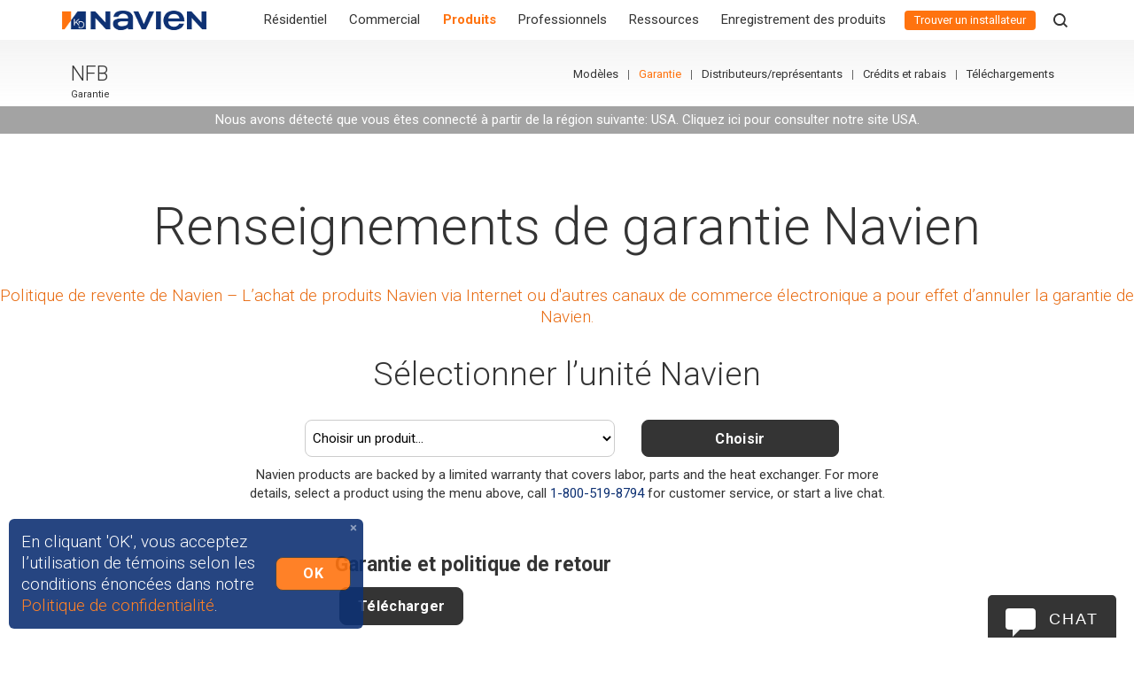

--- FILE ---
content_type: text/html; charset=utf-8
request_url: https://www.navieninc.ca/fr-CA/series/nfb/garantie-copie
body_size: 91118
content:
<!DOCTYPE html><html data-turbo="false" lang="fr-CA"><head><script>// Define dataLayer and the gtag function.
window.dataLayer = window.dataLayer || [];
function gtag(){dataLayer.push(arguments);}

// Default ad_storage to 'denied'.
gtag('consent', 'default', {
  'ad_storage': 'denied',
  // Commented because it prevents page views from being logged.
  // 'analytics_storage': 'denied'
});

// Tag Manager
(function(w,d,s,l,i){
  w[l]=w[l]||[];w[l].push({'gtm.start':new Date().getTime(),event:'gtm.js'});
  var f=d.getElementsByTagName(s)[0], j=d.createElement(s),dl=l!='dataLayer'? '&l='+l : '';
  j.async=true;
  j.src='https://www.googletagmanager.com/gtm.js?id='+i+dl+"&gtm_auth=&gtm_preview=&gtm_cookies_win=";f.parentNode.insertBefore(j,f);
})(window,document,'script','dataLayer',"GTM-55FK84T");</script><meta name="viewport" content="width=device-width, initial-scale=1" />  <meta charset="utf-8">
  <title>Garantie | Série NFB | Séries | Navien</title>
  <meta name="created" content="2025-10-21 16:48:11 -0700" />
  <meta name="robots" content="index, follow" />
  
  
<link rel="alternate" href="https://www.navieninc.ca/fr-CA/series/nfb/garantie-copie" hreflang="fr-CA" /><meta property="og:site_name" content="Navien" /><meta property="og:url" content="https://www.navieninc.ca/fr-CA/series/nfb/garantie-copie" /><meta property="og:title" content="" /><meta property="og:type" content="article" /><link href="https://www.navieninc.ca/fr-CA/series/nfb/garantie-copie" rel="canonical" /><script type="application/ld+json">
//<![CDATA[
{"@context":"https://schema.org","@graph":[{"@type":"BreadcrumbList","itemListElement":[{"@type":"ListItem","position":1,"name":"Accueil","item":"https://www.navieninc.ca"},{"@type":"ListItem","position":2,"name":"Garantie","item":"https://www.navieninc.ca/fr-CA/series/nfb/garantie-copie"}]}]}
//]]>
</script><link rel="stylesheet" href="https://navien-production-assets.s3.us-west-2.amazonaws.com/assets/application-37168f2680867bcb0331e59a99b623362c101ddfe825cb535c991d5ec91716bf.css" media="all" data-turbo-track="reload" /><script src="https://navien-production-assets.s3.us-west-2.amazonaws.com/assets/app-bbd8d682e6dfcde1bf15cc2e925a9d5b6e98484d9503d5d8c029c44de5ff3aae.js" data-turbo-track="reload"></script><script src="https://navien-production-assets.s3.us-west-2.amazonaws.com/assets/application-aa692e72f68e1c4b992047383199618e9cc9ed2ee44cccbdb9fa8a9944b1243d.js" data-turbo-track="reload" defer="defer"></script><link rel="preconnect" href="https://fonts.googleapis.com"><link rel="preconnect" href="https://fonts.gstatic.com" crossorigin><link rel="stylesheet" href="https://fonts.googleapis.com/css2?family=Roboto:ital,wght@0,300;0,400;0,700;1,300;1,400;1,700&amp;display=swap" /><meta content="J4tRZ56c9-tdAt9ID7KwN38dD-pDc-_orlicNdgx_70" name="google-site-verification" /><meta name="csrf-param" content="authenticity_token" />
<meta name="csrf-token" content="CbpQTvTuyZRxx8numkfRHussVmOgL6HXdzNYJYFf8nzhzi2F7AgDCSXjn2vIJjIZZ5Ohw_UZEeEd7RFAPkwFcQ" /></head><body id="top" data-default-locale="en" data-locale="fr-CA" data-controller="pages" data-page="series/nfb/garantie-copie" data-turbo-prefetch="false">  <script
    src="https://js.sentry-cdn.com/6c002ace4635452ead5209d589ff29f1.min.js"
    crossorigin="anonymous"
  ></script>
<noscript><iframe height="0" src="https://www.googletagmanager.com/ns.html?id=GTM-55FK84T&gtm_auth=&gtm_preview=&gtm_cookies_win=" style="display:none;visibility:hidden" width="0"></iframe></noscript><input type="hidden" name="js_translations" id="js_translations" value="{&quot;loading&quot;:&quot;loading&quot;,&quot;copied&quot;:&quot;Copié!&quot;}" autocomplete="off" /><div class="navbar-container fixed-top"><nav class="navbar navbar-expand-lg p-0" role="navigation"><a class="navbar-brand navbar__brand justify-content-start" href="/?locale=fr-CA"><img alt="Navien" src="https://navien-production-assets.s3.us-west-2.amazonaws.com/assets/logo-f9ac6595b799acfb4432dce93e91d7749bff6db5d6e2a2fc7fe81b6f07813bbb.png" /></a><div class="ml-auto d-block d-lg-none"><a class="nav-link nav__link nav__link--where-to-buy" href="/fr-CA/installateurs">Trouver un installateur</a></div><button aria-controls="navbarToggler" aria-expanded="false" aria-label="Toggle navigation" class="navbar-toggler navbar-toggler-right collapsed" id="navBtn" type="button"><span class="navbar-toggler-icon"><div class="hamburger__line"></div><div class="hamburger__line"></div><div class="hamburger__line"></div></span></button><div class="navbar-collapse" id="navMenu"><ul class="navbar-nav nav__list nav__list--l1"><li class="nav-item nav__item nav__item--l1  nav__item--megaMenu"><div class="nav__item__arrow"></div><a class="nav__item__expand nav__item__expand--l1"></a><a class="nav-link nav__link" title="Résidentiel" href="/fr-CA/residentiel">Résidentiel</a><div class="nav__megaMenu"><div id="mega_menu_container-1" class="mega-menu__container"><div id="mega_menu_container-1-mega_menu_overview_section-1" class="mega-menu__section mega-menu__section--overview"><div class="mega-menu__section__overview-col mega-menu__section__overview-col--titleText"><div class="mega-menu__section__titleWrapper mega-menu__section__titleWrapper--overview"><div class="mega-menu__section__title mega-menu__section__title--overview">Produits résidentiels</div></div><p class="mega-menu__section__description mega-menu__section__description--overview">Produits efficaces et écologiques conçus pour tous les types de maisons.</p></div><div class="mega-menu__section__overview-col mega-menu__section__overview-col--button"><a class="mega-menu__section__overviewLink mega-menu__section__overviewLink" href="/fr-CA/residentiel">Aperçu</a></div><div class="mega-menu__section__overview-col mega-menu__section__overview-col--image" style="background-image: url(https://navien-production-3.s3-us-west-2.amazonaws.com/2023/11/02/03/02/00/bd12a31b-601c-463f-9b4d-ce8f0b4a476e/MegaMenu-banner-residental.png)"></div></div><div class="mega-menu__columns"><div id="mega_menu_container-1-mega_menu_content_section-2" class="mega-menu__section"><div class="mega-menu__section__titleWrapper"><div class="mega-menu__section__title mega-menu__section__title">Chauffe-eau</div></div><p class="mega-menu__section__description mega-menu__section__description--fr-CA">Chauffe-eau sans réservoir et à pompe à chaleur à haut rendement.</p><a class="mega-menu__section__overviewLink" href="/fr-CA/residentiel/water-heaters">Aperçu</a><div class="mega-menu__section__content"><div class="mega-menu__section__seriesGroup "><div class="mega-menu__section__seriesGroup__title "><a href="/fr-CA/residentiel/chauffe-eau-instantanes">Chauffe-eau instantanés à condensation ultraefficaces</a></div><a class="mega-menu__section__seriesGroup__seriesLink " href="/fr-CA/series/npe-a2">&gt; Séries NPE‑A2</a><a class="mega-menu__section__seriesGroup__seriesLink " href="/fr-CA/series/npe-s2">&gt; Séries NPE‑S2</a></div><div class="mega-menu__section__seriesGroup "><div class="mega-menu__section__seriesGroup__title ">Chauffe-eau thermodynamiques</div><a class="mega-menu__section__seriesGroup__seriesLink " href="/fr-CA/series/nwp500">&gt; <span class="mega-menu__section__seriesGroup__seriesLink__new">Nouveau</span>Séries NWP500</a></div></div></div><div id="mega_menu_container-1-mega_menu_content_section-3" class="mega-menu__section"><div class="mega-menu__section__titleWrapper"><div class="mega-menu__section__title mega-menu__section__title">Chaudières combinées</div></div><p class="mega-menu__section__description mega-menu__section__description--fr-CA">Chaudières combinées à condensation permettant d’alimenter les réseaux d’eau chaude et de chauffage à partir d’une seule unité compacte et efficace.</p><a class="mega-menu__section__overviewLink" href="/fr-CA/residentiel/chaudieres-combinees">Aperçu</a><div class="mega-menu__section__content"><div class="mega-menu__section__seriesGroup "><div class="mega-menu__section__seriesGroup__title ">Chaudières combinées à condensation</div><a class="mega-menu__section__seriesGroup__seriesLink " href="/fr-CA/series/ncb-h">&gt; Séries NCB‑H</a><a class="mega-menu__section__seriesGroup__seriesLink " href="/fr-CA/series/nfc-h">&gt; Séries NFC‑H</a></div></div></div><div id="mega_menu_container-1-mega_menu_content_section-4" class="mega-menu__section"><div class="mega-menu__section__titleWrapper"><div class="mega-menu__section__title mega-menu__section__title">Chaudières</div></div><p class="mega-menu__section__description mega-menu__section__description--fr-CA">Chaudières à condensation ultraefficaces offrant une solution compacte pour le chauffage et le confort résidentiels.</p><a class="mega-menu__section__overviewLink" href="/fr-CA/residentiel/chaudieres">Aperçu</a><div class="mega-menu__section__content"><div class="mega-menu__section__seriesGroup "><div class="mega-menu__section__seriesGroup__title ">Chaudières de chauffage à condensation</div><a class="mega-menu__section__seriesGroup__seriesLink " href="/fr-CA/series/nfb-h">&gt; Séries NFB‑H</a><a class="mega-menu__section__seriesGroup__seriesLink " href="/fr-CA/series/nhb-h">&gt; Séries NHB‑H</a></div></div></div><div id="mega_menu_container-1-mega_menu_content_section-5" class="mega-menu__section"><div class="mega-menu__section__titleWrapper"><div class="mega-menu__section__title mega-menu__section__title">CVC</div></div><p class="mega-menu__section__description mega-menu__section__description--fr-CA">Les hydrofournaises à haut rendement assurent un confort constant tout en minimisant la consommation d'énergie.</p><a class="mega-menu__section__overviewLink" href="/fr-CA/residentiel/fournaises">Aperçu</a><div class="mega-menu__section__content"><div class="mega-menu__section__seriesGroup "><div class="mega-menu__section__seriesGroup__title "><a href="/fr-CA/series/npf">Fournaise Hydronique</a></div><a class="mega-menu__section__seriesGroup__seriesLink " href="/fr-CA/series/npf">&gt; <span class="mega-menu__section__seriesGroup__seriesLink__new">Nouveau</span>Séries NPF</a></div><div class="mega-menu__section__seriesGroup "><div class="mega-menu__section__seriesGroup__title "><a href="/fr-CA/series/naz">Pompes à chaleur air-air</a></div><a class="mega-menu__section__seriesGroup__seriesLink " href="/fr-CA/series/naz">&gt; <span class="mega-menu__section__seriesGroup__seriesLink__new">Nouveau</span>Séries NAZ</a></div><div class="mega-menu__section__seriesGroup "><div class="mega-menu__section__seriesGroup__title "><a href="/fr-CA/series/nas">Unités de traitement d&#39;air</a></div><a class="mega-menu__section__seriesGroup__seriesLink " href="/fr-CA/series/nas">&gt; <span class="mega-menu__section__seriesGroup__seriesLink__new">Nouveau</span>Séries NAS</a></div><div class="mega-menu__section__seriesGroup "><div class="mega-menu__section__seriesGroup__title "><a href="/fr-CA/series/nam">Batteries gainées</a></div><a class="mega-menu__section__seriesGroup__seriesLink " href="/fr-CA/series/nam">&gt; <span class="mega-menu__section__seriesGroup__seriesLink__new">Nouveau</span>Séries NAM</a></div></div></div><div id="mega_menu_container-1-mega_menu_content_section-6" class="mega-menu__section"><div class="mega-menu__section__titleWrapper"><div class="mega-menu__section__title mega-menu__section__title">Traitement de l’eau</div></div><p class="mega-menu__section__description mega-menu__section__description--fr-CA">Protégez votre réseau d’alimentation et votre équipement hydronique avec des solutions de traitement de l’eau écologiques.</p><div class="mega-menu__section__content"><div class="mega-menu__section__seriesGroup "><div class="mega-menu__section__seriesGroup__title ">Prévention du tartre</div><a class="mega-menu__section__seriesGroup__seriesLink " href="/fr-CA/series/peakflow">&gt; Séries PeakFlow<sup>®</sup></a></div><div class="mega-menu__section__seriesGroup "><div class="mega-menu__section__seriesGroup__title ">Système de traitement d&#39;eau électrique</div><a class="mega-menu__section__seriesGroup__seriesLink " href="/fr-CA/series/wec">&gt; <span class="mega-menu__section__seriesGroup__seriesLink__new">Nouveau</span>Séries WEC</a></div></div></div></div></div></div><div class="nav__dropdown nav__dropdown--l1"><ul class="nav__list nav__list--l2"><li class="nav-item nav__item nav__item--l2  "><a class="nav__item__expand nav__item__expand--l1"></a><a class="nav-link nav__link" title="Chauffe-eau" href="/fr-CA/residentiel/chauffe-eau">Chauffe-eau</a><div class="nav__dropdown nav__dropdown--l2"><ul class="nav__list nav__list--l3"><li class="nav-item nav__item nav__item--l3  "><a class="nav__item__expand nav__item__expand--l1"></a><a class="nav-link nav__link" title="**NOUVELLE** série NPE-A2" href="/fr-CA/series/npe-a2"><span class="nav__link__new">NOUVELLE</span> série NPE-A2</a><div class="nav__dropdown nav__dropdown--l3"><ul class="nav__list nav__list--l4"><li class="nav-item nav__item nav__item--l4  "><a class="nav-link nav__link" title="Modèles" href="/fr-CA/series/npe-a2#npe-a2-modeles">Modèles</a></li><li class="nav-item nav__item nav__item--l4  "><a class="nav-link nav__link" title="Garantie" href="/fr-CA/series/npe-s2/garantie">Garantie</a></li><li class="nav-item nav__item nav__item--l4  "><a class="nav-link nav__link" title="Où acheter" href="/fr-CA/ou-acheter">Où acheter</a></li><li class="nav-item nav__item nav__item--l4  "><a class="nav-link nav__link" title="Crédits et remises" href="/fr-CA/credits-et-remises">Crédits et remises</a></li><li class="nav-item nav__item nav__item--l4  "><a class="nav-link nav__link" title="Téléchargements" href="/fr-CA/series/npe-a2/telechargements">Téléchargements</a></li><li class="nav-item nav__item nav__item--l4  "><a class="nav-link nav__link" title="FAQ" href="/fr-CA/series/npe-a2/faq-serie-npe-a2">FAQ</a></li></ul></div></li><li class="nav-item nav__item nav__item--l3  "><a class="nav__item__expand nav__item__expand--l1"></a><a class="nav-link nav__link" title="**NOUVELLE** série NPE-S2" href="/fr-CA/series/npe-s2"><span class="nav__link__new">NOUVELLE</span> série NPE-S2</a><div class="nav__dropdown nav__dropdown--l3"><ul class="nav__list nav__list--l4"><li class="nav-item nav__item nav__item--l4  "><a class="nav-link nav__link" title="Modèles" href="/fr-CA/series/npe-s2#npe-s2-modeles">Modèles</a></li><li class="nav-item nav__item nav__item--l4  "><a class="nav-link nav__link" title="Garantie" href="/fr-CA/series/npe-s2/garantie">Garantie</a></li><li class="nav-item nav__item nav__item--l4  "><a class="nav-link nav__link" title="Où acheter" href="/fr-CA/ou-acheter">Où acheter</a></li><li class="nav-item nav__item nav__item--l4  "><a class="nav-link nav__link" title="Crédits et remises" href="/fr-CA/credits-et-remises">Crédits et remises</a></li><li class="nav-item nav__item nav__item--l4  "><a class="nav-link nav__link" title="Téléchargements" href="/fr-CA/series/npe-s2/telechargements">Téléchargements</a></li><li class="nav-item nav__item nav__item--l4  "><a class="nav-link nav__link" title="FAQ" href="/fr-CA/series/npe-s2/faq-serie-npe-s2">FAQ</a></li></ul></div></li><li class="nav-item nav__item nav__item--l3  "><a class="nav__item__expand nav__item__expand--l1"></a><a class="nav-link nav__link" title="**Nouvelle** série NWP500" href="/fr-CA/series/nwp500"><span class="nav__link__new">Nouvelle</span> série NWP500</a><div class="nav__dropdown nav__dropdown--l3"><ul class="nav__list nav__list--l4"><li class="nav-item nav__item nav__item--l4  "><a class="nav-link nav__link" title="Modèles" href="/fr-CA/series/nwp500#nwp500-modeles">Modèles</a></li><li class="nav-item nav__item nav__item--l4  "><a class="nav-link nav__link" title="Garantie" href="/fr-CA/series/nwp500/warranty">Garantie</a></li><li class="nav-item nav__item nav__item--l4  "><a class="nav-link nav__link" title="Où acheter" href="/fr-CA/ou-acheter">Où acheter</a></li><li class="nav-item nav__item nav__item--l4  "><a class="nav-link nav__link" title="Crédits et remises" href="/fr-CA/credits-et-remises">Crédits et remises</a></li><li class="nav-item nav__item nav__item--l4  "><a class="nav-link nav__link" title="Téléchargements" href="https://www.navieninc.ca/fr-CA/telechargements">Téléchargements</a></li></ul></div></li></ul></div></li><li class="nav-item nav__item nav__item--l2  "><a class="nav__item__expand nav__item__expand--l1"></a><a class="nav-link nav__link" title="Chaudières combinées" href="/fr-CA/residentiel/chaudieres-combinees">Chaudières combinées</a><div class="nav__dropdown nav__dropdown--l2"><ul class="nav__list nav__list--l3"><li class="nav-item nav__item nav__item--l3  "><a class="nav__item__expand nav__item__expand--l1"></a><a class="nav-link nav__link" title="**NOUVELLE** série NCB-H" href="/fr-CA/series/ncb-h"><span class="nav__link__new">NOUVELLE</span> série NCB-H</a><div class="nav__dropdown nav__dropdown--l3"><ul class="nav__list nav__list--l4"><li class="nav-item nav__item nav__item--l4  "><a class="nav-link nav__link" title="Modèles" href="/fr-CA/series/ncb-h#ncb-h-modeles">Modèles</a></li><li class="nav-item nav__item nav__item--l4  "><a class="nav-link nav__link" title="Garantie" href="/fr-CA/series/ncb-h/garantie">Garantie</a></li><li class="nav-item nav__item nav__item--l4  "><a class="nav-link nav__link" title="Où acheter" href="/fr-CA/ou-acheter">Où acheter</a></li><li class="nav-item nav__item nav__item--l4  "><a class="nav-link nav__link" title="Crédits et remises" href="/fr-CA/credits-et-remises">Crédits et remises</a></li><li class="nav-item nav__item nav__item--l4  "><a class="nav-link nav__link" title="Téléchargements" href="/fr-CA/series/ncb-h/telechargements">Téléchargements</a></li></ul></div></li><li class="nav-item nav__item nav__item--l3  "><a class="nav__item__expand nav__item__expand--l1"></a><a class="nav-link nav__link" title="**NOUVELLE** série NFC-H" href="/fr-CA/series/nfc-h"><span class="nav__link__new">NOUVELLE</span> série NFC-H</a><div class="nav__dropdown nav__dropdown--l3"><ul class="nav__list nav__list--l4"><li class="nav-item nav__item nav__item--l4  "><a class="nav-link nav__link" title="Modèles" href="/fr-CA/series/nfc-h#nfc-h-modeles">Modèles</a></li><li class="nav-item nav__item nav__item--l4  "><a class="nav-link nav__link" title="Garantie" href="/fr-CA/series/nfc-h/garantie">Garantie</a></li><li class="nav-item nav__item nav__item--l4  "><a class="nav-link nav__link" title="Où acheter" href="/fr-CA/ou-acheter">Où acheter</a></li><li class="nav-item nav__item nav__item--l4  "><a class="nav-link nav__link" title="Crédits et remises" href="/fr-CA/credits-et-remises">Crédits et remises</a></li><li class="nav-item nav__item nav__item--l4  "><a class="nav-link nav__link" title="Téléchargements" href="/fr-CA/series/nfc-h/telechargements">Téléchargements</a></li></ul></div></li></ul></div></li><li class="nav-item nav__item nav__item--l2  "><a class="nav__item__expand nav__item__expand--l1"></a><a class="nav-link nav__link" title="Chaudières" href="/fr-CA/residentiel/chaudieres-old">Chaudières</a><div class="nav__dropdown nav__dropdown--l2"><ul class="nav__list nav__list--l3"><li class="nav-item nav__item nav__item--l3  "><a class="nav__item__expand nav__item__expand--l1"></a><a class="nav-link nav__link" title="**NOUVELLE** série NFB-H" href="/fr-CA/series/nfb-h"><span class="nav__link__new">NOUVELLE</span> série NFB-H</a><div class="nav__dropdown nav__dropdown--l3"><ul class="nav__list nav__list--l4"><li class="nav-item nav__item nav__item--l4  "><a class="nav-link nav__link" title="Modèles" href="/fr-CA/series/nfb-h#nfb-h-modeles">Modèles</a></li><li class="nav-item nav__item nav__item--l4  "><a class="nav-link nav__link" title="Garantie" href="/fr-CA/series/nfb-h/garantie">Garantie</a></li><li class="nav-item nav__item nav__item--l4  "><a class="nav-link nav__link" title="Où acheter" href="/fr-CA/ou-acheter">Où acheter</a></li><li class="nav-item nav__item nav__item--l4  "><a class="nav-link nav__link" title="Crédits et remises" href="/fr-CA/credits-et-remises">Crédits et remises</a></li><li class="nav-item nav__item nav__item--l4  "><a class="nav-link nav__link" title="Téléchargements" href="/fr-CA/series/nfb-h/telechargements">Téléchargements</a></li></ul></div></li><li class="nav-item nav__item nav__item--l3  "><a class="nav__item__expand nav__item__expand--l1"></a><a class="nav-link nav__link" title="Série NHB" href="/fr-CA/series/nhb">Série NHB</a><div class="nav__dropdown nav__dropdown--l3"><ul class="nav__list nav__list--l4"><li class="nav-item nav__item nav__item--l4  "><a class="nav-link nav__link" title="Modèles" href="/fr-CA/series/nhb#nhb-modeles">Modèles</a></li><li class="nav-item nav__item nav__item--l4  "><a class="nav-link nav__link" title="Garantie" href="/fr-CA/series/nhb/garantie">Garantie</a></li><li class="nav-item nav__item nav__item--l4  "><a class="nav-link nav__link" title="Où acheter" href="/fr-CA/ou-acheter">Où acheter</a></li><li class="nav-item nav__item nav__item--l4  "><a class="nav-link nav__link" title="Crédits et remises" href="/fr-CA/credits-et-remises">Crédits et remises</a></li><li class="nav-item nav__item nav__item--l4  "><a class="nav-link nav__link" title="Téléchargements" href="/fr-CA/series/nhb/telechargements">Téléchargements</a></li></ul></div></li><li class="nav-item nav__item nav__item--l3  "><a class="nav__item__expand nav__item__expand--l1"></a><a class="nav-link nav__link" title="Série NHB-H" href="/fr-CA/series/nhb-h">Série NHB-H</a><div class="nav__dropdown nav__dropdown--l3"><ul class="nav__list nav__list--l4"><li class="nav-item nav__item nav__item--l4  "><a class="nav-link nav__link" title="Modèles" href="/fr-CA/series/nhb-h#nhb-h-modeles">Modèles</a></li><li class="nav-item nav__item nav__item--l4  "><a class="nav-link nav__link" title="Garantie" href="/fr-CA/series/nhb-h/warranty">Garantie</a></li><li class="nav-item nav__item nav__item--l4  "><a class="nav-link nav__link" title="Où acheter" href="/fr-CA/ou-acheter">Où acheter</a></li><li class="nav-item nav__item nav__item--l4  "><a class="nav-link nav__link" title="Crédits et remises" href="/fr-CA/credits-et-remises">Crédits et remises</a></li><li class="nav-item nav__item nav__item--l4  "><a class="nav-link nav__link" title="Téléchargements" href="/fr-CA/series/nhb-h/telechargements">Téléchargements</a></li></ul></div></li></ul></div></li><li class="nav-item nav__item nav__item--l2  "><a class="nav__item__expand nav__item__expand--l1"></a><a class="nav-link nav__link" title="**NOUVEAU** CVC" href="/residential/hvac"><span class="nav__link__new">NOUVEAU</span> CVC</a><div class="nav__dropdown nav__dropdown--l2"><ul class="nav__list nav__list--l3"><li class="nav-item nav__item nav__item--l3  "><a class="nav__item__expand nav__item__expand--l1"></a><a class="nav-link nav__link" title="**NOUVEAU** Séries NPF" href="/fr-CA/series/npf"><span class="nav__link__new">NOUVEAU</span> Séries NPF</a><div class="nav__dropdown nav__dropdown--l3"><ul class="nav__list nav__list--l4"><li class="nav-item nav__item nav__item--l4  "><a class="nav-link nav__link" title="Garantie" href="/fr-CA/series/npf/warranty">Garantie</a></li><li class="nav-item nav__item nav__item--l4  "><a class="nav-link nav__link" title="Modèles" href="/series/npf#models">Modèles</a></li><li class="nav-item nav__item nav__item--l4  "><a class="nav-link nav__link" title="Où acheter" href="/fr-CA/ou-acheter">Où acheter</a></li><li class="nav-item nav__item nav__item--l4  "><a class="nav-link nav__link" title="Crédits et remises" href="/fr-CA/credits-et-remises">Crédits et remises</a></li><li class="nav-item nav__item nav__item--l4  "><a class="nav-link nav__link" title="Téléchargements" href="/series/npf/Téléchargements">Téléchargements</a></li></ul></div></li><li class="nav-item nav__item nav__item--l3  "><a class="nav__item__expand nav__item__expand--l1"></a><a class="nav-link nav__link" title="**NOUVEAU** Séries NAZ" href="/fr-CA/series/naz"><span class="nav__link__new">NOUVEAU</span> Séries NAZ</a><div class="nav__dropdown nav__dropdown--l3"><ul class="nav__list nav__list--l4"><li class="nav-item nav__item nav__item--l4  "><a class="nav-link nav__link" title="Modèles" href="/series/naz#naz-models">Modèles</a></li><li class="nav-item nav__item nav__item--l4  "><a class="nav-link nav__link" title="Garantie" href="/fr-CA/series/naz/warranty">Garantie</a></li></ul></div></li><li class="nav-item nav__item nav__item--l3  "><a class="nav__item__expand nav__item__expand--l1"></a><a class="nav-link nav__link" title="**NOUVEAU** Séries NAS" href="/fr-CA/series/nas"><span class="nav__link__new">NOUVEAU</span> Séries NAS</a><div class="nav__dropdown nav__dropdown--l3"><ul class="nav__list nav__list--l4"><li class="nav-item nav__item nav__item--l4  "><a class="nav-link nav__link" title="Modèles" href="/series/nas#nas-models">Modèles</a></li><li class="nav-item nav__item nav__item--l4  "><a class="nav-link nav__link" title="Garantie" href="/fr-CA/series/nas">Garantie</a></li></ul></div></li><li class="nav-item nav__item nav__item--l3  "><a class="nav__item__expand nav__item__expand--l1"></a><a class="nav-link nav__link" title="**NOUVEAU** Séries NAM" href="/fr-CA/series/nam"><span class="nav__link__new">NOUVEAU</span> Séries NAM</a><div class="nav__dropdown nav__dropdown--l3"><ul class="nav__list nav__list--l4"><li class="nav-item nav__item nav__item--l4  "><a class="nav-link nav__link" title="Modèles" href="/series/nam#nam-models">Modèles</a></li><li class="nav-item nav__item nav__item--l4  "><a class="nav-link nav__link" title="Garantie" href="/fr-CA/series/nam/warranty">Garantie</a></li></ul></div></li></ul></div></li><li class="nav-item nav__item nav__item--l2  "><a class="nav__item__expand nav__item__expand--l1"></a><a class="nav-link nav__link" title="**NOUVEAU** Traitement de l&#39;eau" href="/fr-CA/commercial/peakflow"><span class="nav__link__new">NOUVEAU</span> Traitement de l'eau</a><div class="nav__dropdown nav__dropdown--l2"><ul class="nav__list nav__list--l3"><li class="nav-item nav__item nav__item--l3  "><a class="nav__item__expand nav__item__expand--l1"></a><a class="nav-link nav__link" title="**Nouvelle** série PeakFlow" href="/fr-CA/series/peakflow"><span class="nav__link__new">Nouvelle</span> série PeakFlow</a><div class="nav__dropdown nav__dropdown--l3"><ul class="nav__list nav__list--l4"><li class="nav-item nav__item nav__item--l4  "><a class="nav-link nav__link" title="Modèles" href="/fr-CA/series/peakflow#modeles">Modèles</a></li><li class="nav-item nav__item nav__item--l4  "><a class="nav-link nav__link" title="Garantie" href="/fr-CA/series/peakflow/garantie">Garantie</a></li><li class="nav-item nav__item nav__item--l4  "><a class="nav-link nav__link" title="Où acheter" href="/fr-CA/ou-acheter">Où acheter</a></li><li class="nav-item nav__item nav__item--l4  "><a class="nav-link nav__link" title="Crédits et remises" href="/fr-CA/credits-et-remises">Crédits et remises</a></li><li class="nav-item nav__item nav__item--l4  "><a class="nav-link nav__link" title="Téléchargements" href="/fr-CA/series/peakflow/telechargements">Téléchargements</a></li></ul></div></li><li class="nav-item nav__item nav__item--l3  "><a class="nav__item__expand nav__item__expand--l1"></a><a class="nav-link nav__link" title="**Nouvelle** série WEC" href="/fr-CA/series/wec"><span class="nav__link__new">Nouvelle</span> série WEC</a><div class="nav__dropdown nav__dropdown--l3"><ul class="nav__list nav__list--l4"><li class="nav-item nav__item nav__item--l4  "><a class="nav-link nav__link" title="Modèles" href="/fr-CA/series/wec#modeles">Modèles</a></li><li class="nav-item nav__item nav__item--l4  "><a class="nav-link nav__link" title="Garantie" href="/fr-CA/series/wec/warranty">Garantie</a></li><li class="nav-item nav__item nav__item--l4  "><a class="nav-link nav__link" title="Où acheter" href="/fr-CA/ou-acheter">Où acheter</a></li><li class="nav-item nav__item nav__item--l4  "><a class="nav-link nav__link" title="Crédits et remises" href="/fr-CA/credits-et-remises">Crédits et remises</a></li><li class="nav-item nav__item nav__item--l4  "><a class="nav-link nav__link" title="Téléchargements" href="/fr-CA/series/wec/telechargements">Téléchargements</a></li></ul></div></li></ul></div></li></ul></div></li><li class="nav-item nav__item nav__item--l1  nav__item--megaMenu"><div class="nav__item__arrow"></div><a class="nav__item__expand nav__item__expand--l1"></a><a class="nav-link nav__link" title="Commercial" href="/fr-CA/etudes-de-cas/commercial">Commercial</a><div class="nav__megaMenu"><div id="mega_menu_container-2" class="mega-menu__container"><div id="mega_menu_container-2-mega_menu_overview_section-1" class="mega-menu__section mega-menu__section--overview"><div class="mega-menu__section__overview-col mega-menu__section__overview-col--titleText"><div class="mega-menu__section__titleWrapper mega-menu__section__titleWrapper--overview"><div class="mega-menu__section__title mega-menu__section__title--overview">Produits commerciaux</div></div><p class="mega-menu__section__description mega-menu__section__description--overview">Produits efficaces, durables et performants pour toutes vos applications commerciales.</p></div><div class="mega-menu__section__overview-col mega-menu__section__overview-col--button"><a class="mega-menu__section__overviewLink mega-menu__section__overviewLink" href="/fr-CA/etudes-de-cas/commercial">Aperçu</a></div><div class="mega-menu__section__overview-col mega-menu__section__overview-col--image" style="background-image: url(https://navien-production-3.s3-us-west-2.amazonaws.com/2023/11/02/03/04/33/419d1a46-2c08-41cb-8c3e-4064f3781a42/MegaMenu-banner-commercial.png)"></div></div><div class="mega-menu__columns"><div id="mega_menu_container-2-mega_menu_content_section-2" class="mega-menu__section"><div class="mega-menu__section__titleWrapper"><div class="mega-menu__section__title mega-menu__section__title">Chauffe-eau instantanés</div></div><p class="mega-menu__section__description mega-menu__section__description--fr-CA">Chauffe-eau instantanés ultraefficaces, avec ou sans condensation, permettant d’obtenir de l’eau chaude sur demande tout en réduisant sa consommation de carburant.  </p><a class="mega-menu__section__overviewLink" href="/fr-CA/commercial/chauffe-eau-instantanes">Aperçu</a><div class="mega-menu__section__content"><div class="mega-menu__section__seriesGroup "><div class="mega-menu__section__seriesGroup__title ">Chauffe-eau instantanés à condensation ultraefficaces</div><a class="mega-menu__section__seriesGroup__seriesLink " href="/fr-CA/series/npe-a2">&gt; Séries NPE‑A2</a><a class="mega-menu__section__seriesGroup__seriesLink " href="/fr-CA/series/npe-s2">&gt; Séries NPE‑S2</a></div></div></div><div id="mega_menu_container-2-mega_menu_content_section-3" class="mega-menu__section"><div class="mega-menu__section__titleWrapper"><div class="mega-menu__section__title mega-menu__section__title">Chaudières combinées</div></div><p class="mega-menu__section__description mega-menu__section__description--fr-CA">Chaudières combinées à condensation permettant d’alimenter les réseaux d’eau chaude et de chauffage à partir d’une seule unité compacte et efficace.</p><a class="mega-menu__section__overviewLink" href="/fr-CA/commercial/chaudieres-combinees">Aperçu</a><div class="mega-menu__section__content"><div class="mega-menu__section__seriesGroup "><div class="mega-menu__section__seriesGroup__title ">Chaudières combinées à condensation</div><a class="mega-menu__section__seriesGroup__seriesLink " href="/fr-CA/series/nfc-h">&gt; Séries NFC‑H</a></div></div></div><div id="mega_menu_container-2-mega_menu_content_section-4" class="mega-menu__section"><div class="mega-menu__section__titleWrapper"><div class="mega-menu__section__title mega-menu__section__title">Chaudières</div></div><p class="mega-menu__section__description mega-menu__section__description--fr-CA">Chaudières à condensation ultraefficaces offrant une solution compacte pour le chauffage et le confort résidentiels.</p><a class="mega-menu__section__overviewLink" href="/fr-CA/commercial/chaudieres">Aperçu</a><div class="mega-menu__section__content"><div class="mega-menu__section__seriesGroup "><div class="mega-menu__section__seriesGroup__title ">Chaudières de chauffage à condensation</div><a class="mega-menu__section__seriesGroup__seriesLink " href="/fr-CA/series/nfb-h">&gt; Séries NFB‑H</a><a class="mega-menu__section__seriesGroup__seriesLink " href="/fr-CA/series/nfb-c">&gt; Séries NFB‑C</a><a class="mega-menu__section__seriesGroup__seriesLink " href="/fr-CA/series/nhb-h">&gt; Séries NHB‑H</a></div></div></div><div id="mega_menu_container-2-mega_menu_content_section-5" class="mega-menu__section"><div class="mega-menu__section__titleWrapper"><div class="mega-menu__section__title mega-menu__section__title">Traitement de l’eau</div></div><p class="mega-menu__section__description mega-menu__section__description--fr-CA">Protégez votre réseau d’alimentation et votre équipement hydronique avec des solutions de traitement de l’eau écologiques.</p><a class="mega-menu__section__overviewLink" href="/fr-CA/commercial/peakflow">Aperçu</a><div class="mega-menu__section__content"><div class="mega-menu__section__seriesGroup "><div class="mega-menu__section__seriesGroup__title ">Prévention du tartre</div><a class="mega-menu__section__seriesGroup__seriesLink " href="/fr-CA/series/peakflow">&gt; Séries PeakFlow<sup>®</sup></a></div></div></div></div></div></div><div class="nav__dropdown nav__dropdown--l1"><ul class="nav__list nav__list--l2"><li class="nav-item nav__item nav__item--l2  "><a class="nav__item__expand nav__item__expand--l1"></a><a class="nav-link nav__link" title="Chauffe-eau" href="/fr-CA/commercial/chauffe-eau-instantanes">Chauffe-eau</a><div class="nav__dropdown nav__dropdown--l2"><ul class="nav__list nav__list--l3"><li class="nav-item nav__item nav__item--l3  "><a class="nav__item__expand nav__item__expand--l1"></a><a class="nav-link nav__link" title="**NOUVELLE** série NPE-A2" href="/fr-CA/series/npe-a2"><span class="nav__link__new">NOUVELLE</span> série NPE-A2</a><div class="nav__dropdown nav__dropdown--l3"><ul class="nav__list nav__list--l4"><li class="nav-item nav__item nav__item--l4  "><a class="nav-link nav__link" title="Modèles" href="/fr-CA/series/npe-a2#npe-a2-modeles">Modèles</a></li><li class="nav-item nav__item nav__item--l4  "><a class="nav-link nav__link" title="Garantie" href="/fr-CA/series/npe-a2/garantie">Garantie</a></li><li class="nav-item nav__item nav__item--l4  "><a class="nav-link nav__link" title="Distributeurs/représentants" href="/fr-CA/detaillants">Distributeurs/représentants</a></li><li class="nav-item nav__item nav__item--l4  "><a class="nav-link nav__link" title="Crédits et remises" href="/fr-CA/credits-et-remises">Crédits et remises</a></li><li class="nav-item nav__item nav__item--l4  "><a class="nav-link nav__link" title="Téléchargements" href="/fr-CA/series/npe-a2/telechargements">Téléchargements</a></li><li class="nav-item nav__item nav__item--l4  "><a class="nav-link nav__link" title="FAQ" href="/fr-CA/series/npe-a2/faq-serie-npe-a2">FAQ</a></li></ul></div></li><li class="nav-item nav__item nav__item--l3  "><a class="nav__item__expand nav__item__expand--l1"></a><a class="nav-link nav__link" title="**NOUVELLE** série NPE-S2" href="/fr-CA/series/npe-s2"><span class="nav__link__new">NOUVELLE</span> série NPE-S2</a><div class="nav__dropdown nav__dropdown--l3"><ul class="nav__list nav__list--l4"><li class="nav-item nav__item nav__item--l4  "><a class="nav-link nav__link" title="Modèles" href="/fr-CA/series/npe-s2#npe-s2-modeles">Modèles</a></li><li class="nav-item nav__item nav__item--l4  "><a class="nav-link nav__link" title="Garantie" href="/fr-CA/series/npe-s2/garantie">Garantie</a></li><li class="nav-item nav__item nav__item--l4  "><a class="nav-link nav__link" title="Distributeurs/représentants" href="/fr-CA/detaillants">Distributeurs/représentants</a></li><li class="nav-item nav__item nav__item--l4  "><a class="nav-link nav__link" title="Crédits et remises" href="/fr-CA/credits-et-remises">Crédits et remises</a></li><li class="nav-item nav__item nav__item--l4  "><a class="nav-link nav__link" title="Téléchargements" href="/fr-CA/series/npe-s2/telechargements">Téléchargements</a></li><li class="nav-item nav__item nav__item--l4  "><a class="nav-link nav__link" title="FAQ" href="/fr-CA/series/npe-s2/faq-serie-npe-s2">FAQ</a></li></ul></div></li></ul></div></li><li class="nav-item nav__item nav__item--l2  "><a class="nav__item__expand nav__item__expand--l1"></a><a class="nav-link nav__link" title="Chaudières combinées" href="/fr-CA/commercial/chaudieres-combinees">Chaudières combinées</a><div class="nav__dropdown nav__dropdown--l2"><ul class="nav__list nav__list--l3"><li class="nav-item nav__item nav__item--l3  "><a class="nav__item__expand nav__item__expand--l1"></a><a class="nav-link nav__link" title="**NOUVELLE** série NFC-H" href="/fr-CA/series/nfc-h"><span class="nav__link__new">NOUVELLE</span> série NFC-H</a><div class="nav__dropdown nav__dropdown--l3"><ul class="nav__list nav__list--l4"><li class="nav-item nav__item nav__item--l4  "><a class="nav-link nav__link" title="Modèles" href="/fr-CA/series/nfc-h#nfc-h-modeles">Modèles</a></li><li class="nav-item nav__item nav__item--l4  "><a class="nav-link nav__link" title="Garantie" href="/fr-CA/series/nfc-h/garantie">Garantie</a></li><li class="nav-item nav__item nav__item--l4  "><a class="nav-link nav__link" title="Distributeurs/représentants" href="/fr-CA/detaillants">Distributeurs/représentants</a></li><li class="nav-item nav__item nav__item--l4  "><a class="nav-link nav__link" title="Crédits et remises" href="/fr-CA/credits-et-remises">Crédits et remises</a></li><li class="nav-item nav__item nav__item--l4  "><a class="nav-link nav__link" title="Téléchargements" href="/fr-CA/series/nfc-h/telechargements">Téléchargements</a></li></ul></div></li></ul></div></li><li class="nav-item nav__item nav__item--l2  "><a class="nav__item__expand nav__item__expand--l1"></a><a class="nav-link nav__link" title="Chaudières" href="/fr-CA/commercial/chaudieres">Chaudières</a><div class="nav__dropdown nav__dropdown--l2"><ul class="nav__list nav__list--l3"><li class="nav-item nav__item nav__item--l3  "><a class="nav__item__expand nav__item__expand--l1"></a><a class="nav-link nav__link" title="**NOUVELLE** série NFB-H" href="/fr-CA/series/nfb-h"><span class="nav__link__new">NOUVELLE</span> série NFB-H</a><div class="nav__dropdown nav__dropdown--l3"><ul class="nav__list nav__list--l4"><li class="nav-item nav__item nav__item--l4  "><a class="nav-link nav__link" title="Modèles" href="/fr-CA/series/nfb-h#nfb-h-modeles">Modèles</a></li><li class="nav-item nav__item nav__item--l4  "><a class="nav-link nav__link" title="Garantie" href="/fr-CA/series/nfb-h/garantie">Garantie</a></li><li class="nav-item nav__item nav__item--l4  "><a class="nav-link nav__link" title="Distributeurs/représentants" href="/fr-CA/detaillants">Distributeurs/représentants</a></li><li class="nav-item nav__item nav__item--l4  "><a class="nav-link nav__link" title="Crédits et remises" href="/fr-CA/credits-et-remises">Crédits et remises</a></li><li class="nav-item nav__item nav__item--l4  "><a class="nav-link nav__link" title="Téléchargements" href="/fr-CA/series/nfb-h/telechargements">Téléchargements</a></li></ul></div></li><li class="nav-item nav__item nav__item--l3  "><a class="nav__item__expand nav__item__expand--l1"></a><a class="nav-link nav__link" title="Série NHB" href="/fr-CA/series/nhb">Série NHB</a><div class="nav__dropdown nav__dropdown--l3"><ul class="nav__list nav__list--l4"><li class="nav-item nav__item nav__item--l4  "><a class="nav-link nav__link" title="Modèles" href="/fr-CA/series/nhb#nhb-modeles">Modèles</a></li><li class="nav-item nav__item nav__item--l4  "><a class="nav-link nav__link" title="Garantie" href="/fr-CA/series/nhb/garantie">Garantie</a></li><li class="nav-item nav__item nav__item--l4  "><a class="nav-link nav__link" title="Distributeurs/représentants" href="/fr-CA/detaillants">Distributeurs/représentants</a></li><li class="nav-item nav__item nav__item--l4  "><a class="nav-link nav__link" title="Crédits et remises" href="/fr-CA/credits-et-remises">Crédits et remises</a></li><li class="nav-item nav__item nav__item--l4  "><a class="nav-link nav__link" title="Téléchargements" href="/fr-CA/series/nhb/telechargements">Téléchargements</a></li></ul></div></li><li class="nav-item nav__item nav__item--l3  "><a class="nav__item__expand nav__item__expand--l1"></a><a class="nav-link nav__link" title="Série NFB-C" href="/fr-CA/series/nfb-c">Série NFB-C</a><div class="nav__dropdown nav__dropdown--l3"><ul class="nav__list nav__list--l4"><li class="nav-item nav__item nav__item--l4  "><a class="nav-link nav__link" title="Modèles" href="/fr-CA/series/nfb-c#nfb-c-modeles">Modèles</a></li><li class="nav-item nav__item nav__item--l4  "><a class="nav-link nav__link" title="Garantie" href="/fr-CA/series/nfb-c/garantie">Garantie</a></li><li class="nav-item nav__item nav__item--l4  "><a class="nav-link nav__link" title="Distributeurs/représentants" href="/fr-CA/detaillants">Distributeurs/représentants</a></li><li class="nav-item nav__item nav__item--l4  "><a class="nav-link nav__link" title="Crédits et remises" href="/fr-CA/credits-et-remises">Crédits et remises</a></li><li class="nav-item nav__item nav__item--l4  "><a class="nav-link nav__link" title="Téléchargements" href="/fr-CA/series/nfb-c/telechargements">Téléchargements</a></li></ul></div></li><li class="nav-item nav__item nav__item--l3  "><a class="nav__item__expand nav__item__expand--l1"></a><a class="nav-link nav__link" title="Série NFB-H" href="/fr-CA/series/nhb-h">Série NFB-H</a><div class="nav__dropdown nav__dropdown--l3"><ul class="nav__list nav__list--l4"><li class="nav-item nav__item nav__item--l4  "><a class="nav-link nav__link" title="Modèles" href="/fr-CA/series/nhb-h#nhb-h-modeles">Modèles</a></li><li class="nav-item nav__item nav__item--l4  "><a class="nav-link nav__link" title="Garantie" href="/fr-CA/series/nhb-h/warranty">Garantie</a></li><li class="nav-item nav__item nav__item--l4  "><a class="nav-link nav__link" title="Distributeurs/représentants" href="/fr-CA/detaillants">Distributeurs/représentants</a></li><li class="nav-item nav__item nav__item--l4  "><a class="nav-link nav__link" title="Crédits et remises" href="/fr-CA/credits-et-remises">Crédits et remises</a></li><li class="nav-item nav__item nav__item--l4  "><a class="nav-link nav__link" title="Téléchargements" href="/fr-CA/series/nhb-h/telechargements">Téléchargements</a></li></ul></div></li></ul></div></li></ul></div></li><li class="nav-item nav__item nav__item--l1 active nav__item--megaMenu"><div class="nav__item__arrow"></div><a class="nav__item__expand nav__item__expand--l1"></a><a class="nav-link nav__link nav__link--active" title="Produits" href="/fr-CA/produits-et-accessoires">Produits</a><div class="nav__megaMenu"><div id="mega_menu_container-3" class="mega-menu__container"><div id="mega_menu_container-3-mega_menu_overview_section-1" class="mega-menu__section mega-menu__section--overview"><div class="mega-menu__section__overview-col mega-menu__section__overview-col--titleText"><div class="mega-menu__section__titleWrapper mega-menu__section__titleWrapper--overview"><div class="mega-menu__section__title mega-menu__section__title--overview">Tous les produits Navien</div></div><p class="mega-menu__section__description mega-menu__section__description--overview">Découvrez notre gamme de produits résidentiels</p></div><div class="mega-menu__section__overview-col mega-menu__section__overview-col--button"><a class="mega-menu__section__overviewLink mega-menu__section__overviewLink" href="/fr-CA/produits-et-accessoires">Aperçu</a></div><div class="mega-menu__section__overview-col mega-menu__section__overview-col--image" style="background-image: url(https://navien-production-3.s3-us-west-2.amazonaws.com/2023/11/02/03/24/08/07bf7b89-06cc-4e7c-800a-753cf561019d/MegaMenu-banner-products.png)"></div></div><div class="mega-menu__columns"><div id="mega_menu_container-3-mega_menu_content_section-2" class="mega-menu__section"><div class="mega-menu__section__titleWrapper"><div class="mega-menu__section__title mega-menu__section__title">Chauffe-eau instantanés</div></div><div class="mega-menu__section__seriesGroup mega-menu__section__seriesGroup--allProducts"><div class="mega-menu__section__seriesGroup__title mega-menu__section__seriesGroup__title--allProducts">Chauffe-eau instantanés à condensations</div><div class="mega-menu__section__seriesTitle"><a href="/fr-CA/series/npe-a2">Séries NPE‑A2</a></div><a class="mega-menu__section__productLink " href="/fr-CA/produits/npe-180a2">> NPE-180A2</a><a class="mega-menu__section__productLink " href="/fr-CA/produits/npe-210a2">> NPE-210A2</a><a class="mega-menu__section__productLink " href="/fr-CA/produits/npe-240a2">> NPE-240A2</a><div class="mega-menu__section__seriesTitle"><a href="/fr-CA/series/npe-s2">Séries NPE‑S2</a></div><a class="mega-menu__section__productLink " href="/fr-CA/produits/npe-150s2">> NPE-150S2</a><a class="mega-menu__section__productLink " href="/fr-CA/produits/npe-180s2">> NPE-180S2</a><a class="mega-menu__section__productLink " href="/fr-CA/produits/npe-210s2">> NPE-210S2</a><a class="mega-menu__section__productLink " href="/fr-CA/produits/npe-240s2">> NPE-240S2</a></div><div class="mega-menu__section__seriesGroup mega-menu__section__seriesGroup--allProducts"><div class="mega-menu__section__seriesGroup__title mega-menu__section__seriesGroup__title--allProducts">Chauffe-eau à pompe de chauffages</div><div class="mega-menu__section__seriesTitle"><a href="/fr-CA/series/nwp500"><span class="mega-menu__section__seriesGroup__seriesLink__new">Nouveau</span>Séries NWP500</a></div><a class="mega-menu__section__productLink " href="/fr-CA/produits/nwp500-50">> NWP500-50</a><a class="mega-menu__section__productLink " href="/fr-CA/produits/nwp500-65">> NWP500-65</a><a class="mega-menu__section__productLink " href="/fr-CA/produits/nwp500-80">> NWP500-80</a></div><div class="mega-menu__section__content"></div></div><div id="mega_menu_container-3-mega_menu_content_section-3" class="mega-menu__section"><div class="mega-menu__section__titleWrapper"><div class="mega-menu__section__title mega-menu__section__title">Chaudières combinées</div></div><div class="mega-menu__section__seriesTitle"><a href="/fr-CA/series/ncb-h">Séries NCB‑H</a></div><a class="mega-menu__section__productLink " href="/fr-CA/produits/ncb-190-060h">> NCB-190/060H</a><a class="mega-menu__section__productLink " href="/fr-CA/produits/ncb-190-080h">> NCB-190/080H</a><a class="mega-menu__section__productLink " href="/fr-CA/produits/ncb-240-110h">> NCB-240/110H</a><a class="mega-menu__section__productLink " href="/fr-CA/produits/ncb-240-130h">> NCB-240/130H</a><a class="mega-menu__section__productLink " href="/fr-CA/produits/ncb-250-150h">> NCB-250/150H</a><div class="mega-menu__section__seriesTitle"><a href="/fr-CA/series/nfc-h">Séries NFC‑H</a></div><a class="mega-menu__section__productLink " href="/fr-CA/produits/nfc-250-175h">> NFC-250/175H</a><a class="mega-menu__section__productLink " href="/fr-CA/produits/nfc-250-200h">> NFC-250/200H</a><div class="mega-menu__section__content"></div></div><div id="mega_menu_container-3-mega_menu_content_section-4" class="mega-menu__section"><div class="mega-menu__section__titleWrapper"><div class="mega-menu__section__title mega-menu__section__title">Chaudières</div></div><div class="mega-menu__section__seriesTitle"><a href="/fr-CA/series/nfb-h">Séries NFB‑H</a></div><a class="mega-menu__section__productLink " href="/fr-CA/produits/nfb-175h">> NFB-175H</a><a class="mega-menu__section__productLink " href="/fr-CA/produits/nfb-200h">> NFB-200H</a><div class="mega-menu__section__seriesTitle"><a href="/fr-CA/series/nhb-h">Séries NHB‑H</a></div><a class="mega-menu__section__productLink " href="/fr-CA/produits/nhb-55h">> NHB-55H</a><a class="mega-menu__section__productLink " href="/fr-CA/produits/nhb-80h">> NHB-80H</a><a class="mega-menu__section__productLink " href="/fr-CA/produits/nhb-110h">> NHB-110H</a><a class="mega-menu__section__productLink " href="/fr-CA/produits/nhb-150h">> NHB-150H</a><div class="mega-menu__section__seriesTitle"><a href="/fr-CA/series/nfb-c">Séries NFB‑C</a></div><a class="mega-menu__section__productLink " href="/fr-CA/produits/nfb-301c">> NFB-301C</a><a class="mega-menu__section__productLink " href="/fr-CA/produits/nfb-399c">> NFB-399C</a><div class="mega-menu__section__content"></div></div><div id="mega_menu_container-3-mega_menu_content_section-5" class="mega-menu__section"><div class="mega-menu__section__titleWrapper"><div class="mega-menu__section__title mega-menu__section__title">CVC</div></div><div class="mega-menu__section__seriesGroup mega-menu__section__seriesGroup--allProducts"><div class="mega-menu__section__seriesGroup__title mega-menu__section__seriesGroup__title--allProducts"><a href="/fr-CA/residentiel/fournaises">Hydronic furnaces</a></div><div class="mega-menu__section__seriesTitle"><a href="/fr-CA/series/npf"><span class="mega-menu__section__seriesGroup__seriesLink__new">Nouveau</span>Séries NPF</a></div><a class="mega-menu__section__productLink " href="/fr-CA/produits/npf700-060u3bh">> NPF700-060U3BH</a><a class="mega-menu__section__productLink " href="/fr-CA/produits/npf700-080u3bh">> NPF700-080U3BH</a><a class="mega-menu__section__productLink " href="/fr-CA/produits/npf700-100u5ch">> NPF700-100U5CH</a><a class="mega-menu__section__productLink " href="/fr-CA/produits/npf700-060h3bh">> NPF700-060H3BH</a><a class="mega-menu__section__productLink " href="/fr-CA/produits/npf700-080h3bh">> NPF700-080H3BH</a><a class="mega-menu__section__productLink " href="/fr-CA/produits/npf700-100h5ch">> NPF700-100H5CH</a></div><div class="mega-menu__section__seriesGroup mega-menu__section__seriesGroup--allProducts"><div class="mega-menu__section__seriesGroup__title mega-menu__section__seriesGroup__title--allProducts">Air-to-air heat pumps</div><div class="mega-menu__section__seriesTitle"><a href="/fr-CA/series/naz"><span class="mega-menu__section__seriesGroup__seriesLink__new">Nouveau</span>Séries NAZ</a></div><a class="mega-menu__section__productLink " href="/fr-CA/produits/naz-17v36">> NAZ-17V36</a><a class="mega-menu__section__productLink " href="/fr-CA/produits/naz-17v60">> NAZ-17V60</a></div><div class="mega-menu__section__seriesGroup mega-menu__section__seriesGroup--allProducts"><div class="mega-menu__section__seriesGroup__title mega-menu__section__seriesGroup__title--allProducts">Air handlers</div><div class="mega-menu__section__seriesTitle"><a href="/fr-CA/series/nas"><span class="mega-menu__section__seriesGroup__seriesLink__new">Nouveau</span>Séries NAS</a></div><a class="mega-menu__section__productLink " href="/fr-CA/produits/nass24b">> NASS24B</a><a class="mega-menu__section__productLink " href="/fr-CA/produits/nasv24b">> NASV24B</a><a class="mega-menu__section__productLink " href="/fr-CA/produits/nasv36c">> NASV36C</a><a class="mega-menu__section__productLink " href="/fr-CA/produits/nass36c">> NASS36C</a><a class="mega-menu__section__productLink " href="/fr-CA/produits/nasv48d">> NASV48D</a><a class="mega-menu__section__productLink " href="/fr-CA/produits/nass48d">> NASS48D</a><a class="mega-menu__section__productLink " href="/fr-CA/produits/nass59d">> NASS59D</a><a class="mega-menu__section__productLink " href="/fr-CA/produits/nasv59d">> NASV59D</a></div><div class="mega-menu__section__seriesGroup mega-menu__section__seriesGroup--allProducts"><div class="mega-menu__section__seriesGroup__title mega-menu__section__seriesGroup__title--allProducts">Cased coils</div><div class="mega-menu__section__seriesTitle"><a href="/fr-CA/series/nam"><span class="mega-menu__section__seriesGroup__seriesLink__new">Nouveau</span>Séries NAM</a></div><a class="mega-menu__section__productLink " href="/fr-CA/produits/nam24b">> NAM24B</a><a class="mega-menu__section__productLink " href="/fr-CA/produits/nam36b">> NAM36B</a><a class="mega-menu__section__productLink " href="/fr-CA/produits/nam36c">> NAM36C</a><a class="mega-menu__section__productLink " href="/fr-CA/produits/nam48c">> NAM48C</a><a class="mega-menu__section__productLink " href="/fr-CA/produits/nam59c">> NAM59C</a><a class="mega-menu__section__productLink " href="/fr-CA/produits/nam59d">> NAM59D</a></div><div class="mega-menu__section__content"></div></div><div id="mega_menu_container-3-mega_menu_content_section-6" class="mega-menu__section"><div class="mega-menu__section__titleWrapper"><div class="mega-menu__section__title mega-menu__section__title">Traitement de l'eau</div></div><div class="mega-menu__section__seriesTitle"><a href="/fr-CA/series/peakflow">Séries PeakFlow<sup>®</sup></a></div><a class="mega-menu__section__productLink " href="/fr-CA/produits/peakflow-s">> PeakFlow<sup>®</sup> S</a><a class="mega-menu__section__productLink " href="/fr-CA/produits/peakflow-a">> PeakFlow<sup>®</sup> A</a><a class="mega-menu__section__productLink " href="/fr-CA/produits/peakflow-c">> PeakFlow<sup>®</sup> C</a><div class="mega-menu__section__seriesTitle"><a href="/fr-CA/series/wec"><span class="mega-menu__section__seriesGroup__seriesLink__new">Nouveau</span>Séries WEC</a></div><a class="mega-menu__section__productLink " href="/fr-CA/produits/wec600">> WEC600</a><div class="mega-menu__section__content"><div class="section__text section__text--normal  "><h3>Autres ressources</h3></div><a class="link link-- " style="" data-alchemy-element="17257134" href="/fr-CA/accessoires"><p>&gt; Accessoires</p></a><a class="link link-- " style="" data-alchemy-element="17257145" href="/fr-CA/credits-et-remises"><p>&gt; Crédits et rabais</p></a><a class="link link-- " style="" data-alchemy-element="17257177" href="https://naviensizing.com/navisizer/"><p>&gt; NaviSizer</p></a><a class="link link-- " style="" data-alchemy-element="17257180" href="/fr-CA/enregistrement"><p>&gt; Enregistrement des produits</p></a><a class="link link-- " style="" data-alchemy-element="17257188" href="/fr-CA/installateurs"><p>&gt; Trouvez un installateur</p></a></div></div></div></div></div><div class="nav__dropdown nav__dropdown--l1"><ul class="nav__list nav__list--l2"><li class="nav-item nav__item nav__item--l2  "><a class="nav__item__expand nav__item__expand--l1"></a><a class="nav-link nav__link" title="Chauffe-eau" href="/fr-CA/produits-et-accessoires#water-heaters">Chauffe-eau</a><div class="nav__dropdown nav__dropdown--l2"><ul class="nav__list nav__list--l3"><li class="nav-item nav__item nav__item--l3  "><a class="nav__item__expand nav__item__expand--l1"></a><a class="nav-link nav__link" title="**NOUVELLE** série NPE-A2" href="/fr-CA/series/npe-a2"><span class="nav__link__new">NOUVELLE</span> série NPE-A2</a><div class="nav__dropdown nav__dropdown--l3"><ul class="nav__list nav__list--l4"><li class="nav-item nav__item nav__item--l4  "><a class="nav-link nav__link" title="Modèles" href="/fr-CA/series/npe-a2#npe-a2-modeles">Modèles</a></li><li class="nav-item nav__item nav__item--l4  "><a class="nav-link nav__link" title="Garantie" href="/fr-CA/series/npe-a2/garantie">Garantie</a></li><li class="nav-item nav__item nav__item--l4  "><a class="nav-link nav__link" title="Où acheter" href="/fr-CA/ou-acheter">Où acheter</a></li><li class="nav-item nav__item nav__item--l4  "><a class="nav-link nav__link" title="Crédits et remises" href="/fr-CA/credits-et-remises">Crédits et remises</a></li><li class="nav-item nav__item nav__item--l4  "><a class="nav-link nav__link" title="Téléchargements" href="/fr-CA/series/npe-a2/telechargements">Téléchargements</a></li><li class="nav-item nav__item nav__item--l4  "><a class="nav-link nav__link" title="FAQ" href="/fr-CA/series/npe-a2/faq-serie-npe-a2">FAQ</a></li></ul></div></li><li class="nav-item nav__item nav__item--l3  "><a class="nav__item__expand nav__item__expand--l1"></a><a class="nav-link nav__link" title="**NOUVELLE** série NPE-S2" href="/fr-CA/series/npe-s2"><span class="nav__link__new">NOUVELLE</span> série NPE-S2</a><div class="nav__dropdown nav__dropdown--l3"><ul class="nav__list nav__list--l4"><li class="nav-item nav__item nav__item--l4  "><a class="nav-link nav__link" title="Modèles" href="/fr-CA/series/npe-s2#npe-s2-modeles">Modèles</a></li><li class="nav-item nav__item nav__item--l4  "><a class="nav-link nav__link" title="Garantie" href="/fr-CA/series/npe-s2/garantie">Garantie</a></li><li class="nav-item nav__item nav__item--l4  "><a class="nav-link nav__link" title="Où acheter" href="/fr-CA/ou-acheter">Où acheter</a></li><li class="nav-item nav__item nav__item--l4  "><a class="nav-link nav__link" title="Crédits et remises" href="/fr-CA/credits-et-remises">Crédits et remises</a></li><li class="nav-item nav__item nav__item--l4  "><a class="nav-link nav__link" title="Téléchargements" href="/fr-CA/series/npe-s2/telechargements">Téléchargements</a></li><li class="nav-item nav__item nav__item--l4  "><a class="nav-link nav__link" title="FAQ" href="/fr-CA/series/npe-s2/faq-serie-npe-s2">FAQ</a></li></ul></div></li></ul></div></li><li class="nav-item nav__item nav__item--l2  "><a class="nav__item__expand nav__item__expand--l1"></a><a class="nav-link nav__link" title="Chaudières combinées" href="/fr-CA/produits-et-accessoires#combi-boilers">Chaudières combinées</a><div class="nav__dropdown nav__dropdown--l2"><ul class="nav__list nav__list--l3"><li class="nav-item nav__item nav__item--l3  "><a class="nav__item__expand nav__item__expand--l1"></a><a class="nav-link nav__link" title="**NOUVELLE** série NCB-H" href="/fr-CA/series/ncb-h"><span class="nav__link__new">NOUVELLE</span> série NCB-H</a><div class="nav__dropdown nav__dropdown--l3"><ul class="nav__list nav__list--l4"><li class="nav-item nav__item nav__item--l4  "><a class="nav-link nav__link" title="Modèles" href="/fr-CA/series/ncb-h#ncb-h-modeles">Modèles</a></li><li class="nav-item nav__item nav__item--l4  "><a class="nav-link nav__link" title="Garantie" href="/fr-CA/series/ncb-h/garantie">Garantie</a></li><li class="nav-item nav__item nav__item--l4  "><a class="nav-link nav__link" title="Où acheter" href="/fr-CA/ou-acheter">Où acheter</a></li><li class="nav-item nav__item nav__item--l4  "><a class="nav-link nav__link" title="Crédits et remises" href="/fr-CA/credits-et-remises">Crédits et remises</a></li><li class="nav-item nav__item nav__item--l4  "><a class="nav-link nav__link" title="Téléchargements" href="/fr-CA/series/ncb-h/telechargements">Téléchargements</a></li></ul></div></li><li class="nav-item nav__item nav__item--l3  "><a class="nav__item__expand nav__item__expand--l1"></a><a class="nav-link nav__link" title="**NOUVELLE** série NFC-H" href="/fr-CA/series/nfc-h"><span class="nav__link__new">NOUVELLE</span> série NFC-H</a><div class="nav__dropdown nav__dropdown--l3"><ul class="nav__list nav__list--l4"><li class="nav-item nav__item nav__item--l4  "><a class="nav-link nav__link" title="Modèles" href="/fr-CA/series/nfc-h#nfc-h-modeles">Modèles</a></li><li class="nav-item nav__item nav__item--l4  "><a class="nav-link nav__link" title="Garantie" href="/fr-CA/series/nfc-h/garantie">Garantie</a></li><li class="nav-item nav__item nav__item--l4  "><a class="nav-link nav__link" title="Où acheter" href="/fr-CA/ou-acheter">Où acheter</a></li><li class="nav-item nav__item nav__item--l4  "><a class="nav-link nav__link" title="Crédits et remises" href="/fr-CA/credits-et-remises">Crédits et remises</a></li><li class="nav-item nav__item nav__item--l4  "><a class="nav-link nav__link" title="Téléchargements" href="/fr-CA/series/nfc-h/telechargements">Téléchargements</a></li></ul></div></li></ul></div></li><li class="nav-item nav__item nav__item--l2  "><a class="nav__item__expand nav__item__expand--l1"></a><a class="nav-link nav__link" title="Chaudières" href="/fr-CA/produits-et-accessoires#boilers">Chaudières</a><div class="nav__dropdown nav__dropdown--l2"><ul class="nav__list nav__list--l3"><li class="nav-item nav__item nav__item--l3  "><a class="nav__item__expand nav__item__expand--l1"></a><a class="nav-link nav__link" title="**NOUVELLE** série NFB-H" href="/fr-CA/series/nfb-h"><span class="nav__link__new">NOUVELLE</span> série NFB-H</a><div class="nav__dropdown nav__dropdown--l3"><ul class="nav__list nav__list--l4"><li class="nav-item nav__item nav__item--l4  "><a class="nav-link nav__link" title="Modèles" href="/fr-CA/series/nfb-h#nfb-h-modeles">Modèles</a></li><li class="nav-item nav__item nav__item--l4  "><a class="nav-link nav__link" title="Garantie" href="/fr-CA/series/nfb-h/garantie">Garantie</a></li><li class="nav-item nav__item nav__item--l4  "><a class="nav-link nav__link" title="Où acheter" href="/fr-CA/ou-acheter">Où acheter</a></li><li class="nav-item nav__item nav__item--l4  "><a class="nav-link nav__link" title="Crédits et remises" href="/fr-CA/credits-et-remises">Crédits et remises</a></li><li class="nav-item nav__item nav__item--l4  "><a class="nav-link nav__link" title="Téléchargements" href="/fr-CA/series/nfb-h/telechargements">Téléchargements</a></li></ul></div></li><li class="nav-item nav__item nav__item--l3  "><a class="nav__item__expand nav__item__expand--l1"></a><a class="nav-link nav__link" title="Série NHB" href="/fr-CA/series/nhb">Série NHB</a><div class="nav__dropdown nav__dropdown--l3"><ul class="nav__list nav__list--l4"><li class="nav-item nav__item nav__item--l4  "><a class="nav-link nav__link" title="Modèles" href="/fr-CA/series/nhb#nhb-modeles">Modèles</a></li><li class="nav-item nav__item nav__item--l4  "><a class="nav-link nav__link" title="Garantie" href="/fr-CA/series/nhb/garantie">Garantie</a></li><li class="nav-item nav__item nav__item--l4  "><a class="nav-link nav__link" title="Où acheter" href="/fr-CA/ou-acheter">Où acheter</a></li><li class="nav-item nav__item nav__item--l4  "><a class="nav-link nav__link" title="Crédits et remises" href="/fr-CA/credits-et-remises">Crédits et remises</a></li><li class="nav-item nav__item nav__item--l4  "><a class="nav-link nav__link" title="Téléchargements" href="/fr-CA/series/nhb/telechargements">Téléchargements</a></li></ul></div></li><li class="nav-item nav__item nav__item--l3  "><a class="nav__item__expand nav__item__expand--l1"></a><a class="nav-link nav__link" title="Série NFB-C" href="/fr-CA/series/nfb-c">Série NFB-C</a><div class="nav__dropdown nav__dropdown--l3"><ul class="nav__list nav__list--l4"><li class="nav-item nav__item nav__item--l4  "><a class="nav-link nav__link" title="Modèles" href="/fr-CA/series/nfb-c#nfb-c-modeles">Modèles</a></li><li class="nav-item nav__item nav__item--l4  "><a class="nav-link nav__link" title="Garantie" href="/fr-CA/series/nfb-c/garantie">Garantie</a></li><li class="nav-item nav__item nav__item--l4  "><a class="nav-link nav__link" title="Où acheter" href="/fr-CA/ou-acheter">Où acheter</a></li><li class="nav-item nav__item nav__item--l4  "><a class="nav-link nav__link" title="Crédits et remises" href="/fr-CA/credits-et-remises">Crédits et remises</a></li><li class="nav-item nav__item nav__item--l4  "><a class="nav-link nav__link" title="Téléchargements" href="/fr-CA/series/nfb-c/telechargements">Téléchargements</a></li></ul></div></li><li class="nav-item nav__item nav__item--l3  "><a class="nav__item__expand nav__item__expand--l1"></a><a class="nav-link nav__link" title="Série NHB-H" href="/fr-CA/series/nhb-h">Série NHB-H</a><div class="nav__dropdown nav__dropdown--l3"><ul class="nav__list nav__list--l4"><li class="nav-item nav__item nav__item--l4  "><a class="nav-link nav__link" title="Modèles" href="/fr-CA/series/nhb-h#nhb-h-modeles">Modèles</a></li><li class="nav-item nav__item nav__item--l4  "><a class="nav-link nav__link" title="Garantie" href="/fr-CA/series/nhb-h/warranty">Garantie</a></li><li class="nav-item nav__item nav__item--l4  "><a class="nav-link nav__link" title="Où acheter" href="/fr-CA/ou-acheter">Où acheter</a></li><li class="nav-item nav__item nav__item--l4  "><a class="nav-link nav__link" title="Crédits et remises" href="/fr-CA/credits-et-remises">Crédits et remises</a></li><li class="nav-item nav__item nav__item--l4  "><a class="nav-link nav__link" title="Téléchargements" href="/fr-CA/series/nhb-h/telechargements">Téléchargements</a></li></ul></div></li></ul></div></li><li class="nav-item nav__item nav__item--l2  "><a class="nav__item__expand nav__item__expand--l1"></a><a class="nav-link nav__link" title="**NOUVEAU** Traitement de l&#39;eau" href="/fr-CA/produits-et-accessoires#scale-prevention"><span class="nav__link__new">NOUVEAU</span> Traitement de l'eau</a><div class="nav__dropdown nav__dropdown--l2"><ul class="nav__list nav__list--l3"><li class="nav-item nav__item nav__item--l3  "><a class="nav__item__expand nav__item__expand--l1"></a><a class="nav-link nav__link" title="**NOUVELLE** série PeakFlow" href="/fr-CA/series/peakflow"><span class="nav__link__new">NOUVELLE</span> série PeakFlow</a><div class="nav__dropdown nav__dropdown--l3"><ul class="nav__list nav__list--l4"><li class="nav-item nav__item nav__item--l4  "><a class="nav-link nav__link" title="Modèles" href="/fr-CA/series/peakflow#modeles">Modèles</a></li><li class="nav-item nav__item nav__item--l4  "><a class="nav-link nav__link" title="Garantie" href="/fr-CA/series/peakflow/garantie">Garantie</a></li><li class="nav-item nav__item nav__item--l4  "><a class="nav-link nav__link" title="Où acheter" href="/fr-CA/ou-acheter">Où acheter</a></li><li class="nav-item nav__item nav__item--l4  "><a class="nav-link nav__link" title="Crédits et remises" href="/fr-CA/credits-et-remises">Crédits et remises</a></li><li class="nav-item nav__item nav__item--l4  "><a class="nav-link nav__link" title="Téléchargements" href="/fr-CA/series/peakflow/telechargements">Téléchargements</a></li></ul></div></li><li class="nav-item nav__item nav__item--l3  "><a class="nav__item__expand nav__item__expand--l1"></a><a class="nav-link nav__link" title="**Nouvelle** série WEC" href="/fr-CA/series/wec"><span class="nav__link__new">Nouvelle</span> série WEC</a><div class="nav__dropdown nav__dropdown--l3"><ul class="nav__list nav__list--l4"><li class="nav-item nav__item nav__item--l4  "><a class="nav-link nav__link" title="Modèles" href="/fr-CA/series/wec#modeles">Modèles</a></li><li class="nav-item nav__item nav__item--l4  "><a class="nav-link nav__link" title="Garantie" href="/fr-CA/series/wec/warranty">Garantie</a></li><li class="nav-item nav__item nav__item--l4  "><a class="nav-link nav__link" title="Où acheter" href="/fr-CA/ou-acheter">Où acheter</a></li><li class="nav-item nav__item nav__item--l4  "><a class="nav-link nav__link" title="Crédits et remises" href="/fr-CA/credits-et-remises">Crédits et remises</a></li><li class="nav-item nav__item nav__item--l4  "><a class="nav-link nav__link" title="Téléchargements" href="/fr-CA/series/wec/telechargements">Téléchargements</a></li></ul></div></li></ul></div></li><li class="nav-item nav__item nav__item--l2  "><a class="nav__item__expand nav__item__expand--l1"></a><a class="nav-link nav__link" title="Accessories" href="/fr-CA/accessoires">Accessories</a><div class="nav__dropdown nav__dropdown--l2"><ul class="nav__list nav__list--l3"><li class="nav-item nav__item nav__item--l3  "><a class="nav-link nav__link" title="NaviCirc" href="/fr-CA/accessoires/navicirc">NaviCirc</a></li><li class="nav-item nav__item nav__item--l3  "><a class="nav-link nav__link" title="HotButton" href="/fr-CA/accessoires/hotbutton">HotButton</a></li><li class="nav-item nav__item nav__item--l3  "><a class="nav-link nav__link" title="NaviClean" href="/fr-CA/accessoires/naviclean">NaviClean</a></li><li class="nav-item nav__item nav__item--l3  "><a class="nav-link nav__link" title="H2Air" href="/fr-CA/accessoires/h2air">H2Air</a></li><li class="nav-item nav__item nav__item--l3  "><a class="nav-link nav__link" title="NaviLink" href="/fr-CA/accessoires/navilink">NaviLink</a></li><li class="nav-item nav__item nav__item--l3  "><a class="nav-link nav__link" title="Ready-Link" href="/fr-CA/accessoires/readylink">Ready-Link</a></li></ul></div></li></ul></div></li><li class="nav-item nav__item nav__item--l1  "><div class="nav__item__arrow"></div><a class="nav__item__expand nav__item__expand--l1"></a><a class="nav-link nav__link" title="Professionnels" href="/fr-CA/professionnels">Professionnels</a><div class="nav__dropdown nav__dropdown--l1"><ul class="nav__list nav__list--l2"><li class="nav-item nav__item nav__item--l2  "><a class="nav-link nav__link" title="Formation" href="/fr-CA/formations">Formation</a></li><li class="nav-item nav__item nav__item--l2  "><a class="nav-link nav__link" title="Ingénieurs" href="/fr-CA/ingenieurs">Ingénieurs</a></li><li class="nav-item nav__item nav__item--l2  "><a class="nav-link nav__link" title="Enregistrement des produits" href="/fr-CA/enregistrement">Enregistrement des produits</a></li><li class="nav-item nav__item nav__item--l2  "><a class="nav-link nav__link" title="NavienRewards™" target="_blank" href="https://navienrewards.com/">NavienRewards™</a></li><li class="nav-item nav__item nav__item--l2  "><a class="nav-link nav__link" title="Trouver un distributeur ou représentant" href="/fr-CA/detaillants">Trouver un distributeur ou représentant</a></li><li class="nav-item nav__item nav__item--l2  "><a class="nav-link nav__link" title="Blogue" href="/fr-CA/blogue">Blogue</a></li></ul></div></li><li class="nav-item nav__item nav__item--l1  "><div class="nav__item__arrow"></div><a class="nav__item__expand nav__item__expand--l1"></a><a class="nav-link nav__link" title="Ressources" href="/fr-CA/ressources">Ressources</a><div class="nav__dropdown nav__dropdown--l1"><ul class="nav__list nav__list--l2"><li class="nav-item nav__item nav__item--l2  "><a class="nav-link nav__link" title="Navisizer" target="_blank" href="https://naviensizing.com">Navisizer</a></li><li class="nav-item nav__item nav__item--l2  "><a class="nav-link nav__link" title="Enregistrement des produits" href="/fr-CA/enregistrement">Enregistrement des produits</a></li><li class="nav-item nav__item nav__item--l2  "><a class="nav-link nav__link" title="Téléchargements" href="/fr-CA/telechargements">Téléchargements</a></li><li class="nav-item nav__item nav__item--l2  "><a class="nav-link nav__link" title="Liste de pièces Navien" target="_blank" href="http://wpc.kdnavien.com:82/LIB/login.aspx?id=america">Liste de pièces Navien</a></li><li class="nav-item nav__item nav__item--l2  "><a class="nav-link nav__link" title="Crédits et remises" href="/fr-CA/credits-et-remises">Crédits et remises</a></li><li class="nav-item nav__item nav__item--l2  "><a class="nav-link nav__link" title="Boutique de marque" target="_blank" href="https://www.navienportal.com/navien/Home/tabid/20126/Default.aspx">Boutique de marque</a></li><li class="nav-item nav__item nav__item--l2  "><a class="nav-link nav__link" title="Centre de ressources et MDF" target="_blank" href="https://www.navienportal.com/navien/SignIn/tabid/20145/Default.aspx?returnurl=%2fHome%2ftabid%2f20126%2fDefault.aspx">Centre de ressources et MDF</a></li><li class="nav-item nav__item nav__item--l2  "><a class="nav-link nav__link" title="Études de cas" href="/fr-CA/etudes-de-cas">Études de cas</a></li><li class="nav-item nav__item nav__item--l2  "><a class="nav-link nav__link" title="Vidéos" href="/fr-CA/multimedias/videos">Vidéos</a></li><li class="nav-item nav__item nav__item--l2  "><a class="nav-link nav__link" title="Nouvelles" href="/fr-CA/nouvelles">Nouvelles</a></li><li class="nav-item nav__item nav__item--l2  "><a class="nav-link nav__link" title="Blogue" href="/fr-CA/blogue">Blogue</a></li><li class="nav-item nav__item nav__item--l2  "><a class="nav-link nav__link" title="Trouver un installateur" href="/fr-CA/installateurs">Trouver un installateur</a></li></ul></div></li><li class="nav-item nav__item nav__item--l1  "><a class="nav-link nav__link" title="Enregistrement des produits" href="/fr-CA/enregistrement">Enregistrement des produits</a></li><li class="nav-item nav__item nav__item--l1 nav__item--where-to-buy"><a class="nav-link nav__link nav__link--where-to-buy" href="/fr-CA/installateurs">Trouver un installateur</a></li><li class="nav-item nav__item nav__item--l1"><a class="nav-link nav__link" href="#search"><img alt="Rechercher" class="nav__icon" height="16" width="16" src="https://navien-production-assets.s3.us-west-2.amazonaws.com/assets/search-icon-d244a2e301629ba1904e90d1660c429682b4357bea72a43b5cb4bb587f39cb16.svg" /><span class="d-lg-none">Rechercher sur le site</span></a><div class="hidden" id="search_form"><form action="/fr-CA/recherche" accept-charset="UTF-8" method="get"><input type="search" name="query" id="query" placeholder="Recherche..." /><button class="site-search" type="submit"><img alt="Rechercher" class="nav__icon" height="16" width="16" src="https://navien-production-assets.s3.us-west-2.amazonaws.com/assets/search-icon-d244a2e301629ba1904e90d1660c429682b4357bea72a43b5cb4bb587f39cb16.svg" /></button></form></div></li></ul></div></nav></div><div class="container-fluid subnav-container"><div class="subnav"><div class="subnav__wrapper"><div class="subnav__titleWrapper"><span class="subnav__arrow subnav__arrow--closed" id="subnavBtn"><img height="8" width="16" src="https://navien-production-assets.s3.us-west-2.amazonaws.com/assets/subnav-arrow-4ef70096a66354637e60a935b2ddeb4df1c61be3391c3c9159560292083eef09.svg" /></span><div class="subnav__title">NFB</div><div class="subnav__breadcrumbs">  <div class="breadcrumb">
    
  <span class="active first" title="Garantie">Garantie</span>

  </div>
</div></div><div class="subnav__listWrapper" id="subnavList"><ul class="subnav__list"><li class="subnav__listItem  "><a href="/fr-CA/series/nfb/modeles">Modèles</a></li><li class="subnav__listItem subnav__listItem--active "><a href="/fr-CA/series/nfb/garantie-copie">Garantie</a></li><li class="subnav__listItem  "><a href="/fr-CA/detaillants">Distributeurs/représentants</a></li><li class="subnav__listItem  "><a href="/fr-CA/credits-et-remises">Crédits et rabais</a></li><li class="subnav__listItem  "><a href="/fr-CA/series/nfb/telechargements">Téléchargements</a></li></ul></div></div></div></div><div class="sitewide-banner sitewide-banner--gray">Nous avons détecté que vous êtes connecté à partir de la région suivante: USA.  <a href='https://www.navieninc.com'>Cliquez ici pour consulter notre site USA</a>.</div><header class="mt-header"><h1 class="header__title">Renseignements de garantie Navien</h1><div class="row home__warranty" id="warranty-info"><span class="home__warrantyText">Politique de revente de Navien – L’achat de produits Navien via Internet ou d&#39;autres canaux de commerce électronique a pour effet d’annuler la garantie de Navien.</span></div></header><main class="container mb-5"><section class="row jcc"><div class="col-lg-8"><h2 class="text-center mb-3">Sélectionner l’unité Navien</h2><form action="/fr-CA/garanties/select" accept-charset="UTF-8" method="get"><div class="form-group form__group--warranty row jcc"><div class="col-sm-6"><select name="warranty[path]" id="warranty_path"><option value="">Choisir un produit...</option>
<optgroup label="Chauffe-eaus"><option value="/fr-CA/series/npe-a2/garantie">Séries NPE‑A2</option>
<option value="/fr-CA/series/npe-s2/garantie">Séries NPE‑S2</option>
<option value="/fr-CA/series/nwp500/warranty">Séries NWP500</option></optgroup><optgroup label="Chaudière combinées"><option value="/fr-CA/series/ncb-h/garantie">Séries NCB‑H</option>
<option value="/fr-CA/series/nfc-h/garantie">Séries NFC‑H</option></optgroup><optgroup label="Chaudières"><option value="/fr-CA/series/nfb-h/garantie">Séries NFB‑H</option>
<option value="/fr-CA/series/nhb/garantie">Séries NHB</option>
<option value="/fr-CA/series/nhb-h/warranty">Séries NHB‑H</option>
<option value="/fr-CA/series/nfb-c/garantie">Séries NFB‑C</option></optgroup><optgroup label="Traitement de l&#39;eau"><option value="/fr-CA/series/peakflow/garantie">Séries PeakFlow<sup>®</sup></option>
<option value="/fr-CA/series/wec/warranty">Séries WEC</option></optgroup><optgroup label="HVAC"><option value="/fr-CA/series/npf/warranty">Séries NPF</option>
<option value="/fr-CA/series/nam/warranty">Séries NAM</option>
<option value="/fr-CA/series/naz/warranty">Séries NAZ</option>
<option value="/fr-CA/series/nas/warranty">Séries NAS</option></optgroup><optgroup label="Accessoires"><option value="/fr-CA/accessoires/warranty">Tous les Accessoires</option></optgroup></select></div><div class="col-sm-4"><input type="submit" name="commit" value="Choisir" data-disable-with="En traitement..." /></div></div></form><div class="text-center">Navien products are backed by a limited warranty that covers labor, parts and the heat exchanger. For more details, select a product using the menu above, call <a href='tel:+8005198794'>1-800-519-8794</a> for customer service, or start a live chat.</div></div></section><div class="section__text--warranty mt-30 mb-5"><section id="top-text-warranty-period" class="section  section--top-text-warranty-period" style="; ; margin: 0 0 0 0"><div class="container  pt-0"><div class="jcc row" data-alchemy-element="83066"><div class="col-lg-6 col-md-9 col-sm-12 text-left"><div id="warranty-period" class="section__text section__text--small  "><h3>Garantie et politique de retour</h3></div><a class="link link--button " data-alchemy-element="83068" href="/attachment/224/download/Warranty+Service+and+Return+Policy+0121"><p>Télécharger</p></a><div id="navien-warranty-policy-for-replacement-parts-purchased-for-out-of-warranty-units" class="section__text section__text--small  "><h3>Garantie de Navien sur les pièces de rechange achetées pour des unités hors garantie</h3></div></div></div></div></section></div></main>
<footer class="footer oldFooter"><div class="container"><div id="footer_row-1" class="footer__row d-md-flex justify-content-start"><div id="footer_row-1-footer_col-1" class="footer__col"><h3>Produits</h3><div id="footer_row-1-footer_col-1-footer_product_lists-2" class="footer_product_lists"><h4>Chauffe-eaus</h4><a href="/fr-CA/series/npe-a2">NPE‑A2</a> | <a href="/fr-CA/series/npe-s2">NPE‑S2</a> | <a href="/fr-CA/series/nwp500">NWP500</a><h4>Chaudière combinées</h4><a href="/fr-CA/series/ncb-h">NCB‑H</a> | <a href="/fr-CA/series/nfc-h">NFC‑H</a><h4>Chaudières</h4><a href="/fr-CA/series/nfb-h">NFB‑H</a> | <a href="/fr-CA/series/nhb-h">NHB‑H</a> | <a href="/fr-CA/series/nfb-c">NFB‑C</a><h4>Traitement de l&#39;eau</h4><a href="/fr-CA/series/peakflow">PeakFlow<sup>®</sup></a> | <a href="/fr-CA/series/wec">WEC</a><h4>HVAC</h4><a href="/fr-CA/series/npf">NPF</a> | <a href="/fr-CA/series/nam">NAM</a> | <a href="/fr-CA/series/naz">NAZ</a> | <a href="/fr-CA/series/nas">NAS</a><h4><a href="/fr-CA/produits-en-fin-de-serie">Produits en fin de série</a></h4></div></div><div id="footer_row-1-footer_col-2" class="footer__col"><h3>Médias</h3><p><a class="internal" href="/fr-CA/etudes-de-cas">Études de cas</a></p>
<p><a class="internal" href="/fr-CA/multimedias/videos">Vidéos</a> et <a class="internal" href="/fr-CA/multimedias/graphiques">images</a></p>
<p><a class="internal" href="/fr-CA/nouvelles/communiques-de-presse">Communiqués de presse</a></p></div><div id="footer_row-1-footer_col-3" class="footer__col"><div id="footer_row-1-footer_col-3-article_footer_list-1" class="article_footer_list"><h3 class="oldFooter__colHeader"><a href="/fr-CA/blogue">Blogue</a></h3><ul class="oldFooter__mediaLinks footer__articleLinks"><div id="article-1" class="article"><li><a href="/fr-CA/blogue/avis/water-quality">Water Quality</a></li></div><div id="article-1" class="article"><li><a href="/fr-CA/blogue/avis/how-does-a-tankless-water-heater-work">How Does a Tankless Water Heater Work?</a></li></div><div id="article-1" class="article"><li><a href="/fr-CA/blogue/avis/why-cant-i-put-an-elbow-directly-into-the-top-of-npe-tankless-water-heaters">Why Can't I Put an Elbow Directly into the Top of NPE Tankless Water Heaters</a></li></div></ul></div><div id="footer_row-1-footer_col-3-article_footer_list-2" class="article_footer_list"><h3 class="oldFooter__colHeader"><a href="/fr-CA/nouvelles">Nouvelles</a></h3><ul class="oldFooter__mediaLinks footer__articleLinks"><div id="article-1" class="article"><li><a href="/fr-CA/nouvelles/communiques-de-presse/navien-now-doing-business-in-canada-as-navien-canada-inc">Navien Now Doing Business in Canada as Navien Canada, Inc.</a></li></div><div id="article-1" class="article"><li><a href="/fr-CA/nouvelles/communiques-de-presse/navien-launches-new-mobile-app">Navien Launches New Mobile App</a></li></div><div id="article-1" class="article"><li><a href="/fr-CA/nouvelles/communiques-de-presse/navien-begins-shipping-peakflow-a-advanced-scale-prevention-systems">Navien Begins Shipping PeakFlow®A Advanced Scale Prevention System</a></li></div></ul></div></div><div id="footer_row-1-footer_col-4" class="footer__col"><a class="link link--orange-button " style="margin-bottom: 20px;" data-alchemy-element="17261190" href="/fr-CA/installateurs"><p>Trouvez un installateur</p></a><p><strong>Appelez-nous : 1-800-519-8794</strong></p><ul class="footer__socialMediaIcons"><li class="footer__socialMediaIcon footer__socialMediaIcon--facebook"><a target="blank" href="https://www.facebook.com/Navien.Inc"><svg height="28" viewbox="0 0 24 24" width="28" xmlns="http://www.w3.org/2000/svg"><path class="footer__socialIcon--facebook" d="M12 0c-6.627 0-12 5.373-12 12s5.373 12 12 12 12-5.373 12-12-5.373-12-12-12zm3 8h-1.35c-.538 0-.65.221-.65.778v1.222h2l-.209 2h-1.791v7h-3v-7h-2v-2h2v-2.308c0-1.769.931-2.692 3.029-2.692h1.971v3z"></path></svg></a></li><li class="footer__socialMediaIcon footer__socialMediaIcon--linkedin"><a target="blank" href="https://www.linkedin.com/company/navien-inc"><svg height="28" viewbox="0 0 24 24" width="28" xmlns="http://www.w3.org/2000/svg"><path class="footer__socialIcon--linkedin" d="M12 0c-6.627 0-12 5.373-12 12s5.373 12 12 12 12-5.373 12-12-5.373-12-12-12zm-2 16h-2v-6h2v6zm-1-6.891c-.607 0-1.1-.496-1.1-1.109 0-.612.492-1.109 1.1-1.109s1.1.497 1.1 1.109c0 .613-.493 1.109-1.1 1.109zm8 6.891h-1.998v-2.861c0-1.881-2.002-1.722-2.002 0v2.861h-2v-6h2v1.093c.872-1.616 4-1.736 4 1.548v3.359z"></path></svg></a></li><li class="footer__socialMediaIcon footer__socialMediaIcon--youtube"><a target="blank" href="https://www.youtube.com/c/NavienInc"><svg height="28" viewbox="0 0 24 24" width="28" xmlns="http://www.w3.org/2000/svg"><path class="footer__socialIcon--youtube" d="M10.918 13.933h.706v3.795h-.706v-.419c-.13.154-.266.272-.405.353-.381.218-.902.213-.902-.557v-3.172h.705v2.909c0 .153.037.256.188.256.138 0 .329-.176.415-.284v-2.881zm.642-4.181c.2 0 .311-.16.311-.377v-1.854c0-.223-.098-.38-.324-.38-.208 0-.309.161-.309.38v1.854c-.001.21.117.377.322.377zm-1.941 2.831h-2.439v.747h.823v4.398h.795v-4.398h.821v-.747zm4.721 2.253v2.105c0 .47-.176.834-.645.834-.259 0-.474-.094-.671-.34v.292h-.712v-5.145h.712v1.656c.16-.194.375-.354.628-.354.517.001.688.437.688.952zm-.727.043c0-.128-.024-.225-.075-.292-.086-.113-.244-.125-.367-.062l-.146.116v2.365l.167.134c.115.058.283.062.361-.039.04-.054.061-.141.061-.262v-1.96zm10.387-2.879c0 6.627-5.373 12-12 12s-12-5.373-12-12 5.373-12 12-12 12 5.373 12 12zm-10.746-2.251c0 .394.12.712.519.712.224 0 .534-.117.855-.498v.44h.741v-3.986h-.741v3.025c-.09.113-.291.299-.436.299-.159 0-.197-.108-.197-.269v-3.055h-.741v3.332zm-2.779-2.294v1.954c0 .703.367 1.068 1.085 1.068.597 0 1.065-.399 1.065-1.068v-1.954c0-.624-.465-1.071-1.065-1.071-.652 0-1.085.432-1.085 1.071zm-2.761-2.455l.993 3.211v2.191h.835v-2.191l.971-3.211h-.848l-.535 2.16-.575-2.16h-.841zm10.119 10.208c-.013-2.605-.204-3.602-1.848-3.714-1.518-.104-6.455-.103-7.971 0-1.642.112-1.835 1.104-1.848 3.714.013 2.606.204 3.602 1.848 3.715 1.516.103 6.453.103 7.971 0 1.643-.113 1.835-1.104 1.848-3.715zm-.885-.255v.966h-1.35v.716c0 .285.024.531.308.531.298 0 .315-.2.315-.531v-.264h.727v.285c0 .731-.313 1.174-1.057 1.174-.676 0-1.019-.491-1.019-1.174v-1.704c0-.659.435-1.116 1.071-1.116.678.001 1.005.431 1.005 1.117zm-.726-.007c0-.256-.054-.445-.309-.445-.261 0-.314.184-.314.445v.385h.623v-.385z"></path></svg></a></li><li class="footer__socialMediaIcon footer__socialMediaIcon--instagram"><a target="blank" href="https://www.instagram.com/navieninc"><svg height="28" viewbox="0 0 24 24" width="28" xmlns="http://www.w3.org/2000/svg"><path class="footer__socialIcon--instagram" d="M14.829 6.302c-.738-.034-.96-.04-2.829-.04s-2.09.007-2.828.04c-1.899.087-2.783.986-2.87 2.87-.033.738-.041.959-.041 2.828s.008 2.09.041 2.829c.087 1.879.967 2.783 2.87 2.87.737.033.959.041 2.828.041 1.87 0 2.091-.007 2.829-.041 1.899-.086 2.782-.988 2.87-2.87.033-.738.04-.96.04-2.829s-.007-2.09-.04-2.828c-.088-1.883-.973-2.783-2.87-2.87zm-2.829 9.293c-1.985 0-3.595-1.609-3.595-3.595 0-1.985 1.61-3.594 3.595-3.594s3.595 1.609 3.595 3.594c0 1.985-1.61 3.595-3.595 3.595zm3.737-6.491c-.464 0-.84-.376-.84-.84 0-.464.376-.84.84-.84.464 0 .84.376.84.84 0 .463-.376.84-.84.84zm-1.404 2.896c0 1.289-1.045 2.333-2.333 2.333s-2.333-1.044-2.333-2.333c0-1.289 1.045-2.333 2.333-2.333s2.333 1.044 2.333 2.333zm-2.333-12c-6.627 0-12 5.373-12 12s5.373 12 12 12 12-5.373 12-12-5.373-12-12-12zm6.958 14.886c-.115 2.545-1.532 3.955-4.071 4.072-.747.034-.986.042-2.887.042s-2.139-.008-2.886-.042c-2.544-.117-3.955-1.529-4.072-4.072-.034-.746-.042-.985-.042-2.886 0-1.901.008-2.139.042-2.886.117-2.544 1.529-3.955 4.072-4.071.747-.035.985-.043 2.886-.043s2.14.008 2.887.043c2.545.117 3.957 1.532 4.071 4.071.034.747.042.985.042 2.886 0 1.901-.008 2.14-.042 2.886z"></path></svg></a></li><li class="footer__socialMediaIcon footer__socialMediaIcon--houzz"><a target="blank" href="https://www.houzz.com/pro/navientankless/navien-inc"><svg height="28" viewbox="0 0 24 24" width="28" xmlns="http://www.w3.org/2000/svg"><path d="M12 0C5.4 0 0 5.4 0 12s5.4 12 12 12 12-5.4 12-12S18.6 0 12 0zm4.5 17L12 19.6v-5L7.5 17V7L12 4.4v5L16.5 7v10zm-9-5l4.5 2.6 4.5-2.6L12 9.4 7.5 12zm4.3 2.1L8 12l3.9-2.1v4.2zm.4-4.2L16 12l-3.8 2.1V9.9z"></path></svg></a></li><li class="footer__socialMediaIcon footer__socialMediaIcon--tiktok"><a target="blank" href="https://www.tiktok.com/@navieninc"><svg height="28" viewBox="0 0 29.24 29.24" width="28" xmlns="http://www.w3.org/2000/svg"><path class="footer__socialIcon--tiktok" d="M14.62,0C6.55,0,0,6.55,0,14.62s6.55,14.62,14.62,14.62,14.62-6.55,14.62-14.62S22.7,0,14.62,0ZM22.22,12.94h0c-.15.01-.3.02-.45.02-1.65,0-3.19-.83-4.09-2.21v7.52c0,3.07-2.49,5.56-5.56,5.56s-5.56-2.49-5.56-5.56,2.49-5.56,5.56-5.56c.12,0,.23.01.34.02v2.74c-.11-.01-.23-.03-.34-.03-1.57,0-2.84,1.27-2.84,2.84s1.27,2.84,2.84,2.84,2.95-1.24,2.95-2.8l.03-12.78h2.62c.25,2.35,2.14,4.19,4.5,4.36v3.05Z"></path></svg></a></li></ul><div id="footer_row-1-footer_col-4-vertical_spacer-4" class="vertical_spacer" style="height: 1rem"></div><a class="footer__siteLink" hreflang="en" href="https://www.navieninc.com/?locale=fr-CA&amp;set_locale=en"><img class="footer__siteIcon" src="https://navien-production-assets.s3.us-west-2.amazonaws.com/assets/us-flag-circle-20-ccbd38065d81629d21f5ab4c3edd9a30a6d18c3f88e235fc6efcec6271e07331.png" />Anglais</a><a class="footer__siteLink" hreflang="en-CA" href="https://www.navieninc.ca/?locale=fr-CA&amp;set_locale=en-CA"><img class="footer__siteIcon" src="https://navien-production-assets.s3.us-west-2.amazonaws.com/assets/ca-flag-circle-20-42abccf4a8a009aad6f7cb74757100462c5c990bca6c6a81db682ef1319c5b0f.png" />Anglais (Canada)</a></div></div><div id="footer_row-2" class="footer__row text-center"><h3>Ressources pour professionnels</h3>
<p><a class="internal" href="/fr-CA/ressources">Ressources</a> | <a class="external" href="https://www.navienportal.com/navien/SignIn/tabid/20145/Default.aspx?returnurl=%2fHome%2ftabid%2f20126%2fDefault.aspx">Authentification des partenaires</a> | <a class="internal" href="/fr-CA/specialistes-navien-nss">Devenir un NSS</a> | <a class="internal" href="/fr-CA/certifications">Certifications</a> | <a class="external" href="http://wpc.kdnavien.com:82/LIB/login.aspx?id=america">Pièces</a> |  <a class="internal" href="/fr-CA/soutien-technique">Soutien technique</a> |  <a class="internal" href="/fr-CA/carrieres">Carrières</a> | <a class="internal" href="/fr-CA/a-propos/reseau-global">Réseau global</a> | <a class="external" href="/fr-CA/garanties">Garantie</a></p><a class="link link--orange-button " style="margin-top: 10px" data-alchemy-element="17261263" href="/fr-CA/distributeurs"><p>Trouvez un distributeur</p></a></div><div id="footer_row-3" class="footer__row text-center"><p>Tous les contenus © Navien Inc. | <a class="internal" href="/fr-CA/a-propos">À propos</a> | <a class="internal" href="/fr-CA/communiquer">Communiquez avez nous</a> | <a class="internal" href="/fr-CA/conditions-d-utilisation">Conditions d'utilisation</a> | <a class="internal" href="/fr-CA/politique-de-confidentialite">Politique de confidentialité</a> | <a class="internal" href="/fr-CA/politique-de-confidentialite-ccpa">CCPA</a> | <a class="internal" href="/fr-CA/cpa-colorado-privacy">CPA</a> | <a class="internal" href="/fr-CA/california-privacy-policy">CPRA</a> | <a class="internal" href="/fr-CA/vcdpa-privacy-policy">VCDPA</a> | <a class="file" href="/attachment/497/download/Modern+Anti-Slavery+Statement+%2528Navien+Canada%252C+Inc+%2529" target="_blank" rel="noopener" data-link-target="blank">Modern Anti-Slavery Statement</a> | <a class="internal" href="/fr-CA/politique-d-accessibilite">Accessibilité</a> | <a class="internal" href="/fr-CA/avis">Avis</a></p></div></div></footer><div id="cookie_notice" style="display: none"><button aria-label="Close" class="close" data-dismiss="modal" type="button"><span aria-hidden="true">&times;</span></button><div class="content"><div class="text">En cliquant 'OK', vous acceptez l’utilisation de témoins selon les conditions énoncées dans notre <a target="blank" href="/fr-CA/politique-de-confidentialite">Politique de confidentialité</a>.</div><button class="btn" id="cookies_yes">OK</button></div></div>
<div class="aiChat"><div class="position-relative"><div class="aiChat__chatBubble"></div></div><a class="aiChat__link" target="blank" href="https://aichat.navieninc.com/chat/us-cst">Chat</a></div><script src="//js.hs-scripts.com/22364923.js" id="hs-script-loader" async="async" defer="defer"></script><div class="d-none" id="after_hours_lhn_replacement_button"><div class="d-block"><div id="chat_bubble"></div></div><a href="/fr-CA/communiquer">Communiquez avec nous</a></div></body></html>

--- FILE ---
content_type: text/css
request_url: https://navien-production-assets.s3.us-west-2.amazonaws.com/assets/application-37168f2680867bcb0331e59a99b623362c101ddfe825cb535c991d5ec91716bf.css
body_size: 316413
content:
*{-webkit-font-smoothing:antialiased}/*!
 * Bootstrap v4.6.2 (https://getbootstrap.com/)
 * Copyright 2011-2022 The Bootstrap Authors
 * Copyright 2011-2022 Twitter, Inc.
 * Licensed under MIT (https://github.com/twbs/bootstrap/blob/main/LICENSE)
 */:root{--blue: #007bff;--indigo: #6610f2;--purple: #6f42c1;--pink: #e83e8c;--red: #dc3545;--orange: #fd7e14;--yellow: #ffc107;--green: #28a745;--teal: #20c997;--cyan: #17a2b8;--white: #fff;--gray: #6c757d;--gray-dark: #343a40;--primary: #007bff;--secondary: #6c757d;--success: #28a745;--info: #17a2b8;--warning: #ffc107;--danger: #dc3545;--light: #f8f9fa;--dark: #343a40;--breakpoint-xs: 0;--breakpoint-sm: 576px;--breakpoint-md: 768px;--breakpoint-lg: 992px;--breakpoint-xl: 1200px;--font-family-sans-serif: -apple-system, BlinkMacSystemFont, "Segoe UI", Roboto, "Helvetica Neue", Arial, "Noto Sans", "Liberation Sans", sans-serif, "Apple Color Emoji", "Segoe UI Emoji", "Segoe UI Symbol", "Noto Color Emoji";--font-family-monospace: SFMono-Regular, Menlo, Monaco, Consolas, "Liberation Mono", "Courier New", monospace}*,*::before,*::after{box-sizing:border-box}html{font-family:sans-serif;line-height:1.15;-webkit-text-size-adjust:100%;-webkit-tap-highlight-color:rgba(0,0,0,0)}article,aside,figcaption,figure,footer,header,hgroup,main,nav,section{display:block}body{margin:0;font-family:-apple-system, BlinkMacSystemFont, "Segoe UI", Roboto, "Helvetica Neue", Arial, "Noto Sans", "Liberation Sans", sans-serif, "Apple Color Emoji", "Segoe UI Emoji", "Segoe UI Symbol", "Noto Color Emoji";font-size:1rem;font-weight:400;line-height:1.5;color:#212529;text-align:left;background-color:#fff}[tabindex="-1"]:focus:not(:focus-visible){outline:0 !important}hr{box-sizing:content-box;height:0;overflow:visible}h1,h2,h3,h4,h5,h6{margin-top:0;margin-bottom:0.5rem}p{margin-top:0;margin-bottom:1rem}abbr[title],abbr[data-original-title]{text-decoration:underline;-webkit-text-decoration:underline dotted;text-decoration:underline dotted;cursor:help;border-bottom:0;-webkit-text-decoration-skip-ink:none;text-decoration-skip-ink:none}address{margin-bottom:1rem;font-style:normal;line-height:inherit}ol,ul,dl{margin-top:0;margin-bottom:1rem}ol ol,ul ul,ol ul,ul ol{margin-bottom:0}dt{font-weight:700}dd{margin-bottom:.5rem;margin-left:0}blockquote{margin:0 0 1rem}b,strong{font-weight:bolder}small{font-size:80%}sub,sup{position:relative;font-size:75%;line-height:0;vertical-align:baseline}sub{bottom:-.25em}sup{top:-.5em}a{color:#007bff;text-decoration:none;background-color:transparent}a:hover{color:#0056b3;text-decoration:underline}a:not([href]):not([class]){color:inherit;text-decoration:none}a:not([href]):not([class]):hover{color:inherit;text-decoration:none}pre,code,kbd,samp{font-family:SFMono-Regular, Menlo, Monaco, Consolas, "Liberation Mono", "Courier New", monospace;font-size:1em}pre{margin-top:0;margin-bottom:1rem;overflow:auto;-ms-overflow-style:scrollbar}figure{margin:0 0 1rem}img{vertical-align:middle;border-style:none}svg{overflow:hidden;vertical-align:middle}table{border-collapse:collapse}caption{padding-top:0.75rem;padding-bottom:0.75rem;color:#6c757d;text-align:left;caption-side:bottom}th{text-align:inherit;text-align:-webkit-match-parent}label{display:inline-block;margin-bottom:0.5rem}button{border-radius:0}button:focus:not(:focus-visible){outline:0}input,button,select,optgroup,textarea{margin:0;font-family:inherit;font-size:inherit;line-height:inherit}button,input{overflow:visible}button,select{text-transform:none}[role="button"]{cursor:pointer}select{word-wrap:normal}button,[type="button"],[type="reset"],[type="submit"]{-webkit-appearance:button}button:not(:disabled),[type="button"]:not(:disabled),[type="reset"]:not(:disabled),[type="submit"]:not(:disabled){cursor:pointer}button::-moz-focus-inner,[type="button"]::-moz-focus-inner,[type="reset"]::-moz-focus-inner,[type="submit"]::-moz-focus-inner{padding:0;border-style:none}input[type="radio"],input[type="checkbox"]{box-sizing:border-box;padding:0}textarea{overflow:auto;resize:vertical}fieldset{min-width:0;padding:0;margin:0;border:0}legend{display:block;width:100%;max-width:100%;padding:0;margin-bottom:.5rem;font-size:1.5rem;line-height:inherit;color:inherit;white-space:normal}progress{vertical-align:baseline}[type="number"]::-webkit-inner-spin-button,[type="number"]::-webkit-outer-spin-button{height:auto}[type="search"]{outline-offset:-2px;-webkit-appearance:none}[type="search"]::-webkit-search-decoration{-webkit-appearance:none}::-webkit-file-upload-button{font:inherit;-webkit-appearance:button}output{display:inline-block}summary{display:list-item;cursor:pointer}template{display:none}[hidden]{display:none !important}h1,h2,h3,h4,h5,h6,.h1,.h2,.h3,.h4,.h5,.h6{margin-bottom:0.5rem;font-weight:500;line-height:1.2}h1,.h1{font-size:2.5rem}h2,.h2{font-size:2rem}h3,.h3{font-size:1.75rem}h4,.h4{font-size:1.5rem}h5,.h5{font-size:1.25rem}h6,.h6{font-size:1rem}.lead{font-size:1.25rem;font-weight:300}.display-1{font-size:6rem;font-weight:300;line-height:1.2}.display-2{font-size:5.5rem;font-weight:300;line-height:1.2}.display-3{font-size:4.5rem;font-weight:300;line-height:1.2}.display-4{font-size:3.5rem;font-weight:300;line-height:1.2}hr{margin-top:1rem;margin-bottom:1rem;border:0;border-top:1px solid rgba(0,0,0,0.1)}small,.small{font-size:0.875em;font-weight:400}mark,.mark{padding:0.2em;background-color:#fcf8e3}.list-unstyled{padding-left:0;list-style:none}.list-inline{padding-left:0;list-style:none}.list-inline-item{display:inline-block}.list-inline-item:not(:last-child){margin-right:0.5rem}.initialism{font-size:90%;text-transform:uppercase}.blockquote{margin-bottom:1rem;font-size:1.25rem}.blockquote-footer{display:block;font-size:0.875em;color:#6c757d}.blockquote-footer::before{content:"\2014\00A0"}.img-fluid{max-width:100%;height:auto}.img-thumbnail{padding:0.25rem;background-color:#fff;border:1px solid #dee2e6;border-radius:0.25rem;max-width:100%;height:auto}.figure{display:inline-block}.figure-img{margin-bottom:0.5rem;line-height:1}.figure-caption{font-size:90%;color:#6c757d}code{font-size:87.5%;color:#e83e8c;word-wrap:break-word}a>code{color:inherit}kbd{padding:0.2rem 0.4rem;font-size:87.5%;color:#fff;background-color:#212529;border-radius:0.2rem}kbd kbd{padding:0;font-size:100%;font-weight:700}pre{display:block;font-size:87.5%;color:#212529}pre code{font-size:inherit;color:inherit;word-break:normal}.pre-scrollable{max-height:340px;overflow-y:scroll}.container,.container-fluid,.container-xl,.container-lg,.container-md,.container-sm{width:100%;padding-right:15px;padding-left:15px;margin-right:auto;margin-left:auto}@media (min-width: 576px){.container-sm,.container{max-width:540px}}@media (min-width: 768px){.container-md,.container-sm,.container{max-width:720px}}@media (min-width: 992px){.container-lg,.container-md,.container-sm,.container{max-width:960px}}@media (min-width: 1200px){.container-xl,.container-lg,.container-md,.container-sm,.container{max-width:1140px}}.row{display:flex;flex-wrap:wrap;margin-right:-15px;margin-left:-15px}.no-gutters{margin-right:0;margin-left:0}.no-gutters>.col,.no-gutters>[class*="col-"]{padding-right:0;padding-left:0}.col-xl,.col-xl-auto,.col-xl-12,.col-xl-11,.col-xl-10,.col-xl-9,.col-xl-8,.col-xl-7,.col-xl-6,.col-xl-5,.col-xl-4,.col-xl-3,.col-xl-2,.col-xl-1,.col-lg,.col-lg-auto,.col-lg-12,.col-lg-11,.col-lg-10,.col-lg-9,.col-lg-8,.col-lg-7,.col-lg-6,.col-lg-5,.col-lg-4,.col-lg-3,.col-lg-2,.col-lg-1,.col-md,.col-md-auto,.col-md-12,.col-md-11,.col-md-10,.col-md-9,.col-md-8,.col-md-7,.col-md-6,.col-md-5,.col-md-4,.col-md-3,.col-md-2,.col-md-1,.col-sm,.col-sm-auto,.col-sm-12,.col-sm-11,.col-sm-10,.col-sm-9,.col-sm-8,.col-sm-7,.col-sm-6,.col-sm-5,.col-sm-4,.col-sm-3,.col-sm-2,.col-sm-1,.col,.col-auto,.col-12,.col-11,.col-10,.col-9,.col-8,.col-7,.col-6,.col-5,.col-4,.col-3,.col-2,.col-1{position:relative;width:100%;padding-right:15px;padding-left:15px}.col{flex-basis:0;flex-grow:1;max-width:100%}.row-cols-1>*{flex:0 0 100%;max-width:100%}.row-cols-2>*{flex:0 0 50%;max-width:50%}.row-cols-3>*{flex:0 0 33.3333333333%;max-width:33.3333333333%}.row-cols-4>*{flex:0 0 25%;max-width:25%}.row-cols-5>*{flex:0 0 20%;max-width:20%}.row-cols-6>*{flex:0 0 16.6666666667%;max-width:16.6666666667%}.col-auto{flex:0 0 auto;width:auto;max-width:100%}.col-1{flex:0 0 8.33333333%;max-width:8.33333333%}.col-2{flex:0 0 16.66666667%;max-width:16.66666667%}.col-3{flex:0 0 25%;max-width:25%}.col-4{flex:0 0 33.33333333%;max-width:33.33333333%}.col-5{flex:0 0 41.66666667%;max-width:41.66666667%}.col-6{flex:0 0 50%;max-width:50%}.col-7{flex:0 0 58.33333333%;max-width:58.33333333%}.col-8{flex:0 0 66.66666667%;max-width:66.66666667%}.col-9{flex:0 0 75%;max-width:75%}.col-10{flex:0 0 83.33333333%;max-width:83.33333333%}.col-11{flex:0 0 91.66666667%;max-width:91.66666667%}.col-12{flex:0 0 100%;max-width:100%}.order-first{order:-1}.order-last{order:13}.order-0{order:0}.order-1{order:1}.order-2{order:2}.order-3{order:3}.order-4{order:4}.order-5{order:5}.order-6{order:6}.order-7{order:7}.order-8{order:8}.order-9{order:9}.order-10{order:10}.order-11{order:11}.order-12{order:12}.offset-1{margin-left:8.33333333%}.offset-2{margin-left:16.66666667%}.offset-3{margin-left:25%}.offset-4{margin-left:33.33333333%}.offset-5{margin-left:41.66666667%}.offset-6{margin-left:50%}.offset-7{margin-left:58.33333333%}.offset-8{margin-left:66.66666667%}.offset-9{margin-left:75%}.offset-10{margin-left:83.33333333%}.offset-11{margin-left:91.66666667%}@media (min-width: 576px){.col-sm{flex-basis:0;flex-grow:1;max-width:100%}.row-cols-sm-1>*{flex:0 0 100%;max-width:100%}.row-cols-sm-2>*{flex:0 0 50%;max-width:50%}.row-cols-sm-3>*{flex:0 0 33.3333333333%;max-width:33.3333333333%}.row-cols-sm-4>*{flex:0 0 25%;max-width:25%}.row-cols-sm-5>*{flex:0 0 20%;max-width:20%}.row-cols-sm-6>*{flex:0 0 16.6666666667%;max-width:16.6666666667%}.col-sm-auto{flex:0 0 auto;width:auto;max-width:100%}.col-sm-1{flex:0 0 8.33333333%;max-width:8.33333333%}.col-sm-2{flex:0 0 16.66666667%;max-width:16.66666667%}.col-sm-3{flex:0 0 25%;max-width:25%}.col-sm-4{flex:0 0 33.33333333%;max-width:33.33333333%}.col-sm-5{flex:0 0 41.66666667%;max-width:41.66666667%}.col-sm-6{flex:0 0 50%;max-width:50%}.col-sm-7{flex:0 0 58.33333333%;max-width:58.33333333%}.col-sm-8{flex:0 0 66.66666667%;max-width:66.66666667%}.col-sm-9{flex:0 0 75%;max-width:75%}.col-sm-10{flex:0 0 83.33333333%;max-width:83.33333333%}.col-sm-11{flex:0 0 91.66666667%;max-width:91.66666667%}.col-sm-12{flex:0 0 100%;max-width:100%}.order-sm-first{order:-1}.order-sm-last{order:13}.order-sm-0{order:0}.order-sm-1{order:1}.order-sm-2{order:2}.order-sm-3{order:3}.order-sm-4{order:4}.order-sm-5{order:5}.order-sm-6{order:6}.order-sm-7{order:7}.order-sm-8{order:8}.order-sm-9{order:9}.order-sm-10{order:10}.order-sm-11{order:11}.order-sm-12{order:12}.offset-sm-0{margin-left:0}.offset-sm-1{margin-left:8.33333333%}.offset-sm-2{margin-left:16.66666667%}.offset-sm-3{margin-left:25%}.offset-sm-4{margin-left:33.33333333%}.offset-sm-5{margin-left:41.66666667%}.offset-sm-6{margin-left:50%}.offset-sm-7{margin-left:58.33333333%}.offset-sm-8{margin-left:66.66666667%}.offset-sm-9{margin-left:75%}.offset-sm-10{margin-left:83.33333333%}.offset-sm-11{margin-left:91.66666667%}}@media (min-width: 768px){.col-md{flex-basis:0;flex-grow:1;max-width:100%}.row-cols-md-1>*{flex:0 0 100%;max-width:100%}.row-cols-md-2>*{flex:0 0 50%;max-width:50%}.row-cols-md-3>*{flex:0 0 33.3333333333%;max-width:33.3333333333%}.row-cols-md-4>*{flex:0 0 25%;max-width:25%}.row-cols-md-5>*{flex:0 0 20%;max-width:20%}.row-cols-md-6>*{flex:0 0 16.6666666667%;max-width:16.6666666667%}.col-md-auto{flex:0 0 auto;width:auto;max-width:100%}.col-md-1{flex:0 0 8.33333333%;max-width:8.33333333%}.col-md-2{flex:0 0 16.66666667%;max-width:16.66666667%}.col-md-3{flex:0 0 25%;max-width:25%}.col-md-4{flex:0 0 33.33333333%;max-width:33.33333333%}.col-md-5{flex:0 0 41.66666667%;max-width:41.66666667%}.col-md-6{flex:0 0 50%;max-width:50%}.col-md-7{flex:0 0 58.33333333%;max-width:58.33333333%}.col-md-8{flex:0 0 66.66666667%;max-width:66.66666667%}.col-md-9{flex:0 0 75%;max-width:75%}.col-md-10{flex:0 0 83.33333333%;max-width:83.33333333%}.col-md-11{flex:0 0 91.66666667%;max-width:91.66666667%}.col-md-12{flex:0 0 100%;max-width:100%}.order-md-first{order:-1}.order-md-last{order:13}.order-md-0{order:0}.order-md-1{order:1}.order-md-2{order:2}.order-md-3{order:3}.order-md-4{order:4}.order-md-5{order:5}.order-md-6{order:6}.order-md-7{order:7}.order-md-8{order:8}.order-md-9{order:9}.order-md-10{order:10}.order-md-11{order:11}.order-md-12{order:12}.offset-md-0{margin-left:0}.offset-md-1{margin-left:8.33333333%}.offset-md-2{margin-left:16.66666667%}.offset-md-3{margin-left:25%}.offset-md-4{margin-left:33.33333333%}.offset-md-5{margin-left:41.66666667%}.offset-md-6{margin-left:50%}.offset-md-7{margin-left:58.33333333%}.offset-md-8{margin-left:66.66666667%}.offset-md-9{margin-left:75%}.offset-md-10{margin-left:83.33333333%}.offset-md-11{margin-left:91.66666667%}}@media (min-width: 992px){.col-lg{flex-basis:0;flex-grow:1;max-width:100%}.row-cols-lg-1>*{flex:0 0 100%;max-width:100%}.row-cols-lg-2>*{flex:0 0 50%;max-width:50%}.row-cols-lg-3>*{flex:0 0 33.3333333333%;max-width:33.3333333333%}.row-cols-lg-4>*{flex:0 0 25%;max-width:25%}.row-cols-lg-5>*{flex:0 0 20%;max-width:20%}.row-cols-lg-6>*{flex:0 0 16.6666666667%;max-width:16.6666666667%}.col-lg-auto{flex:0 0 auto;width:auto;max-width:100%}.col-lg-1{flex:0 0 8.33333333%;max-width:8.33333333%}.col-lg-2{flex:0 0 16.66666667%;max-width:16.66666667%}.col-lg-3{flex:0 0 25%;max-width:25%}.col-lg-4{flex:0 0 33.33333333%;max-width:33.33333333%}.col-lg-5{flex:0 0 41.66666667%;max-width:41.66666667%}.col-lg-6{flex:0 0 50%;max-width:50%}.col-lg-7{flex:0 0 58.33333333%;max-width:58.33333333%}.col-lg-8{flex:0 0 66.66666667%;max-width:66.66666667%}.col-lg-9{flex:0 0 75%;max-width:75%}.col-lg-10{flex:0 0 83.33333333%;max-width:83.33333333%}.col-lg-11{flex:0 0 91.66666667%;max-width:91.66666667%}.col-lg-12{flex:0 0 100%;max-width:100%}.order-lg-first{order:-1}.order-lg-last{order:13}.order-lg-0{order:0}.order-lg-1{order:1}.order-lg-2{order:2}.order-lg-3{order:3}.order-lg-4{order:4}.order-lg-5{order:5}.order-lg-6{order:6}.order-lg-7{order:7}.order-lg-8{order:8}.order-lg-9{order:9}.order-lg-10{order:10}.order-lg-11{order:11}.order-lg-12{order:12}.offset-lg-0{margin-left:0}.offset-lg-1{margin-left:8.33333333%}.offset-lg-2{margin-left:16.66666667%}.offset-lg-3{margin-left:25%}.offset-lg-4{margin-left:33.33333333%}.offset-lg-5{margin-left:41.66666667%}.offset-lg-6{margin-left:50%}.offset-lg-7{margin-left:58.33333333%}.offset-lg-8{margin-left:66.66666667%}.offset-lg-9{margin-left:75%}.offset-lg-10{margin-left:83.33333333%}.offset-lg-11{margin-left:91.66666667%}}@media (min-width: 1200px){.col-xl{flex-basis:0;flex-grow:1;max-width:100%}.row-cols-xl-1>*{flex:0 0 100%;max-width:100%}.row-cols-xl-2>*{flex:0 0 50%;max-width:50%}.row-cols-xl-3>*{flex:0 0 33.3333333333%;max-width:33.3333333333%}.row-cols-xl-4>*{flex:0 0 25%;max-width:25%}.row-cols-xl-5>*{flex:0 0 20%;max-width:20%}.row-cols-xl-6>*{flex:0 0 16.6666666667%;max-width:16.6666666667%}.col-xl-auto{flex:0 0 auto;width:auto;max-width:100%}.col-xl-1{flex:0 0 8.33333333%;max-width:8.33333333%}.col-xl-2{flex:0 0 16.66666667%;max-width:16.66666667%}.col-xl-3{flex:0 0 25%;max-width:25%}.col-xl-4{flex:0 0 33.33333333%;max-width:33.33333333%}.col-xl-5{flex:0 0 41.66666667%;max-width:41.66666667%}.col-xl-6{flex:0 0 50%;max-width:50%}.col-xl-7{flex:0 0 58.33333333%;max-width:58.33333333%}.col-xl-8{flex:0 0 66.66666667%;max-width:66.66666667%}.col-xl-9{flex:0 0 75%;max-width:75%}.col-xl-10{flex:0 0 83.33333333%;max-width:83.33333333%}.col-xl-11{flex:0 0 91.66666667%;max-width:91.66666667%}.col-xl-12{flex:0 0 100%;max-width:100%}.order-xl-first{order:-1}.order-xl-last{order:13}.order-xl-0{order:0}.order-xl-1{order:1}.order-xl-2{order:2}.order-xl-3{order:3}.order-xl-4{order:4}.order-xl-5{order:5}.order-xl-6{order:6}.order-xl-7{order:7}.order-xl-8{order:8}.order-xl-9{order:9}.order-xl-10{order:10}.order-xl-11{order:11}.order-xl-12{order:12}.offset-xl-0{margin-left:0}.offset-xl-1{margin-left:8.33333333%}.offset-xl-2{margin-left:16.66666667%}.offset-xl-3{margin-left:25%}.offset-xl-4{margin-left:33.33333333%}.offset-xl-5{margin-left:41.66666667%}.offset-xl-6{margin-left:50%}.offset-xl-7{margin-left:58.33333333%}.offset-xl-8{margin-left:66.66666667%}.offset-xl-9{margin-left:75%}.offset-xl-10{margin-left:83.33333333%}.offset-xl-11{margin-left:91.66666667%}}.table{width:100%;margin-bottom:1rem;color:#212529}.table th,.table td{padding:0.75rem;vertical-align:top;border-top:1px solid #dee2e6}.table thead th{vertical-align:bottom;border-bottom:2px solid #dee2e6}.table tbody+tbody{border-top:2px solid #dee2e6}.table-sm th,.table-sm td{padding:0.3rem}.table-bordered{border:1px solid #dee2e6}.table-bordered th,.table-bordered td{border:1px solid #dee2e6}.table-bordered thead th,.table-bordered thead td{border-bottom-width:2px}.table-borderless th,.table-borderless td,.table-borderless thead th,.table-borderless tbody+tbody{border:0}.table-striped tbody tr:nth-of-type(odd){background-color:rgba(0,0,0,0.05)}.table-hover tbody tr:hover{color:#212529;background-color:rgba(0,0,0,0.075)}.table-primary,.table-primary>th,.table-primary>td{background-color:#b8daff}.table-primary th,.table-primary td,.table-primary thead th,.table-primary tbody+tbody{border-color:#7abaff}.table-hover .table-primary:hover{background-color:#9fcdff}.table-hover .table-primary:hover>td,.table-hover .table-primary:hover>th{background-color:#9fcdff}.table-secondary,.table-secondary>th,.table-secondary>td{background-color:#d6d8db}.table-secondary th,.table-secondary td,.table-secondary thead th,.table-secondary tbody+tbody{border-color:#b3b7bb}.table-hover .table-secondary:hover{background-color:#c8cbcf}.table-hover .table-secondary:hover>td,.table-hover .table-secondary:hover>th{background-color:#c8cbcf}.table-success,.table-success>th,.table-success>td{background-color:#c3e6cb}.table-success th,.table-success td,.table-success thead th,.table-success tbody+tbody{border-color:#8fd19e}.table-hover .table-success:hover{background-color:#b1dfbb}.table-hover .table-success:hover>td,.table-hover .table-success:hover>th{background-color:#b1dfbb}.table-info,.table-info>th,.table-info>td{background-color:#bee5eb}.table-info th,.table-info td,.table-info thead th,.table-info tbody+tbody{border-color:#86cfda}.table-hover .table-info:hover{background-color:#abdde5}.table-hover .table-info:hover>td,.table-hover .table-info:hover>th{background-color:#abdde5}.table-warning,.table-warning>th,.table-warning>td{background-color:#ffeeba}.table-warning th,.table-warning td,.table-warning thead th,.table-warning tbody+tbody{border-color:#ffdf7e}.table-hover .table-warning:hover{background-color:#ffe8a1}.table-hover .table-warning:hover>td,.table-hover .table-warning:hover>th{background-color:#ffe8a1}.table-danger,.table-danger>th,.table-danger>td{background-color:#f5c6cb}.table-danger th,.table-danger td,.table-danger thead th,.table-danger tbody+tbody{border-color:#ed969e}.table-hover .table-danger:hover{background-color:#f1b0b7}.table-hover .table-danger:hover>td,.table-hover .table-danger:hover>th{background-color:#f1b0b7}.table-light,.table-light>th,.table-light>td{background-color:#fdfdfe}.table-light th,.table-light td,.table-light thead th,.table-light tbody+tbody{border-color:#fbfcfc}.table-hover .table-light:hover{background-color:#ececf6}.table-hover .table-light:hover>td,.table-hover .table-light:hover>th{background-color:#ececf6}.table-dark,.table-dark>th,.table-dark>td{background-color:#c6c8ca}.table-dark th,.table-dark td,.table-dark thead th,.table-dark tbody+tbody{border-color:#95999c}.table-hover .table-dark:hover{background-color:#b9bbbe}.table-hover .table-dark:hover>td,.table-hover .table-dark:hover>th{background-color:#b9bbbe}.table-active,.table-active>th,.table-active>td{background-color:rgba(0,0,0,0.075)}.table-hover .table-active:hover{background-color:rgba(0,0,0,0.075)}.table-hover .table-active:hover>td,.table-hover .table-active:hover>th{background-color:rgba(0,0,0,0.075)}.table .thead-dark th{color:#fff;background-color:#343a40;border-color:#454d55}.table .thead-light th{color:#495057;background-color:#e9ecef;border-color:#dee2e6}.table-dark{color:#fff;background-color:#343a40}.table-dark th,.table-dark td,.table-dark thead th{border-color:#454d55}.table-dark.table-bordered{border:0}.table-dark.table-striped tbody tr:nth-of-type(odd){background-color:rgba(255,255,255,0.05)}.table-dark.table-hover tbody tr:hover{color:#fff;background-color:rgba(255,255,255,0.075)}@media (max-width: 575.98px){.table-responsive-sm{display:block;width:100%;overflow-x:auto;-webkit-overflow-scrolling:touch}.table-responsive-sm>.table-bordered{border:0}}@media (max-width: 767.98px){.table-responsive-md{display:block;width:100%;overflow-x:auto;-webkit-overflow-scrolling:touch}.table-responsive-md>.table-bordered{border:0}}@media (max-width: 991.98px){.table-responsive-lg{display:block;width:100%;overflow-x:auto;-webkit-overflow-scrolling:touch}.table-responsive-lg>.table-bordered{border:0}}@media (max-width: 1199.98px){.table-responsive-xl{display:block;width:100%;overflow-x:auto;-webkit-overflow-scrolling:touch}.table-responsive-xl>.table-bordered{border:0}}.table-responsive{display:block;width:100%;overflow-x:auto;-webkit-overflow-scrolling:touch}.table-responsive>.table-bordered{border:0}.form-control{display:block;width:100%;height:calc(1.5em + 0.75rem + 2px);padding:0.375rem 0.75rem;font-size:1rem;font-weight:400;line-height:1.5;color:#495057;background-color:#fff;background-clip:padding-box;border:1px solid #ced4da;border-radius:0.25rem;transition:border-color 0.15s ease-in-out, box-shadow 0.15s ease-in-out}@media (prefers-reduced-motion: reduce){.form-control{transition:none}}.form-control::-ms-expand{background-color:transparent;border:0}.form-control:focus{color:#495057;background-color:#fff;border-color:#80bdff;outline:0;box-shadow:0 0 0 0.2rem rgba(0,123,255,0.25)}.form-control::-moz-placeholder{color:#6c757d;opacity:1}.form-control::placeholder{color:#6c757d;opacity:1}.form-control:disabled,.form-control[readonly]{background-color:#e9ecef;opacity:1}input.form-control[type="date"],input.form-control[type="time"],input.form-control[type="datetime-local"],input.form-control[type="month"]{-webkit-appearance:none;-moz-appearance:none;appearance:none}select.form-control:-moz-focusring{color:transparent;text-shadow:0 0 0 #495057}select.form-control:focus::-ms-value{color:#495057;background-color:#fff}.form-control-file,.form-control-range{display:block;width:100%}.col-form-label{padding-top:calc(0.375rem + 1px);padding-bottom:calc(0.375rem + 1px);margin-bottom:0;font-size:inherit;line-height:1.5}.col-form-label-lg{padding-top:calc(0.5rem + 1px);padding-bottom:calc(0.5rem + 1px);font-size:1.25rem;line-height:1.5}.col-form-label-sm{padding-top:calc(0.25rem + 1px);padding-bottom:calc(0.25rem + 1px);font-size:0.875rem;line-height:1.5}.form-control-plaintext{display:block;width:100%;padding:0.375rem 0;margin-bottom:0;font-size:1rem;line-height:1.5;color:#212529;background-color:transparent;border:solid transparent;border-width:1px 0}.form-control-plaintext.form-control-sm,.form-control-plaintext.form-control-lg{padding-right:0;padding-left:0}.form-control-sm{height:calc(1.5em + 0.5rem + 2px);padding:0.25rem 0.5rem;font-size:0.875rem;line-height:1.5;border-radius:0.2rem}.form-control-lg{height:calc(1.5em + 1rem + 2px);padding:0.5rem 1rem;font-size:1.25rem;line-height:1.5;border-radius:0.3rem}select.form-control[size],select.form-control[multiple]{height:auto}textarea.form-control{height:auto}.form-group{margin-bottom:1rem}.form-text{display:block;margin-top:0.25rem}.form-row{display:flex;flex-wrap:wrap;margin-right:-5px;margin-left:-5px}.form-row>.col,.form-row>[class*="col-"]{padding-right:5px;padding-left:5px}.form-check{position:relative;display:block;padding-left:1.25rem}.form-check-input{position:absolute;margin-top:0.3rem;margin-left:-1.25rem}.form-check-input[disabled]~.form-check-label,.form-check-input:disabled~.form-check-label{color:#6c757d}.form-check-label{margin-bottom:0}.form-check-inline{display:inline-flex;align-items:center;padding-left:0;margin-right:0.75rem}.form-check-inline .form-check-input{position:static;margin-top:0;margin-right:0.3125rem;margin-left:0}.valid-feedback{display:none;width:100%;margin-top:0.25rem;font-size:0.875em;color:#28a745}.valid-tooltip{position:absolute;top:100%;left:0;z-index:5;display:none;max-width:100%;padding:0.25rem 0.5rem;margin-top:.1rem;font-size:0.875rem;line-height:1.5;color:#fff;background-color:rgba(40,167,69,0.9);border-radius:0.25rem}.form-row>.col>.valid-tooltip,.form-row>[class*="col-"]>.valid-tooltip{left:5px}.was-validated :valid~.valid-feedback,.was-validated :valid~.valid-tooltip,.is-valid~.valid-feedback,.is-valid~.valid-tooltip{display:block}.was-validated .form-control:valid,.form-control.is-valid{border-color:#28a745;padding-right:calc(1.5em + 0.75rem) !important;background-image:url("data:image/svg+xml,%3csvg xmlns='http://www.w3.org/2000/svg' width='8' height='8' viewBox='0 0 8 8'%3e%3cpath fill='%2328a745' d='M2.3 6.73L.6 4.53c-.4-1.04.46-1.4 1.1-.8l1.1 1.4 3.4-3.8c.6-.63 1.6-.27 1.2.7l-4 4.6c-.43.5-.8.4-1.1.1z'/%3e%3c/svg%3e");background-repeat:no-repeat;background-position:right calc(0.375em + 0.1875rem) center;background-size:calc(0.75em + 0.375rem) calc(0.75em + 0.375rem)}.was-validated .form-control:valid:focus,.form-control.is-valid:focus{border-color:#28a745;box-shadow:0 0 0 0.2rem rgba(40,167,69,0.25)}.was-validated select.form-control:valid,select.form-control.is-valid{padding-right:3rem !important;background-position:right 1.5rem center}.was-validated textarea.form-control:valid,textarea.form-control.is-valid{padding-right:calc(1.5em + 0.75rem);background-position:top calc(0.375em + 0.1875rem) right calc(0.375em + 0.1875rem)}.was-validated .custom-select:valid,.custom-select.is-valid{border-color:#28a745;padding-right:calc(0.75em + 2.3125rem) !important;background:url("data:image/svg+xml,%3csvg xmlns='http://www.w3.org/2000/svg' width='4' height='5' viewBox='0 0 4 5'%3e%3cpath fill='%23343a40' d='M2 0L0 2h4zm0 5L0 3h4z'/%3e%3c/svg%3e") right 0.75rem center/8px 10px no-repeat,#fff url("data:image/svg+xml,%3csvg xmlns='http://www.w3.org/2000/svg' width='8' height='8' viewBox='0 0 8 8'%3e%3cpath fill='%2328a745' d='M2.3 6.73L.6 4.53c-.4-1.04.46-1.4 1.1-.8l1.1 1.4 3.4-3.8c.6-.63 1.6-.27 1.2.7l-4 4.6c-.43.5-.8.4-1.1.1z'/%3e%3c/svg%3e") center right 1.75rem/calc(0.75em + 0.375rem) calc(0.75em + 0.375rem) no-repeat}.was-validated .custom-select:valid:focus,.custom-select.is-valid:focus{border-color:#28a745;box-shadow:0 0 0 0.2rem rgba(40,167,69,0.25)}.was-validated .form-check-input:valid~.form-check-label,.form-check-input.is-valid~.form-check-label{color:#28a745}.was-validated .form-check-input:valid~.valid-feedback,.was-validated .form-check-input:valid~.valid-tooltip,.form-check-input.is-valid~.valid-feedback,.form-check-input.is-valid~.valid-tooltip{display:block}.was-validated .custom-control-input:valid~.custom-control-label,.custom-control-input.is-valid~.custom-control-label{color:#28a745}.was-validated .custom-control-input:valid~.custom-control-label::before,.custom-control-input.is-valid~.custom-control-label::before{border-color:#28a745}.was-validated .custom-control-input:valid:checked~.custom-control-label::before,.custom-control-input.is-valid:checked~.custom-control-label::before{border-color:#34ce57;background-color:#34ce57}.was-validated .custom-control-input:valid:focus~.custom-control-label::before,.custom-control-input.is-valid:focus~.custom-control-label::before{box-shadow:0 0 0 0.2rem rgba(40,167,69,0.25)}.was-validated .custom-control-input:valid:focus:not(:checked)~.custom-control-label::before,.custom-control-input.is-valid:focus:not(:checked)~.custom-control-label::before{border-color:#28a745}.was-validated .custom-file-input:valid~.custom-file-label,.custom-file-input.is-valid~.custom-file-label{border-color:#28a745}.was-validated .custom-file-input:valid:focus~.custom-file-label,.custom-file-input.is-valid:focus~.custom-file-label{border-color:#28a745;box-shadow:0 0 0 0.2rem rgba(40,167,69,0.25)}.invalid-feedback{display:none;width:100%;margin-top:0.25rem;font-size:0.875em;color:#dc3545}.invalid-tooltip{position:absolute;top:100%;left:0;z-index:5;display:none;max-width:100%;padding:0.25rem 0.5rem;margin-top:.1rem;font-size:0.875rem;line-height:1.5;color:#fff;background-color:rgba(220,53,69,0.9);border-radius:0.25rem}.form-row>.col>.invalid-tooltip,.form-row>[class*="col-"]>.invalid-tooltip{left:5px}.was-validated :invalid~.invalid-feedback,.was-validated :invalid~.invalid-tooltip,.is-invalid~.invalid-feedback,.is-invalid~.invalid-tooltip{display:block}.was-validated .form-control:invalid,.form-control.is-invalid{border-color:#dc3545;padding-right:calc(1.5em + 0.75rem) !important;background-image:url("data:image/svg+xml,%3csvg xmlns='http://www.w3.org/2000/svg' width='12' height='12' fill='none' stroke='%23dc3545' viewBox='0 0 12 12'%3e%3ccircle cx='6' cy='6' r='4.5'/%3e%3cpath stroke-linejoin='round' d='M5.8 3.6h.4L6 6.5z'/%3e%3ccircle cx='6' cy='8.2' r='.6' fill='%23dc3545' stroke='none'/%3e%3c/svg%3e");background-repeat:no-repeat;background-position:right calc(0.375em + 0.1875rem) center;background-size:calc(0.75em + 0.375rem) calc(0.75em + 0.375rem)}.was-validated .form-control:invalid:focus,.form-control.is-invalid:focus{border-color:#dc3545;box-shadow:0 0 0 0.2rem rgba(220,53,69,0.25)}.was-validated select.form-control:invalid,select.form-control.is-invalid{padding-right:3rem !important;background-position:right 1.5rem center}.was-validated textarea.form-control:invalid,textarea.form-control.is-invalid{padding-right:calc(1.5em + 0.75rem);background-position:top calc(0.375em + 0.1875rem) right calc(0.375em + 0.1875rem)}.was-validated .custom-select:invalid,.custom-select.is-invalid{border-color:#dc3545;padding-right:calc(0.75em + 2.3125rem) !important;background:url("data:image/svg+xml,%3csvg xmlns='http://www.w3.org/2000/svg' width='4' height='5' viewBox='0 0 4 5'%3e%3cpath fill='%23343a40' d='M2 0L0 2h4zm0 5L0 3h4z'/%3e%3c/svg%3e") right 0.75rem center/8px 10px no-repeat,#fff url("data:image/svg+xml,%3csvg xmlns='http://www.w3.org/2000/svg' width='12' height='12' fill='none' stroke='%23dc3545' viewBox='0 0 12 12'%3e%3ccircle cx='6' cy='6' r='4.5'/%3e%3cpath stroke-linejoin='round' d='M5.8 3.6h.4L6 6.5z'/%3e%3ccircle cx='6' cy='8.2' r='.6' fill='%23dc3545' stroke='none'/%3e%3c/svg%3e") center right 1.75rem/calc(0.75em + 0.375rem) calc(0.75em + 0.375rem) no-repeat}.was-validated .custom-select:invalid:focus,.custom-select.is-invalid:focus{border-color:#dc3545;box-shadow:0 0 0 0.2rem rgba(220,53,69,0.25)}.was-validated .form-check-input:invalid~.form-check-label,.form-check-input.is-invalid~.form-check-label{color:#dc3545}.was-validated .form-check-input:invalid~.invalid-feedback,.was-validated .form-check-input:invalid~.invalid-tooltip,.form-check-input.is-invalid~.invalid-feedback,.form-check-input.is-invalid~.invalid-tooltip{display:block}.was-validated .custom-control-input:invalid~.custom-control-label,.custom-control-input.is-invalid~.custom-control-label{color:#dc3545}.was-validated .custom-control-input:invalid~.custom-control-label::before,.custom-control-input.is-invalid~.custom-control-label::before{border-color:#dc3545}.was-validated .custom-control-input:invalid:checked~.custom-control-label::before,.custom-control-input.is-invalid:checked~.custom-control-label::before{border-color:#e4606d;background-color:#e4606d}.was-validated .custom-control-input:invalid:focus~.custom-control-label::before,.custom-control-input.is-invalid:focus~.custom-control-label::before{box-shadow:0 0 0 0.2rem rgba(220,53,69,0.25)}.was-validated .custom-control-input:invalid:focus:not(:checked)~.custom-control-label::before,.custom-control-input.is-invalid:focus:not(:checked)~.custom-control-label::before{border-color:#dc3545}.was-validated .custom-file-input:invalid~.custom-file-label,.custom-file-input.is-invalid~.custom-file-label{border-color:#dc3545}.was-validated .custom-file-input:invalid:focus~.custom-file-label,.custom-file-input.is-invalid:focus~.custom-file-label{border-color:#dc3545;box-shadow:0 0 0 0.2rem rgba(220,53,69,0.25)}.form-inline{display:flex;flex-flow:row wrap;align-items:center}.form-inline .form-check{width:100%}@media (min-width: 576px){.form-inline label{display:flex;align-items:center;justify-content:center;margin-bottom:0}.form-inline .form-group{display:flex;flex:0 0 auto;flex-flow:row wrap;align-items:center;margin-bottom:0}.form-inline .form-control{display:inline-block;width:auto;vertical-align:middle}.form-inline .form-control-plaintext{display:inline-block}.form-inline .input-group,.form-inline .custom-select{width:auto}.form-inline .form-check{display:flex;align-items:center;justify-content:center;width:auto;padding-left:0}.form-inline .form-check-input{position:relative;flex-shrink:0;margin-top:0;margin-right:0.25rem;margin-left:0}.form-inline .custom-control{align-items:center;justify-content:center}.form-inline .custom-control-label{margin-bottom:0}}.btn{display:inline-block;font-weight:400;color:#212529;text-align:center;vertical-align:middle;-webkit-user-select:none;-moz-user-select:none;user-select:none;background-color:transparent;border:1px solid transparent;padding:0.375rem 0.75rem;font-size:1rem;line-height:1.5;border-radius:0.25rem;transition:color 0.15s ease-in-out, background-color 0.15s ease-in-out, border-color 0.15s ease-in-out, box-shadow 0.15s ease-in-out}@media (prefers-reduced-motion: reduce){.btn{transition:none}}.btn:hover{color:#212529;text-decoration:none}.btn:focus,.btn.focus{outline:0;box-shadow:0 0 0 0.2rem rgba(0,123,255,0.25)}.btn.disabled,.btn:disabled{opacity:0.65}.btn:not(:disabled):not(.disabled){cursor:pointer}a.btn.disabled,fieldset:disabled a.btn{pointer-events:none}.btn-primary{color:#fff;background-color:#007bff;border-color:#007bff}.btn-primary:hover{color:#fff;background-color:#0069d9;border-color:#0062cc}.btn-primary:focus,.btn-primary.focus{color:#fff;background-color:#0069d9;border-color:#0062cc;box-shadow:0 0 0 0.2rem rgba(38,143,255,0.5)}.btn-primary.disabled,.btn-primary:disabled{color:#fff;background-color:#007bff;border-color:#007bff}.btn-primary:not(:disabled):not(.disabled):active,.btn-primary.active:not(:disabled):not(.disabled),.show>.btn-primary.dropdown-toggle{color:#fff;background-color:#0062cc;border-color:#005cbf}.btn-primary:not(:disabled):not(.disabled):active:focus,.btn-primary.active:not(:disabled):not(.disabled):focus,.show>.btn-primary.dropdown-toggle:focus{box-shadow:0 0 0 0.2rem rgba(38,143,255,0.5)}.btn-secondary{color:#fff;background-color:#6c757d;border-color:#6c757d}.btn-secondary:hover{color:#fff;background-color:#5a6268;border-color:#545b62}.btn-secondary:focus,.btn-secondary.focus{color:#fff;background-color:#5a6268;border-color:#545b62;box-shadow:0 0 0 0.2rem rgba(130,138,145,0.5)}.btn-secondary.disabled,.btn-secondary:disabled{color:#fff;background-color:#6c757d;border-color:#6c757d}.btn-secondary:not(:disabled):not(.disabled):active,.btn-secondary.active:not(:disabled):not(.disabled),.show>.btn-secondary.dropdown-toggle{color:#fff;background-color:#545b62;border-color:#4e555b}.btn-secondary:not(:disabled):not(.disabled):active:focus,.btn-secondary.active:not(:disabled):not(.disabled):focus,.show>.btn-secondary.dropdown-toggle:focus{box-shadow:0 0 0 0.2rem rgba(130,138,145,0.5)}.btn-success{color:#fff;background-color:#28a745;border-color:#28a745}.btn-success:hover{color:#fff;background-color:#218838;border-color:#1e7e34}.btn-success:focus,.btn-success.focus{color:#fff;background-color:#218838;border-color:#1e7e34;box-shadow:0 0 0 0.2rem rgba(72,180,97,0.5)}.btn-success.disabled,.btn-success:disabled{color:#fff;background-color:#28a745;border-color:#28a745}.btn-success:not(:disabled):not(.disabled):active,.btn-success.active:not(:disabled):not(.disabled),.show>.btn-success.dropdown-toggle{color:#fff;background-color:#1e7e34;border-color:#1c7430}.btn-success:not(:disabled):not(.disabled):active:focus,.btn-success.active:not(:disabled):not(.disabled):focus,.show>.btn-success.dropdown-toggle:focus{box-shadow:0 0 0 0.2rem rgba(72,180,97,0.5)}.btn-info{color:#fff;background-color:#17a2b8;border-color:#17a2b8}.btn-info:hover{color:#fff;background-color:#138496;border-color:#117a8b}.btn-info:focus,.btn-info.focus{color:#fff;background-color:#138496;border-color:#117a8b;box-shadow:0 0 0 0.2rem rgba(58,176,195,0.5)}.btn-info.disabled,.btn-info:disabled{color:#fff;background-color:#17a2b8;border-color:#17a2b8}.btn-info:not(:disabled):not(.disabled):active,.btn-info.active:not(:disabled):not(.disabled),.show>.btn-info.dropdown-toggle{color:#fff;background-color:#117a8b;border-color:#10707f}.btn-info:not(:disabled):not(.disabled):active:focus,.btn-info.active:not(:disabled):not(.disabled):focus,.show>.btn-info.dropdown-toggle:focus{box-shadow:0 0 0 0.2rem rgba(58,176,195,0.5)}.btn-warning{color:#212529;background-color:#ffc107;border-color:#ffc107}.btn-warning:hover{color:#212529;background-color:#e0a800;border-color:#d39e00}.btn-warning:focus,.btn-warning.focus{color:#212529;background-color:#e0a800;border-color:#d39e00;box-shadow:0 0 0 0.2rem rgba(222,170,12,0.5)}.btn-warning.disabled,.btn-warning:disabled{color:#212529;background-color:#ffc107;border-color:#ffc107}.btn-warning:not(:disabled):not(.disabled):active,.btn-warning.active:not(:disabled):not(.disabled),.show>.btn-warning.dropdown-toggle{color:#212529;background-color:#d39e00;border-color:#c69500}.btn-warning:not(:disabled):not(.disabled):active:focus,.btn-warning.active:not(:disabled):not(.disabled):focus,.show>.btn-warning.dropdown-toggle:focus{box-shadow:0 0 0 0.2rem rgba(222,170,12,0.5)}.btn-danger{color:#fff;background-color:#dc3545;border-color:#dc3545}.btn-danger:hover{color:#fff;background-color:#c82333;border-color:#bd2130}.btn-danger:focus,.btn-danger.focus{color:#fff;background-color:#c82333;border-color:#bd2130;box-shadow:0 0 0 0.2rem rgba(225,83,97,0.5)}.btn-danger.disabled,.btn-danger:disabled{color:#fff;background-color:#dc3545;border-color:#dc3545}.btn-danger:not(:disabled):not(.disabled):active,.btn-danger.active:not(:disabled):not(.disabled),.show>.btn-danger.dropdown-toggle{color:#fff;background-color:#bd2130;border-color:#b21f2d}.btn-danger:not(:disabled):not(.disabled):active:focus,.btn-danger.active:not(:disabled):not(.disabled):focus,.show>.btn-danger.dropdown-toggle:focus{box-shadow:0 0 0 0.2rem rgba(225,83,97,0.5)}.btn-light{color:#212529;background-color:#f8f9fa;border-color:#f8f9fa}.btn-light:hover{color:#212529;background-color:#e2e6ea;border-color:#dae0e5}.btn-light:focus,.btn-light.focus{color:#212529;background-color:#e2e6ea;border-color:#dae0e5;box-shadow:0 0 0 0.2rem rgba(216,217,219,0.5)}.btn-light.disabled,.btn-light:disabled{color:#212529;background-color:#f8f9fa;border-color:#f8f9fa}.btn-light:not(:disabled):not(.disabled):active,.btn-light.active:not(:disabled):not(.disabled),.show>.btn-light.dropdown-toggle{color:#212529;background-color:#dae0e5;border-color:#d3d9df}.btn-light:not(:disabled):not(.disabled):active:focus,.btn-light.active:not(:disabled):not(.disabled):focus,.show>.btn-light.dropdown-toggle:focus{box-shadow:0 0 0 0.2rem rgba(216,217,219,0.5)}.btn-dark{color:#fff;background-color:#343a40;border-color:#343a40}.btn-dark:hover{color:#fff;background-color:#23272b;border-color:#1d2124}.btn-dark:focus,.btn-dark.focus{color:#fff;background-color:#23272b;border-color:#1d2124;box-shadow:0 0 0 0.2rem rgba(82,88,93,0.5)}.btn-dark.disabled,.btn-dark:disabled{color:#fff;background-color:#343a40;border-color:#343a40}.btn-dark:not(:disabled):not(.disabled):active,.btn-dark.active:not(:disabled):not(.disabled),.show>.btn-dark.dropdown-toggle{color:#fff;background-color:#1d2124;border-color:#171a1d}.btn-dark:not(:disabled):not(.disabled):active:focus,.btn-dark.active:not(:disabled):not(.disabled):focus,.show>.btn-dark.dropdown-toggle:focus{box-shadow:0 0 0 0.2rem rgba(82,88,93,0.5)}.btn-outline-primary{color:#007bff;border-color:#007bff}.btn-outline-primary:hover{color:#fff;background-color:#007bff;border-color:#007bff}.btn-outline-primary:focus,.btn-outline-primary.focus{box-shadow:0 0 0 0.2rem rgba(0,123,255,0.5)}.btn-outline-primary.disabled,.btn-outline-primary:disabled{color:#007bff;background-color:transparent}.btn-outline-primary:not(:disabled):not(.disabled):active,.btn-outline-primary.active:not(:disabled):not(.disabled),.show>.btn-outline-primary.dropdown-toggle{color:#fff;background-color:#007bff;border-color:#007bff}.btn-outline-primary:not(:disabled):not(.disabled):active:focus,.btn-outline-primary.active:not(:disabled):not(.disabled):focus,.show>.btn-outline-primary.dropdown-toggle:focus{box-shadow:0 0 0 0.2rem rgba(0,123,255,0.5)}.btn-outline-secondary{color:#6c757d;border-color:#6c757d}.btn-outline-secondary:hover{color:#fff;background-color:#6c757d;border-color:#6c757d}.btn-outline-secondary:focus,.btn-outline-secondary.focus{box-shadow:0 0 0 0.2rem rgba(108,117,125,0.5)}.btn-outline-secondary.disabled,.btn-outline-secondary:disabled{color:#6c757d;background-color:transparent}.btn-outline-secondary:not(:disabled):not(.disabled):active,.btn-outline-secondary.active:not(:disabled):not(.disabled),.show>.btn-outline-secondary.dropdown-toggle{color:#fff;background-color:#6c757d;border-color:#6c757d}.btn-outline-secondary:not(:disabled):not(.disabled):active:focus,.btn-outline-secondary.active:not(:disabled):not(.disabled):focus,.show>.btn-outline-secondary.dropdown-toggle:focus{box-shadow:0 0 0 0.2rem rgba(108,117,125,0.5)}.btn-outline-success{color:#28a745;border-color:#28a745}.btn-outline-success:hover{color:#fff;background-color:#28a745;border-color:#28a745}.btn-outline-success:focus,.btn-outline-success.focus{box-shadow:0 0 0 0.2rem rgba(40,167,69,0.5)}.btn-outline-success.disabled,.btn-outline-success:disabled{color:#28a745;background-color:transparent}.btn-outline-success:not(:disabled):not(.disabled):active,.btn-outline-success.active:not(:disabled):not(.disabled),.show>.btn-outline-success.dropdown-toggle{color:#fff;background-color:#28a745;border-color:#28a745}.btn-outline-success:not(:disabled):not(.disabled):active:focus,.btn-outline-success.active:not(:disabled):not(.disabled):focus,.show>.btn-outline-success.dropdown-toggle:focus{box-shadow:0 0 0 0.2rem rgba(40,167,69,0.5)}.btn-outline-info{color:#17a2b8;border-color:#17a2b8}.btn-outline-info:hover{color:#fff;background-color:#17a2b8;border-color:#17a2b8}.btn-outline-info:focus,.btn-outline-info.focus{box-shadow:0 0 0 0.2rem rgba(23,162,184,0.5)}.btn-outline-info.disabled,.btn-outline-info:disabled{color:#17a2b8;background-color:transparent}.btn-outline-info:not(:disabled):not(.disabled):active,.btn-outline-info.active:not(:disabled):not(.disabled),.show>.btn-outline-info.dropdown-toggle{color:#fff;background-color:#17a2b8;border-color:#17a2b8}.btn-outline-info:not(:disabled):not(.disabled):active:focus,.btn-outline-info.active:not(:disabled):not(.disabled):focus,.show>.btn-outline-info.dropdown-toggle:focus{box-shadow:0 0 0 0.2rem rgba(23,162,184,0.5)}.btn-outline-warning{color:#ffc107;border-color:#ffc107}.btn-outline-warning:hover{color:#212529;background-color:#ffc107;border-color:#ffc107}.btn-outline-warning:focus,.btn-outline-warning.focus{box-shadow:0 0 0 0.2rem rgba(255,193,7,0.5)}.btn-outline-warning.disabled,.btn-outline-warning:disabled{color:#ffc107;background-color:transparent}.btn-outline-warning:not(:disabled):not(.disabled):active,.btn-outline-warning.active:not(:disabled):not(.disabled),.show>.btn-outline-warning.dropdown-toggle{color:#212529;background-color:#ffc107;border-color:#ffc107}.btn-outline-warning:not(:disabled):not(.disabled):active:focus,.btn-outline-warning.active:not(:disabled):not(.disabled):focus,.show>.btn-outline-warning.dropdown-toggle:focus{box-shadow:0 0 0 0.2rem rgba(255,193,7,0.5)}.btn-outline-danger{color:#dc3545;border-color:#dc3545}.btn-outline-danger:hover{color:#fff;background-color:#dc3545;border-color:#dc3545}.btn-outline-danger:focus,.btn-outline-danger.focus{box-shadow:0 0 0 0.2rem rgba(220,53,69,0.5)}.btn-outline-danger.disabled,.btn-outline-danger:disabled{color:#dc3545;background-color:transparent}.btn-outline-danger:not(:disabled):not(.disabled):active,.btn-outline-danger.active:not(:disabled):not(.disabled),.show>.btn-outline-danger.dropdown-toggle{color:#fff;background-color:#dc3545;border-color:#dc3545}.btn-outline-danger:not(:disabled):not(.disabled):active:focus,.btn-outline-danger.active:not(:disabled):not(.disabled):focus,.show>.btn-outline-danger.dropdown-toggle:focus{box-shadow:0 0 0 0.2rem rgba(220,53,69,0.5)}.btn-outline-light{color:#f8f9fa;border-color:#f8f9fa}.btn-outline-light:hover{color:#212529;background-color:#f8f9fa;border-color:#f8f9fa}.btn-outline-light:focus,.btn-outline-light.focus{box-shadow:0 0 0 0.2rem rgba(248,249,250,0.5)}.btn-outline-light.disabled,.btn-outline-light:disabled{color:#f8f9fa;background-color:transparent}.btn-outline-light:not(:disabled):not(.disabled):active,.btn-outline-light.active:not(:disabled):not(.disabled),.show>.btn-outline-light.dropdown-toggle{color:#212529;background-color:#f8f9fa;border-color:#f8f9fa}.btn-outline-light:not(:disabled):not(.disabled):active:focus,.btn-outline-light.active:not(:disabled):not(.disabled):focus,.show>.btn-outline-light.dropdown-toggle:focus{box-shadow:0 0 0 0.2rem rgba(248,249,250,0.5)}.btn-outline-dark{color:#343a40;border-color:#343a40}.btn-outline-dark:hover{color:#fff;background-color:#343a40;border-color:#343a40}.btn-outline-dark:focus,.btn-outline-dark.focus{box-shadow:0 0 0 0.2rem rgba(52,58,64,0.5)}.btn-outline-dark.disabled,.btn-outline-dark:disabled{color:#343a40;background-color:transparent}.btn-outline-dark:not(:disabled):not(.disabled):active,.btn-outline-dark.active:not(:disabled):not(.disabled),.show>.btn-outline-dark.dropdown-toggle{color:#fff;background-color:#343a40;border-color:#343a40}.btn-outline-dark:not(:disabled):not(.disabled):active:focus,.btn-outline-dark.active:not(:disabled):not(.disabled):focus,.show>.btn-outline-dark.dropdown-toggle:focus{box-shadow:0 0 0 0.2rem rgba(52,58,64,0.5)}.btn-link{font-weight:400;color:#007bff;text-decoration:none}.btn-link:hover{color:#0056b3;text-decoration:underline}.btn-link:focus,.btn-link.focus{text-decoration:underline}.btn-link:disabled,.btn-link.disabled{color:#6c757d;pointer-events:none}.btn-lg,.btn-group-lg>.btn{padding:0.5rem 1rem;font-size:1.25rem;line-height:1.5;border-radius:0.3rem}.btn-sm,.btn-group-sm>.btn{padding:0.25rem 0.5rem;font-size:0.875rem;line-height:1.5;border-radius:0.2rem}.btn-block{display:block;width:100%}.btn-block+.btn-block{margin-top:0.5rem}input.btn-block[type="submit"],input.btn-block[type="reset"],input.btn-block[type="button"]{width:100%}.fade{transition:opacity 0.15s linear}@media (prefers-reduced-motion: reduce){.fade{transition:none}}.fade:not(.show){opacity:0}.collapse:not(.show){display:none}.collapsing{position:relative;height:0;overflow:hidden;transition:height 0.35s ease}@media (prefers-reduced-motion: reduce){.collapsing{transition:none}}.collapsing.width{width:0;height:auto;transition:width 0.35s ease}@media (prefers-reduced-motion: reduce){.collapsing.width{transition:none}}.dropup,.dropright,.dropdown,.dropleft{position:relative}.dropdown-toggle{white-space:nowrap}.dropdown-toggle::after{display:inline-block;margin-left:0.255em;vertical-align:0.255em;content:"";border-top:0.3em solid;border-right:0.3em solid transparent;border-bottom:0;border-left:0.3em solid transparent}.dropdown-toggle:empty::after{margin-left:0}.dropdown-menu{position:absolute;top:100%;left:0;z-index:1000;display:none;float:left;min-width:10rem;padding:0.5rem 0;margin:0.125rem 0 0;font-size:1rem;color:#212529;text-align:left;list-style:none;background-color:#fff;background-clip:padding-box;border:1px solid rgba(0,0,0,0.15);border-radius:0.25rem}.dropdown-menu-left{right:auto;left:0}.dropdown-menu-right{right:0;left:auto}@media (min-width: 576px){.dropdown-menu-sm-left{right:auto;left:0}.dropdown-menu-sm-right{right:0;left:auto}}@media (min-width: 768px){.dropdown-menu-md-left{right:auto;left:0}.dropdown-menu-md-right{right:0;left:auto}}@media (min-width: 992px){.dropdown-menu-lg-left{right:auto;left:0}.dropdown-menu-lg-right{right:0;left:auto}}@media (min-width: 1200px){.dropdown-menu-xl-left{right:auto;left:0}.dropdown-menu-xl-right{right:0;left:auto}}.dropup .dropdown-menu{top:auto;bottom:100%;margin-top:0;margin-bottom:0.125rem}.dropup .dropdown-toggle::after{display:inline-block;margin-left:0.255em;vertical-align:0.255em;content:"";border-top:0;border-right:0.3em solid transparent;border-bottom:0.3em solid;border-left:0.3em solid transparent}.dropup .dropdown-toggle:empty::after{margin-left:0}.dropright .dropdown-menu{top:0;right:auto;left:100%;margin-top:0;margin-left:0.125rem}.dropright .dropdown-toggle::after{display:inline-block;margin-left:0.255em;vertical-align:0.255em;content:"";border-top:0.3em solid transparent;border-right:0;border-bottom:0.3em solid transparent;border-left:0.3em solid}.dropright .dropdown-toggle:empty::after{margin-left:0}.dropright .dropdown-toggle::after{vertical-align:0}.dropleft .dropdown-menu{top:0;right:100%;left:auto;margin-top:0;margin-right:0.125rem}.dropleft .dropdown-toggle::after{display:inline-block;margin-left:0.255em;vertical-align:0.255em;content:""}.dropleft .dropdown-toggle::after{display:none}.dropleft .dropdown-toggle::before{display:inline-block;margin-right:0.255em;vertical-align:0.255em;content:"";border-top:0.3em solid transparent;border-right:0.3em solid;border-bottom:0.3em solid transparent}.dropleft .dropdown-toggle:empty::after{margin-left:0}.dropleft .dropdown-toggle::before{vertical-align:0}.dropdown-menu[x-placement^="top"],.dropdown-menu[x-placement^="right"],.dropdown-menu[x-placement^="bottom"],.dropdown-menu[x-placement^="left"]{right:auto;bottom:auto}.dropdown-divider{height:0;margin:0.5rem 0;overflow:hidden;border-top:1px solid #e9ecef}.dropdown-item{display:block;width:100%;padding:0.25rem 1.5rem;clear:both;font-weight:400;color:#212529;text-align:inherit;white-space:nowrap;background-color:transparent;border:0}.dropdown-item:hover,.dropdown-item:focus{color:#16181b;text-decoration:none;background-color:#e9ecef}.dropdown-item.active,.dropdown-item:active{color:#fff;text-decoration:none;background-color:#007bff}.dropdown-item.disabled,.dropdown-item:disabled{color:#adb5bd;pointer-events:none;background-color:transparent}.dropdown-menu.show{display:block}.dropdown-header{display:block;padding:0.5rem 1.5rem;margin-bottom:0;font-size:0.875rem;color:#6c757d;white-space:nowrap}.dropdown-item-text{display:block;padding:0.25rem 1.5rem;color:#212529}.btn-group,.btn-group-vertical{position:relative;display:inline-flex;vertical-align:middle}.btn-group>.btn,.btn-group-vertical>.btn{position:relative;flex:1 1 auto}.btn-group>.btn:hover,.btn-group-vertical>.btn:hover{z-index:1}.btn-group>.btn:focus,.btn-group>.btn:active,.btn-group>.btn.active,.btn-group-vertical>.btn:focus,.btn-group-vertical>.btn:active,.btn-group-vertical>.btn.active{z-index:1}.btn-toolbar{display:flex;flex-wrap:wrap;justify-content:flex-start}.btn-toolbar .input-group{width:auto}.btn-group>.btn:not(:first-child),.btn-group>.btn-group:not(:first-child){margin-left:-1px}.btn-group>.btn:not(:last-child):not(.dropdown-toggle),.btn-group>.btn-group:not(:last-child)>.btn{border-top-right-radius:0;border-bottom-right-radius:0}.btn-group>.btn:not(:first-child),.btn-group>.btn-group:not(:first-child)>.btn{border-top-left-radius:0;border-bottom-left-radius:0}.dropdown-toggle-split{padding-right:0.5625rem;padding-left:0.5625rem}.dropdown-toggle-split::after,.dropup .dropdown-toggle-split::after,.dropright .dropdown-toggle-split::after{margin-left:0}.dropleft .dropdown-toggle-split::before{margin-right:0}.btn-sm+.dropdown-toggle-split,.btn-group-sm>.btn+.dropdown-toggle-split{padding-right:0.375rem;padding-left:0.375rem}.btn-lg+.dropdown-toggle-split,.btn-group-lg>.btn+.dropdown-toggle-split{padding-right:0.75rem;padding-left:0.75rem}.btn-group-vertical{flex-direction:column;align-items:flex-start;justify-content:center}.btn-group-vertical>.btn,.btn-group-vertical>.btn-group{width:100%}.btn-group-vertical>.btn:not(:first-child),.btn-group-vertical>.btn-group:not(:first-child){margin-top:-1px}.btn-group-vertical>.btn:not(:last-child):not(.dropdown-toggle),.btn-group-vertical>.btn-group:not(:last-child)>.btn{border-bottom-right-radius:0;border-bottom-left-radius:0}.btn-group-vertical>.btn:not(:first-child),.btn-group-vertical>.btn-group:not(:first-child)>.btn{border-top-left-radius:0;border-top-right-radius:0}.btn-group-toggle>.btn,.btn-group-toggle>.btn-group>.btn{margin-bottom:0}.btn-group-toggle>.btn input[type="radio"],.btn-group-toggle>.btn input[type="checkbox"],.btn-group-toggle>.btn-group>.btn input[type="radio"],.btn-group-toggle>.btn-group>.btn input[type="checkbox"]{position:absolute;clip:rect(0, 0, 0, 0);pointer-events:none}.input-group{position:relative;display:flex;flex-wrap:wrap;align-items:stretch;width:100%}.input-group>.form-control,.input-group>.form-control-plaintext,.input-group>.custom-select,.input-group>.custom-file{position:relative;flex:1 1 auto;width:1%;min-width:0;margin-bottom:0}.input-group>.form-control+.form-control,.input-group>.form-control+.custom-select,.input-group>.form-control+.custom-file,.input-group>.form-control-plaintext+.form-control,.input-group>.form-control-plaintext+.custom-select,.input-group>.form-control-plaintext+.custom-file,.input-group>.custom-select+.form-control,.input-group>.custom-select+.custom-select,.input-group>.custom-select+.custom-file,.input-group>.custom-file+.form-control,.input-group>.custom-file+.custom-select,.input-group>.custom-file+.custom-file{margin-left:-1px}.input-group>.form-control:focus,.input-group>.custom-select:focus,.input-group>.custom-file .custom-file-input:focus~.custom-file-label{z-index:3}.input-group>.custom-file .custom-file-input:focus{z-index:4}.input-group>.form-control:not(:first-child),.input-group>.custom-select:not(:first-child){border-top-left-radius:0;border-bottom-left-radius:0}.input-group>.custom-file{display:flex;align-items:center}.input-group>.custom-file:not(:last-child) .custom-file-label,.input-group>.custom-file:not(:last-child) .custom-file-label::after{border-top-right-radius:0;border-bottom-right-radius:0}.input-group>.custom-file:not(:first-child) .custom-file-label{border-top-left-radius:0;border-bottom-left-radius:0}.input-group:not(.has-validation)>.form-control:not(:last-child),.input-group:not(.has-validation)>.custom-select:not(:last-child),.input-group:not(.has-validation)>.custom-file:not(:last-child) .custom-file-label,.input-group:not(.has-validation)>.custom-file:not(:last-child) .custom-file-label::after{border-top-right-radius:0;border-bottom-right-radius:0}.input-group.has-validation>.form-control:nth-last-child(n + 3),.input-group.has-validation>.custom-select:nth-last-child(n + 3),.input-group.has-validation>.custom-file:nth-last-child(n + 3) .custom-file-label,.input-group.has-validation>.custom-file:nth-last-child(n + 3) .custom-file-label::after{border-top-right-radius:0;border-bottom-right-radius:0}.input-group-prepend,.input-group-append{display:flex}.input-group-prepend .btn,.input-group-append .btn{position:relative;z-index:2}.input-group-prepend .btn:focus,.input-group-append .btn:focus{z-index:3}.input-group-prepend .btn+.btn,.input-group-prepend .btn+.input-group-text,.input-group-prepend .input-group-text+.input-group-text,.input-group-prepend .input-group-text+.btn,.input-group-append .btn+.btn,.input-group-append .btn+.input-group-text,.input-group-append .input-group-text+.input-group-text,.input-group-append .input-group-text+.btn{margin-left:-1px}.input-group-prepend{margin-right:-1px}.input-group-append{margin-left:-1px}.input-group-text{display:flex;align-items:center;padding:0.375rem 0.75rem;margin-bottom:0;font-size:1rem;font-weight:400;line-height:1.5;color:#495057;text-align:center;white-space:nowrap;background-color:#e9ecef;border:1px solid #ced4da;border-radius:0.25rem}.input-group-text input[type="radio"],.input-group-text input[type="checkbox"]{margin-top:0}.input-group-lg>.form-control:not(textarea),.input-group-lg>.custom-select{height:calc(1.5em + 1rem + 2px)}.input-group-lg>.form-control,.input-group-lg>.custom-select,.input-group-lg>.input-group-prepend>.input-group-text,.input-group-lg>.input-group-append>.input-group-text,.input-group-lg>.input-group-prepend>.btn,.input-group-lg>.input-group-append>.btn{padding:0.5rem 1rem;font-size:1.25rem;line-height:1.5;border-radius:0.3rem}.input-group-sm>.form-control:not(textarea),.input-group-sm>.custom-select{height:calc(1.5em + 0.5rem + 2px)}.input-group-sm>.form-control,.input-group-sm>.custom-select,.input-group-sm>.input-group-prepend>.input-group-text,.input-group-sm>.input-group-append>.input-group-text,.input-group-sm>.input-group-prepend>.btn,.input-group-sm>.input-group-append>.btn{padding:0.25rem 0.5rem;font-size:0.875rem;line-height:1.5;border-radius:0.2rem}.input-group-lg>.custom-select,.input-group-sm>.custom-select{padding-right:1.75rem}.input-group>.input-group-prepend>.btn,.input-group>.input-group-prepend>.input-group-text,.input-group:not(.has-validation)>.input-group-append:not(:last-child)>.btn,.input-group:not(.has-validation)>.input-group-append:not(:last-child)>.input-group-text,.input-group.has-validation>.input-group-append:nth-last-child(n + 3)>.btn,.input-group.has-validation>.input-group-append:nth-last-child(n + 3)>.input-group-text,.input-group>.input-group-append:last-child>.btn:not(:last-child):not(.dropdown-toggle),.input-group>.input-group-append:last-child>.input-group-text:not(:last-child){border-top-right-radius:0;border-bottom-right-radius:0}.input-group>.input-group-append>.btn,.input-group>.input-group-append>.input-group-text,.input-group>.input-group-prepend:not(:first-child)>.btn,.input-group>.input-group-prepend:not(:first-child)>.input-group-text,.input-group>.input-group-prepend:first-child>.btn:not(:first-child),.input-group>.input-group-prepend:first-child>.input-group-text:not(:first-child){border-top-left-radius:0;border-bottom-left-radius:0}.custom-control{position:relative;z-index:1;display:block;min-height:1.5rem;padding-left:1.5rem;-webkit-print-color-adjust:exact;print-color-adjust:exact}.custom-control-inline{display:inline-flex;margin-right:1rem}.custom-control-input{position:absolute;left:0;z-index:-1;width:1rem;height:1.25rem;opacity:0}.custom-control-input:checked~.custom-control-label::before{color:#fff;border-color:#007bff;background-color:#007bff}.custom-control-input:focus~.custom-control-label::before{box-shadow:0 0 0 0.2rem rgba(0,123,255,0.25)}.custom-control-input:focus:not(:checked)~.custom-control-label::before{border-color:#80bdff}.custom-control-input:not(:disabled):active~.custom-control-label::before{color:#fff;background-color:#b3d7ff;border-color:#b3d7ff}.custom-control-input[disabled]~.custom-control-label,.custom-control-input:disabled~.custom-control-label{color:#6c757d}.custom-control-input[disabled]~.custom-control-label::before,.custom-control-input:disabled~.custom-control-label::before{background-color:#e9ecef}.custom-control-label{position:relative;margin-bottom:0;vertical-align:top}.custom-control-label::before{position:absolute;top:0.25rem;left:-1.5rem;display:block;width:1rem;height:1rem;pointer-events:none;content:"";background-color:#fff;border:1px solid #adb5bd}.custom-control-label::after{position:absolute;top:0.25rem;left:-1.5rem;display:block;width:1rem;height:1rem;content:"";background:50% / 50% 50% no-repeat}.custom-checkbox .custom-control-label::before{border-radius:0.25rem}.custom-checkbox .custom-control-input:checked~.custom-control-label::after{background-image:url("data:image/svg+xml,%3csvg xmlns='http://www.w3.org/2000/svg' width='8' height='8' viewBox='0 0 8 8'%3e%3cpath fill='%23fff' d='M6.564.75l-3.59 3.612-1.538-1.55L0 4.26l2.974 2.99L8 2.193z'/%3e%3c/svg%3e")}.custom-checkbox .custom-control-input:indeterminate~.custom-control-label::before{border-color:#007bff;background-color:#007bff}.custom-checkbox .custom-control-input:indeterminate~.custom-control-label::after{background-image:url("data:image/svg+xml,%3csvg xmlns='http://www.w3.org/2000/svg' width='4' height='4' viewBox='0 0 4 4'%3e%3cpath stroke='%23fff' d='M0 2h4'/%3e%3c/svg%3e")}.custom-checkbox .custom-control-input:disabled:checked~.custom-control-label::before{background-color:rgba(0,123,255,0.5)}.custom-checkbox .custom-control-input:disabled:indeterminate~.custom-control-label::before{background-color:rgba(0,123,255,0.5)}.custom-radio .custom-control-label::before{border-radius:50%}.custom-radio .custom-control-input:checked~.custom-control-label::after{background-image:url("data:image/svg+xml,%3csvg xmlns='http://www.w3.org/2000/svg' width='12' height='12' viewBox='-4 -4 8 8'%3e%3ccircle r='3' fill='%23fff'/%3e%3c/svg%3e")}.custom-radio .custom-control-input:disabled:checked~.custom-control-label::before{background-color:rgba(0,123,255,0.5)}.custom-switch{padding-left:2.25rem}.custom-switch .custom-control-label::before{left:-2.25rem;width:1.75rem;pointer-events:all;border-radius:0.5rem}.custom-switch .custom-control-label::after{top:calc(0.25rem + 2px);left:calc(-2.25rem + 2px);width:calc(1rem - 4px);height:calc(1rem - 4px);background-color:#adb5bd;border-radius:0.5rem;transition:transform 0.15s ease-in-out, background-color 0.15s ease-in-out, border-color 0.15s ease-in-out, box-shadow 0.15s ease-in-out}@media (prefers-reduced-motion: reduce){.custom-switch .custom-control-label::after{transition:none}}.custom-switch .custom-control-input:checked~.custom-control-label::after{background-color:#fff;transform:translateX(0.75rem)}.custom-switch .custom-control-input:disabled:checked~.custom-control-label::before{background-color:rgba(0,123,255,0.5)}.custom-select{display:inline-block;width:100%;height:calc(1.5em + 0.75rem + 2px);padding:0.375rem 1.75rem 0.375rem 0.75rem;font-size:1rem;font-weight:400;line-height:1.5;color:#495057;vertical-align:middle;background:#fff url("data:image/svg+xml,%3csvg xmlns='http://www.w3.org/2000/svg' width='4' height='5' viewBox='0 0 4 5'%3e%3cpath fill='%23343a40' d='M2 0L0 2h4zm0 5L0 3h4z'/%3e%3c/svg%3e") right 0.75rem center/8px 10px no-repeat;border:1px solid #ced4da;border-radius:0.25rem;-webkit-appearance:none;-moz-appearance:none;appearance:none}.custom-select:focus{border-color:#80bdff;outline:0;box-shadow:0 0 0 0.2rem rgba(0,123,255,0.25)}.custom-select:focus::-ms-value{color:#495057;background-color:#fff}.custom-select[multiple],.custom-select[size]:not([size="1"]){height:auto;padding-right:0.75rem;background-image:none}.custom-select:disabled{color:#6c757d;background-color:#e9ecef}.custom-select::-ms-expand{display:none}.custom-select:-moz-focusring{color:transparent;text-shadow:0 0 0 #495057}.custom-select-sm{height:calc(1.5em + 0.5rem + 2px);padding-top:0.25rem;padding-bottom:0.25rem;padding-left:0.5rem;font-size:0.875rem}.custom-select-lg{height:calc(1.5em + 1rem + 2px);padding-top:0.5rem;padding-bottom:0.5rem;padding-left:1rem;font-size:1.25rem}.custom-file{position:relative;display:inline-block;width:100%;height:calc(1.5em + 0.75rem + 2px);margin-bottom:0}.custom-file-input{position:relative;z-index:2;width:100%;height:calc(1.5em + 0.75rem + 2px);margin:0;overflow:hidden;opacity:0}.custom-file-input:focus~.custom-file-label{border-color:#80bdff;box-shadow:0 0 0 0.2rem rgba(0,123,255,0.25)}.custom-file-input[disabled]~.custom-file-label,.custom-file-input:disabled~.custom-file-label{background-color:#e9ecef}.custom-file-input:lang(en)~.custom-file-label::after{content:"Browse"}.custom-file-input~.custom-file-label[data-browse]::after{content:attr(data-browse)}.custom-file-label{position:absolute;top:0;right:0;left:0;z-index:1;height:calc(1.5em + 0.75rem + 2px);padding:0.375rem 0.75rem;overflow:hidden;font-weight:400;line-height:1.5;color:#495057;background-color:#fff;border:1px solid #ced4da;border-radius:0.25rem}.custom-file-label::after{position:absolute;top:0;right:0;bottom:0;z-index:3;display:block;height:calc(1.5em + 0.75rem);padding:0.375rem 0.75rem;line-height:1.5;color:#495057;content:"Browse";background-color:#e9ecef;border-left:inherit;border-radius:0 0.25rem 0.25rem 0}.custom-range{width:100%;height:1.4rem;padding:0;background-color:transparent;-webkit-appearance:none;-moz-appearance:none;appearance:none}.custom-range:focus{outline:0}.custom-range:focus::-webkit-slider-thumb{box-shadow:0 0 0 1px #fff,0 0 0 0.2rem rgba(0,123,255,0.25)}.custom-range:focus::-moz-range-thumb{box-shadow:0 0 0 1px #fff,0 0 0 0.2rem rgba(0,123,255,0.25)}.custom-range:focus::-ms-thumb{box-shadow:0 0 0 1px #fff,0 0 0 0.2rem rgba(0,123,255,0.25)}.custom-range::-moz-focus-outer{border:0}.custom-range::-webkit-slider-thumb{width:1rem;height:1rem;margin-top:-0.25rem;background-color:#007bff;border:0;border-radius:1rem;-webkit-transition:background-color 0.15s ease-in-out, border-color 0.15s ease-in-out, box-shadow 0.15s ease-in-out;transition:background-color 0.15s ease-in-out, border-color 0.15s ease-in-out, box-shadow 0.15s ease-in-out;-webkit-appearance:none;appearance:none}@media (prefers-reduced-motion: reduce){.custom-range::-webkit-slider-thumb{-webkit-transition:none;transition:none}}.custom-range::-webkit-slider-thumb:active{background-color:#b3d7ff}.custom-range::-webkit-slider-runnable-track{width:100%;height:0.5rem;color:transparent;cursor:pointer;background-color:#dee2e6;border-color:transparent;border-radius:1rem}.custom-range::-moz-range-thumb{width:1rem;height:1rem;background-color:#007bff;border:0;border-radius:1rem;-moz-transition:background-color 0.15s ease-in-out, border-color 0.15s ease-in-out, box-shadow 0.15s ease-in-out;transition:background-color 0.15s ease-in-out, border-color 0.15s ease-in-out, box-shadow 0.15s ease-in-out;-moz-appearance:none;appearance:none}@media (prefers-reduced-motion: reduce){.custom-range::-moz-range-thumb{-moz-transition:none;transition:none}}.custom-range::-moz-range-thumb:active{background-color:#b3d7ff}.custom-range::-moz-range-track{width:100%;height:0.5rem;color:transparent;cursor:pointer;background-color:#dee2e6;border-color:transparent;border-radius:1rem}.custom-range::-ms-thumb{width:1rem;height:1rem;margin-top:0;margin-right:0.2rem;margin-left:0.2rem;background-color:#007bff;border:0;border-radius:1rem;-ms-transition:background-color 0.15s ease-in-out, border-color 0.15s ease-in-out, box-shadow 0.15s ease-in-out;transition:background-color 0.15s ease-in-out, border-color 0.15s ease-in-out, box-shadow 0.15s ease-in-out;appearance:none}@media (prefers-reduced-motion: reduce){.custom-range::-ms-thumb{-ms-transition:none;transition:none}}.custom-range::-ms-thumb:active{background-color:#b3d7ff}.custom-range::-ms-track{width:100%;height:0.5rem;color:transparent;cursor:pointer;background-color:transparent;border-color:transparent;border-width:0.5rem}.custom-range::-ms-fill-lower{background-color:#dee2e6;border-radius:1rem}.custom-range::-ms-fill-upper{margin-right:15px;background-color:#dee2e6;border-radius:1rem}.custom-range:disabled::-webkit-slider-thumb{background-color:#adb5bd}.custom-range:disabled::-webkit-slider-runnable-track{cursor:default}.custom-range:disabled::-moz-range-thumb{background-color:#adb5bd}.custom-range:disabled::-moz-range-track{cursor:default}.custom-range:disabled::-ms-thumb{background-color:#adb5bd}.custom-control-label::before,.custom-file-label,.custom-select{transition:background-color 0.15s ease-in-out, border-color 0.15s ease-in-out, box-shadow 0.15s ease-in-out}@media (prefers-reduced-motion: reduce){.custom-control-label::before,.custom-file-label,.custom-select{transition:none}}.nav{display:flex;flex-wrap:wrap;padding-left:0;margin-bottom:0;list-style:none}.nav-link{display:block;padding:0.5rem 1rem}.nav-link:hover,.nav-link:focus{text-decoration:none}.nav-link.disabled{color:#6c757d;pointer-events:none;cursor:default}.nav-tabs{border-bottom:1px solid #dee2e6}.nav-tabs .nav-link{margin-bottom:-1px;background-color:transparent;border:1px solid transparent;border-top-left-radius:0.25rem;border-top-right-radius:0.25rem}.nav-tabs .nav-link:hover,.nav-tabs .nav-link:focus{isolation:isolate;border-color:#e9ecef #e9ecef #dee2e6}.nav-tabs .nav-link.disabled{color:#6c757d;background-color:transparent;border-color:transparent}.nav-tabs .nav-link.active,.nav-tabs .nav-item.show .nav-link{color:#495057;background-color:#fff;border-color:#dee2e6 #dee2e6 #fff}.nav-tabs .dropdown-menu{margin-top:-1px;border-top-left-radius:0;border-top-right-radius:0}.nav-pills .nav-link{background:none;border:0;border-radius:0.25rem}.nav-pills .nav-link.active,.nav-pills .show>.nav-link{color:#fff;background-color:#007bff}.nav-fill>.nav-link,.nav-fill .nav-item{flex:1 1 auto;text-align:center}.nav-justified>.nav-link,.nav-justified .nav-item{flex-basis:0;flex-grow:1;text-align:center}.tab-content>.tab-pane{display:none}.tab-content>.active{display:block}.navbar{position:relative;display:flex;flex-wrap:wrap;align-items:center;justify-content:space-between;padding:0.5rem 1rem}.navbar .container,.navbar .container-fluid,.navbar .container-sm,.navbar .container-md,.navbar .container-lg,.navbar .container-xl{display:flex;flex-wrap:wrap;align-items:center;justify-content:space-between}.navbar-brand{display:inline-block;padding-top:0.3125rem;padding-bottom:0.3125rem;margin-right:1rem;font-size:1.25rem;line-height:inherit;white-space:nowrap}.navbar-brand:hover,.navbar-brand:focus{text-decoration:none}.navbar-nav{display:flex;flex-direction:column;padding-left:0;margin-bottom:0;list-style:none}.navbar-nav .nav-link{padding-right:0;padding-left:0}.navbar-nav .dropdown-menu{position:static;float:none}.navbar-text{display:inline-block;padding-top:0.5rem;padding-bottom:0.5rem}.navbar-collapse{flex-basis:100%;flex-grow:1;align-items:center}.navbar-toggler{padding:0.25rem 0.75rem;font-size:1.25rem;line-height:1;background-color:transparent;border:1px solid transparent;border-radius:0.25rem}.navbar-toggler:hover,.navbar-toggler:focus{text-decoration:none}.navbar-toggler-icon{display:inline-block;width:1.5em;height:1.5em;vertical-align:middle;content:"";background:50% / 100% 100% no-repeat}.navbar-nav-scroll{max-height:75vh;overflow-y:auto}@media (max-width: 575.98px){.navbar-expand-sm>.container,.navbar-expand-sm>.container-fluid,.navbar-expand-sm>.container-sm,.navbar-expand-sm>.container-md,.navbar-expand-sm>.container-lg,.navbar-expand-sm>.container-xl{padding-right:0;padding-left:0}}@media (min-width: 576px){.navbar-expand-sm{flex-flow:row nowrap;justify-content:flex-start}.navbar-expand-sm .navbar-nav{flex-direction:row}.navbar-expand-sm .navbar-nav .dropdown-menu{position:absolute}.navbar-expand-sm .navbar-nav .nav-link{padding-right:0.5rem;padding-left:0.5rem}.navbar-expand-sm>.container,.navbar-expand-sm>.container-fluid,.navbar-expand-sm>.container-sm,.navbar-expand-sm>.container-md,.navbar-expand-sm>.container-lg,.navbar-expand-sm>.container-xl{flex-wrap:nowrap}.navbar-expand-sm .navbar-nav-scroll{overflow:visible}.navbar-expand-sm .navbar-collapse{display:flex !important;flex-basis:auto}.navbar-expand-sm .navbar-toggler{display:none}}@media (max-width: 767.98px){.navbar-expand-md>.container,.navbar-expand-md>.container-fluid,.navbar-expand-md>.container-sm,.navbar-expand-md>.container-md,.navbar-expand-md>.container-lg,.navbar-expand-md>.container-xl{padding-right:0;padding-left:0}}@media (min-width: 768px){.navbar-expand-md{flex-flow:row nowrap;justify-content:flex-start}.navbar-expand-md .navbar-nav{flex-direction:row}.navbar-expand-md .navbar-nav .dropdown-menu{position:absolute}.navbar-expand-md .navbar-nav .nav-link{padding-right:0.5rem;padding-left:0.5rem}.navbar-expand-md>.container,.navbar-expand-md>.container-fluid,.navbar-expand-md>.container-sm,.navbar-expand-md>.container-md,.navbar-expand-md>.container-lg,.navbar-expand-md>.container-xl{flex-wrap:nowrap}.navbar-expand-md .navbar-nav-scroll{overflow:visible}.navbar-expand-md .navbar-collapse{display:flex !important;flex-basis:auto}.navbar-expand-md .navbar-toggler{display:none}}@media (max-width: 991.98px){.navbar-expand-lg>.container,.navbar-expand-lg>.container-fluid,.navbar-expand-lg>.container-sm,.navbar-expand-lg>.container-md,.navbar-expand-lg>.container-lg,.navbar-expand-lg>.container-xl{padding-right:0;padding-left:0}}@media (min-width: 992px){.navbar-expand-lg{flex-flow:row nowrap;justify-content:flex-start}.navbar-expand-lg .navbar-nav{flex-direction:row}.navbar-expand-lg .navbar-nav .dropdown-menu{position:absolute}.navbar-expand-lg .navbar-nav .nav-link{padding-right:0.5rem;padding-left:0.5rem}.navbar-expand-lg>.container,.navbar-expand-lg>.container-fluid,.navbar-expand-lg>.container-sm,.navbar-expand-lg>.container-md,.navbar-expand-lg>.container-lg,.navbar-expand-lg>.container-xl{flex-wrap:nowrap}.navbar-expand-lg .navbar-nav-scroll{overflow:visible}.navbar-expand-lg .navbar-collapse{display:flex !important;flex-basis:auto}.navbar-expand-lg .navbar-toggler{display:none}}@media (max-width: 1199.98px){.navbar-expand-xl>.container,.navbar-expand-xl>.container-fluid,.navbar-expand-xl>.container-sm,.navbar-expand-xl>.container-md,.navbar-expand-xl>.container-lg,.navbar-expand-xl>.container-xl{padding-right:0;padding-left:0}}@media (min-width: 1200px){.navbar-expand-xl{flex-flow:row nowrap;justify-content:flex-start}.navbar-expand-xl .navbar-nav{flex-direction:row}.navbar-expand-xl .navbar-nav .dropdown-menu{position:absolute}.navbar-expand-xl .navbar-nav .nav-link{padding-right:0.5rem;padding-left:0.5rem}.navbar-expand-xl>.container,.navbar-expand-xl>.container-fluid,.navbar-expand-xl>.container-sm,.navbar-expand-xl>.container-md,.navbar-expand-xl>.container-lg,.navbar-expand-xl>.container-xl{flex-wrap:nowrap}.navbar-expand-xl .navbar-nav-scroll{overflow:visible}.navbar-expand-xl .navbar-collapse{display:flex !important;flex-basis:auto}.navbar-expand-xl .navbar-toggler{display:none}}.navbar-expand{flex-flow:row nowrap;justify-content:flex-start}.navbar-expand>.container,.navbar-expand>.container-fluid,.navbar-expand>.container-sm,.navbar-expand>.container-md,.navbar-expand>.container-lg,.navbar-expand>.container-xl{padding-right:0;padding-left:0}.navbar-expand .navbar-nav{flex-direction:row}.navbar-expand .navbar-nav .dropdown-menu{position:absolute}.navbar-expand .navbar-nav .nav-link{padding-right:0.5rem;padding-left:0.5rem}.navbar-expand>.container,.navbar-expand>.container-fluid,.navbar-expand>.container-sm,.navbar-expand>.container-md,.navbar-expand>.container-lg,.navbar-expand>.container-xl{flex-wrap:nowrap}.navbar-expand .navbar-nav-scroll{overflow:visible}.navbar-expand .navbar-collapse{display:flex !important;flex-basis:auto}.navbar-expand .navbar-toggler{display:none}.navbar-light .navbar-brand{color:rgba(0,0,0,0.9)}.navbar-light .navbar-brand:hover,.navbar-light .navbar-brand:focus{color:rgba(0,0,0,0.9)}.navbar-light .navbar-nav .nav-link{color:rgba(0,0,0,0.5)}.navbar-light .navbar-nav .nav-link:hover,.navbar-light .navbar-nav .nav-link:focus{color:rgba(0,0,0,0.7)}.navbar-light .navbar-nav .nav-link.disabled{color:rgba(0,0,0,0.3)}.navbar-light .navbar-nav .show>.nav-link,.navbar-light .navbar-nav .active>.nav-link,.navbar-light .navbar-nav .nav-link.show,.navbar-light .navbar-nav .nav-link.active{color:rgba(0,0,0,0.9)}.navbar-light .navbar-toggler{color:rgba(0,0,0,0.5);border-color:rgba(0,0,0,0.1)}.navbar-light .navbar-toggler-icon{background-image:url("data:image/svg+xml,%3csvg xmlns='http://www.w3.org/2000/svg' width='30' height='30' viewBox='0 0 30 30'%3e%3cpath stroke='rgba%280, 0, 0, 0.5%29' stroke-linecap='round' stroke-miterlimit='10' stroke-width='2' d='M4 7h22M4 15h22M4 23h22'/%3e%3c/svg%3e")}.navbar-light .navbar-text{color:rgba(0,0,0,0.5)}.navbar-light .navbar-text a{color:rgba(0,0,0,0.9)}.navbar-light .navbar-text a:hover,.navbar-light .navbar-text a:focus{color:rgba(0,0,0,0.9)}.navbar-dark .navbar-brand{color:#fff}.navbar-dark .navbar-brand:hover,.navbar-dark .navbar-brand:focus{color:#fff}.navbar-dark .navbar-nav .nav-link{color:rgba(255,255,255,0.5)}.navbar-dark .navbar-nav .nav-link:hover,.navbar-dark .navbar-nav .nav-link:focus{color:rgba(255,255,255,0.75)}.navbar-dark .navbar-nav .nav-link.disabled{color:rgba(255,255,255,0.25)}.navbar-dark .navbar-nav .show>.nav-link,.navbar-dark .navbar-nav .active>.nav-link,.navbar-dark .navbar-nav .nav-link.show,.navbar-dark .navbar-nav .nav-link.active{color:#fff}.navbar-dark .navbar-toggler{color:rgba(255,255,255,0.5);border-color:rgba(255,255,255,0.1)}.navbar-dark .navbar-toggler-icon{background-image:url("data:image/svg+xml,%3csvg xmlns='http://www.w3.org/2000/svg' width='30' height='30' viewBox='0 0 30 30'%3e%3cpath stroke='rgba%28255, 255, 255, 0.5%29' stroke-linecap='round' stroke-miterlimit='10' stroke-width='2' d='M4 7h22M4 15h22M4 23h22'/%3e%3c/svg%3e")}.navbar-dark .navbar-text{color:rgba(255,255,255,0.5)}.navbar-dark .navbar-text a{color:#fff}.navbar-dark .navbar-text a:hover,.navbar-dark .navbar-text a:focus{color:#fff}.card{position:relative;display:flex;flex-direction:column;min-width:0;word-wrap:break-word;background-color:#fff;background-clip:border-box;border:1px solid rgba(0,0,0,0.125);border-radius:0.25rem}.card>hr{margin-right:0;margin-left:0}.card>.list-group{border-top:inherit;border-bottom:inherit}.card>.list-group:first-child{border-top-width:0;border-top-left-radius:calc(0.25rem - 1px);border-top-right-radius:calc(0.25rem - 1px)}.card>.list-group:last-child{border-bottom-width:0;border-bottom-right-radius:calc(0.25rem - 1px);border-bottom-left-radius:calc(0.25rem - 1px)}.card>.card-header+.list-group,.card>.list-group+.card-footer{border-top:0}.card-body{flex:1 1 auto;min-height:1px;padding:1.25rem}.card-title{margin-bottom:0.75rem}.card-subtitle{margin-top:-0.375rem;margin-bottom:0}.card-text:last-child{margin-bottom:0}.card-link:hover{text-decoration:none}.card-link+.card-link{margin-left:1.25rem}.card-header{padding:0.75rem 1.25rem;margin-bottom:0;background-color:rgba(0,0,0,0.03);border-bottom:1px solid rgba(0,0,0,0.125)}.card-header:first-child{border-radius:calc(0.25rem - 1px) calc(0.25rem - 1px) 0 0}.card-footer{padding:0.75rem 1.25rem;background-color:rgba(0,0,0,0.03);border-top:1px solid rgba(0,0,0,0.125)}.card-footer:last-child{border-radius:0 0 calc(0.25rem - 1px) calc(0.25rem - 1px)}.card-header-tabs{margin-right:-0.625rem;margin-bottom:-0.75rem;margin-left:-0.625rem;border-bottom:0}.card-header-pills{margin-right:-0.625rem;margin-left:-0.625rem}.card-img-overlay{position:absolute;top:0;right:0;bottom:0;left:0;padding:1.25rem;border-radius:calc(0.25rem - 1px)}.card-img,.card-img-top,.card-img-bottom{flex-shrink:0;width:100%}.card-img,.card-img-top{border-top-left-radius:calc(0.25rem - 1px);border-top-right-radius:calc(0.25rem - 1px)}.card-img,.card-img-bottom{border-bottom-right-radius:calc(0.25rem - 1px);border-bottom-left-radius:calc(0.25rem - 1px)}.card-deck .card{margin-bottom:15px}@media (min-width: 576px){.card-deck{display:flex;flex-flow:row wrap;margin-right:-15px;margin-left:-15px}.card-deck .card{flex:1 0 0%;margin-right:15px;margin-bottom:0;margin-left:15px}}.card-group>.card{margin-bottom:15px}@media (min-width: 576px){.card-group{display:flex;flex-flow:row wrap}.card-group>.card{flex:1 0 0%;margin-bottom:0}.card-group>.card+.card{margin-left:0;border-left:0}.card-group>.card:not(:last-child){border-top-right-radius:0;border-bottom-right-radius:0}.card-group>.card:not(:last-child) .card-img-top,.card-group>.card:not(:last-child) .card-header{border-top-right-radius:0}.card-group>.card:not(:last-child) .card-img-bottom,.card-group>.card:not(:last-child) .card-footer{border-bottom-right-radius:0}.card-group>.card:not(:first-child){border-top-left-radius:0;border-bottom-left-radius:0}.card-group>.card:not(:first-child) .card-img-top,.card-group>.card:not(:first-child) .card-header{border-top-left-radius:0}.card-group>.card:not(:first-child) .card-img-bottom,.card-group>.card:not(:first-child) .card-footer{border-bottom-left-radius:0}}.card-columns .card{margin-bottom:0.75rem}@media (min-width: 576px){.card-columns{-moz-column-count:3;column-count:3;-moz-column-gap:1.25rem;column-gap:1.25rem;orphans:1;widows:1}.card-columns .card{display:inline-block;width:100%}}.accordion{overflow-anchor:none}.accordion>.card{overflow:hidden}.accordion>.card:not(:last-of-type){border-bottom:0;border-bottom-right-radius:0;border-bottom-left-radius:0}.accordion>.card:not(:first-of-type){border-top-left-radius:0;border-top-right-radius:0}.accordion>.card>.card-header{border-radius:0;margin-bottom:-1px}.breadcrumb{display:flex;flex-wrap:wrap;padding:0.75rem 1rem;margin-bottom:1rem;list-style:none;background-color:#e9ecef;border-radius:0.25rem}.breadcrumb-item+.breadcrumb-item{padding-left:0.5rem}.breadcrumb-item+.breadcrumb-item::before{float:left;padding-right:0.5rem;color:#6c757d;content:"/"}.breadcrumb-item+.breadcrumb-item:hover::before{text-decoration:underline}.breadcrumb-item+.breadcrumb-item:hover::before{text-decoration:none}.breadcrumb-item.active{color:#6c757d}.pagination{display:flex;padding-left:0;list-style:none;border-radius:0.25rem}.page-link{position:relative;display:block;padding:0.5rem 0.75rem;margin-left:-1px;line-height:1.25;color:#007bff;background-color:#fff;border:1px solid #dee2e6}.page-link:hover{z-index:2;color:#0056b3;text-decoration:none;background-color:#e9ecef;border-color:#dee2e6}.page-link:focus{z-index:3;outline:0;box-shadow:0 0 0 0.2rem rgba(0,123,255,0.25)}.page-item:first-child .page-link{margin-left:0;border-top-left-radius:0.25rem;border-bottom-left-radius:0.25rem}.page-item:last-child .page-link{border-top-right-radius:0.25rem;border-bottom-right-radius:0.25rem}.page-item.active .page-link{z-index:3;color:#fff;background-color:#007bff;border-color:#007bff}.page-item.disabled .page-link{color:#6c757d;pointer-events:none;cursor:auto;background-color:#fff;border-color:#dee2e6}.pagination-lg .page-link{padding:0.75rem 1.5rem;font-size:1.25rem;line-height:1.5}.pagination-lg .page-item:first-child .page-link{border-top-left-radius:0.3rem;border-bottom-left-radius:0.3rem}.pagination-lg .page-item:last-child .page-link{border-top-right-radius:0.3rem;border-bottom-right-radius:0.3rem}.pagination-sm .page-link{padding:0.25rem 0.5rem;font-size:0.875rem;line-height:1.5}.pagination-sm .page-item:first-child .page-link{border-top-left-radius:0.2rem;border-bottom-left-radius:0.2rem}.pagination-sm .page-item:last-child .page-link{border-top-right-radius:0.2rem;border-bottom-right-radius:0.2rem}.badge{display:inline-block;padding:0.25em 0.4em;font-size:75%;font-weight:700;line-height:1;text-align:center;white-space:nowrap;vertical-align:baseline;border-radius:0.25rem;transition:color 0.15s ease-in-out, background-color 0.15s ease-in-out, border-color 0.15s ease-in-out, box-shadow 0.15s ease-in-out}@media (prefers-reduced-motion: reduce){.badge{transition:none}}a.badge:hover,a.badge:focus{text-decoration:none}.badge:empty{display:none}.btn .badge{position:relative;top:-1px}.badge-pill{padding-right:0.6em;padding-left:0.6em;border-radius:10rem}.badge-primary{color:#fff;background-color:#007bff}a.badge-primary:hover,a.badge-primary:focus{color:#fff;background-color:#0062cc}a.badge-primary:focus,a.badge-primary.focus{outline:0;box-shadow:0 0 0 0.2rem rgba(0,123,255,0.5)}.badge-secondary{color:#fff;background-color:#6c757d}a.badge-secondary:hover,a.badge-secondary:focus{color:#fff;background-color:#545b62}a.badge-secondary:focus,a.badge-secondary.focus{outline:0;box-shadow:0 0 0 0.2rem rgba(108,117,125,0.5)}.badge-success{color:#fff;background-color:#28a745}a.badge-success:hover,a.badge-success:focus{color:#fff;background-color:#1e7e34}a.badge-success:focus,a.badge-success.focus{outline:0;box-shadow:0 0 0 0.2rem rgba(40,167,69,0.5)}.badge-info{color:#fff;background-color:#17a2b8}a.badge-info:hover,a.badge-info:focus{color:#fff;background-color:#117a8b}a.badge-info:focus,a.badge-info.focus{outline:0;box-shadow:0 0 0 0.2rem rgba(23,162,184,0.5)}.badge-warning{color:#212529;background-color:#ffc107}a.badge-warning:hover,a.badge-warning:focus{color:#212529;background-color:#d39e00}a.badge-warning:focus,a.badge-warning.focus{outline:0;box-shadow:0 0 0 0.2rem rgba(255,193,7,0.5)}.badge-danger{color:#fff;background-color:#dc3545}a.badge-danger:hover,a.badge-danger:focus{color:#fff;background-color:#bd2130}a.badge-danger:focus,a.badge-danger.focus{outline:0;box-shadow:0 0 0 0.2rem rgba(220,53,69,0.5)}.badge-light{color:#212529;background-color:#f8f9fa}a.badge-light:hover,a.badge-light:focus{color:#212529;background-color:#dae0e5}a.badge-light:focus,a.badge-light.focus{outline:0;box-shadow:0 0 0 0.2rem rgba(248,249,250,0.5)}.badge-dark{color:#fff;background-color:#343a40}a.badge-dark:hover,a.badge-dark:focus{color:#fff;background-color:#1d2124}a.badge-dark:focus,a.badge-dark.focus{outline:0;box-shadow:0 0 0 0.2rem rgba(52,58,64,0.5)}.jumbotron{padding:2rem 1rem;margin-bottom:2rem;background-color:#e9ecef;border-radius:0.3rem}@media (min-width: 576px){.jumbotron{padding:4rem 2rem}}.jumbotron-fluid{padding-right:0;padding-left:0;border-radius:0}.alert{position:relative;padding:0.75rem 1.25rem;margin-bottom:1rem;border:1px solid transparent;border-radius:0.25rem}.alert-heading{color:inherit}.alert-link{font-weight:700}.alert-dismissible{padding-right:4rem}.alert-dismissible .close{position:absolute;top:0;right:0;z-index:2;padding:0.75rem 1.25rem;color:inherit}.alert-primary{color:#004085;background-color:#cce5ff;border-color:#b8daff}.alert-primary hr{border-top-color:#9fcdff}.alert-primary .alert-link{color:#002752}.alert-secondary{color:#383d41;background-color:#e2e3e5;border-color:#d6d8db}.alert-secondary hr{border-top-color:#c8cbcf}.alert-secondary .alert-link{color:#202326}.alert-success{color:#155724;background-color:#d4edda;border-color:#c3e6cb}.alert-success hr{border-top-color:#b1dfbb}.alert-success .alert-link{color:#0b2e13}.alert-info{color:#0c5460;background-color:#d1ecf1;border-color:#bee5eb}.alert-info hr{border-top-color:#abdde5}.alert-info .alert-link{color:#062c33}.alert-warning{color:#856404;background-color:#fff3cd;border-color:#ffeeba}.alert-warning hr{border-top-color:#ffe8a1}.alert-warning .alert-link{color:#533f03}.alert-danger{color:#721c24;background-color:#f8d7da;border-color:#f5c6cb}.alert-danger hr{border-top-color:#f1b0b7}.alert-danger .alert-link{color:#491217}.alert-light{color:#818182;background-color:#fefefe;border-color:#fdfdfe}.alert-light hr{border-top-color:#ececf6}.alert-light .alert-link{color:#686868}.alert-dark{color:#1b1e21;background-color:#d6d8d9;border-color:#c6c8ca}.alert-dark hr{border-top-color:#b9bbbe}.alert-dark .alert-link{color:#040505}@keyframes progress-bar-stripes{from{background-position:1rem 0}to{background-position:0 0}}.progress{display:flex;height:1rem;overflow:hidden;line-height:0;font-size:0.75rem;background-color:#e9ecef;border-radius:0.25rem}.progress-bar{display:flex;flex-direction:column;justify-content:center;overflow:hidden;color:#fff;text-align:center;white-space:nowrap;background-color:#007bff;transition:width 0.6s ease}@media (prefers-reduced-motion: reduce){.progress-bar{transition:none}}.progress-bar-striped{background-image:linear-gradient(45deg, rgba(255,255,255,0.15) 25%, transparent 25%, transparent 50%, rgba(255,255,255,0.15) 50%, rgba(255,255,255,0.15) 75%, transparent 75%, transparent);background-size:1rem 1rem}.progress-bar-animated{animation:1s linear infinite progress-bar-stripes}@media (prefers-reduced-motion: reduce){.progress-bar-animated{animation:none}}.media{display:flex;align-items:flex-start}.media-body{flex:1}.list-group{display:flex;flex-direction:column;padding-left:0;margin-bottom:0;border-radius:0.25rem}.list-group-item-action{width:100%;color:#495057;text-align:inherit}.list-group-item-action:hover,.list-group-item-action:focus{z-index:1;color:#495057;text-decoration:none;background-color:#f8f9fa}.list-group-item-action:active{color:#212529;background-color:#e9ecef}.list-group-item{position:relative;display:block;padding:0.75rem 1.25rem;background-color:#fff;border:1px solid rgba(0,0,0,0.125)}.list-group-item:first-child{border-top-left-radius:inherit;border-top-right-radius:inherit}.list-group-item:last-child{border-bottom-right-radius:inherit;border-bottom-left-radius:inherit}.list-group-item.disabled,.list-group-item:disabled{color:#6c757d;pointer-events:none;background-color:#fff}.list-group-item.active{z-index:2;color:#fff;background-color:#007bff;border-color:#007bff}.list-group-item+.list-group-item{border-top-width:0}.list-group-item+.list-group-item.active{margin-top:-1px;border-top-width:1px}.list-group-horizontal{flex-direction:row}.list-group-horizontal>.list-group-item:first-child{border-bottom-left-radius:0.25rem;border-top-right-radius:0}.list-group-horizontal>.list-group-item:last-child{border-top-right-radius:0.25rem;border-bottom-left-radius:0}.list-group-horizontal>.list-group-item.active{margin-top:0}.list-group-horizontal>.list-group-item+.list-group-item{border-top-width:1px;border-left-width:0}.list-group-horizontal>.list-group-item+.list-group-item.active{margin-left:-1px;border-left-width:1px}@media (min-width: 576px){.list-group-horizontal-sm{flex-direction:row}.list-group-horizontal-sm>.list-group-item:first-child{border-bottom-left-radius:0.25rem;border-top-right-radius:0}.list-group-horizontal-sm>.list-group-item:last-child{border-top-right-radius:0.25rem;border-bottom-left-radius:0}.list-group-horizontal-sm>.list-group-item.active{margin-top:0}.list-group-horizontal-sm>.list-group-item+.list-group-item{border-top-width:1px;border-left-width:0}.list-group-horizontal-sm>.list-group-item+.list-group-item.active{margin-left:-1px;border-left-width:1px}}@media (min-width: 768px){.list-group-horizontal-md{flex-direction:row}.list-group-horizontal-md>.list-group-item:first-child{border-bottom-left-radius:0.25rem;border-top-right-radius:0}.list-group-horizontal-md>.list-group-item:last-child{border-top-right-radius:0.25rem;border-bottom-left-radius:0}.list-group-horizontal-md>.list-group-item.active{margin-top:0}.list-group-horizontal-md>.list-group-item+.list-group-item{border-top-width:1px;border-left-width:0}.list-group-horizontal-md>.list-group-item+.list-group-item.active{margin-left:-1px;border-left-width:1px}}@media (min-width: 992px){.list-group-horizontal-lg{flex-direction:row}.list-group-horizontal-lg>.list-group-item:first-child{border-bottom-left-radius:0.25rem;border-top-right-radius:0}.list-group-horizontal-lg>.list-group-item:last-child{border-top-right-radius:0.25rem;border-bottom-left-radius:0}.list-group-horizontal-lg>.list-group-item.active{margin-top:0}.list-group-horizontal-lg>.list-group-item+.list-group-item{border-top-width:1px;border-left-width:0}.list-group-horizontal-lg>.list-group-item+.list-group-item.active{margin-left:-1px;border-left-width:1px}}@media (min-width: 1200px){.list-group-horizontal-xl{flex-direction:row}.list-group-horizontal-xl>.list-group-item:first-child{border-bottom-left-radius:0.25rem;border-top-right-radius:0}.list-group-horizontal-xl>.list-group-item:last-child{border-top-right-radius:0.25rem;border-bottom-left-radius:0}.list-group-horizontal-xl>.list-group-item.active{margin-top:0}.list-group-horizontal-xl>.list-group-item+.list-group-item{border-top-width:1px;border-left-width:0}.list-group-horizontal-xl>.list-group-item+.list-group-item.active{margin-left:-1px;border-left-width:1px}}.list-group-flush{border-radius:0}.list-group-flush>.list-group-item{border-width:0 0 1px}.list-group-flush>.list-group-item:last-child{border-bottom-width:0}.list-group-item-primary{color:#004085;background-color:#b8daff}.list-group-item-primary.list-group-item-action:hover,.list-group-item-primary.list-group-item-action:focus{color:#004085;background-color:#9fcdff}.list-group-item-primary.list-group-item-action.active{color:#fff;background-color:#004085;border-color:#004085}.list-group-item-secondary{color:#383d41;background-color:#d6d8db}.list-group-item-secondary.list-group-item-action:hover,.list-group-item-secondary.list-group-item-action:focus{color:#383d41;background-color:#c8cbcf}.list-group-item-secondary.list-group-item-action.active{color:#fff;background-color:#383d41;border-color:#383d41}.list-group-item-success{color:#155724;background-color:#c3e6cb}.list-group-item-success.list-group-item-action:hover,.list-group-item-success.list-group-item-action:focus{color:#155724;background-color:#b1dfbb}.list-group-item-success.list-group-item-action.active{color:#fff;background-color:#155724;border-color:#155724}.list-group-item-info{color:#0c5460;background-color:#bee5eb}.list-group-item-info.list-group-item-action:hover,.list-group-item-info.list-group-item-action:focus{color:#0c5460;background-color:#abdde5}.list-group-item-info.list-group-item-action.active{color:#fff;background-color:#0c5460;border-color:#0c5460}.list-group-item-warning{color:#856404;background-color:#ffeeba}.list-group-item-warning.list-group-item-action:hover,.list-group-item-warning.list-group-item-action:focus{color:#856404;background-color:#ffe8a1}.list-group-item-warning.list-group-item-action.active{color:#fff;background-color:#856404;border-color:#856404}.list-group-item-danger{color:#721c24;background-color:#f5c6cb}.list-group-item-danger.list-group-item-action:hover,.list-group-item-danger.list-group-item-action:focus{color:#721c24;background-color:#f1b0b7}.list-group-item-danger.list-group-item-action.active{color:#fff;background-color:#721c24;border-color:#721c24}.list-group-item-light{color:#818182;background-color:#fdfdfe}.list-group-item-light.list-group-item-action:hover,.list-group-item-light.list-group-item-action:focus{color:#818182;background-color:#ececf6}.list-group-item-light.list-group-item-action.active{color:#fff;background-color:#818182;border-color:#818182}.list-group-item-dark{color:#1b1e21;background-color:#c6c8ca}.list-group-item-dark.list-group-item-action:hover,.list-group-item-dark.list-group-item-action:focus{color:#1b1e21;background-color:#b9bbbe}.list-group-item-dark.list-group-item-action.active{color:#fff;background-color:#1b1e21;border-color:#1b1e21}.close{float:right;font-size:1.5rem;font-weight:700;line-height:1;color:#000;text-shadow:0 1px 0 #fff;opacity:.5}.close:hover{color:#000;text-decoration:none}.close:not(:disabled):not(.disabled):hover,.close:not(:disabled):not(.disabled):focus{opacity:.75}button.close{padding:0;background-color:transparent;border:0}a.close.disabled{pointer-events:none}.toast{flex-basis:350px;max-width:350px;font-size:0.875rem;background-color:rgba(255,255,255,0.85);background-clip:padding-box;border:1px solid rgba(0,0,0,0.1);box-shadow:0 0.25rem 0.75rem rgba(0,0,0,0.1);opacity:0;border-radius:0.25rem}.toast:not(:last-child){margin-bottom:0.75rem}.toast.showing{opacity:1}.toast.show{display:block;opacity:1}.toast.hide{display:none}.toast-header{display:flex;align-items:center;padding:0.25rem 0.75rem;color:#6c757d;background-color:rgba(255,255,255,0.85);background-clip:padding-box;border-bottom:1px solid rgba(0,0,0,0.05);border-top-left-radius:calc(0.25rem - 1px);border-top-right-radius:calc(0.25rem - 1px)}.toast-body{padding:0.75rem}.modal-open{overflow:hidden}.modal-open .modal{overflow-x:hidden;overflow-y:auto}.modal{position:fixed;top:0;left:0;z-index:1050;display:none;width:100%;height:100%;overflow:hidden;outline:0}.modal-dialog{position:relative;width:auto;margin:0.5rem;pointer-events:none}.modal.fade .modal-dialog{transition:transform 0.3s ease-out;transform:translate(0, -50px)}@media (prefers-reduced-motion: reduce){.modal.fade .modal-dialog{transition:none}}.modal.show .modal-dialog{transform:none}.modal.modal-static .modal-dialog{transform:scale(1.02)}.modal-dialog-scrollable{display:flex;max-height:calc(100% - 1rem)}.modal-dialog-scrollable .modal-content{max-height:calc(100vh - 1rem);overflow:hidden}.modal-dialog-scrollable .modal-header,.modal-dialog-scrollable .modal-footer{flex-shrink:0}.modal-dialog-scrollable .modal-body{overflow-y:auto}.modal-dialog-centered{display:flex;align-items:center;min-height:calc(100% - 1rem)}.modal-dialog-centered::before{display:block;height:calc(100vh - 1rem);height:-moz-min-content;height:min-content;content:""}.modal-dialog-centered.modal-dialog-scrollable{flex-direction:column;justify-content:center;height:100%}.modal-dialog-centered.modal-dialog-scrollable .modal-content{max-height:none}.modal-dialog-centered.modal-dialog-scrollable::before{content:none}.modal-content{position:relative;display:flex;flex-direction:column;width:100%;pointer-events:auto;background-color:#fff;background-clip:padding-box;border:1px solid rgba(0,0,0,0.2);border-radius:0.3rem;outline:0}.modal-backdrop{position:fixed;top:0;left:0;z-index:1040;width:100vw;height:100vh;background-color:#000}.modal-backdrop.fade{opacity:0}.modal-backdrop.show{opacity:0.5}.modal-header{display:flex;align-items:flex-start;justify-content:space-between;padding:1rem 1rem;border-bottom:1px solid #dee2e6;border-top-left-radius:calc(0.3rem - 1px);border-top-right-radius:calc(0.3rem - 1px)}.modal-header .close{padding:1rem 1rem;margin:-1rem -1rem -1rem auto}.modal-title{margin-bottom:0;line-height:1.5}.modal-body{position:relative;flex:1 1 auto;padding:1rem}.modal-footer{display:flex;flex-wrap:wrap;align-items:center;justify-content:flex-end;padding:0.75rem;border-top:1px solid #dee2e6;border-bottom-right-radius:calc(0.3rem - 1px);border-bottom-left-radius:calc(0.3rem - 1px)}.modal-footer>*{margin:0.25rem}.modal-scrollbar-measure{position:absolute;top:-9999px;width:50px;height:50px;overflow:scroll}@media (min-width: 576px){.modal-dialog{max-width:500px;margin:1.75rem auto}.modal-dialog-scrollable{max-height:calc(100% - 3.5rem)}.modal-dialog-scrollable .modal-content{max-height:calc(100vh - 3.5rem)}.modal-dialog-centered{min-height:calc(100% - 3.5rem)}.modal-dialog-centered::before{height:calc(100vh - 3.5rem);height:-moz-min-content;height:min-content}.modal-sm{max-width:300px}}@media (min-width: 992px){.modal-lg,.modal-xl{max-width:800px}}@media (min-width: 1200px){.modal-xl{max-width:1140px}}.tooltip{position:absolute;z-index:1070;display:block;margin:0;font-family:-apple-system, BlinkMacSystemFont, "Segoe UI", Roboto, "Helvetica Neue", Arial, "Noto Sans", "Liberation Sans", sans-serif, "Apple Color Emoji", "Segoe UI Emoji", "Segoe UI Symbol", "Noto Color Emoji";font-style:normal;font-weight:400;line-height:1.5;text-align:left;text-align:start;text-decoration:none;text-shadow:none;text-transform:none;letter-spacing:normal;word-break:normal;white-space:normal;word-spacing:normal;line-break:auto;font-size:0.875rem;word-wrap:break-word;opacity:0}.tooltip.show{opacity:0.9}.tooltip .arrow{position:absolute;display:block;width:0.8rem;height:0.4rem}.tooltip .arrow::before{position:absolute;content:"";border-color:transparent;border-style:solid}.bs-tooltip-top,.bs-tooltip-auto[x-placement^="top"]{padding:0.4rem 0}.bs-tooltip-top .arrow,.bs-tooltip-auto[x-placement^="top"] .arrow{bottom:0}.bs-tooltip-top .arrow::before,.bs-tooltip-auto[x-placement^="top"] .arrow::before{top:0;border-width:0.4rem 0.4rem 0;border-top-color:#000}.bs-tooltip-right,.bs-tooltip-auto[x-placement^="right"]{padding:0 0.4rem}.bs-tooltip-right .arrow,.bs-tooltip-auto[x-placement^="right"] .arrow{left:0;width:0.4rem;height:0.8rem}.bs-tooltip-right .arrow::before,.bs-tooltip-auto[x-placement^="right"] .arrow::before{right:0;border-width:0.4rem 0.4rem 0.4rem 0;border-right-color:#000}.bs-tooltip-bottom,.bs-tooltip-auto[x-placement^="bottom"]{padding:0.4rem 0}.bs-tooltip-bottom .arrow,.bs-tooltip-auto[x-placement^="bottom"] .arrow{top:0}.bs-tooltip-bottom .arrow::before,.bs-tooltip-auto[x-placement^="bottom"] .arrow::before{bottom:0;border-width:0 0.4rem 0.4rem;border-bottom-color:#000}.bs-tooltip-left,.bs-tooltip-auto[x-placement^="left"]{padding:0 0.4rem}.bs-tooltip-left .arrow,.bs-tooltip-auto[x-placement^="left"] .arrow{right:0;width:0.4rem;height:0.8rem}.bs-tooltip-left .arrow::before,.bs-tooltip-auto[x-placement^="left"] .arrow::before{left:0;border-width:0.4rem 0 0.4rem 0.4rem;border-left-color:#000}.tooltip-inner{max-width:200px;padding:0.25rem 0.5rem;color:#fff;text-align:center;background-color:#000;border-radius:0.25rem}.popover{position:absolute;top:0;left:0;z-index:1060;display:block;max-width:276px;font-family:-apple-system, BlinkMacSystemFont, "Segoe UI", Roboto, "Helvetica Neue", Arial, "Noto Sans", "Liberation Sans", sans-serif, "Apple Color Emoji", "Segoe UI Emoji", "Segoe UI Symbol", "Noto Color Emoji";font-style:normal;font-weight:400;line-height:1.5;text-align:left;text-align:start;text-decoration:none;text-shadow:none;text-transform:none;letter-spacing:normal;word-break:normal;white-space:normal;word-spacing:normal;line-break:auto;font-size:0.875rem;word-wrap:break-word;background-color:#fff;background-clip:padding-box;border:1px solid rgba(0,0,0,0.2);border-radius:0.3rem}.popover .arrow{position:absolute;display:block;width:1rem;height:0.5rem;margin:0 0.3rem}.popover .arrow::before,.popover .arrow::after{position:absolute;display:block;content:"";border-color:transparent;border-style:solid}.bs-popover-top,.bs-popover-auto[x-placement^="top"]{margin-bottom:0.5rem}.bs-popover-top>.arrow,.bs-popover-auto[x-placement^="top"]>.arrow{bottom:calc(-0.5rem - 1px)}.bs-popover-top>.arrow::before,.bs-popover-auto[x-placement^="top"]>.arrow::before{bottom:0;border-width:0.5rem 0.5rem 0;border-top-color:rgba(0,0,0,0.25)}.bs-popover-top>.arrow::after,.bs-popover-auto[x-placement^="top"]>.arrow::after{bottom:1px;border-width:0.5rem 0.5rem 0;border-top-color:#fff}.bs-popover-right,.bs-popover-auto[x-placement^="right"]{margin-left:0.5rem}.bs-popover-right>.arrow,.bs-popover-auto[x-placement^="right"]>.arrow{left:calc(-0.5rem - 1px);width:0.5rem;height:1rem;margin:0.3rem 0}.bs-popover-right>.arrow::before,.bs-popover-auto[x-placement^="right"]>.arrow::before{left:0;border-width:0.5rem 0.5rem 0.5rem 0;border-right-color:rgba(0,0,0,0.25)}.bs-popover-right>.arrow::after,.bs-popover-auto[x-placement^="right"]>.arrow::after{left:1px;border-width:0.5rem 0.5rem 0.5rem 0;border-right-color:#fff}.bs-popover-bottom,.bs-popover-auto[x-placement^="bottom"]{margin-top:0.5rem}.bs-popover-bottom>.arrow,.bs-popover-auto[x-placement^="bottom"]>.arrow{top:calc(-0.5rem - 1px)}.bs-popover-bottom>.arrow::before,.bs-popover-auto[x-placement^="bottom"]>.arrow::before{top:0;border-width:0 0.5rem 0.5rem 0.5rem;border-bottom-color:rgba(0,0,0,0.25)}.bs-popover-bottom>.arrow::after,.bs-popover-auto[x-placement^="bottom"]>.arrow::after{top:1px;border-width:0 0.5rem 0.5rem 0.5rem;border-bottom-color:#fff}.bs-popover-bottom .popover-header::before,.bs-popover-auto[x-placement^="bottom"] .popover-header::before{position:absolute;top:0;left:50%;display:block;width:1rem;margin-left:-0.5rem;content:"";border-bottom:1px solid #f7f7f7}.bs-popover-left,.bs-popover-auto[x-placement^="left"]{margin-right:0.5rem}.bs-popover-left>.arrow,.bs-popover-auto[x-placement^="left"]>.arrow{right:calc(-0.5rem - 1px);width:0.5rem;height:1rem;margin:0.3rem 0}.bs-popover-left>.arrow::before,.bs-popover-auto[x-placement^="left"]>.arrow::before{right:0;border-width:0.5rem 0 0.5rem 0.5rem;border-left-color:rgba(0,0,0,0.25)}.bs-popover-left>.arrow::after,.bs-popover-auto[x-placement^="left"]>.arrow::after{right:1px;border-width:0.5rem 0 0.5rem 0.5rem;border-left-color:#fff}.popover-header{padding:0.5rem 0.75rem;margin-bottom:0;font-size:1rem;background-color:#f7f7f7;border-bottom:1px solid #ebebeb;border-top-left-radius:calc(0.3rem - 1px);border-top-right-radius:calc(0.3rem - 1px)}.popover-header:empty{display:none}.popover-body{padding:0.5rem 0.75rem;color:#212529}.carousel{position:relative}.carousel.pointer-event{touch-action:pan-y}.carousel-inner{position:relative;width:100%;overflow:hidden}.carousel-inner::after{display:block;clear:both;content:""}.carousel-item{position:relative;display:none;float:left;width:100%;margin-right:-100%;backface-visibility:hidden;transition:transform 0.6s ease-in-out}@media (prefers-reduced-motion: reduce){.carousel-item{transition:none}}.carousel-item.active,.carousel-item-next,.carousel-item-prev{display:block}.carousel-item-next:not(.carousel-item-left),.active.carousel-item-right{transform:translateX(100%)}.carousel-item-prev:not(.carousel-item-right),.active.carousel-item-left{transform:translateX(-100%)}.carousel-fade .carousel-item{opacity:0;transition-property:opacity;transform:none}.carousel-fade .carousel-item.active,.carousel-fade .carousel-item-next.carousel-item-left,.carousel-fade .carousel-item-prev.carousel-item-right{z-index:1;opacity:1}.carousel-fade .active.carousel-item-left,.carousel-fade .active.carousel-item-right{z-index:0;opacity:0;transition:opacity 0s 0.6s}@media (prefers-reduced-motion: reduce){.carousel-fade .active.carousel-item-left,.carousel-fade .active.carousel-item-right{transition:none}}.carousel-control-prev,.carousel-control-next{position:absolute;top:0;bottom:0;z-index:1;display:flex;align-items:center;justify-content:center;width:15%;padding:0;color:#fff;text-align:center;background:none;border:0;opacity:0.5;transition:opacity 0.15s ease}@media (prefers-reduced-motion: reduce){.carousel-control-prev,.carousel-control-next{transition:none}}.carousel-control-prev:hover,.carousel-control-prev:focus,.carousel-control-next:hover,.carousel-control-next:focus{color:#fff;text-decoration:none;outline:0;opacity:0.9}.carousel-control-prev{left:0}.carousel-control-next{right:0}.carousel-control-prev-icon,.carousel-control-next-icon{display:inline-block;width:20px;height:20px;background:50% / 100% 100% no-repeat}.carousel-control-prev-icon{background-image:url("data:image/svg+xml,%3csvg xmlns='http://www.w3.org/2000/svg' fill='%23fff' width='8' height='8' viewBox='0 0 8 8'%3e%3cpath d='M5.25 0l-4 4 4 4 1.5-1.5L4.25 4l2.5-2.5L5.25 0z'/%3e%3c/svg%3e")}.carousel-control-next-icon{background-image:url("data:image/svg+xml,%3csvg xmlns='http://www.w3.org/2000/svg' fill='%23fff' width='8' height='8' viewBox='0 0 8 8'%3e%3cpath d='M2.75 0l-1.5 1.5L3.75 4l-2.5 2.5L2.75 8l4-4-4-4z'/%3e%3c/svg%3e")}.carousel-indicators{position:absolute;right:0;bottom:0;left:0;z-index:15;display:flex;justify-content:center;padding-left:0;margin-right:15%;margin-left:15%;list-style:none}.carousel-indicators li{box-sizing:content-box;flex:0 1 auto;width:30px;height:3px;margin-right:3px;margin-left:3px;text-indent:-999px;cursor:pointer;background-color:#fff;background-clip:padding-box;border-top:10px solid transparent;border-bottom:10px solid transparent;opacity:.5;transition:opacity 0.6s ease}@media (prefers-reduced-motion: reduce){.carousel-indicators li{transition:none}}.carousel-indicators .active{opacity:1}.carousel-caption{position:absolute;right:15%;bottom:20px;left:15%;z-index:10;padding-top:20px;padding-bottom:20px;color:#fff;text-align:center}@keyframes spinner-border{to{transform:rotate(360deg)}}.spinner-border{display:inline-block;width:2rem;height:2rem;vertical-align:-0.125em;border:0.25em solid currentcolor;border-right-color:transparent;border-radius:50%;animation:.75s linear infinite spinner-border}.spinner-border-sm{width:1rem;height:1rem;border-width:0.2em}@keyframes spinner-grow{0%{transform:scale(0)}50%{opacity:1;transform:none}}.spinner-grow{display:inline-block;width:2rem;height:2rem;vertical-align:-0.125em;background-color:currentcolor;border-radius:50%;opacity:0;animation:.75s linear infinite spinner-grow}.spinner-grow-sm{width:1rem;height:1rem}@media (prefers-reduced-motion: reduce){.spinner-border,.spinner-grow{animation-duration:1.5s}}.align-baseline{vertical-align:baseline !important}.align-top{vertical-align:top !important}.align-middle{vertical-align:middle !important}.align-bottom{vertical-align:bottom !important}.align-text-bottom{vertical-align:text-bottom !important}.align-text-top{vertical-align:text-top !important}.bg-primary{background-color:#007bff !important}a.bg-primary:hover,a.bg-primary:focus,button.bg-primary:hover,button.bg-primary:focus{background-color:#0062cc !important}.bg-secondary{background-color:#6c757d !important}a.bg-secondary:hover,a.bg-secondary:focus,button.bg-secondary:hover,button.bg-secondary:focus{background-color:#545b62 !important}.bg-success{background-color:#28a745 !important}a.bg-success:hover,a.bg-success:focus,button.bg-success:hover,button.bg-success:focus{background-color:#1e7e34 !important}.bg-info{background-color:#17a2b8 !important}a.bg-info:hover,a.bg-info:focus,button.bg-info:hover,button.bg-info:focus{background-color:#117a8b !important}.bg-warning{background-color:#ffc107 !important}a.bg-warning:hover,a.bg-warning:focus,button.bg-warning:hover,button.bg-warning:focus{background-color:#d39e00 !important}.bg-danger{background-color:#dc3545 !important}a.bg-danger:hover,a.bg-danger:focus,button.bg-danger:hover,button.bg-danger:focus{background-color:#bd2130 !important}.bg-light{background-color:#f8f9fa !important}a.bg-light:hover,a.bg-light:focus,button.bg-light:hover,button.bg-light:focus{background-color:#dae0e5 !important}.bg-dark{background-color:#343a40 !important}a.bg-dark:hover,a.bg-dark:focus,button.bg-dark:hover,button.bg-dark:focus{background-color:#1d2124 !important}.bg-white{background-color:#fff !important}.bg-transparent{background-color:transparent !important}.border{border:1px solid #dee2e6 !important}.border-top{border-top:1px solid #dee2e6 !important}.border-right{border-right:1px solid #dee2e6 !important}.border-bottom{border-bottom:1px solid #dee2e6 !important}.border-left{border-left:1px solid #dee2e6 !important}.border-0{border:0 !important}.border-top-0{border-top:0 !important}.border-right-0{border-right:0 !important}.border-bottom-0{border-bottom:0 !important}.border-left-0{border-left:0 !important}.border-primary{border-color:#007bff !important}.border-secondary{border-color:#6c757d !important}.border-success{border-color:#28a745 !important}.border-info{border-color:#17a2b8 !important}.border-warning{border-color:#ffc107 !important}.border-danger{border-color:#dc3545 !important}.border-light{border-color:#f8f9fa !important}.border-dark{border-color:#343a40 !important}.border-white{border-color:#fff !important}.rounded-sm{border-radius:0.2rem !important}.rounded{border-radius:0.25rem !important}.rounded-top{border-top-left-radius:0.25rem !important;border-top-right-radius:0.25rem !important}.rounded-right{border-top-right-radius:0.25rem !important;border-bottom-right-radius:0.25rem !important}.rounded-bottom{border-bottom-right-radius:0.25rem !important;border-bottom-left-radius:0.25rem !important}.rounded-left{border-top-left-radius:0.25rem !important;border-bottom-left-radius:0.25rem !important}.rounded-lg{border-radius:0.3rem !important}.rounded-circle{border-radius:50% !important}.rounded-pill{border-radius:50rem !important}.rounded-0{border-radius:0 !important}.clearfix::after{display:block;clear:both;content:""}.d-none{display:none !important}.d-inline{display:inline !important}.d-inline-block{display:inline-block !important}.d-block{display:block !important}.d-table{display:table !important}.d-table-row{display:table-row !important}.d-table-cell{display:table-cell !important}.d-flex{display:flex !important}.d-inline-flex{display:inline-flex !important}@media (min-width: 576px){.d-sm-none{display:none !important}.d-sm-inline{display:inline !important}.d-sm-inline-block{display:inline-block !important}.d-sm-block{display:block !important}.d-sm-table{display:table !important}.d-sm-table-row{display:table-row !important}.d-sm-table-cell{display:table-cell !important}.d-sm-flex{display:flex !important}.d-sm-inline-flex{display:inline-flex !important}}@media (min-width: 768px){.d-md-none{display:none !important}.d-md-inline{display:inline !important}.d-md-inline-block{display:inline-block !important}.d-md-block{display:block !important}.d-md-table{display:table !important}.d-md-table-row{display:table-row !important}.d-md-table-cell{display:table-cell !important}.d-md-flex{display:flex !important}.d-md-inline-flex{display:inline-flex !important}}@media (min-width: 992px){.d-lg-none{display:none !important}.d-lg-inline{display:inline !important}.d-lg-inline-block{display:inline-block !important}.d-lg-block{display:block !important}.d-lg-table{display:table !important}.d-lg-table-row{display:table-row !important}.d-lg-table-cell{display:table-cell !important}.d-lg-flex{display:flex !important}.d-lg-inline-flex{display:inline-flex !important}}@media (min-width: 1200px){.d-xl-none{display:none !important}.d-xl-inline{display:inline !important}.d-xl-inline-block{display:inline-block !important}.d-xl-block{display:block !important}.d-xl-table{display:table !important}.d-xl-table-row{display:table-row !important}.d-xl-table-cell{display:table-cell !important}.d-xl-flex{display:flex !important}.d-xl-inline-flex{display:inline-flex !important}}@media print{.d-print-none{display:none !important}.d-print-inline{display:inline !important}.d-print-inline-block{display:inline-block !important}.d-print-block{display:block !important}.d-print-table{display:table !important}.d-print-table-row{display:table-row !important}.d-print-table-cell{display:table-cell !important}.d-print-flex{display:flex !important}.d-print-inline-flex{display:inline-flex !important}}.embed-responsive{position:relative;display:block;width:100%;padding:0;overflow:hidden}.embed-responsive::before{display:block;content:""}.embed-responsive .embed-responsive-item,.embed-responsive iframe,.embed-responsive embed,.embed-responsive object,.embed-responsive video{position:absolute;top:0;bottom:0;left:0;width:100%;height:100%;border:0}.embed-responsive-21by9::before{padding-top:42.85714286%}.embed-responsive-16by9::before{padding-top:56.25%}.embed-responsive-4by3::before{padding-top:75%}.embed-responsive-1by1::before{padding-top:100%}.flex-row{flex-direction:row !important}.flex-column{flex-direction:column !important}.flex-row-reverse{flex-direction:row-reverse !important}.flex-column-reverse{flex-direction:column-reverse !important}.flex-wrap{flex-wrap:wrap !important}.flex-nowrap{flex-wrap:nowrap !important}.flex-wrap-reverse{flex-wrap:wrap-reverse !important}.flex-fill{flex:1 1 auto !important}.flex-grow-0{flex-grow:0 !important}.flex-grow-1{flex-grow:1 !important}.flex-shrink-0{flex-shrink:0 !important}.flex-shrink-1{flex-shrink:1 !important}.justify-content-start{justify-content:flex-start !important}.justify-content-end{justify-content:flex-end !important}.justify-content-center{justify-content:center !important}.justify-content-between{justify-content:space-between !important}.justify-content-around{justify-content:space-around !important}.align-items-start{align-items:flex-start !important}.align-items-end{align-items:flex-end !important}.align-items-center{align-items:center !important}.align-items-baseline{align-items:baseline !important}.align-items-stretch{align-items:stretch !important}.align-content-start{align-content:flex-start !important}.align-content-end{align-content:flex-end !important}.align-content-center{align-content:center !important}.align-content-between{align-content:space-between !important}.align-content-around{align-content:space-around !important}.align-content-stretch{align-content:stretch !important}.align-self-auto{align-self:auto !important}.align-self-start{align-self:flex-start !important}.align-self-end{align-self:flex-end !important}.align-self-center{align-self:center !important}.align-self-baseline{align-self:baseline !important}.align-self-stretch{align-self:stretch !important}@media (min-width: 576px){.flex-sm-row{flex-direction:row !important}.flex-sm-column{flex-direction:column !important}.flex-sm-row-reverse{flex-direction:row-reverse !important}.flex-sm-column-reverse{flex-direction:column-reverse !important}.flex-sm-wrap{flex-wrap:wrap !important}.flex-sm-nowrap{flex-wrap:nowrap !important}.flex-sm-wrap-reverse{flex-wrap:wrap-reverse !important}.flex-sm-fill{flex:1 1 auto !important}.flex-sm-grow-0{flex-grow:0 !important}.flex-sm-grow-1{flex-grow:1 !important}.flex-sm-shrink-0{flex-shrink:0 !important}.flex-sm-shrink-1{flex-shrink:1 !important}.justify-content-sm-start{justify-content:flex-start !important}.justify-content-sm-end{justify-content:flex-end !important}.justify-content-sm-center{justify-content:center !important}.justify-content-sm-between{justify-content:space-between !important}.justify-content-sm-around{justify-content:space-around !important}.align-items-sm-start{align-items:flex-start !important}.align-items-sm-end{align-items:flex-end !important}.align-items-sm-center{align-items:center !important}.align-items-sm-baseline{align-items:baseline !important}.align-items-sm-stretch{align-items:stretch !important}.align-content-sm-start{align-content:flex-start !important}.align-content-sm-end{align-content:flex-end !important}.align-content-sm-center{align-content:center !important}.align-content-sm-between{align-content:space-between !important}.align-content-sm-around{align-content:space-around !important}.align-content-sm-stretch{align-content:stretch !important}.align-self-sm-auto{align-self:auto !important}.align-self-sm-start{align-self:flex-start !important}.align-self-sm-end{align-self:flex-end !important}.align-self-sm-center{align-self:center !important}.align-self-sm-baseline{align-self:baseline !important}.align-self-sm-stretch{align-self:stretch !important}}@media (min-width: 768px){.flex-md-row{flex-direction:row !important}.flex-md-column{flex-direction:column !important}.flex-md-row-reverse{flex-direction:row-reverse !important}.flex-md-column-reverse{flex-direction:column-reverse !important}.flex-md-wrap{flex-wrap:wrap !important}.flex-md-nowrap{flex-wrap:nowrap !important}.flex-md-wrap-reverse{flex-wrap:wrap-reverse !important}.flex-md-fill{flex:1 1 auto !important}.flex-md-grow-0{flex-grow:0 !important}.flex-md-grow-1{flex-grow:1 !important}.flex-md-shrink-0{flex-shrink:0 !important}.flex-md-shrink-1{flex-shrink:1 !important}.justify-content-md-start{justify-content:flex-start !important}.justify-content-md-end{justify-content:flex-end !important}.justify-content-md-center{justify-content:center !important}.justify-content-md-between{justify-content:space-between !important}.justify-content-md-around{justify-content:space-around !important}.align-items-md-start{align-items:flex-start !important}.align-items-md-end{align-items:flex-end !important}.align-items-md-center{align-items:center !important}.align-items-md-baseline{align-items:baseline !important}.align-items-md-stretch{align-items:stretch !important}.align-content-md-start{align-content:flex-start !important}.align-content-md-end{align-content:flex-end !important}.align-content-md-center{align-content:center !important}.align-content-md-between{align-content:space-between !important}.align-content-md-around{align-content:space-around !important}.align-content-md-stretch{align-content:stretch !important}.align-self-md-auto{align-self:auto !important}.align-self-md-start{align-self:flex-start !important}.align-self-md-end{align-self:flex-end !important}.align-self-md-center{align-self:center !important}.align-self-md-baseline{align-self:baseline !important}.align-self-md-stretch{align-self:stretch !important}}@media (min-width: 992px){.flex-lg-row{flex-direction:row !important}.flex-lg-column{flex-direction:column !important}.flex-lg-row-reverse{flex-direction:row-reverse !important}.flex-lg-column-reverse{flex-direction:column-reverse !important}.flex-lg-wrap{flex-wrap:wrap !important}.flex-lg-nowrap{flex-wrap:nowrap !important}.flex-lg-wrap-reverse{flex-wrap:wrap-reverse !important}.flex-lg-fill{flex:1 1 auto !important}.flex-lg-grow-0{flex-grow:0 !important}.flex-lg-grow-1{flex-grow:1 !important}.flex-lg-shrink-0{flex-shrink:0 !important}.flex-lg-shrink-1{flex-shrink:1 !important}.justify-content-lg-start{justify-content:flex-start !important}.justify-content-lg-end{justify-content:flex-end !important}.justify-content-lg-center{justify-content:center !important}.justify-content-lg-between{justify-content:space-between !important}.justify-content-lg-around{justify-content:space-around !important}.align-items-lg-start{align-items:flex-start !important}.align-items-lg-end{align-items:flex-end !important}.align-items-lg-center{align-items:center !important}.align-items-lg-baseline{align-items:baseline !important}.align-items-lg-stretch{align-items:stretch !important}.align-content-lg-start{align-content:flex-start !important}.align-content-lg-end{align-content:flex-end !important}.align-content-lg-center{align-content:center !important}.align-content-lg-between{align-content:space-between !important}.align-content-lg-around{align-content:space-around !important}.align-content-lg-stretch{align-content:stretch !important}.align-self-lg-auto{align-self:auto !important}.align-self-lg-start{align-self:flex-start !important}.align-self-lg-end{align-self:flex-end !important}.align-self-lg-center{align-self:center !important}.align-self-lg-baseline{align-self:baseline !important}.align-self-lg-stretch{align-self:stretch !important}}@media (min-width: 1200px){.flex-xl-row{flex-direction:row !important}.flex-xl-column{flex-direction:column !important}.flex-xl-row-reverse{flex-direction:row-reverse !important}.flex-xl-column-reverse{flex-direction:column-reverse !important}.flex-xl-wrap{flex-wrap:wrap !important}.flex-xl-nowrap{flex-wrap:nowrap !important}.flex-xl-wrap-reverse{flex-wrap:wrap-reverse !important}.flex-xl-fill{flex:1 1 auto !important}.flex-xl-grow-0{flex-grow:0 !important}.flex-xl-grow-1{flex-grow:1 !important}.flex-xl-shrink-0{flex-shrink:0 !important}.flex-xl-shrink-1{flex-shrink:1 !important}.justify-content-xl-start{justify-content:flex-start !important}.justify-content-xl-end{justify-content:flex-end !important}.justify-content-xl-center{justify-content:center !important}.justify-content-xl-between{justify-content:space-between !important}.justify-content-xl-around{justify-content:space-around !important}.align-items-xl-start{align-items:flex-start !important}.align-items-xl-end{align-items:flex-end !important}.align-items-xl-center{align-items:center !important}.align-items-xl-baseline{align-items:baseline !important}.align-items-xl-stretch{align-items:stretch !important}.align-content-xl-start{align-content:flex-start !important}.align-content-xl-end{align-content:flex-end !important}.align-content-xl-center{align-content:center !important}.align-content-xl-between{align-content:space-between !important}.align-content-xl-around{align-content:space-around !important}.align-content-xl-stretch{align-content:stretch !important}.align-self-xl-auto{align-self:auto !important}.align-self-xl-start{align-self:flex-start !important}.align-self-xl-end{align-self:flex-end !important}.align-self-xl-center{align-self:center !important}.align-self-xl-baseline{align-self:baseline !important}.align-self-xl-stretch{align-self:stretch !important}}.float-left{float:left !important}.float-right{float:right !important}.float-none{float:none !important}@media (min-width: 576px){.float-sm-left{float:left !important}.float-sm-right{float:right !important}.float-sm-none{float:none !important}}@media (min-width: 768px){.float-md-left{float:left !important}.float-md-right{float:right !important}.float-md-none{float:none !important}}@media (min-width: 992px){.float-lg-left{float:left !important}.float-lg-right{float:right !important}.float-lg-none{float:none !important}}@media (min-width: 1200px){.float-xl-left{float:left !important}.float-xl-right{float:right !important}.float-xl-none{float:none !important}}.user-select-all{-webkit-user-select:all !important;-moz-user-select:all !important;user-select:all !important}.user-select-auto{-webkit-user-select:auto !important;-moz-user-select:auto !important;user-select:auto !important}.user-select-none{-webkit-user-select:none !important;-moz-user-select:none !important;user-select:none !important}.overflow-auto{overflow:auto !important}.overflow-hidden{overflow:hidden !important}.position-static{position:static !important}.position-relative{position:relative !important}.position-absolute{position:absolute !important}.position-fixed{position:fixed !important}.position-sticky{position:sticky !important}.fixed-top{position:fixed;top:0;right:0;left:0;z-index:1030}.fixed-bottom{position:fixed;right:0;bottom:0;left:0;z-index:1030}@supports (position: sticky){.sticky-top{position:sticky;top:0;z-index:1020}}.sr-only{position:absolute;width:1px;height:1px;padding:0;margin:-1px;overflow:hidden;clip:rect(0, 0, 0, 0);white-space:nowrap;border:0}.sr-only-focusable:active,.sr-only-focusable:focus{position:static;width:auto;height:auto;overflow:visible;clip:auto;white-space:normal}.shadow-sm{box-shadow:0 0.125rem 0.25rem rgba(0,0,0,0.075) !important}.shadow{box-shadow:0 0.5rem 1rem rgba(0,0,0,0.15) !important}.shadow-lg{box-shadow:0 1rem 3rem rgba(0,0,0,0.175) !important}.shadow-none{box-shadow:none !important}.w-25{width:25% !important}.w-50{width:50% !important}.w-75{width:75% !important}.w-100{width:100% !important}.w-auto{width:auto !important}.h-25{height:25% !important}.h-50{height:50% !important}.h-75{height:75% !important}.h-100{height:100% !important}.h-auto{height:auto !important}.mw-100{max-width:100% !important}.mh-100{max-height:100% !important}.min-vw-100{min-width:100vw !important}.min-vh-100{min-height:100vh !important}.vw-100{width:100vw !important}.vh-100{height:100vh !important}.m-0{margin:0 !important}.mt-0,.my-0{margin-top:0 !important}.mr-0,.mx-0{margin-right:0 !important}.mb-0,.my-0{margin-bottom:0 !important}.ml-0,.mx-0{margin-left:0 !important}.m-1{margin:0.25rem !important}.mt-1,.my-1{margin-top:0.25rem !important}.mr-1,.mx-1{margin-right:0.25rem !important}.mb-1,.my-1{margin-bottom:0.25rem !important}.ml-1,.mx-1{margin-left:0.25rem !important}.m-2{margin:0.5rem !important}.mt-2,.my-2{margin-top:0.5rem !important}.mr-2,.mx-2{margin-right:0.5rem !important}.mb-2,.my-2{margin-bottom:0.5rem !important}.ml-2,.mx-2{margin-left:0.5rem !important}.m-3{margin:1rem !important}.mt-3,.filter__clear,.my-3{margin-top:1rem !important}.mr-3,.mx-3{margin-right:1rem !important}.mb-3,.my-3{margin-bottom:1rem !important}.ml-3,.mx-3{margin-left:1rem !important}.m-4{margin:1.5rem !important}.mt-4,.my-4{margin-top:1.5rem !important}.mr-4,.mx-4{margin-right:1.5rem !important}.mb-4,.my-4{margin-bottom:1.5rem !important}.ml-4,.mx-4{margin-left:1.5rem !important}.m-5{margin:3rem !important}.mt-5,.my-5{margin-top:3rem !important}.mr-5,.mx-5{margin-right:3rem !important}.mb-5,.my-5{margin-bottom:3rem !important}.ml-5,.mx-5{margin-left:3rem !important}.p-0{padding:0 !important}.pt-0,.py-0{padding-top:0 !important}.pr-0,.px-0{padding-right:0 !important}.pb-0,.py-0{padding-bottom:0 !important}.pl-0,.px-0{padding-left:0 !important}.p-1{padding:0.25rem !important}.pt-1,.py-1{padding-top:0.25rem !important}.pr-1,.px-1{padding-right:0.25rem !important}.pb-1,.py-1{padding-bottom:0.25rem !important}.pl-1,.px-1{padding-left:0.25rem !important}.p-2{padding:0.5rem !important}.pt-2,.py-2{padding-top:0.5rem !important}.pr-2,.px-2{padding-right:0.5rem !important}.pb-2,.py-2{padding-bottom:0.5rem !important}.pl-2,.px-2{padding-left:0.5rem !important}.p-3{padding:1rem !important}.pt-3,.py-3{padding-top:1rem !important}.pr-3,.px-3{padding-right:1rem !important}.pb-3,.py-3{padding-bottom:1rem !important}.pl-3,.px-3{padding-left:1rem !important}.p-4{padding:1.5rem !important}.pt-4,.py-4{padding-top:1.5rem !important}.pr-4,.px-4{padding-right:1.5rem !important}.pb-4,.py-4{padding-bottom:1.5rem !important}.pl-4,.px-4{padding-left:1.5rem !important}.p-5{padding:3rem !important}.pt-5,.tab-content,.py-5{padding-top:3rem !important}.pr-5,.px-5{padding-right:3rem !important}.pb-5,.py-5{padding-bottom:3rem !important}.pl-5,.px-5{padding-left:3rem !important}.m-n1{margin:-0.25rem !important}.mt-n1,.my-n1{margin-top:-0.25rem !important}.mr-n1,.mx-n1{margin-right:-0.25rem !important}.mb-n1,.my-n1{margin-bottom:-0.25rem !important}.ml-n1,.mx-n1{margin-left:-0.25rem !important}.m-n2{margin:-0.5rem !important}.mt-n2,.my-n2{margin-top:-0.5rem !important}.mr-n2,.mx-n2{margin-right:-0.5rem !important}.mb-n2,.my-n2{margin-bottom:-0.5rem !important}.ml-n2,.mx-n2{margin-left:-0.5rem !important}.m-n3{margin:-1rem !important}.mt-n3,.my-n3{margin-top:-1rem !important}.mr-n3,.mx-n3{margin-right:-1rem !important}.mb-n3,.my-n3{margin-bottom:-1rem !important}.ml-n3,.mx-n3{margin-left:-1rem !important}.m-n4{margin:-1.5rem !important}.mt-n4,.my-n4{margin-top:-1.5rem !important}.mr-n4,.mx-n4{margin-right:-1.5rem !important}.mb-n4,.my-n4{margin-bottom:-1.5rem !important}.ml-n4,.mx-n4{margin-left:-1.5rem !important}.m-n5{margin:-3rem !important}.mt-n5,.my-n5{margin-top:-3rem !important}.mr-n5,.mx-n5{margin-right:-3rem !important}.mb-n5,.my-n5{margin-bottom:-3rem !important}.ml-n5,.mx-n5{margin-left:-3rem !important}.m-auto{margin:auto !important}.mt-auto,.my-auto{margin-top:auto !important}.mr-auto,.mx-auto{margin-right:auto !important}.mb-auto,.my-auto{margin-bottom:auto !important}.ml-auto,.mx-auto{margin-left:auto !important}@media (min-width: 576px){.m-sm-0{margin:0 !important}.mt-sm-0,.my-sm-0{margin-top:0 !important}.mr-sm-0,.mx-sm-0{margin-right:0 !important}.mb-sm-0,.my-sm-0{margin-bottom:0 !important}.ml-sm-0,.mx-sm-0{margin-left:0 !important}.m-sm-1{margin:0.25rem !important}.mt-sm-1,.my-sm-1{margin-top:0.25rem !important}.mr-sm-1,.mx-sm-1{margin-right:0.25rem !important}.mb-sm-1,.my-sm-1{margin-bottom:0.25rem !important}.ml-sm-1,.mx-sm-1{margin-left:0.25rem !important}.m-sm-2{margin:0.5rem !important}.mt-sm-2,.my-sm-2{margin-top:0.5rem !important}.mr-sm-2,.mx-sm-2{margin-right:0.5rem !important}.mb-sm-2,.my-sm-2{margin-bottom:0.5rem !important}.ml-sm-2,.mx-sm-2{margin-left:0.5rem !important}.m-sm-3{margin:1rem !important}.mt-sm-3,.my-sm-3{margin-top:1rem !important}.mr-sm-3,.mx-sm-3{margin-right:1rem !important}.mb-sm-3,.my-sm-3{margin-bottom:1rem !important}.ml-sm-3,.mx-sm-3{margin-left:1rem !important}.m-sm-4{margin:1.5rem !important}.mt-sm-4,.my-sm-4{margin-top:1.5rem !important}.mr-sm-4,.mx-sm-4{margin-right:1.5rem !important}.mb-sm-4,.my-sm-4{margin-bottom:1.5rem !important}.ml-sm-4,.mx-sm-4{margin-left:1.5rem !important}.m-sm-5{margin:3rem !important}.mt-sm-5,.my-sm-5{margin-top:3rem !important}.mr-sm-5,.mx-sm-5{margin-right:3rem !important}.mb-sm-5,.my-sm-5{margin-bottom:3rem !important}.ml-sm-5,.mx-sm-5{margin-left:3rem !important}.p-sm-0{padding:0 !important}.pt-sm-0,.py-sm-0{padding-top:0 !important}.pr-sm-0,.px-sm-0{padding-right:0 !important}.pb-sm-0,.py-sm-0{padding-bottom:0 !important}.pl-sm-0,.px-sm-0{padding-left:0 !important}.p-sm-1{padding:0.25rem !important}.pt-sm-1,.py-sm-1{padding-top:0.25rem !important}.pr-sm-1,.px-sm-1{padding-right:0.25rem !important}.pb-sm-1,.py-sm-1{padding-bottom:0.25rem !important}.pl-sm-1,.px-sm-1{padding-left:0.25rem !important}.p-sm-2{padding:0.5rem !important}.pt-sm-2,.py-sm-2{padding-top:0.5rem !important}.pr-sm-2,.px-sm-2{padding-right:0.5rem !important}.pb-sm-2,.py-sm-2{padding-bottom:0.5rem !important}.pl-sm-2,.px-sm-2{padding-left:0.5rem !important}.p-sm-3{padding:1rem !important}.pt-sm-3,.py-sm-3{padding-top:1rem !important}.pr-sm-3,.px-sm-3{padding-right:1rem !important}.pb-sm-3,.py-sm-3{padding-bottom:1rem !important}.pl-sm-3,.px-sm-3{padding-left:1rem !important}.p-sm-4{padding:1.5rem !important}.pt-sm-4,.py-sm-4{padding-top:1.5rem !important}.pr-sm-4,.px-sm-4{padding-right:1.5rem !important}.pb-sm-4,.py-sm-4{padding-bottom:1.5rem !important}.pl-sm-4,.px-sm-4{padding-left:1.5rem !important}.p-sm-5{padding:3rem !important}.pt-sm-5,.py-sm-5{padding-top:3rem !important}.pr-sm-5,.px-sm-5{padding-right:3rem !important}.pb-sm-5,.py-sm-5{padding-bottom:3rem !important}.pl-sm-5,.px-sm-5{padding-left:3rem !important}.m-sm-n1{margin:-0.25rem !important}.mt-sm-n1,.my-sm-n1{margin-top:-0.25rem !important}.mr-sm-n1,.mx-sm-n1{margin-right:-0.25rem !important}.mb-sm-n1,.my-sm-n1{margin-bottom:-0.25rem !important}.ml-sm-n1,.mx-sm-n1{margin-left:-0.25rem !important}.m-sm-n2{margin:-0.5rem !important}.mt-sm-n2,.my-sm-n2{margin-top:-0.5rem !important}.mr-sm-n2,.mx-sm-n2{margin-right:-0.5rem !important}.mb-sm-n2,.my-sm-n2{margin-bottom:-0.5rem !important}.ml-sm-n2,.mx-sm-n2{margin-left:-0.5rem !important}.m-sm-n3{margin:-1rem !important}.mt-sm-n3,.my-sm-n3{margin-top:-1rem !important}.mr-sm-n3,.mx-sm-n3{margin-right:-1rem !important}.mb-sm-n3,.my-sm-n3{margin-bottom:-1rem !important}.ml-sm-n3,.mx-sm-n3{margin-left:-1rem !important}.m-sm-n4{margin:-1.5rem !important}.mt-sm-n4,.my-sm-n4{margin-top:-1.5rem !important}.mr-sm-n4,.mx-sm-n4{margin-right:-1.5rem !important}.mb-sm-n4,.my-sm-n4{margin-bottom:-1.5rem !important}.ml-sm-n4,.mx-sm-n4{margin-left:-1.5rem !important}.m-sm-n5{margin:-3rem !important}.mt-sm-n5,.my-sm-n5{margin-top:-3rem !important}.mr-sm-n5,.mx-sm-n5{margin-right:-3rem !important}.mb-sm-n5,.my-sm-n5{margin-bottom:-3rem !important}.ml-sm-n5,.mx-sm-n5{margin-left:-3rem !important}.m-sm-auto{margin:auto !important}.mt-sm-auto,.my-sm-auto{margin-top:auto !important}.mr-sm-auto,.mx-sm-auto{margin-right:auto !important}.mb-sm-auto,.my-sm-auto{margin-bottom:auto !important}.ml-sm-auto,.mx-sm-auto{margin-left:auto !important}}@media (min-width: 768px){.m-md-0{margin:0 !important}.mt-md-0,.my-md-0{margin-top:0 !important}.mr-md-0,.mx-md-0{margin-right:0 !important}.mb-md-0,.my-md-0{margin-bottom:0 !important}.ml-md-0,.mx-md-0{margin-left:0 !important}.m-md-1{margin:0.25rem !important}.mt-md-1,.my-md-1{margin-top:0.25rem !important}.mr-md-1,.mx-md-1{margin-right:0.25rem !important}.mb-md-1,.my-md-1{margin-bottom:0.25rem !important}.ml-md-1,.mx-md-1{margin-left:0.25rem !important}.m-md-2{margin:0.5rem !important}.mt-md-2,.my-md-2{margin-top:0.5rem !important}.mr-md-2,.mx-md-2{margin-right:0.5rem !important}.mb-md-2,.my-md-2{margin-bottom:0.5rem !important}.ml-md-2,.mx-md-2{margin-left:0.5rem !important}.m-md-3{margin:1rem !important}.mt-md-3,.my-md-3{margin-top:1rem !important}.mr-md-3,.mx-md-3{margin-right:1rem !important}.mb-md-3,.my-md-3{margin-bottom:1rem !important}.ml-md-3,.mx-md-3{margin-left:1rem !important}.m-md-4{margin:1.5rem !important}.mt-md-4,.my-md-4{margin-top:1.5rem !important}.mr-md-4,.mx-md-4{margin-right:1.5rem !important}.mb-md-4,.my-md-4{margin-bottom:1.5rem !important}.ml-md-4,.mx-md-4{margin-left:1.5rem !important}.m-md-5{margin:3rem !important}.mt-md-5,.my-md-5{margin-top:3rem !important}.mr-md-5,.mx-md-5{margin-right:3rem !important}.mb-md-5,.my-md-5{margin-bottom:3rem !important}.ml-md-5,.mx-md-5{margin-left:3rem !important}.p-md-0{padding:0 !important}.pt-md-0,.py-md-0{padding-top:0 !important}.pr-md-0,.px-md-0{padding-right:0 !important}.pb-md-0,.py-md-0{padding-bottom:0 !important}.pl-md-0,.px-md-0{padding-left:0 !important}.p-md-1{padding:0.25rem !important}.pt-md-1,.py-md-1{padding-top:0.25rem !important}.pr-md-1,.px-md-1{padding-right:0.25rem !important}.pb-md-1,.py-md-1{padding-bottom:0.25rem !important}.pl-md-1,.px-md-1{padding-left:0.25rem !important}.p-md-2{padding:0.5rem !important}.pt-md-2,.py-md-2{padding-top:0.5rem !important}.pr-md-2,.px-md-2{padding-right:0.5rem !important}.pb-md-2,.py-md-2{padding-bottom:0.5rem !important}.pl-md-2,.px-md-2{padding-left:0.5rem !important}.p-md-3{padding:1rem !important}.pt-md-3,.py-md-3{padding-top:1rem !important}.pr-md-3,.px-md-3{padding-right:1rem !important}.pb-md-3,.py-md-3{padding-bottom:1rem !important}.pl-md-3,.px-md-3{padding-left:1rem !important}.p-md-4{padding:1.5rem !important}.pt-md-4,.py-md-4{padding-top:1.5rem !important}.pr-md-4,.px-md-4{padding-right:1.5rem !important}.pb-md-4,.py-md-4{padding-bottom:1.5rem !important}.pl-md-4,.px-md-4{padding-left:1.5rem !important}.p-md-5{padding:3rem !important}.pt-md-5,.py-md-5{padding-top:3rem !important}.pr-md-5,.px-md-5{padding-right:3rem !important}.pb-md-5,.py-md-5{padding-bottom:3rem !important}.pl-md-5,.px-md-5{padding-left:3rem !important}.m-md-n1{margin:-0.25rem !important}.mt-md-n1,.my-md-n1{margin-top:-0.25rem !important}.mr-md-n1,.mx-md-n1{margin-right:-0.25rem !important}.mb-md-n1,.my-md-n1{margin-bottom:-0.25rem !important}.ml-md-n1,.mx-md-n1{margin-left:-0.25rem !important}.m-md-n2{margin:-0.5rem !important}.mt-md-n2,.my-md-n2{margin-top:-0.5rem !important}.mr-md-n2,.mx-md-n2{margin-right:-0.5rem !important}.mb-md-n2,.my-md-n2{margin-bottom:-0.5rem !important}.ml-md-n2,.mx-md-n2{margin-left:-0.5rem !important}.m-md-n3{margin:-1rem !important}.mt-md-n3,.my-md-n3{margin-top:-1rem !important}.mr-md-n3,.mx-md-n3{margin-right:-1rem !important}.mb-md-n3,.my-md-n3{margin-bottom:-1rem !important}.ml-md-n3,.mx-md-n3{margin-left:-1rem !important}.m-md-n4{margin:-1.5rem !important}.mt-md-n4,.my-md-n4{margin-top:-1.5rem !important}.mr-md-n4,.mx-md-n4{margin-right:-1.5rem !important}.mb-md-n4,.my-md-n4{margin-bottom:-1.5rem !important}.ml-md-n4,.mx-md-n4{margin-left:-1.5rem !important}.m-md-n5{margin:-3rem !important}.mt-md-n5,.my-md-n5{margin-top:-3rem !important}.mr-md-n5,.mx-md-n5{margin-right:-3rem !important}.mb-md-n5,.my-md-n5{margin-bottom:-3rem !important}.ml-md-n5,.mx-md-n5{margin-left:-3rem !important}.m-md-auto{margin:auto !important}.mt-md-auto,.my-md-auto{margin-top:auto !important}.mr-md-auto,.mx-md-auto{margin-right:auto !important}.mb-md-auto,.my-md-auto{margin-bottom:auto !important}.ml-md-auto,.mx-md-auto{margin-left:auto !important}}@media (min-width: 992px){.m-lg-0{margin:0 !important}.mt-lg-0,.my-lg-0{margin-top:0 !important}.mr-lg-0,.mx-lg-0{margin-right:0 !important}.mb-lg-0,.my-lg-0{margin-bottom:0 !important}.ml-lg-0,.mx-lg-0{margin-left:0 !important}.m-lg-1{margin:0.25rem !important}.mt-lg-1,.my-lg-1{margin-top:0.25rem !important}.mr-lg-1,.mx-lg-1{margin-right:0.25rem !important}.mb-lg-1,.my-lg-1{margin-bottom:0.25rem !important}.ml-lg-1,.mx-lg-1{margin-left:0.25rem !important}.m-lg-2{margin:0.5rem !important}.mt-lg-2,.my-lg-2{margin-top:0.5rem !important}.mr-lg-2,.mx-lg-2{margin-right:0.5rem !important}.mb-lg-2,.my-lg-2{margin-bottom:0.5rem !important}.ml-lg-2,.mx-lg-2{margin-left:0.5rem !important}.m-lg-3{margin:1rem !important}.mt-lg-3,.my-lg-3{margin-top:1rem !important}.mr-lg-3,.mx-lg-3{margin-right:1rem !important}.mb-lg-3,.my-lg-3{margin-bottom:1rem !important}.ml-lg-3,.mx-lg-3{margin-left:1rem !important}.m-lg-4{margin:1.5rem !important}.mt-lg-4,.my-lg-4{margin-top:1.5rem !important}.mr-lg-4,.mx-lg-4{margin-right:1.5rem !important}.mb-lg-4,.my-lg-4{margin-bottom:1.5rem !important}.ml-lg-4,.mx-lg-4{margin-left:1.5rem !important}.m-lg-5{margin:3rem !important}.mt-lg-5,.my-lg-5{margin-top:3rem !important}.mr-lg-5,.mx-lg-5{margin-right:3rem !important}.mb-lg-5,.my-lg-5{margin-bottom:3rem !important}.ml-lg-5,.mx-lg-5{margin-left:3rem !important}.p-lg-0{padding:0 !important}.pt-lg-0,.py-lg-0{padding-top:0 !important}.pr-lg-0,.px-lg-0{padding-right:0 !important}.pb-lg-0,.py-lg-0{padding-bottom:0 !important}.pl-lg-0,.px-lg-0{padding-left:0 !important}.p-lg-1{padding:0.25rem !important}.pt-lg-1,.py-lg-1{padding-top:0.25rem !important}.pr-lg-1,.px-lg-1{padding-right:0.25rem !important}.pb-lg-1,.py-lg-1{padding-bottom:0.25rem !important}.pl-lg-1,.px-lg-1{padding-left:0.25rem !important}.p-lg-2{padding:0.5rem !important}.pt-lg-2,.py-lg-2{padding-top:0.5rem !important}.pr-lg-2,.px-lg-2{padding-right:0.5rem !important}.pb-lg-2,.py-lg-2{padding-bottom:0.5rem !important}.pl-lg-2,.px-lg-2{padding-left:0.5rem !important}.p-lg-3{padding:1rem !important}.pt-lg-3,.py-lg-3{padding-top:1rem !important}.pr-lg-3,.px-lg-3{padding-right:1rem !important}.pb-lg-3,.py-lg-3{padding-bottom:1rem !important}.pl-lg-3,.px-lg-3{padding-left:1rem !important}.p-lg-4{padding:1.5rem !important}.pt-lg-4,.py-lg-4{padding-top:1.5rem !important}.pr-lg-4,.px-lg-4{padding-right:1.5rem !important}.pb-lg-4,.py-lg-4{padding-bottom:1.5rem !important}.pl-lg-4,.px-lg-4{padding-left:1.5rem !important}.p-lg-5{padding:3rem !important}.pt-lg-5,.py-lg-5{padding-top:3rem !important}.pr-lg-5,.px-lg-5{padding-right:3rem !important}.pb-lg-5,.py-lg-5{padding-bottom:3rem !important}.pl-lg-5,.px-lg-5{padding-left:3rem !important}.m-lg-n1{margin:-0.25rem !important}.mt-lg-n1,.my-lg-n1{margin-top:-0.25rem !important}.mr-lg-n1,.mx-lg-n1{margin-right:-0.25rem !important}.mb-lg-n1,.my-lg-n1{margin-bottom:-0.25rem !important}.ml-lg-n1,.mx-lg-n1{margin-left:-0.25rem !important}.m-lg-n2{margin:-0.5rem !important}.mt-lg-n2,.my-lg-n2{margin-top:-0.5rem !important}.mr-lg-n2,.mx-lg-n2{margin-right:-0.5rem !important}.mb-lg-n2,.my-lg-n2{margin-bottom:-0.5rem !important}.ml-lg-n2,.mx-lg-n2{margin-left:-0.5rem !important}.m-lg-n3{margin:-1rem !important}.mt-lg-n3,.my-lg-n3{margin-top:-1rem !important}.mr-lg-n3,.mx-lg-n3{margin-right:-1rem !important}.mb-lg-n3,.my-lg-n3{margin-bottom:-1rem !important}.ml-lg-n3,.mx-lg-n3{margin-left:-1rem !important}.m-lg-n4{margin:-1.5rem !important}.mt-lg-n4,.my-lg-n4{margin-top:-1.5rem !important}.mr-lg-n4,.mx-lg-n4{margin-right:-1.5rem !important}.mb-lg-n4,.my-lg-n4{margin-bottom:-1.5rem !important}.ml-lg-n4,.mx-lg-n4{margin-left:-1.5rem !important}.m-lg-n5{margin:-3rem !important}.mt-lg-n5,.my-lg-n5{margin-top:-3rem !important}.mr-lg-n5,.mx-lg-n5{margin-right:-3rem !important}.mb-lg-n5,.my-lg-n5{margin-bottom:-3rem !important}.ml-lg-n5,.mx-lg-n5{margin-left:-3rem !important}.m-lg-auto{margin:auto !important}.mt-lg-auto,.my-lg-auto{margin-top:auto !important}.mr-lg-auto,.mx-lg-auto{margin-right:auto !important}.mb-lg-auto,.my-lg-auto{margin-bottom:auto !important}.ml-lg-auto,.mx-lg-auto{margin-left:auto !important}}@media (min-width: 1200px){.m-xl-0{margin:0 !important}.mt-xl-0,.my-xl-0{margin-top:0 !important}.mr-xl-0,.mx-xl-0{margin-right:0 !important}.mb-xl-0,.my-xl-0{margin-bottom:0 !important}.ml-xl-0,.mx-xl-0{margin-left:0 !important}.m-xl-1{margin:0.25rem !important}.mt-xl-1,.my-xl-1{margin-top:0.25rem !important}.mr-xl-1,.mx-xl-1{margin-right:0.25rem !important}.mb-xl-1,.my-xl-1{margin-bottom:0.25rem !important}.ml-xl-1,.mx-xl-1{margin-left:0.25rem !important}.m-xl-2{margin:0.5rem !important}.mt-xl-2,.my-xl-2{margin-top:0.5rem !important}.mr-xl-2,.mx-xl-2{margin-right:0.5rem !important}.mb-xl-2,.my-xl-2{margin-bottom:0.5rem !important}.ml-xl-2,.mx-xl-2{margin-left:0.5rem !important}.m-xl-3{margin:1rem !important}.mt-xl-3,.my-xl-3{margin-top:1rem !important}.mr-xl-3,.mx-xl-3{margin-right:1rem !important}.mb-xl-3,.my-xl-3{margin-bottom:1rem !important}.ml-xl-3,.mx-xl-3{margin-left:1rem !important}.m-xl-4{margin:1.5rem !important}.mt-xl-4,.my-xl-4{margin-top:1.5rem !important}.mr-xl-4,.mx-xl-4{margin-right:1.5rem !important}.mb-xl-4,.my-xl-4{margin-bottom:1.5rem !important}.ml-xl-4,.mx-xl-4{margin-left:1.5rem !important}.m-xl-5{margin:3rem !important}.mt-xl-5,.my-xl-5{margin-top:3rem !important}.mr-xl-5,.mx-xl-5{margin-right:3rem !important}.mb-xl-5,.my-xl-5{margin-bottom:3rem !important}.ml-xl-5,.mx-xl-5{margin-left:3rem !important}.p-xl-0{padding:0 !important}.pt-xl-0,.py-xl-0{padding-top:0 !important}.pr-xl-0,.px-xl-0{padding-right:0 !important}.pb-xl-0,.py-xl-0{padding-bottom:0 !important}.pl-xl-0,.px-xl-0{padding-left:0 !important}.p-xl-1{padding:0.25rem !important}.pt-xl-1,.py-xl-1{padding-top:0.25rem !important}.pr-xl-1,.px-xl-1{padding-right:0.25rem !important}.pb-xl-1,.py-xl-1{padding-bottom:0.25rem !important}.pl-xl-1,.px-xl-1{padding-left:0.25rem !important}.p-xl-2{padding:0.5rem !important}.pt-xl-2,.py-xl-2{padding-top:0.5rem !important}.pr-xl-2,.px-xl-2{padding-right:0.5rem !important}.pb-xl-2,.py-xl-2{padding-bottom:0.5rem !important}.pl-xl-2,.px-xl-2{padding-left:0.5rem !important}.p-xl-3{padding:1rem !important}.pt-xl-3,.py-xl-3{padding-top:1rem !important}.pr-xl-3,.px-xl-3{padding-right:1rem !important}.pb-xl-3,.py-xl-3{padding-bottom:1rem !important}.pl-xl-3,.px-xl-3{padding-left:1rem !important}.p-xl-4{padding:1.5rem !important}.pt-xl-4,.py-xl-4{padding-top:1.5rem !important}.pr-xl-4,.px-xl-4{padding-right:1.5rem !important}.pb-xl-4,.py-xl-4{padding-bottom:1.5rem !important}.pl-xl-4,.px-xl-4{padding-left:1.5rem !important}.p-xl-5{padding:3rem !important}.pt-xl-5,.py-xl-5{padding-top:3rem !important}.pr-xl-5,.px-xl-5{padding-right:3rem !important}.pb-xl-5,.py-xl-5{padding-bottom:3rem !important}.pl-xl-5,.px-xl-5{padding-left:3rem !important}.m-xl-n1{margin:-0.25rem !important}.mt-xl-n1,.my-xl-n1{margin-top:-0.25rem !important}.mr-xl-n1,.mx-xl-n1{margin-right:-0.25rem !important}.mb-xl-n1,.my-xl-n1{margin-bottom:-0.25rem !important}.ml-xl-n1,.mx-xl-n1{margin-left:-0.25rem !important}.m-xl-n2{margin:-0.5rem !important}.mt-xl-n2,.my-xl-n2{margin-top:-0.5rem !important}.mr-xl-n2,.mx-xl-n2{margin-right:-0.5rem !important}.mb-xl-n2,.my-xl-n2{margin-bottom:-0.5rem !important}.ml-xl-n2,.mx-xl-n2{margin-left:-0.5rem !important}.m-xl-n3{margin:-1rem !important}.mt-xl-n3,.my-xl-n3{margin-top:-1rem !important}.mr-xl-n3,.mx-xl-n3{margin-right:-1rem !important}.mb-xl-n3,.my-xl-n3{margin-bottom:-1rem !important}.ml-xl-n3,.mx-xl-n3{margin-left:-1rem !important}.m-xl-n4{margin:-1.5rem !important}.mt-xl-n4,.my-xl-n4{margin-top:-1.5rem !important}.mr-xl-n4,.mx-xl-n4{margin-right:-1.5rem !important}.mb-xl-n4,.my-xl-n4{margin-bottom:-1.5rem !important}.ml-xl-n4,.mx-xl-n4{margin-left:-1.5rem !important}.m-xl-n5{margin:-3rem !important}.mt-xl-n5,.my-xl-n5{margin-top:-3rem !important}.mr-xl-n5,.mx-xl-n5{margin-right:-3rem !important}.mb-xl-n5,.my-xl-n5{margin-bottom:-3rem !important}.ml-xl-n5,.mx-xl-n5{margin-left:-3rem !important}.m-xl-auto{margin:auto !important}.mt-xl-auto,.my-xl-auto{margin-top:auto !important}.mr-xl-auto,.mx-xl-auto{margin-right:auto !important}.mb-xl-auto,.my-xl-auto{margin-bottom:auto !important}.ml-xl-auto,.mx-xl-auto{margin-left:auto !important}}.stretched-link::after{position:absolute;top:0;right:0;bottom:0;left:0;z-index:1;pointer-events:auto;content:"";background-color:rgba(0,0,0,0)}.text-monospace{font-family:SFMono-Regular, Menlo, Monaco, Consolas, "Liberation Mono", "Courier New", monospace !important}.text-justify{text-align:justify !important}.text-wrap{white-space:normal !important}.text-nowrap{white-space:nowrap !important}.text-truncate{overflow:hidden;text-overflow:ellipsis;white-space:nowrap}.text-left{text-align:left !important}.text-right{text-align:right !important}.text-center{text-align:center !important}@media (min-width: 576px){.text-sm-left{text-align:left !important}.text-sm-right{text-align:right !important}.text-sm-center{text-align:center !important}}@media (min-width: 768px){.text-md-left{text-align:left !important}.text-md-right{text-align:right !important}.text-md-center{text-align:center !important}}@media (min-width: 992px){.text-lg-left{text-align:left !important}.text-lg-right{text-align:right !important}.text-lg-center{text-align:center !important}}@media (min-width: 1200px){.text-xl-left{text-align:left !important}.text-xl-right{text-align:right !important}.text-xl-center{text-align:center !important}}.text-lowercase{text-transform:lowercase !important}.text-uppercase{text-transform:uppercase !important}.text-capitalize{text-transform:capitalize !important}.font-weight-light{font-weight:300 !important}.font-weight-lighter{font-weight:lighter !important}.font-weight-normal{font-weight:400 !important}.font-weight-bold{font-weight:700 !important}.font-weight-bolder{font-weight:bolder !important}.font-italic{font-style:italic !important}.text-white{color:#fff !important}.text-primary{color:#007bff !important}a.text-primary:hover,a.text-primary:focus{color:#0056b3 !important}.text-secondary{color:#6c757d !important}a.text-secondary:hover,a.text-secondary:focus{color:#494f54 !important}.text-success{color:#28a745 !important}a.text-success:hover,a.text-success:focus{color:#19692c !important}.text-info{color:#17a2b8 !important}a.text-info:hover,a.text-info:focus{color:#0f6674 !important}.text-warning{color:#ffc107 !important}a.text-warning:hover,a.text-warning:focus{color:#ba8b00 !important}.text-danger{color:#dc3545 !important}a.text-danger:hover,a.text-danger:focus{color:#a71d2a !important}.text-light{color:#f8f9fa !important}a.text-light:hover,a.text-light:focus{color:#cbd3da !important}.text-dark{color:#343a40 !important}a.text-dark:hover,a.text-dark:focus{color:#121416 !important}.text-body{color:#212529 !important}.text-muted{color:#6c757d !important}.text-black-50{color:rgba(0,0,0,0.5) !important}.text-white-50{color:rgba(255,255,255,0.5) !important}.text-hide{font:0/0 a;color:transparent;text-shadow:none;background-color:transparent;border:0}.text-decoration-none{text-decoration:none !important}.text-break{word-break:break-word !important;word-wrap:break-word !important}.text-reset{color:inherit !important}.visible{visibility:visible !important}.invisible{visibility:hidden !important}@media print{*,*::before,*::after{text-shadow:none !important;box-shadow:none !important}a:not(.btn){text-decoration:underline}abbr[title]::after{content:" (" attr(title) ")"}pre{white-space:pre-wrap !important}pre,blockquote{border:1px solid #adb5bd;page-break-inside:avoid}tr,img{page-break-inside:avoid}p,h2,h3{orphans:3;widows:3}h2,h3{page-break-after:avoid}@page{size:a3}body{min-width:992px !important}.container{min-width:992px !important}.navbar{display:none}.badge{border:1px solid #000}.table{border-collapse:collapse !important}.table td,.table th{background-color:#fff !important}.table-bordered th,.table-bordered td{border:1px solid #dee2e6 !important}.table-dark{color:inherit}.table-dark th,.table-dark td,.table-dark thead th,.table-dark tbody+tbody{border-color:#dee2e6}.table .thead-dark th{color:inherit;border-color:#dee2e6}}.row.row--gutter-0{margin-right:-0px;margin-left:-0px}.row.row--gutter-0>[class^='col-']{padding-right:0px;padding-left:0px;padding-bottom:0px}.row.row--gutter-1{margin-right:-0.5px;margin-left:-0.5px}.row.row--gutter-1>[class^='col-']{padding-right:0.5px;padding-left:0.5px;padding-bottom:1px}.row.row--gutter-2{margin-right:-1px;margin-left:-1px}.row.row--gutter-2>[class^='col-']{padding-right:1px;padding-left:1px;padding-bottom:2px}.row.row--gutter-3{margin-right:-1.5px;margin-left:-1.5px}.row.row--gutter-3>[class^='col-']{padding-right:1.5px;padding-left:1.5px;padding-bottom:3px}.row.row--gutter-4{margin-right:-2px;margin-left:-2px}.row.row--gutter-4>[class^='col-']{padding-right:2px;padding-left:2px;padding-bottom:4px}.row.row--gutter-5{margin-right:-2.5px;margin-left:-2.5px}.row.row--gutter-5>[class^='col-']{padding-right:2.5px;padding-left:2.5px;padding-bottom:5px}.row.row--gutter-6{margin-right:-3px;margin-left:-3px}.row.row--gutter-6>[class^='col-']{padding-right:3px;padding-left:3px;padding-bottom:6px}.row.row--gutter-7{margin-right:-3.5px;margin-left:-3.5px}.row.row--gutter-7>[class^='col-']{padding-right:3.5px;padding-left:3.5px;padding-bottom:7px}.row.row--gutter-8{margin-right:-4px;margin-left:-4px}.row.row--gutter-8>[class^='col-']{padding-right:4px;padding-left:4px;padding-bottom:8px}.row.row--gutter-9{margin-right:-4.5px;margin-left:-4.5px}.row.row--gutter-9>[class^='col-']{padding-right:4.5px;padding-left:4.5px;padding-bottom:9px}.row.row--gutter-10{margin-right:-5px;margin-left:-5px}.row.row--gutter-10>[class^='col-']{padding-right:5px;padding-left:5px;padding-bottom:10px}.row.row--gutter-11{margin-right:-5.5px;margin-left:-5.5px}.row.row--gutter-11>[class^='col-']{padding-right:5.5px;padding-left:5.5px;padding-bottom:11px}.row.row--gutter-12{margin-right:-6px;margin-left:-6px}.row.row--gutter-12>[class^='col-']{padding-right:6px;padding-left:6px;padding-bottom:12px}.row.row--gutter-13{margin-right:-6.5px;margin-left:-6.5px}.row.row--gutter-13>[class^='col-']{padding-right:6.5px;padding-left:6.5px;padding-bottom:13px}.row.row--gutter-14{margin-right:-7px;margin-left:-7px}.row.row--gutter-14>[class^='col-']{padding-right:7px;padding-left:7px;padding-bottom:14px}.row.row--gutter-15{margin-right:-7.5px;margin-left:-7.5px}.row.row--gutter-15>[class^='col-']{padding-right:7.5px;padding-left:7.5px;padding-bottom:15px}.row.row--gutter-16{margin-right:-8px;margin-left:-8px}.row.row--gutter-16>[class^='col-']{padding-right:8px;padding-left:8px;padding-bottom:16px}.row.row--gutter-17{margin-right:-8.5px;margin-left:-8.5px}.row.row--gutter-17>[class^='col-']{padding-right:8.5px;padding-left:8.5px;padding-bottom:17px}.row.row--gutter-18{margin-right:-9px;margin-left:-9px}.row.row--gutter-18>[class^='col-']{padding-right:9px;padding-left:9px;padding-bottom:18px}.row.row--gutter-19{margin-right:-9.5px;margin-left:-9.5px}.row.row--gutter-19>[class^='col-']{padding-right:9.5px;padding-left:9.5px;padding-bottom:19px}.row.row--gutter-20{margin-right:-10px;margin-left:-10px}.row.row--gutter-20>[class^='col-']{padding-right:10px;padding-left:10px;padding-bottom:20px}.row.row--gutter-21{margin-right:-10.5px;margin-left:-10.5px}.row.row--gutter-21>[class^='col-']{padding-right:10.5px;padding-left:10.5px;padding-bottom:21px}.row.row--gutter-22{margin-right:-11px;margin-left:-11px}.row.row--gutter-22>[class^='col-']{padding-right:11px;padding-left:11px;padding-bottom:22px}.row.row--gutter-23{margin-right:-11.5px;margin-left:-11.5px}.row.row--gutter-23>[class^='col-']{padding-right:11.5px;padding-left:11.5px;padding-bottom:23px}.row.row--gutter-24{margin-right:-12px;margin-left:-12px}.row.row--gutter-24>[class^='col-']{padding-right:12px;padding-left:12px;padding-bottom:24px}.row.row--gutter-25{margin-right:-12.5px;margin-left:-12.5px}.row.row--gutter-25>[class^='col-']{padding-right:12.5px;padding-left:12.5px;padding-bottom:25px}.fancybox-enabled{overflow:hidden}.fancybox-enabled body{overflow:visible;height:100%}.fancybox-is-hidden{position:absolute;top:-9999px;left:-9999px;visibility:hidden}.fancybox-container{position:fixed;top:0;left:0;width:100%;height:100%;z-index:99993;-webkit-tap-highlight-color:transparent;backface-visibility:hidden;transform:translateZ(0)}.fancybox-container~.fancybox-container{z-index:99992}.fancybox-outer,.fancybox-inner,.fancybox-bg,.fancybox-stage{position:absolute;top:0;right:0;bottom:0;left:0}.fancybox-outer{overflow-y:auto;-webkit-overflow-scrolling:touch}.fancybox-bg{background:#1e1e1e;opacity:0;transition-duration:inherit;transition-property:opacity;transition-timing-function:cubic-bezier(0.47, 0, 0.74, 0.71)}.fancybox-is-open .fancybox-bg{opacity:0.87;transition-timing-function:cubic-bezier(0.22, 0.61, 0.36, 1)}.fancybox-infobar,.fancybox-toolbar,.fancybox-caption-wrap{position:absolute;direction:ltr;z-index:99997;opacity:0;visibility:hidden;transition:opacity .25s, visibility 0s linear .25s;box-sizing:border-box}.fancybox-show-infobar .fancybox-infobar,.fancybox-show-toolbar .fancybox-toolbar,.fancybox-show-caption .fancybox-caption-wrap{opacity:1;visibility:visible;transition:opacity .25s, visibility 0s}.fancybox-infobar{top:0;left:50%;margin-left:-79px}.fancybox-infobar__body{display:inline-block;width:70px;line-height:44px;font-size:13px;font-family:"Helvetica Neue",Helvetica,Arial,sans-serif;text-align:center;color:#ddd;background-color:rgba(30,30,30,0.7);pointer-events:none;-webkit-user-select:none;-moz-user-select:none;user-select:none;-webkit-touch-callout:none;-webkit-tap-highlight-color:transparent;-webkit-font-smoothing:subpixel-antialiased}.fancybox-toolbar{top:0;right:0}.fancybox-stage{overflow:hidden;direction:ltr;z-index:99994;-webkit-transform:translate3d(0, 0, 0)}.fancybox-slide{position:absolute;top:0;left:0;width:100%;height:100%;margin:0;padding:0;overflow:auto;outline:none;white-space:normal;box-sizing:border-box;text-align:center;z-index:99994;-webkit-overflow-scrolling:touch;display:none;backface-visibility:hidden;transition-property:transform, opacity;transform-style:preserve-3d}.fancybox-slide::before{content:'';display:inline-block;vertical-align:middle;height:100%;width:0}.fancybox-is-sliding .fancybox-slide,.fancybox-slide--previous,.fancybox-slide--current,.fancybox-slide--next{display:block}.fancybox-slide--image{overflow:visible}.fancybox-slide--image::before{display:none}.fancybox-slide--video .fancybox-content,.fancybox-slide--video iframe{background:#000}.fancybox-slide--map .fancybox-content,.fancybox-slide--map iframe{background:#E5E3DF}.fancybox-slide--next{z-index:99995}.fancybox-slide>div{display:inline-block;position:relative;padding:24px;margin:44px 0 44px;border-width:0;vertical-align:middle;text-align:left;background-color:#fff;overflow:auto;box-sizing:border-box}.fancybox-slide .fancybox-image-wrap{position:absolute;top:0;left:0;margin:0;padding:0;border:0;z-index:99995;background:transparent;cursor:default;overflow:visible;transform-origin:top left;background-size:100% 100%;background-repeat:no-repeat;backface-visibility:hidden;-webkit-user-select:none;-moz-user-select:none;user-select:none}.fancybox-can-zoomOut .fancybox-image-wrap{cursor:zoom-out}.fancybox-can-zoomIn .fancybox-image-wrap{cursor:zoom-in}.fancybox-can-drag .fancybox-image-wrap{cursor:grab}.fancybox-is-dragging .fancybox-image-wrap{cursor:grabbing}.fancybox-image,.fancybox-spaceball{position:absolute;top:0;left:0;width:100%;height:100%;margin:0;padding:0;border:0;max-width:none;max-height:none;-webkit-user-select:none;-moz-user-select:none;user-select:none}.fancybox-spaceball{z-index:1}.fancybox-slide--iframe .fancybox-content{padding:0;width:80%;height:80%;max-width:calc(100% - 100px);max-height:calc(100% - 88px);overflow:visible;background:#fff}.fancybox-iframe{display:block;margin:0;padding:0;border:0;width:100%;height:100%;background:#fff}.fancybox-error{margin:0;padding:40px;width:100%;max-width:380px;background:#fff;cursor:default}.fancybox-error p{margin:0;padding:0;color:#444;font:16px/20px "Helvetica Neue",Helvetica,Arial,sans-serif}.fancybox-close-small{position:absolute;top:0;right:0;width:44px;height:44px;padding:0;margin:0;border:0;border-radius:0;outline:none;background:transparent;z-index:10;cursor:pointer}.fancybox-close-small:after{content:'×';position:absolute;top:5px;right:5px;width:30px;height:30px;font:20px/30px Arial,"Helvetica Neue",Helvetica,sans-serif;color:#888;font-weight:300;text-align:center;border-radius:50%;border-width:0;background:#fff;transition:background .25s;box-sizing:border-box;z-index:2}.fancybox-close-small:focus:after{outline:1px dotted #888}.fancybox-close-small:hover:after{color:#555;background:#eee}.fancybox-slide--iframe .fancybox-close-small{top:0;right:-44px}.fancybox-slide--iframe .fancybox-close-small:after{background:transparent;font-size:35px;color:#aaa}.fancybox-slide--iframe .fancybox-close-small:hover:after{color:#fff}.fancybox-caption-wrap{bottom:0;left:0;right:0;padding:60px 30px 0 30px;background:linear-gradient(to bottom, transparent 0%, rgba(0,0,0,0.1) 20%, rgba(0,0,0,0.2) 40%, rgba(0,0,0,0.6) 80%, rgba(0,0,0,0.8) 100%);pointer-events:none}.fancybox-caption{padding:30px 0;border-top:1px solid rgba(255,255,255,0.4);font-size:14px;font-family:"Helvetica Neue",Helvetica,Arial,sans-serif;color:#fff;line-height:20px;-webkit-text-size-adjust:none}.fancybox-caption a,.fancybox-caption button,.fancybox-caption select{pointer-events:all}.fancybox-caption a{color:#fff;text-decoration:underline}.fancybox-button{display:inline-block;position:relative;margin:0;padding:0;border:0;width:44px;height:44px;line-height:44px;text-align:center;background:transparent;color:#ddd;border-radius:0;cursor:pointer;vertical-align:top;outline:none}.fancybox-button[disabled]{cursor:default;pointer-events:none}.fancybox-infobar__body,.fancybox-button{background:rgba(30,30,30,0.6)}.fancybox-button:hover:not([disabled]){color:#fff;background:rgba(0,0,0,0.8)}.fancybox-button::before,.fancybox-button::after{content:'';pointer-events:none;position:absolute;background-color:currentColor;color:currentColor;opacity:0.9;box-sizing:border-box;display:inline-block}.fancybox-button[disabled]::before,.fancybox-button[disabled]::after{opacity:0.3}.fancybox-button--left::after,.fancybox-button--right::after{top:18px;width:6px;height:6px;background:transparent;border-top:solid 2px currentColor;border-right:solid 2px currentColor}.fancybox-button--left::after{left:20px;transform:rotate(-135deg)}.fancybox-button--right::after{right:20px;transform:rotate(45deg)}.fancybox-button--left{border-bottom-left-radius:5px}.fancybox-button--right{border-bottom-right-radius:5px}.fancybox-button--close::before,.fancybox-button--close::after{content:'';display:inline-block;position:absolute;height:2px;width:16px;top:calc(50% - 1px);left:calc(50% - 8px)}.fancybox-button--close::before{transform:rotate(45deg)}.fancybox-button--close::after{transform:rotate(-45deg)}.fancybox-arrow{position:absolute;top:50%;margin:-50px 0 0 0;height:100px;width:54px;padding:0;border:0;outline:none;background:none;cursor:pointer;z-index:99995;opacity:0;-webkit-user-select:none;-moz-user-select:none;user-select:none;transition:opacity .25s}.fancybox-arrow::after{content:'';position:absolute;top:28px;width:44px;height:44px;background-color:rgba(30,30,30,0.8);background-image:url([data-uri]);background-repeat:no-repeat;background-position:center center;background-size:24px 24px}.fancybox-arrow--right{right:0}.fancybox-arrow--left{left:0;transform:scaleX(-1)}.fancybox-arrow--right::after,.fancybox-arrow--left::after{left:0}.fancybox-show-nav .fancybox-arrow{opacity:0.6}.fancybox-show-nav .fancybox-arrow[disabled]{opacity:0.3}.fancybox-slide>.fancybox-loading{border:6px solid rgba(100,100,100,0.4);border-top:6px solid rgba(255,255,255,0.6);border-radius:100%;height:50px;width:50px;animation:fancybox-rotate .8s infinite linear;background:transparent;position:absolute;top:50%;left:50%;margin-top:-25px;margin-left:-25px;z-index:99999}@keyframes fancybox-rotate{from{transform:rotate(0deg)}to{transform:rotate(359deg)}}.fancybox-animated{transition-timing-function:cubic-bezier(0, 0, 0.25, 1)}.fancybox-fx-slide.fancybox-slide--previous{transform:translate3d(-100%, 0, 0);opacity:0}.fancybox-fx-slide.fancybox-slide--next{transform:translate3d(100%, 0, 0);opacity:0}.fancybox-fx-slide.fancybox-slide--current{transform:translate3d(0, 0, 0);opacity:1}.fancybox-fx-fade.fancybox-slide--previous,.fancybox-fx-fade.fancybox-slide--next{opacity:0;transition-timing-function:cubic-bezier(0.19, 1, 0.22, 1)}.fancybox-fx-fade.fancybox-slide--current{opacity:1}.fancybox-fx-zoom-in-out.fancybox-slide--previous{transform:scale3d(1.5, 1.5, 1.5);opacity:0}.fancybox-fx-zoom-in-out.fancybox-slide--next{transform:scale3d(0.5, 0.5, 0.5);opacity:0}.fancybox-fx-zoom-in-out.fancybox-slide--current{transform:scale3d(1, 1, 1);opacity:1}.fancybox-fx-rotate.fancybox-slide--previous{transform:rotate(-360deg);opacity:0}.fancybox-fx-rotate.fancybox-slide--next{transform:rotate(360deg);opacity:0}.fancybox-fx-rotate.fancybox-slide--current{transform:rotate(0deg);opacity:1}.fancybox-fx-circular.fancybox-slide--previous{transform:scale3d(0, 0, 0) translate3d(-100%, 0, 0);opacity:0}.fancybox-fx-circular.fancybox-slide--next{transform:scale3d(0, 0, 0) translate3d(100%, 0, 0);opacity:0}.fancybox-fx-circular.fancybox-slide--current{transform:scale3d(1, 1, 1) translate3d(0, 0, 0);opacity:1}.fancybox-fx-tube.fancybox-slide--previous{transform:translate3d(-100%, 0, 0) scale(0.1) skew(-10deg)}.fancybox-fx-tube.fancybox-slide--next{transform:translate3d(100%, 0, 0) scale(0.1) skew(10deg)}.fancybox-fx-tube.fancybox-slide--current{transform:translate3d(0, 0, 0) scale(1)}@media all and (max-width: 800px){.fancybox-infobar{left:0;margin-left:0}.fancybox-button--left,.fancybox-button--right{display:none !important}.fancybox-caption{padding:20px 0;margin:0}}.fancybox-button--fullscreen::before{width:15px;height:11px;left:calc(50% - 7px);top:calc(50% - 6px);border:2px solid;background:none}.fancybox-button--play::before,.fancybox-button--pause::before{top:calc(50% - 6px);left:calc(50% - 4px);background:transparent}.fancybox-button--play::before{width:0;height:0;border-top:6px inset transparent;border-bottom:6px inset transparent;border-left:10px solid;border-radius:1px}.fancybox-button--pause::before{width:7px;height:11px;border-style:solid;border-width:0 2px 0 2px}.fancybox-thumbs{display:none}.fancybox-button--thumbs{display:none}@media all and (min-width: 800px){.fancybox-button--thumbs{display:inline-block}.fancybox-button--thumbs span{font-size:23px}.fancybox-button--thumbs::before{width:3px;height:3px;top:calc(50% - 2px);left:calc(50% - 2px);box-shadow:0 -4px 0, -4px -4px 0, 4px -4px 0, 0 0 0 32px inset, -4px 0 0, 4px 0 0, 0 4px 0, -4px 4px 0, 4px 4px 0}.fancybox-thumbs{position:absolute;top:0;right:0;bottom:0;left:auto;width:220px;margin:0;padding:5px 5px 0 0;background:#fff;word-break:normal;-webkit-tap-highlight-color:transparent;-webkit-overflow-scrolling:touch;-ms-overflow-style:-ms-autohiding-scrollbar;box-sizing:border-box;z-index:99995}.fancybox-show-thumbs .fancybox-thumbs{display:block}.fancybox-show-thumbs .fancybox-inner{right:220px}.fancybox-thumbs>ul{list-style:none;position:absolute;position:relative;width:100%;height:100%;margin:0;padding:0;overflow-x:hidden;overflow-y:auto;font-size:0}.fancybox-thumbs>ul>li{float:left;overflow:hidden;max-width:50%;padding:0;margin:0;width:105px;height:75px;position:relative;cursor:pointer;outline:none;border:5px solid transparent;border-top-width:0;border-right-width:0;-webkit-tap-highlight-color:transparent;backface-visibility:hidden;box-sizing:border-box}li.fancybox-thumbs-loading{background:rgba(0,0,0,0.1)}.fancybox-thumbs>ul>li>img{position:absolute;top:0;left:0;min-width:100%;min-height:100%;max-width:none;max-height:none;-webkit-touch-callout:none;-webkit-user-select:none;-moz-user-select:none;user-select:none}.fancybox-thumbs>ul>li:before{content:'';position:absolute;top:0;right:0;bottom:0;left:0;border-radius:2px;border:4px solid #4ea7f9;z-index:99991;opacity:0;transition:all 0.2s cubic-bezier(0.25, 0.46, 0.45, 0.94)}.fancybox-thumbs>ul>li.fancybox-thumbs-active:before{opacity:1}}/*!
 *  Font Awesome 4.7.0 by @davegandy - http://fontawesome.io - @fontawesome
 *  License - http://fontawesome.io/license (Font: SIL OFL 1.1, CSS: MIT License)
 */@font-face{font-family:'FontAwesome';src:url("https://navien-production-assets.s3.us-west-2.amazonaws.com/assets/fontawesome-webfont-82ff0fe46a6f60e0ab3c4a9891a0ae0a1f7b7e84c625f55358379177a2dcb202.eot");src:url("https://navien-production-assets.s3.us-west-2.amazonaws.com/assets/fontawesome-webfont-82ff0fe46a6f60e0ab3c4a9891a0ae0a1f7b7e84c625f55358379177a2dcb202.eot?#iefix") format("embedded-opentype"),url("https://navien-production-assets.s3.us-west-2.amazonaws.com/assets/fontawesome-webfont-fa79d127baca4558a0b973f5f514b90fc5ef43314c41095f5cb285ffaa0a4029.woff2") format("woff2"),url("https://navien-production-assets.s3.us-west-2.amazonaws.com/assets/fontawesome-webfont-c9a0a23a23a3f6f7165cba218b40483a0b1750d92b49c40842f1d8f566f5f421.woff") format("woff"),url("https://navien-production-assets.s3.us-west-2.amazonaws.com/assets/fontawesome-webfont-2794b002e3568f5abce8991e2431ca79e0ce84a08ea1268884b4e097b62762a6.ttf") format("truetype"),url("https://navien-production-assets.s3.us-west-2.amazonaws.com/assets/fontawesome-webfont-67c6c8e9ffb0fcd7c7c64eaff12a298abf5b54a54b54f0e6c4c49161dba62d6d.svg#fontawesomeregular") format("svg");font-weight:normal;font-style:normal}.fa,.productReviews__review__rating__star,.navbar-expand-lg .nav__item__expand{display:inline-block;font:normal normal normal 14px/1 FontAwesome;font-size:inherit;text-rendering:auto;-webkit-font-smoothing:antialiased;-moz-osx-font-smoothing:grayscale}.fa-lg{font-size:1.33333333em;line-height:0.75em;vertical-align:-15%}.fa-2x{font-size:2em}.fa-3x{font-size:3em}.fa-4x{font-size:4em}.fa-5x{font-size:5em}.fa-fw{width:1.28571429em;text-align:center}.fa-ul{padding-left:0;margin-left:2.14285714em;list-style-type:none}.fa-ul>li{position:relative}.fa-li{position:absolute;left:-2.14285714em;width:2.14285714em;top:0.14285714em;text-align:center}.fa-li.fa-lg{left:-1.85714286em}.fa-border{padding:.2em .25em .15em;border:solid 0.08em #eeeeee;border-radius:.1em}.fa-pull-left{float:left}.fa-pull-right{float:right}.fa.fa-pull-left,.fa-pull-left.productReviews__review__rating__star,.navbar-expand-lg .fa-pull-left.nav__item__expand{margin-right:.3em}.fa.fa-pull-right,.fa-pull-right.productReviews__review__rating__star,.navbar-expand-lg .fa-pull-right.nav__item__expand{margin-left:.3em}.pull-right{float:right}.pull-left{float:left}.fa.pull-left,.pull-left.productReviews__review__rating__star,.navbar-expand-lg .pull-left.nav__item__expand{margin-right:.3em}.fa.pull-right,.pull-right.productReviews__review__rating__star,.navbar-expand-lg .pull-right.nav__item__expand{margin-left:.3em}.fa-spin{animation:fa-spin 2s infinite linear}.fa-pulse{animation:fa-spin 1s infinite steps(8)}@keyframes fa-spin{0%{transform:rotate(0deg)}100%{transform:rotate(359deg)}}.fa-rotate-90{-ms-filter:"progid:DXImageTransform.Microsoft.BasicImage(rotation=1)";transform:rotate(90deg)}.fa-rotate-180{-ms-filter:"progid:DXImageTransform.Microsoft.BasicImage(rotation=2)";transform:rotate(180deg)}.fa-rotate-270{-ms-filter:"progid:DXImageTransform.Microsoft.BasicImage(rotation=3)";transform:rotate(270deg)}.fa-flip-horizontal{-ms-filter:"progid:DXImageTransform.Microsoft.BasicImage(rotation=0, mirror=1)";transform:scale(-1, 1)}.fa-flip-vertical{-ms-filter:"progid:DXImageTransform.Microsoft.BasicImage(rotation=2, mirror=1)";transform:scale(1, -1)}:root .fa-rotate-90,:root .fa-rotate-180,:root .fa-rotate-270,:root .fa-flip-horizontal,:root .fa-flip-vertical{filter:none}.fa-stack{position:relative;display:inline-block;width:2em;height:2em;line-height:2em;vertical-align:middle}.fa-stack-1x,.fa-stack-2x{position:absolute;left:0;width:100%;text-align:center}.fa-stack-1x{line-height:inherit}.fa-stack-2x{font-size:2em}.fa-inverse{color:#ffffff}.fa-glass:before{content:"\f000"}.fa-music:before{content:"\f001"}.fa-search:before{content:"\f002"}.fa-envelope-o:before{content:"\f003"}.fa-heart:before{content:"\f004"}.fa-star:before,.productReviews__review__rating__star:before{content:"\f005"}.fa-star-o:before,.productReviews__review__rating__star--blank:before{content:"\f006"}.fa-user:before{content:"\f007"}.fa-film:before{content:"\f008"}.fa-th-large:before{content:"\f009"}.fa-th:before{content:"\f00a"}.fa-th-list:before{content:"\f00b"}.fa-check:before{content:"\f00c"}.fa-remove:before,.fa-close:before,.fa-times:before{content:"\f00d"}.fa-search-plus:before{content:"\f00e"}.fa-search-minus:before{content:"\f010"}.fa-power-off:before{content:"\f011"}.fa-signal:before{content:"\f012"}.fa-gear:before,.fa-cog:before{content:"\f013"}.fa-trash-o:before{content:"\f014"}.fa-home:before{content:"\f015"}.fa-file-o:before{content:"\f016"}.fa-clock-o:before{content:"\f017"}.fa-road:before{content:"\f018"}.fa-download:before{content:"\f019"}.fa-arrow-circle-o-down:before{content:"\f01a"}.fa-arrow-circle-o-up:before{content:"\f01b"}.fa-inbox:before{content:"\f01c"}.fa-play-circle-o:before{content:"\f01d"}.fa-rotate-right:before,.fa-repeat:before{content:"\f01e"}.fa-refresh:before{content:"\f021"}.fa-list-alt:before{content:"\f022"}.fa-lock:before{content:"\f023"}.fa-flag:before{content:"\f024"}.fa-headphones:before{content:"\f025"}.fa-volume-off:before{content:"\f026"}.fa-volume-down:before{content:"\f027"}.fa-volume-up:before{content:"\f028"}.fa-qrcode:before{content:"\f029"}.fa-barcode:before{content:"\f02a"}.fa-tag:before{content:"\f02b"}.fa-tags:before{content:"\f02c"}.fa-book:before{content:"\f02d"}.fa-bookmark:before{content:"\f02e"}.fa-print:before{content:"\f02f"}.fa-camera:before{content:"\f030"}.fa-font:before{content:"\f031"}.fa-bold:before{content:"\f032"}.fa-italic:before{content:"\f033"}.fa-text-height:before{content:"\f034"}.fa-text-width:before{content:"\f035"}.fa-align-left:before{content:"\f036"}.fa-align-center:before{content:"\f037"}.fa-align-right:before{content:"\f038"}.fa-align-justify:before{content:"\f039"}.fa-list:before{content:"\f03a"}.fa-dedent:before,.fa-outdent:before{content:"\f03b"}.fa-indent:before{content:"\f03c"}.fa-video-camera:before{content:"\f03d"}.fa-photo:before,.fa-image:before,.fa-picture-o:before{content:"\f03e"}.fa-pencil:before{content:"\f040"}.fa-map-marker:before{content:"\f041"}.fa-adjust:before{content:"\f042"}.fa-tint:before{content:"\f043"}.fa-edit:before,.fa-pencil-square-o:before{content:"\f044"}.fa-share-square-o:before{content:"\f045"}.fa-check-square-o:before{content:"\f046"}.fa-arrows:before{content:"\f047"}.fa-step-backward:before{content:"\f048"}.fa-fast-backward:before{content:"\f049"}.fa-backward:before{content:"\f04a"}.fa-play:before{content:"\f04b"}.fa-pause:before{content:"\f04c"}.fa-stop:before{content:"\f04d"}.fa-forward:before{content:"\f04e"}.fa-fast-forward:before{content:"\f050"}.fa-step-forward:before{content:"\f051"}.fa-eject:before{content:"\f052"}.fa-chevron-left:before{content:"\f053"}.fa-chevron-right:before{content:"\f054"}.fa-plus-circle:before{content:"\f055"}.fa-minus-circle:before{content:"\f056"}.fa-times-circle:before{content:"\f057"}.fa-check-circle:before{content:"\f058"}.fa-question-circle:before{content:"\f059"}.fa-info-circle:before{content:"\f05a"}.fa-crosshairs:before{content:"\f05b"}.fa-times-circle-o:before{content:"\f05c"}.fa-check-circle-o:before{content:"\f05d"}.fa-ban:before{content:"\f05e"}.fa-arrow-left:before{content:"\f060"}.fa-arrow-right:before{content:"\f061"}.fa-arrow-up:before{content:"\f062"}.fa-arrow-down:before{content:"\f063"}.fa-mail-forward:before,.fa-share:before{content:"\f064"}.fa-expand:before{content:"\f065"}.fa-compress:before{content:"\f066"}.fa-plus:before{content:"\f067"}.fa-minus:before{content:"\f068"}.fa-asterisk:before{content:"\f069"}.fa-exclamation-circle:before{content:"\f06a"}.fa-gift:before{content:"\f06b"}.fa-leaf:before{content:"\f06c"}.fa-fire:before{content:"\f06d"}.fa-eye:before{content:"\f06e"}.fa-eye-slash:before{content:"\f070"}.fa-warning:before,.fa-exclamation-triangle:before{content:"\f071"}.fa-plane:before{content:"\f072"}.fa-calendar:before{content:"\f073"}.fa-random:before{content:"\f074"}.fa-comment:before{content:"\f075"}.fa-magnet:before{content:"\f076"}.fa-chevron-up:before,.navbar-expand-lg .nav__item--expanded>.nav__item__expand:before{content:"\f077"}.fa-chevron-down:before,.navbar-expand-lg .nav__item__expand:before{content:"\f078"}.fa-retweet:before{content:"\f079"}.fa-shopping-cart:before{content:"\f07a"}.fa-folder:before{content:"\f07b"}.fa-folder-open:before{content:"\f07c"}.fa-arrows-v:before{content:"\f07d"}.fa-arrows-h:before{content:"\f07e"}.fa-bar-chart-o:before,.fa-bar-chart:before{content:"\f080"}.fa-twitter-square:before{content:"\f081"}.fa-facebook-square:before{content:"\f082"}.fa-camera-retro:before{content:"\f083"}.fa-key:before{content:"\f084"}.fa-gears:before,.fa-cogs:before{content:"\f085"}.fa-comments:before{content:"\f086"}.fa-thumbs-o-up:before{content:"\f087"}.fa-thumbs-o-down:before{content:"\f088"}.fa-star-half:before{content:"\f089"}.fa-heart-o:before{content:"\f08a"}.fa-sign-out:before{content:"\f08b"}.fa-linkedin-square:before{content:"\f08c"}.fa-thumb-tack:before{content:"\f08d"}.fa-external-link:before{content:"\f08e"}.fa-sign-in:before{content:"\f090"}.fa-trophy:before{content:"\f091"}.fa-github-square:before{content:"\f092"}.fa-upload:before{content:"\f093"}.fa-lemon-o:before{content:"\f094"}.fa-phone:before{content:"\f095"}.fa-square-o:before{content:"\f096"}.fa-bookmark-o:before{content:"\f097"}.fa-phone-square:before{content:"\f098"}.fa-twitter:before{content:"\f099"}.fa-facebook-f:before,.fa-facebook:before{content:"\f09a"}.fa-github:before{content:"\f09b"}.fa-unlock:before{content:"\f09c"}.fa-credit-card:before{content:"\f09d"}.fa-feed:before,.fa-rss:before{content:"\f09e"}.fa-hdd-o:before{content:"\f0a0"}.fa-bullhorn:before{content:"\f0a1"}.fa-bell:before{content:"\f0f3"}.fa-certificate:before{content:"\f0a3"}.fa-hand-o-right:before{content:"\f0a4"}.fa-hand-o-left:before{content:"\f0a5"}.fa-hand-o-up:before{content:"\f0a6"}.fa-hand-o-down:before{content:"\f0a7"}.fa-arrow-circle-left:before{content:"\f0a8"}.fa-arrow-circle-right:before{content:"\f0a9"}.fa-arrow-circle-up:before{content:"\f0aa"}.fa-arrow-circle-down:before{content:"\f0ab"}.fa-globe:before{content:"\f0ac"}.fa-wrench:before{content:"\f0ad"}.fa-tasks:before{content:"\f0ae"}.fa-filter:before{content:"\f0b0"}.fa-briefcase:before{content:"\f0b1"}.fa-arrows-alt:before{content:"\f0b2"}.fa-group:before,.fa-users:before{content:"\f0c0"}.fa-chain:before,.fa-link:before{content:"\f0c1"}.fa-cloud:before{content:"\f0c2"}.fa-flask:before{content:"\f0c3"}.fa-cut:before,.fa-scissors:before{content:"\f0c4"}.fa-copy:before,.fa-files-o:before{content:"\f0c5"}.fa-paperclip:before{content:"\f0c6"}.fa-save:before,.fa-floppy-o:before{content:"\f0c7"}.fa-square:before{content:"\f0c8"}.fa-navicon:before,.fa-reorder:before,.fa-bars:before{content:"\f0c9"}.fa-list-ul:before{content:"\f0ca"}.fa-list-ol:before{content:"\f0cb"}.fa-strikethrough:before{content:"\f0cc"}.fa-underline:before{content:"\f0cd"}.fa-table:before{content:"\f0ce"}.fa-magic:before{content:"\f0d0"}.fa-truck:before{content:"\f0d1"}.fa-pinterest:before{content:"\f0d2"}.fa-pinterest-square:before{content:"\f0d3"}.fa-google-plus-square:before{content:"\f0d4"}.fa-google-plus:before{content:"\f0d5"}.fa-money:before{content:"\f0d6"}.fa-caret-down:before{content:"\f0d7"}.fa-caret-up:before{content:"\f0d8"}.fa-caret-left:before{content:"\f0d9"}.fa-caret-right:before{content:"\f0da"}.fa-columns:before{content:"\f0db"}.fa-unsorted:before,.fa-sort:before{content:"\f0dc"}.fa-sort-down:before,.fa-sort-desc:before{content:"\f0dd"}.fa-sort-up:before,.fa-sort-asc:before{content:"\f0de"}.fa-envelope:before{content:"\f0e0"}.fa-linkedin:before{content:"\f0e1"}.fa-rotate-left:before,.fa-undo:before{content:"\f0e2"}.fa-legal:before,.fa-gavel:before{content:"\f0e3"}.fa-dashboard:before,.fa-tachometer:before{content:"\f0e4"}.fa-comment-o:before{content:"\f0e5"}.fa-comments-o:before{content:"\f0e6"}.fa-flash:before,.fa-bolt:before{content:"\f0e7"}.fa-sitemap:before{content:"\f0e8"}.fa-umbrella:before{content:"\f0e9"}.fa-paste:before,.fa-clipboard:before{content:"\f0ea"}.fa-lightbulb-o:before{content:"\f0eb"}.fa-exchange:before{content:"\f0ec"}.fa-cloud-download:before{content:"\f0ed"}.fa-cloud-upload:before{content:"\f0ee"}.fa-user-md:before{content:"\f0f0"}.fa-stethoscope:before{content:"\f0f1"}.fa-suitcase:before{content:"\f0f2"}.fa-bell-o:before{content:"\f0a2"}.fa-coffee:before{content:"\f0f4"}.fa-cutlery:before{content:"\f0f5"}.fa-file-text-o:before{content:"\f0f6"}.fa-building-o:before{content:"\f0f7"}.fa-hospital-o:before{content:"\f0f8"}.fa-ambulance:before{content:"\f0f9"}.fa-medkit:before{content:"\f0fa"}.fa-fighter-jet:before{content:"\f0fb"}.fa-beer:before{content:"\f0fc"}.fa-h-square:before{content:"\f0fd"}.fa-plus-square:before{content:"\f0fe"}.fa-angle-double-left:before{content:"\f100"}.fa-angle-double-right:before{content:"\f101"}.fa-angle-double-up:before{content:"\f102"}.fa-angle-double-down:before{content:"\f103"}.fa-angle-left:before{content:"\f104"}.fa-angle-right:before{content:"\f105"}.fa-angle-up:before{content:"\f106"}.fa-angle-down:before{content:"\f107"}.fa-desktop:before{content:"\f108"}.fa-laptop:before{content:"\f109"}.fa-tablet:before{content:"\f10a"}.fa-mobile-phone:before,.fa-mobile:before{content:"\f10b"}.fa-circle-o:before{content:"\f10c"}.fa-quote-left:before{content:"\f10d"}.fa-quote-right:before{content:"\f10e"}.fa-spinner:before{content:"\f110"}.fa-circle:before{content:"\f111"}.fa-mail-reply:before,.fa-reply:before{content:"\f112"}.fa-github-alt:before{content:"\f113"}.fa-folder-o:before{content:"\f114"}.fa-folder-open-o:before{content:"\f115"}.fa-smile-o:before{content:"\f118"}.fa-frown-o:before{content:"\f119"}.fa-meh-o:before{content:"\f11a"}.fa-gamepad:before{content:"\f11b"}.fa-keyboard-o:before{content:"\f11c"}.fa-flag-o:before{content:"\f11d"}.fa-flag-checkered:before{content:"\f11e"}.fa-terminal:before{content:"\f120"}.fa-code:before{content:"\f121"}.fa-mail-reply-all:before,.fa-reply-all:before{content:"\f122"}.fa-star-half-empty:before,.fa-star-half-full:before,.fa-star-half-o:before{content:"\f123"}.fa-location-arrow:before{content:"\f124"}.fa-crop:before{content:"\f125"}.fa-code-fork:before{content:"\f126"}.fa-unlink:before,.fa-chain-broken:before{content:"\f127"}.fa-question:before{content:"\f128"}.fa-info:before{content:"\f129"}.fa-exclamation:before{content:"\f12a"}.fa-superscript:before{content:"\f12b"}.fa-subscript:before{content:"\f12c"}.fa-eraser:before{content:"\f12d"}.fa-puzzle-piece:before{content:"\f12e"}.fa-microphone:before{content:"\f130"}.fa-microphone-slash:before{content:"\f131"}.fa-shield:before{content:"\f132"}.fa-calendar-o:before{content:"\f133"}.fa-fire-extinguisher:before{content:"\f134"}.fa-rocket:before{content:"\f135"}.fa-maxcdn:before{content:"\f136"}.fa-chevron-circle-left:before{content:"\f137"}.fa-chevron-circle-right:before{content:"\f138"}.fa-chevron-circle-up:before{content:"\f139"}.fa-chevron-circle-down:before{content:"\f13a"}.fa-html5:before{content:"\f13b"}.fa-css3:before{content:"\f13c"}.fa-anchor:before{content:"\f13d"}.fa-unlock-alt:before{content:"\f13e"}.fa-bullseye:before{content:"\f140"}.fa-ellipsis-h:before{content:"\f141"}.fa-ellipsis-v:before{content:"\f142"}.fa-rss-square:before{content:"\f143"}.fa-play-circle:before{content:"\f144"}.fa-ticket:before{content:"\f145"}.fa-minus-square:before{content:"\f146"}.fa-minus-square-o:before{content:"\f147"}.fa-level-up:before{content:"\f148"}.fa-level-down:before{content:"\f149"}.fa-check-square:before{content:"\f14a"}.fa-pencil-square:before{content:"\f14b"}.fa-external-link-square:before{content:"\f14c"}.fa-share-square:before{content:"\f14d"}.fa-compass:before{content:"\f14e"}.fa-toggle-down:before,.fa-caret-square-o-down:before{content:"\f150"}.fa-toggle-up:before,.fa-caret-square-o-up:before{content:"\f151"}.fa-toggle-right:before,.fa-caret-square-o-right:before{content:"\f152"}.fa-euro:before,.fa-eur:before{content:"\f153"}.fa-gbp:before{content:"\f154"}.fa-dollar:before,.fa-usd:before{content:"\f155"}.fa-rupee:before,.fa-inr:before{content:"\f156"}.fa-cny:before,.fa-rmb:before,.fa-yen:before,.fa-jpy:before{content:"\f157"}.fa-ruble:before,.fa-rouble:before,.fa-rub:before{content:"\f158"}.fa-won:before,.fa-krw:before{content:"\f159"}.fa-bitcoin:before,.fa-btc:before{content:"\f15a"}.fa-file:before{content:"\f15b"}.fa-file-text:before{content:"\f15c"}.fa-sort-alpha-asc:before{content:"\f15d"}.fa-sort-alpha-desc:before{content:"\f15e"}.fa-sort-amount-asc:before{content:"\f160"}.fa-sort-amount-desc:before{content:"\f161"}.fa-sort-numeric-asc:before{content:"\f162"}.fa-sort-numeric-desc:before{content:"\f163"}.fa-thumbs-up:before{content:"\f164"}.fa-thumbs-down:before{content:"\f165"}.fa-youtube-square:before{content:"\f166"}.fa-youtube:before{content:"\f167"}.fa-xing:before{content:"\f168"}.fa-xing-square:before{content:"\f169"}.fa-youtube-play:before{content:"\f16a"}.fa-dropbox:before{content:"\f16b"}.fa-stack-overflow:before{content:"\f16c"}.fa-instagram:before{content:"\f16d"}.fa-flickr:before{content:"\f16e"}.fa-adn:before{content:"\f170"}.fa-bitbucket:before{content:"\f171"}.fa-bitbucket-square:before{content:"\f172"}.fa-tumblr:before{content:"\f173"}.fa-tumblr-square:before{content:"\f174"}.fa-long-arrow-down:before{content:"\f175"}.fa-long-arrow-up:before{content:"\f176"}.fa-long-arrow-left:before{content:"\f177"}.fa-long-arrow-right:before{content:"\f178"}.fa-apple:before{content:"\f179"}.fa-windows:before{content:"\f17a"}.fa-android:before{content:"\f17b"}.fa-linux:before{content:"\f17c"}.fa-dribbble:before{content:"\f17d"}.fa-skype:before{content:"\f17e"}.fa-foursquare:before{content:"\f180"}.fa-trello:before{content:"\f181"}.fa-female:before{content:"\f182"}.fa-male:before{content:"\f183"}.fa-gittip:before,.fa-gratipay:before{content:"\f184"}.fa-sun-o:before{content:"\f185"}.fa-moon-o:before{content:"\f186"}.fa-archive:before{content:"\f187"}.fa-bug:before{content:"\f188"}.fa-vk:before{content:"\f189"}.fa-weibo:before{content:"\f18a"}.fa-renren:before{content:"\f18b"}.fa-pagelines:before{content:"\f18c"}.fa-stack-exchange:before{content:"\f18d"}.fa-arrow-circle-o-right:before{content:"\f18e"}.fa-arrow-circle-o-left:before{content:"\f190"}.fa-toggle-left:before,.fa-caret-square-o-left:before{content:"\f191"}.fa-dot-circle-o:before{content:"\f192"}.fa-wheelchair:before{content:"\f193"}.fa-vimeo-square:before{content:"\f194"}.fa-turkish-lira:before,.fa-try:before{content:"\f195"}.fa-plus-square-o:before{content:"\f196"}.fa-space-shuttle:before{content:"\f197"}.fa-slack:before{content:"\f198"}.fa-envelope-square:before{content:"\f199"}.fa-wordpress:before{content:"\f19a"}.fa-openid:before{content:"\f19b"}.fa-institution:before,.fa-bank:before,.fa-university:before{content:"\f19c"}.fa-mortar-board:before,.fa-graduation-cap:before{content:"\f19d"}.fa-yahoo:before{content:"\f19e"}.fa-google:before{content:"\f1a0"}.fa-reddit:before{content:"\f1a1"}.fa-reddit-square:before{content:"\f1a2"}.fa-stumbleupon-circle:before{content:"\f1a3"}.fa-stumbleupon:before{content:"\f1a4"}.fa-delicious:before{content:"\f1a5"}.fa-digg:before{content:"\f1a6"}.fa-pied-piper-pp:before{content:"\f1a7"}.fa-pied-piper-alt:before{content:"\f1a8"}.fa-drupal:before{content:"\f1a9"}.fa-joomla:before{content:"\f1aa"}.fa-language:before{content:"\f1ab"}.fa-fax:before{content:"\f1ac"}.fa-building:before{content:"\f1ad"}.fa-child:before{content:"\f1ae"}.fa-paw:before{content:"\f1b0"}.fa-spoon:before{content:"\f1b1"}.fa-cube:before{content:"\f1b2"}.fa-cubes:before{content:"\f1b3"}.fa-behance:before{content:"\f1b4"}.fa-behance-square:before{content:"\f1b5"}.fa-steam:before{content:"\f1b6"}.fa-steam-square:before{content:"\f1b7"}.fa-recycle:before{content:"\f1b8"}.fa-automobile:before,.fa-car:before{content:"\f1b9"}.fa-cab:before,.fa-taxi:before{content:"\f1ba"}.fa-tree:before{content:"\f1bb"}.fa-spotify:before{content:"\f1bc"}.fa-deviantart:before{content:"\f1bd"}.fa-soundcloud:before{content:"\f1be"}.fa-database:before{content:"\f1c0"}.fa-file-pdf-o:before{content:"\f1c1"}.fa-file-word-o:before{content:"\f1c2"}.fa-file-excel-o:before{content:"\f1c3"}.fa-file-powerpoint-o:before{content:"\f1c4"}.fa-file-photo-o:before,.fa-file-picture-o:before,.fa-file-image-o:before{content:"\f1c5"}.fa-file-zip-o:before,.fa-file-archive-o:before{content:"\f1c6"}.fa-file-sound-o:before,.fa-file-audio-o:before{content:"\f1c7"}.fa-file-movie-o:before,.fa-file-video-o:before{content:"\f1c8"}.fa-file-code-o:before{content:"\f1c9"}.fa-vine:before{content:"\f1ca"}.fa-codepen:before{content:"\f1cb"}.fa-jsfiddle:before{content:"\f1cc"}.fa-life-bouy:before,.fa-life-buoy:before,.fa-life-saver:before,.fa-support:before,.fa-life-ring:before{content:"\f1cd"}.fa-circle-o-notch:before{content:"\f1ce"}.fa-ra:before,.fa-resistance:before,.fa-rebel:before{content:"\f1d0"}.fa-ge:before,.fa-empire:before{content:"\f1d1"}.fa-git-square:before{content:"\f1d2"}.fa-git:before{content:"\f1d3"}.fa-y-combinator-square:before,.fa-yc-square:before,.fa-hacker-news:before{content:"\f1d4"}.fa-tencent-weibo:before{content:"\f1d5"}.fa-qq:before{content:"\f1d6"}.fa-wechat:before,.fa-weixin:before{content:"\f1d7"}.fa-send:before,.fa-paper-plane:before{content:"\f1d8"}.fa-send-o:before,.fa-paper-plane-o:before{content:"\f1d9"}.fa-history:before{content:"\f1da"}.fa-circle-thin:before{content:"\f1db"}.fa-header:before{content:"\f1dc"}.fa-paragraph:before{content:"\f1dd"}.fa-sliders:before{content:"\f1de"}.fa-share-alt:before{content:"\f1e0"}.fa-share-alt-square:before{content:"\f1e1"}.fa-bomb:before{content:"\f1e2"}.fa-soccer-ball-o:before,.fa-futbol-o:before{content:"\f1e3"}.fa-tty:before{content:"\f1e4"}.fa-binoculars:before{content:"\f1e5"}.fa-plug:before{content:"\f1e6"}.fa-slideshare:before{content:"\f1e7"}.fa-twitch:before{content:"\f1e8"}.fa-yelp:before{content:"\f1e9"}.fa-newspaper-o:before{content:"\f1ea"}.fa-wifi:before{content:"\f1eb"}.fa-calculator:before{content:"\f1ec"}.fa-paypal:before{content:"\f1ed"}.fa-google-wallet:before{content:"\f1ee"}.fa-cc-visa:before{content:"\f1f0"}.fa-cc-mastercard:before{content:"\f1f1"}.fa-cc-discover:before{content:"\f1f2"}.fa-cc-amex:before{content:"\f1f3"}.fa-cc-paypal:before{content:"\f1f4"}.fa-cc-stripe:before{content:"\f1f5"}.fa-bell-slash:before{content:"\f1f6"}.fa-bell-slash-o:before{content:"\f1f7"}.fa-trash:before{content:"\f1f8"}.fa-copyright:before{content:"\f1f9"}.fa-at:before{content:"\f1fa"}.fa-eyedropper:before{content:"\f1fb"}.fa-paint-brush:before{content:"\f1fc"}.fa-birthday-cake:before{content:"\f1fd"}.fa-area-chart:before{content:"\f1fe"}.fa-pie-chart:before{content:"\f200"}.fa-line-chart:before{content:"\f201"}.fa-lastfm:before{content:"\f202"}.fa-lastfm-square:before{content:"\f203"}.fa-toggle-off:before{content:"\f204"}.fa-toggle-on:before{content:"\f205"}.fa-bicycle:before{content:"\f206"}.fa-bus:before{content:"\f207"}.fa-ioxhost:before{content:"\f208"}.fa-angellist:before{content:"\f209"}.fa-cc:before{content:"\f20a"}.fa-shekel:before,.fa-sheqel:before,.fa-ils:before{content:"\f20b"}.fa-meanpath:before{content:"\f20c"}.fa-buysellads:before{content:"\f20d"}.fa-connectdevelop:before{content:"\f20e"}.fa-dashcube:before{content:"\f210"}.fa-forumbee:before{content:"\f211"}.fa-leanpub:before{content:"\f212"}.fa-sellsy:before{content:"\f213"}.fa-shirtsinbulk:before{content:"\f214"}.fa-simplybuilt:before{content:"\f215"}.fa-skyatlas:before{content:"\f216"}.fa-cart-plus:before{content:"\f217"}.fa-cart-arrow-down:before{content:"\f218"}.fa-diamond:before{content:"\f219"}.fa-ship:before{content:"\f21a"}.fa-user-secret:before{content:"\f21b"}.fa-motorcycle:before{content:"\f21c"}.fa-street-view:before{content:"\f21d"}.fa-heartbeat:before{content:"\f21e"}.fa-venus:before{content:"\f221"}.fa-mars:before{content:"\f222"}.fa-mercury:before{content:"\f223"}.fa-intersex:before,.fa-transgender:before{content:"\f224"}.fa-transgender-alt:before{content:"\f225"}.fa-venus-double:before{content:"\f226"}.fa-mars-double:before{content:"\f227"}.fa-venus-mars:before{content:"\f228"}.fa-mars-stroke:before{content:"\f229"}.fa-mars-stroke-v:before{content:"\f22a"}.fa-mars-stroke-h:before{content:"\f22b"}.fa-neuter:before{content:"\f22c"}.fa-genderless:before{content:"\f22d"}.fa-facebook-official:before{content:"\f230"}.fa-pinterest-p:before{content:"\f231"}.fa-whatsapp:before{content:"\f232"}.fa-server:before{content:"\f233"}.fa-user-plus:before{content:"\f234"}.fa-user-times:before{content:"\f235"}.fa-hotel:before,.fa-bed:before{content:"\f236"}.fa-viacoin:before{content:"\f237"}.fa-train:before{content:"\f238"}.fa-subway:before{content:"\f239"}.fa-medium:before{content:"\f23a"}.fa-yc:before,.fa-y-combinator:before{content:"\f23b"}.fa-optin-monster:before{content:"\f23c"}.fa-opencart:before{content:"\f23d"}.fa-expeditedssl:before{content:"\f23e"}.fa-battery-4:before,.fa-battery:before,.fa-battery-full:before{content:"\f240"}.fa-battery-3:before,.fa-battery-three-quarters:before{content:"\f241"}.fa-battery-2:before,.fa-battery-half:before{content:"\f242"}.fa-battery-1:before,.fa-battery-quarter:before{content:"\f243"}.fa-battery-0:before,.fa-battery-empty:before{content:"\f244"}.fa-mouse-pointer:before{content:"\f245"}.fa-i-cursor:before{content:"\f246"}.fa-object-group:before{content:"\f247"}.fa-object-ungroup:before{content:"\f248"}.fa-sticky-note:before{content:"\f249"}.fa-sticky-note-o:before{content:"\f24a"}.fa-cc-jcb:before{content:"\f24b"}.fa-cc-diners-club:before{content:"\f24c"}.fa-clone:before{content:"\f24d"}.fa-balance-scale:before{content:"\f24e"}.fa-hourglass-o:before{content:"\f250"}.fa-hourglass-1:before,.fa-hourglass-start:before{content:"\f251"}.fa-hourglass-2:before,.fa-hourglass-half:before{content:"\f252"}.fa-hourglass-3:before,.fa-hourglass-end:before{content:"\f253"}.fa-hourglass:before{content:"\f254"}.fa-hand-grab-o:before,.fa-hand-rock-o:before{content:"\f255"}.fa-hand-stop-o:before,.fa-hand-paper-o:before{content:"\f256"}.fa-hand-scissors-o:before{content:"\f257"}.fa-hand-lizard-o:before{content:"\f258"}.fa-hand-spock-o:before{content:"\f259"}.fa-hand-pointer-o:before{content:"\f25a"}.fa-hand-peace-o:before{content:"\f25b"}.fa-trademark:before{content:"\f25c"}.fa-registered:before{content:"\f25d"}.fa-creative-commons:before{content:"\f25e"}.fa-gg:before{content:"\f260"}.fa-gg-circle:before{content:"\f261"}.fa-tripadvisor:before{content:"\f262"}.fa-odnoklassniki:before{content:"\f263"}.fa-odnoklassniki-square:before{content:"\f264"}.fa-get-pocket:before{content:"\f265"}.fa-wikipedia-w:before{content:"\f266"}.fa-safari:before{content:"\f267"}.fa-chrome:before{content:"\f268"}.fa-firefox:before{content:"\f269"}.fa-opera:before{content:"\f26a"}.fa-internet-explorer:before{content:"\f26b"}.fa-tv:before,.fa-television:before{content:"\f26c"}.fa-contao:before{content:"\f26d"}.fa-500px:before{content:"\f26e"}.fa-amazon:before{content:"\f270"}.fa-calendar-plus-o:before{content:"\f271"}.fa-calendar-minus-o:before{content:"\f272"}.fa-calendar-times-o:before{content:"\f273"}.fa-calendar-check-o:before{content:"\f274"}.fa-industry:before{content:"\f275"}.fa-map-pin:before{content:"\f276"}.fa-map-signs:before{content:"\f277"}.fa-map-o:before{content:"\f278"}.fa-map:before{content:"\f279"}.fa-commenting:before{content:"\f27a"}.fa-commenting-o:before{content:"\f27b"}.fa-houzz:before{content:"\f27c"}.fa-vimeo:before{content:"\f27d"}.fa-black-tie:before{content:"\f27e"}.fa-fonticons:before{content:"\f280"}.fa-reddit-alien:before{content:"\f281"}.fa-edge:before{content:"\f282"}.fa-credit-card-alt:before{content:"\f283"}.fa-codiepie:before{content:"\f284"}.fa-modx:before{content:"\f285"}.fa-fort-awesome:before{content:"\f286"}.fa-usb:before{content:"\f287"}.fa-product-hunt:before{content:"\f288"}.fa-mixcloud:before{content:"\f289"}.fa-scribd:before{content:"\f28a"}.fa-pause-circle:before{content:"\f28b"}.fa-pause-circle-o:before{content:"\f28c"}.fa-stop-circle:before{content:"\f28d"}.fa-stop-circle-o:before{content:"\f28e"}.fa-shopping-bag:before{content:"\f290"}.fa-shopping-basket:before{content:"\f291"}.fa-hashtag:before{content:"\f292"}.fa-bluetooth:before{content:"\f293"}.fa-bluetooth-b:before{content:"\f294"}.fa-percent:before{content:"\f295"}.fa-gitlab:before{content:"\f296"}.fa-wpbeginner:before{content:"\f297"}.fa-wpforms:before{content:"\f298"}.fa-envira:before{content:"\f299"}.fa-universal-access:before{content:"\f29a"}.fa-wheelchair-alt:before{content:"\f29b"}.fa-question-circle-o:before{content:"\f29c"}.fa-blind:before{content:"\f29d"}.fa-audio-description:before{content:"\f29e"}.fa-volume-control-phone:before{content:"\f2a0"}.fa-braille:before{content:"\f2a1"}.fa-assistive-listening-systems:before{content:"\f2a2"}.fa-asl-interpreting:before,.fa-american-sign-language-interpreting:before{content:"\f2a3"}.fa-deafness:before,.fa-hard-of-hearing:before,.fa-deaf:before{content:"\f2a4"}.fa-glide:before{content:"\f2a5"}.fa-glide-g:before{content:"\f2a6"}.fa-signing:before,.fa-sign-language:before{content:"\f2a7"}.fa-low-vision:before{content:"\f2a8"}.fa-viadeo:before{content:"\f2a9"}.fa-viadeo-square:before{content:"\f2aa"}.fa-snapchat:before{content:"\f2ab"}.fa-snapchat-ghost:before{content:"\f2ac"}.fa-snapchat-square:before{content:"\f2ad"}.fa-pied-piper:before{content:"\f2ae"}.fa-first-order:before{content:"\f2b0"}.fa-yoast:before{content:"\f2b1"}.fa-themeisle:before{content:"\f2b2"}.fa-google-plus-circle:before,.fa-google-plus-official:before{content:"\f2b3"}.fa-fa:before,.fa-font-awesome:before{content:"\f2b4"}.fa-handshake-o:before{content:"\f2b5"}.fa-envelope-open:before{content:"\f2b6"}.fa-envelope-open-o:before{content:"\f2b7"}.fa-linode:before{content:"\f2b8"}.fa-address-book:before{content:"\f2b9"}.fa-address-book-o:before{content:"\f2ba"}.fa-vcard:before,.fa-address-card:before{content:"\f2bb"}.fa-vcard-o:before,.fa-address-card-o:before{content:"\f2bc"}.fa-user-circle:before{content:"\f2bd"}.fa-user-circle-o:before{content:"\f2be"}.fa-user-o:before{content:"\f2c0"}.fa-id-badge:before{content:"\f2c1"}.fa-drivers-license:before,.fa-id-card:before{content:"\f2c2"}.fa-drivers-license-o:before,.fa-id-card-o:before{content:"\f2c3"}.fa-quora:before{content:"\f2c4"}.fa-free-code-camp:before{content:"\f2c5"}.fa-telegram:before{content:"\f2c6"}.fa-thermometer-4:before,.fa-thermometer:before,.fa-thermometer-full:before{content:"\f2c7"}.fa-thermometer-3:before,.fa-thermometer-three-quarters:before{content:"\f2c8"}.fa-thermometer-2:before,.fa-thermometer-half:before{content:"\f2c9"}.fa-thermometer-1:before,.fa-thermometer-quarter:before{content:"\f2ca"}.fa-thermometer-0:before,.fa-thermometer-empty:before{content:"\f2cb"}.fa-shower:before{content:"\f2cc"}.fa-bathtub:before,.fa-s15:before,.fa-bath:before{content:"\f2cd"}.fa-podcast:before{content:"\f2ce"}.fa-window-maximize:before{content:"\f2d0"}.fa-window-minimize:before{content:"\f2d1"}.fa-window-restore:before{content:"\f2d2"}.fa-times-rectangle:before,.fa-window-close:before{content:"\f2d3"}.fa-times-rectangle-o:before,.fa-window-close-o:before{content:"\f2d4"}.fa-bandcamp:before{content:"\f2d5"}.fa-grav:before{content:"\f2d6"}.fa-etsy:before{content:"\f2d7"}.fa-imdb:before{content:"\f2d8"}.fa-ravelry:before{content:"\f2d9"}.fa-eercast:before{content:"\f2da"}.fa-microchip:before{content:"\f2db"}.fa-snowflake-o:before{content:"\f2dc"}.fa-superpowers:before{content:"\f2dd"}.fa-wpexplorer:before{content:"\f2de"}.fa-meetup:before{content:"\f2e0"}.sr-only{position:absolute;width:1px;height:1px;padding:0;margin:-1px;overflow:hidden;clip:rect(0, 0, 0, 0);border:0}.sr-only-focusable:active,.sr-only-focusable:focus{position:static;width:auto;height:auto;margin:0;overflow:visible;clip:auto}html{font-size:62.5%}@media screen and (prefers-reduced-motion: no-preference){html{scroll-behavior:smooth}}body{background:#fff;font:400 1.5rem/2.1rem "Roboto", Arial, sans-serif;color:#343434;overflow-x:hidden}header{overflow:hidden}main{overflow-x:hidden}main.no-overflow-for-parallax{overflow-x:visible}strong{font-weight:bold}h1{font:300 4.9rem/5.2rem "Roboto", Arial, sans-serif}h2{font:300 3.7rem/4.2rem "Roboto", Arial, sans-serif}h3{font:300 2.3rem/3rem "Roboto", Arial, sans-serif}a.link--secondary{color:#ff730f}a:hover{color:#ff730f}.hr--dark{border-color:#d6d6d6}@media screen and (min-width: 1200px){.full-width{width:100vw}}.full-width-all{width:100%}.container-fluid,.container-sm,.container-md,.container-lg,.container-xl{overflow-x:hidden}.container-fluid-max-width{max-width:1280px}.container-fluid-max-width--md{max-width:1000px}.container-fluid-max-width--sm{max-width:970px}.collapsing{position:relative;z-index:1000}sub{font-size:100% !important}a{color:#0e3173;transition:color 0.3s ease}a:hover{color:#ff730f}.hidden{display:none;visibility:hidden}.flex-wrap{flex-wrap:wrap !important}.flex-col{flex-direction:column}@media screen and (max-width: 767px){.flex-xs-first{display:flex;order:1}}@media screen and (max-width: 767px){.flex-xs-last{display:flex;order:2}}@media screen and (max-width: 767px){.flex-xs-wrap{flex-wrap:wrap}}.overflow-visible{overflow:visible}.overflow-x-visible{overflow-x:visible;overflow-y:hidden}.overflow-hidden{overflow:hidden}.text-left-center-xs{text-align:left !important}@media screen and (max-width: 767px){.text-left-center-xs{text-align:center !important}}@media screen and (min-width: 768px) and (max-width: 991px){.text-center-md{text-align:center}}.max-width-650{max-width:650px !important}.z-r2{position:relative;z-index:2}.z-1{z-index:1}.py-section-lg{padding-top:120px !important;padding-top:12rem !important;padding-bottom:120px !important;padding-bottom:12rem !important}.mt-0{margin-top:0 !important}.mt-30{margin-top:30px !important;margin-top:3rem !important}.mt-60{margin-top:60px !important;margin-top:6rem !important}.mt-80{margin-top:80px !important;margin-top:8rem !important}.mt-header{margin-top:7rem !important}.mb-3{margin-bottom:3rem !important}.mb-60{margin-bottom:60px !important;margin-bottom:6rem !important}.jcc,.nav-tabs{display:flex;justify-content:center}.border-left{border-left:solid 1px #d6d6d6}@keyframes fade-in{0%{filter:opacity(0%)}100%{filter:opacity(100%)}}.color--brand-primary{color:#0e3173}.color--brand-secondary{color:#ff730f}.smaller-75{font-size:75%}.break-word{word-break:break-word}.two-cols{-moz-columns:2;columns:2}.navbar-container{background:#fff}.navbar-container+.secondaryNav-container+header,.navbar-container+.subnav-container+header{margin-top:45px}.navbar-container.fixed-top{width:100%;width:100vw}@media screen and (min-width: 992px){.navbar-container.fixed-top{width:auto}}.navbar-collapse{height:0vh;transition:height 700ms ease-in-out 50ms;overflow-x:hidden}.navbar-collapse.show{height:95%;height:calc(100vh - 40px);padding:20px 50px}@media screen and (min-width: 992px){.navbar-collapse{height:45px;padding:0;overflow:visible}}.navbar{color:#343434;font:400 1.5rem/2.1rem "Roboto", Arial, sans-serif;min-height:45px;max-width:1140px;margin:0 auto}@media screen and (min-width: 1200px){.navbar{max-height:45px}}@media screen and (min-width: 992px) and (max-width: 1199px){.navbar{max-height:45px}}@media screen and (max-width: 991px){.navbar{max-width:100vw}}@media screen and (min-width: 768px) and (max-width: 991px){.navbar{background:#fafafa;padding:0}}@media screen and (max-width: 767px){.navbar{background:#fafafa;padding:0}}@media (min-width: 1200px){.navbar__brand{margin:auto 6rem auto auto}}@media screen and (min-width: 768px) and (max-width: 991px){.navbar__brand{align-items:center;display:inline-flex;height:45px;margin:0;padding-left:20px}}@media screen and (max-width: 767px){.navbar__brand{align-items:center;display:inline-flex;height:45px;margin:0;padding-left:20px}}.navbar-expand-lg .nav__list{list-style:none;padding-inline-start:none;padding:0;margin-top:0}.navbar-expand-lg .nav__list--l2{margin:0;max-height:0}@media screen and (min-width: 992px){.navbar-expand-lg .nav__list{width:100%;justify-content:space-between;margin-top:0}.navbar-expand-lg .nav__list--l2{border-top:3px solid #ff730f}}.navbar-expand-lg .nav__item{border-bottom:solid 1px #999;padding:0}.navbar-expand-lg .nav__item--where-to-buy{display:none}.navbar-expand-lg .nav__item--l1:hover{background:none}.navbar-expand-lg .nav__item--l2{border-bottom:none;border-top:solid 1px #999}.navbar-expand-lg .nav__item--l2 .nav__link--language-select{border:none}.navbar-expand-lg .nav__item--l2>a{margin-left:16px}.navbar-expand-lg .nav__item--l3{border-bottom:none;border-top:solid 1px #999;width:auto}.navbar-expand-lg .nav__item--l3>a{margin-left:32px}.navbar-expand-lg .nav__item--l4{border-bottom:none;border-top:solid 1px #999;width:auto}.navbar-expand-lg .nav__item--l4>a{margin-left:48px}.navbar-expand-lg .nav__item--expanded>a{color:#ff730f}.navbar-expand-lg .nav__item--expanded>a.nav__link{font-weight:700}.navbar-expand-lg .nav__item--expanded>.nav__dropdown{max-height:300vh;visibility:visible !important}.navbar-expand-lg .nav__item--expanded>.nav__dropdown>.nav__list{max-height:100vh}@media screen and (min-width: 992px){.navbar-expand-lg .nav__item--expanded>.nav__item__expand::before{content:"\f053"}}.navbar-expand-lg .nav__item__expand{display:inline-block;padding:16px 0px;cursor:pointer;float:right;margin-right:10px;color:#999}.navbar-expand-lg .nav__item__expand:hover{color:#ff730f}@media screen and (min-width: 992px){.navbar-expand-lg .nav__item__expand{padding:0;margin-right:0;margin-left:5px;margin-top:7px;font-size:75%;display:none}.navbar-expand-lg .nav__item__expand::before{content:"\f054"}}@media screen and (min-width: 992px) and (hover: none){.navbar-expand-lg .nav__item__expand{display:inline}}.navbar-expand-lg .nav__item__arrow{position:relative;display:none}.navbar-expand-lg .nav__item__arrow::after{content:"";position:absolute;left:50%;transform:translateX(-50%);top:25px;width:0;height:0;border-style:solid;border-width:0 9.5px 9.5px 9.5px;border-color:transparent transparent #ff730f transparent;z-index:9998}@media screen and (min-width: 992px){.navbar-expand-lg .nav__item{position:relative;border:none;width:auto !important}.navbar-expand-lg .nav__item--where-to-buy{display:list-item}.navbar-expand-lg .nav__item--megaMenu{position:static}.navbar-expand-lg .nav__item--l1{padding:12px 0}.navbar-expand-lg .nav__item--l1:hover{background:none !important}.navbar-expand-lg .nav__item--l2{padding:12px}.navbar-expand-lg .nav__item--l3{padding:12px}.navbar-expand-lg .nav__item--l4{padding:12px}.navbar-expand-lg .nav__item>.nav__dropdown,.navbar-expand-lg .nav__item .nav__megaMenu{visibility:hidden}}@media screen and (min-width: 992px) and (hover: hover){.navbar-expand-lg .nav__item:hover{background:#e7e7e7}.navbar-expand-lg .nav__item:hover>.nav__item__arrow{display:block}.navbar-expand-lg .nav__item:hover>a{color:#ff730f}.navbar-expand-lg .nav__item:hover>.nav__dropdown:not(.nav__megaMenu+.nav__dropdown),.navbar-expand-lg .nav__item:hover .nav__megaMenu{max-height:calc(100vh - 50px);visibility:visible}.navbar-expand-lg .nav__item:hover>.nav__dropdown:not(.nav__megaMenu+.nav__dropdown)>.nav__list,.navbar-expand-lg .nav__item:hover .nav__megaMenu>.nav__list{max-height:100vh}}.navbar-expand-lg .nav__dropdown{max-height:0;overflow:hidden;transition:max-height 600ms ease-in-out}@media screen and (min-width: 992px){.navbar-expand-lg .nav__dropdown{position:absolute;top:calc(100% - 2px);left:-6px;width:21rem;background:#f1f1f1;box-shadow:0px 10px 10px rgba(0,0,0,0.1)}.navbar-expand-lg .nav__dropdown:hover{overflow:visible}.navbar-expand-lg .nav__dropdown--l2{top:0;left:100%}.navbar-expand-lg .nav__dropdown--l3{top:0;left:100%}.navbar-expand-lg .nav__dropdown--language-select~.nav__dropdown{width:22rem}}.navbar-expand-lg .nav__megaMenu{max-height:0;overflow:hidden;transition:max-height 400ms ease-in-out;box-shadow:0px 10px 10px rgba(0,0,0,0.1)}@media screen and (min-width: 992px){.navbar-expand-lg .nav__megaMenu{position:absolute;top:100%;left:50%;transform:translateX(-50%)}.navbar-expand-lg .nav__megaMenu:hover{overflow:auto}}.navbar-expand-lg .nav__link{display:inline-block !important;color:#343434;font:400 1.5rem/2.1rem "Roboto", Arial, sans-serif;padding:16px 8px}.navbar-expand-lg .nav__link--active{color:#ff730f;font-weight:700 !important}.navbar-expand-lg .nav__link--where-to-buy{transition:background 0.3s ease-in-out, border 0.3s ease-in-out, color 0.3s ease-in-out;font:400 1.3rem/1.8rem "Roboto", Arial, sans-serif !important;color:#fff !important;font-weight:bold;background:#ff730f;border-radius:4px;padding:2px 11px !important;margin:14px 8px}.navbar-expand-lg .nav__link--where-to-buy:hover{background:#ff9d12}@media screen and (min-width: 992px){.navbar-expand-lg .nav__link--where-to-buy{margin:0}}.navbar-expand-lg .nav__link--language-select{font:400 1.3rem/1.8rem "Roboto", Arial, sans-serif !important;border:solid 1px #ff730f;border-radius:6px;padding:2px 8px 2px 2px !important;margin:14px 8px}@media screen and (min-width: 992px){.navbar-expand-lg .nav__link--language-select{margin:0}}.navbar-expand-lg .nav__link__icon{height:18px;width:18px;margin:-2px 2px 0}.navbar-expand-lg .nav__link__icon:last-child{margin-right:6px}.navbar-expand-lg .nav__link__icon--lg{height:20px;width:20px}.navbar-expand-lg .nav__link__new{text-transform:uppercase;color:#ff730f;font-weight:bold;margin-right:0.3em}@media screen and (min-width: 992px){.navbar-expand-lg .nav__link{padding:0;margin-left:0 !important;font:400 1.3rem / 1.8rem "Roboto", Arial, sans-serif}}@media (min-width: 1200px){.navbar-expand-lg .nav__link{font:400 1.5rem / 2.1rem "Roboto", Arial, sans-serif}}.navbar-toggler-right{cursor:pointer;color:inherit;margin-right:21px;padding-top:0}.navbar-toggler-right:hover{border:0}.navbar-toggler-right:active,.navbar-toggler-right:focus{border:0}.hamburger__line{background:#343434;height:2px;margin:4px auto;opacity:1;width:20px;transition:all 0.3s cubic-bezier(0.68, -0.55, 0.27, 1.55)}button:not(.collapsed) .hamburger1{transform:translateY(6px) rotate(45deg)}button:not(.collapsed) .hamburger2{opacity:0}button:not(.collapsed) .hamburger3{transform:translateY(-6px) rotate(-45deg)}.nav-active{transform:translateX(0) !important;opacity:1 !important}@media screen and (min-width: 992px){#navMenu{display:flex;align-items:center}}.hero{height:64.6875vw;max-height:878.5px;overflow:hidden;position:relative;width:100vw}@media screen and (min-width: 1200px){.hero{margin:-45px auto;max-height:878.5px;max-width:1280px}}@media screen and (min-width: 992px) and (max-width: 1199px){.hero{max-height:595.5px;max-width:1200px}}@media screen and (min-width: 768px) and (max-width: 991px){.hero{max-width:991px}}.hero--video{height:auto;margin:0 auto;max-height:100vh;max-width:calc(100vw + 4px);overflow:hidden;width:auto}@media screen and (max-width: 640px){.hero--video{display:none}}.hero--video>video::-webkit-media-controls{display:none}.hero__video{height:auto;min-height:100vh;width:calc(100vw + 4px);min-width:1280px;position:relative;left:-2px;z-index:10}@media screen and (max-width: 1200px){.hero__video{left:calc(50vw - 600px)}}.hero--videoReplacement{display:none}@media screen and (max-width: 640px){.hero--videoReplacement{display:block;text-align:center}}.hero__replacementImage{width:100%}.hero__wrapper{position:relative;top:-45px}.hero__text{color:#424242;font-weight:300;position:absolute}.hero__text>span{display:block;text-align:center}.hero__text--group{font-size:46px;font-size:4.6rem;left:74rem;line-height:6.08rem;top:15rem}@media screen and (min-width: 1200px) and (max-width: 1440px){.hero__text--group{font-size:46px;font-size:4.6rem;left:52vw;line-height:6.08rem;top:14rem}}@media screen and (min-width: 992px) and (max-width: 1199px){.hero__text--group{font-size:42px;font-size:4.2rem;left:56.5vw;line-height:5.8rem;top:9rem}}@media screen and (min-width: 768px) and (max-width: 991px){.hero__text--group{font-size:40px;font-size:4rem;left:51.5vw;line-height:4.8rem;top:7rem}}@media screen and (max-width: 767px){.hero__text--group{font-size:28px;font-size:2.8rem;left:50.5vw;line-height:3.2rem;top:10vw}}@media screen and (max-width: 480px){.hero__text--group{font-size:24px;font-size:2.4rem;left:14vw;line-height:2rem;position:relative;top:14vw}}.subnav-container+div .header__hero{padding-top:45px}.card{background-color:transparent}.card--borderBottom{border:none !important;border-bottom:solid 1px #d6d6d6 !important}.card__contentWrapper{margin:0 80px 60px auto;max-width:620px}.card__contentWrapper--noMaxWidth{margin:0 auto;max-width:none}@media screen and (min-width: 768px) and (max-width: 991px){.card__figure>figure>img{height:auto;max-width:100%}}@media screen and (max-width: 767px){.card__figure>figure>img{height:auto;max-width:100%}}.card__paragraph{font:300 1.9rem/2.4rem "Roboto", Arial, sans-serif}.home__products{display:flex;margin:auto 0;overflow:hidden}.home__product{align-items:center;background-image:linear-gradient(#fff, #f1f1f1);display:inline-flex;flex:1 1 auto;justify-content:center;margin:0 2px 0 0;padding:0 40px}@media screen and (min-width: 768px) and (max-width: 991px){.home__product{margin:0}}@media screen and (max-width: 767px){.home__product{margin:0}}.home__product:last-child{margin:0}.home__product__container{display:flex;flex-wrap:nowrap;width:100%}@media screen and (min-width: 768px) and (max-width: 991px){.home__product__container{flex-wrap:wrap}}@media screen and (max-width: 767px){.home__product__container{flex-wrap:wrap}}.home__product__imgWrapper{align-self:flex-end;display:flex;margin:15px 8px 15px 0}.home__product__wrapper{display:flex;flex-wrap:wrap;flex-direction:column;width:150px;padding-left:12px}.home__product__title{align-self:flex-start;color:#343434;font:300 3.7rem/4.2rem "Roboto", Arial, sans-serif;font-weight:700;height:100px;margin-bottom:24px}.home__product__title>span{display:block;width:100%}.home__product__links{display:flex;flex-direction:column}.home__product__links a{color:#343434}.home__warranty{display:flex;margin:32px auto;margin:3.2rem auto;text-align:center;width:100%}@media screen and (max-width: 767px){.home__warranty{width:90%}}.home__warrantyText{flex:1 0 100%;font-family:Helvetica, Arial, sans-serif;font:300 1.9rem/2.4rem "Roboto", Arial, sans-serif;justify-content:center;text-align:center;animation:color-change 1s infinite}.home__warrantyText a{color:#343434;animation:color-change 1s infinite}.home__scrollDownIcon{position:absolute;bottom:10px;width:100%;text-align:center;z-index:10}.home__scrollDownIcon img{width:32px;height:60px}@keyframes color-change{0%{color:#343434}50%{color:#ff730f}100%{color:#343434}}.form-control{width:auto}input[type="submit"],button:not(.site-search):not(.navbar-toggler):not(.btn-transparent):not(.btn-orange):not(.filter__submit):not(.close),.button,#lhnHelpOutCenter button.lhnFormButton,#lhnHelpOutCenter button.form_submit,#lhnHelpOutCenter div.lhnPrompt button.lhnFormButton,#lhnHelpOutCenter div.lhnWindow-chat_input button,.partners__button,.accessories__downloadsButton,.link--button{display:inline-block;background:#343434;border:solid 1px #343434;border-radius:8px;color:#fff;cursor:pointer;font-size:16px;font-size:1.6rem;font-weight:700;letter-spacing:0.3px;margin:0 5.5px;padding:10px 20px;transition:all 0.3s ease-in-out}input[type="submit"]:hover,button:not(.site-search):not(.navbar-toggler):not(.btn-transparent):not(.btn-orange):not(.filter__submit):not(.close):hover,.button:hover,#lhnHelpOutCenter button.lhnFormButton:hover,#lhnHelpOutCenter button.form_submit:hover,#lhnHelpOutCenter div.lhnPrompt button.lhnFormButton:hover,#lhnHelpOutCenter div.lhnWindow-chat_input button:hover,.partners__button:hover,.accessories__downloadsButton:hover,.link--button:hover{background:#fff;border:solid 1px #000;color:#343434;text-decoration:none}input[type="submit"]:focus,input[type="submit"]:active,button:not(.site-search):not(.navbar-toggler):not(.btn-transparent):not(.btn-orange):not(.filter__submit):not(.close):focus,button:not(.site-search):not(.navbar-toggler):not(.btn-transparent):not(.btn-orange):not(.filter__submit):not(.close):active,.button:focus,#lhnHelpOutCenter button.lhnFormButton:focus,#lhnHelpOutCenter button.form_submit:focus,#lhnHelpOutCenter div.lhnPrompt button.lhnFormButton:focus,#lhnHelpOutCenter div.lhnWindow-chat_input button:focus,.partners__button:focus,.accessories__downloadsButton:focus,.link--button:focus,.button:active,#lhnHelpOutCenter button.lhnFormButton:active,#lhnHelpOutCenter button.form_submit:active,#lhnHelpOutCenter div.lhnPrompt button.lhnFormButton:active,#lhnHelpOutCenter div.lhnWindow-chat_input button:active,.partners__button:active,.accessories__downloadsButton:active,.link--button:active{border:solid 1px #000;background:#fff;color:#343434;outline:none}input[type="submit"]:disabled,input.disabled[type="submit"],button:not(.site-search):not(.navbar-toggler):not(.btn-transparent):not(.btn-orange):not(.filter__submit):not(.close):disabled,button.disabled:not(.site-search):not(.navbar-toggler):not(.btn-transparent):not(.btn-orange):not(.filter__submit):not(.close),.button:disabled,#lhnHelpOutCenter button.lhnFormButton:disabled,#lhnHelpOutCenter button.form_submit:disabled,#lhnHelpOutCenter div.lhnPrompt button.lhnFormButton:disabled,#lhnHelpOutCenter div.lhnWindow-chat_input button:disabled,.partners__button:disabled,.accessories__downloadsButton:disabled,.link--button:disabled,.button.disabled,#lhnHelpOutCenter button.disabled.lhnFormButton,#lhnHelpOutCenter button.disabled.form_submit,#lhnHelpOutCenter div.lhnPrompt button.disabled.lhnFormButton,#lhnHelpOutCenter div.lhnWindow-chat_input button.disabled,.disabled.partners__button,.disabled.accessories__downloadsButton,.disabled.link--button{background:#a7a9ac;border:solid 1px #a7a9ac;color:#fff}input[type="submit"] p,button:not(.site-search):not(.navbar-toggler):not(.btn-transparent):not(.btn-orange):not(.filter__submit):not(.close) p,.button p,#lhnHelpOutCenter button.lhnFormButton p,#lhnHelpOutCenter button.form_submit p,#lhnHelpOutCenter div.lhnPrompt button.lhnFormButton p,#lhnHelpOutCenter div.lhnWindow-chat_input button p,.partners__button p,.accessories__downloadsButton p,.link--button p{margin:0}input[type="text"],input[type="tel"],input[type="email"],input[type='password'],input[type='search'],input[type='date'],textarea.form-control{border:solid 1px #ccc;border-radius:8px;font:400 1.5rem/2.1rem "Roboto", Arial, sans-serif;height:41px;margin:0 5.5px;padding:2px 10px;transition:all 0.3s ease-in-out}input[type="text"]:not([type='search']),input[type="tel"]:not([type='search']),input[type="email"]:not([type='search']),input[type='password']:not([type='search']),input[type='search']:not([type='search']),input[type='date']:not([type='search']),textarea.form-control:not([type='search']){max-width:40rem;max-width:400px;width:100%}input[type="text"]::-moz-placeholder,input[type="tel"]::-moz-placeholder,input[type="email"]::-moz-placeholder,input[type='password']::-moz-placeholder,input[type='search']::-moz-placeholder,input[type='date']::-moz-placeholder,textarea.form-control::-moz-placeholder{color:#343434}input[type="text"]::placeholder,input[type="tel"]::placeholder,input[type="email"]::placeholder,input[type='password']::placeholder,input[type='search']::placeholder,input[type='date']::placeholder,textarea.form-control::placeholder{color:#343434}input[type="text"]:focus,input[type="text"]:active,input[type="tel"]:focus,input[type="tel"]:active,input[type="email"]:focus,input[type="email"]:active,input[type='password']:focus,input[type='password']:active,input[type='search']:focus,input[type='search']:active,input[type='date']:focus,input[type='date']:active,textarea.form-control:focus,textarea.form-control:active{border:solid 1px #000;outline:none}.check_boxes .control_group,.radio_buttons .control_group{display:inline-block;max-width:40rem;max-width:400px;width:100%;margin:0 5.5px}.check_boxes .control_group .checkbox,.check_boxes .control_group .radio,.radio_buttons .control_group .checkbox,.radio_buttons .control_group .radio{display:flex;align-items:baseline;margin-bottom:5px}.check_boxes .control_group .checkbox input.check_boxes,.check_boxes .control_group .radio input.check_boxes,.radio_buttons .control_group .checkbox input.check_boxes,.radio_buttons .control_group .radio input.check_boxes{margin-top:0 !important}.check_boxes .control_group .checkbox label,.check_boxes .control_group .radio label,.radio_buttons .control_group .checkbox label,.radio_buttons .control_group .radio label{margin-bottom:0;margin-left:5px;max-width:100%;text-align:left;line-height:100%}textarea.form-control{height:inherit}select,select.form-control:not([size]):not([multiple]){background:#fff;border:solid 1px #ccc;border-radius:8px;font:400 1.5rem/2.1rem "Roboto", Arial, sans-serif;height:41px;max-width:40rem;margin:0 5.5px;padding:2px 4px;transition:all 0.3s ease-in-out}select::-moz-placeholder,select.form-control:not([size]):not([multiple])::-moz-placeholder{color:#343434}select::placeholder,select.form-control:not([size]):not([multiple])::placeholder{color:#343434}select:focus,select:active,select.form-control:not([size]):not([multiple]):focus,select.form-control:not([size]):not([multiple]):active{border:solid 1px #000;outline:none}select[disabled],select.form-control[disabled]:not([size]):not([multiple]){cursor:not-allowed;background:#f1f1f1}.form--login input[type='submit']{margin-top:25px;margin-bottom:30px}.form--login a{color:#343434;font-style:italic}.form__help-icon{font-size:125%;text-decoration:none}.form__group{display:flex;flex-wrap:nowrap;justify-content:flex-start;margin-bottom:6px;max-width:640px;max-width:64rem;width:100%}@media screen and (max-width: 767px){.form__group{flex-wrap:wrap}}.form__group--search{display:flex;flex-wrap:nowrap;width:600px;max-width:80vw}.form__group>label{align-items:center;align-self:center;display:flex;margin-bottom:0}.form__group em{color:#a7a9ac;font:400 1.5rem/2.1rem "Roboto", Arial, sans-serif;align-self:center}.form__group--full-width .form-group{justify-content:flex-end}.form__group--full-width .form-control{width:100%;max-width:100%}.form__group--warranty select,.form__group--warranty input{width:100%;height:42px}@media screen and (max-width: 767px){.form__group--warranty select,.form__group--warranty input{margin-bottom:10px}}.form__group--stacked{display:block;width:100%}.form__group--stacked .form-control{margin-left:0 !important}.form__help-block{font:400 1.3rem/1.8rem "Roboto", Arial, sans-serif;color:#999;margin-left:131.5px;max-width:40rem;max-width:400px;text-align:left}.form__nested__item--additional{border:1px solid #ccc;border-radius:8px;padding:1.5rem;margin-top:1.5rem;background-color:#f1f1f1}@media screen and (max-width: 767px){.form__nested__item--additional{padding:1rem;margin-bottom:1rem}}.form__nested__remove-link{font:300 1.9rem/2.4rem "Roboto", Arial, sans-serif;transition:opacity 0.2s ease;color:#999}.form__nested__remove-link:hover{opacity:0.7;text-decoration:none;color:#343434}.form__nested__add-link{color:#343434;font-weight:500;text-decoration:underline}.form__nested__add-link:hover{color:#000}.form__nested__add-link .fa,.form__nested__add-link .productReviews__review__rating__star,.form__nested__add-link .navbar-expand-lg .nav__item__expand,.navbar-expand-lg .form__nested__add-link .nav__item__expand{margin-right:0.5rem}form abbr[title]{margin-right:6px;text-decoration:none}.field-error{color:#bb0000;align-self:center}.field-help{margin:auto;text-decoration:none;cursor:pointer;font-size:20px}.field-help:hover{text-decoration:none}.input-group{padding:0;width:auto;margin-left:5.5px}.row.form-group{align-items:center}button.btn-transparent{background:transparent;border:none;color:#343434;font:300 2.3rem/3rem "Roboto", Arial, sans-serif;line-height:26px;line-height:2.6rem;text-align:left}button.btn-transparent:active{background:transparent;border:none}button.btn-transparent:focus{background:transparent;border:none}button.btn-transparent:hover{background:transparent;border:none}button.btn-transparent a{color:#000}button.btn-transparent img.btn-icon{width:52px;height:52px;margin-right:16px}.input-group>button.input-group-append{border-top-left-radius:0 !important;border-bottom-left-radius:0 !important;margin-left:-1px;height:41px}.table{border-collapse:collapse;border-spacing:0px;width:100%;overflow-wrap:anywhere}.table--fixed{table-layout:fixed}.table__row--separate-top{border-top:solid 1px #d6d6d6}.table th,.table td{border:none}.table thead th{border:none}.table th{padding:2rem 1.25rem;font:300 1.9rem/2.4rem "Roboto", Arial, sans-serif}.table th[scope]{font:inherit;font-weight:700;padding:1.25rem}.table td{padding:1.25rem;vertical-align:top}.table td[rowspan]:first-child,.table td[colspan]:first-child{font:300 1.9rem/2.4rem "Roboto", Arial, sans-serif}.table td:last-child{width:50%}.table__paren{font-weight:normal;margin-left:4px}@media screen and (min-width: 768px){.table.quickfacts--temp-rise{width:auto;min-width:500px}}.table.quickfacts--temp-rise th,.table.quickfacts--temp-rise td{text-align:center;width:50%}@media screen and (min-width: 768px){.table.quickfacts--temp-rise th,.table.quickfacts--temp-rise td{width:auto}}.table.quickfacts--temp-rise th{font-weight:bold;padding:1.25rem}.table.quickfacts--temp-rise td{border-bottom:solid 1px #d6d6d6}.table.quickfacts--temp-setting-ranges{table-layout:fixed}.table.quickfacts--temp-setting-ranges thead th{width:50%}.table--productComparison{table-layout:fixed}.table--productComparison td:last-child{width:auto}.image--bordered{border:solid 1px #999;border-radius:8px}[class*='imageWrapper'],[class*='ImageWrapper']{border-radius:8px}.imageWrapper figcaption{text-align:center}.oldFooter__colWrapper{display:flex;flex:1 0 100%;justify-content:flex-start;padding:0 30px;width:100%}@media screen and (max-width: 767px){.oldFooter__colWrapper{padding:0 10px}}@media screen and (max-width: 480px){.oldFooter__colWrapper{display:block;text-align:center;max-width:inherit}}.oldFooter__col{max-width:360px}@media screen and (max-width: 480px){.oldFooter__col{max-width:inherit}}.oldFooter__col:first-child{padding-left:0}.oldFooter__colHeader{font:300 1.9rem/2.4rem "Roboto", Arial, sans-serif;font-weight:700;margin:16px 0}.oldFooter__colHeader a{color:#343434}.oldFooter__blogWrapper{margin:16px auto}.oldFooter__blogTitle{font-weight:700}.oldFooter__blogDescription{font:400 1.3rem/1.8rem "Roboto", Arial, sans-serif}.oldFooter__newsTitle{font-weight:700;margin:8px auto;color:#343434}.oldFooter__newsTitle:hover{color:#343434}.oldFooter__mediaLinks{list-style-type:none;margin:0;padding:0}.oldFooter__mediaLinks>li{margin:8px auto}.oldFooter__mediaLinks>li a{color:#343434;font-weight:700}.oldFooter__topNav{flex:1 0 100%;padding:0 0 0 30px}.oldFooter__topNavList{display:flex;flex-wrap:wrap;list-style-type:none;padding:0 15px;margin:20px auto 8px;width:100%}@media screen and (min-width: 768px) and (max-width: 991px){.oldFooter__topNavList{justify-content:center}}@media screen and (max-width: 767px){.oldFooter__topNavList{justify-content:center}}.oldFooter__topNavItem{align-items:center;color:#343434;display:inline-flex;font:400 1.3rem/1.8rem "Roboto", Arial, sans-serif;font-weight:700;margin:0 10px}.oldFooter__topNavItem a{color:#343434}.oldFooter__topNavItem a:hover{color:#ff730f}.oldFooter__topNavItem p{margin-bottom:0}.oldFooter__topNavItem:first-child{margin:0 10px 0 0}.oldFooter__topNavItem:last-child{margin:0 0 0 10px}@media screen and (min-width: 768px) and (max-width: 991px){.oldFooter__topNavItem{display:inherit}}@media screen and (max-width: 767px){.oldFooter__topNavItem{display:inherit}}.oldFooter__hr{border-color:#d6d6d6;border-width:2px;height:2px;flex:1 0 100%;margin:10px auto;padding:0;width:calc(100% - 250px)}@media screen and (max-width: 767px){.oldFooter__hr{max-width:96vw}}.oldFooter__bottomNavWrapper{display:flex;flex:1 0 100%;justify-content:space-between;margin:0}.oldFooter__bottomNavWrapper ul{list-style-type:none;justify-content:center}.oldFooter__bottomNav{display:flex;max-width:820px;padding:0;width:100%}@media screen and (min-width: 992px) and (max-width: 1199px){.oldFooter__bottomNav{max-width:693px}}@media screen and (max-width: 767px){.oldFooter__bottomNav{width:100vw}}.oldFooter__bottomNavList{display:flex;flex-wrap:wrap;list-style-type:none;padding:0 30px 0 30px;margin:0;width:100%;font:400 1.3rem/1.8rem "Roboto", Arial, sans-serif}@media screen and (min-width: 992px) and (max-width: 1199px){.oldFooter__bottomNavList{flex-wrap:wrap;padding:0 0 0 30px}}@media screen and (min-width: 768px) and (max-width: 991px){.oldFooter__bottomNavList{flex-wrap:wrap;padding:0 15px;justify-content:center}}@media screen and (max-width: 767px){.oldFooter__bottomNavList{justify-content:center}}.oldFooter__bottomNavList li.separator::after{font:400 1.3rem/1.8rem "Roboto", Arial, sans-serif}@media screen and (min-width: 768px) and (max-width: 991px){.oldFooter__bottomNavList .separator:nth-child(2){display:none}}@media screen and (max-width: 767px){.oldFooter__bottomNavList .separator:nth-child(2){display:none}}.oldFooter__bottomNavList a{color:#343434}.oldFooter__bottomNavList a:hover{color:#ff730f}.oldFooter__bottomNavItem{margin:0 10px}.oldFooter__bottomNavItem:first-child{margin-left:0}@media screen and (min-width: 768px) and (max-width: 991px){.oldFooter__bottomNavItem:first-child{justify-content:center;order:2;padding:15px 0 4px;width:100%;text-align:center}}@media screen and (max-width: 767px){.oldFooter__bottomNavItem:first-child{justify-content:center;order:2;padding:15px 0 4px;width:100%;text-align:center}}.oldFooter__socialMedia{padding:0;max-width:288px;width:100%}@media screen and (min-width: 992px){.oldFooter__socialMedia{width:auto}}@media screen and (min-width: 992px) and (max-width: 1199px){.oldFooter__socialMedia{max-width:266px}}@media screen and (max-width: 991px){.oldFooter__socialMedia{max-width:none;padding:15px 0;text-align:center}}.oldFooter__socialMedia .languageSelect{display:inline-block;margin:0 12px 0 0;font:400 1.3rem/1.8rem "Roboto", Arial, sans-serif;color:#343434}@media screen and (max-width: 991px){.oldFooter__socialMedia .languageSelect{display:block;margin:0 0 20px}}.footer{background:#f1f1f1;z-index:1;padding:40px 0;position:relative;color:#343434;overflow:hidden}.footer h3{font:300 1.9rem/2.4rem "Roboto", Arial, sans-serif;margin:10px 0}.footer h4{font:400 1.5rem/2.1rem "Roboto", Arial, sans-serif;margin:8px 0}.footer h3,.footer h4{font-weight:700}.footer a:not(.link--orange-button):not(.unit__callout-button):not(.accessories__callout-button):not(button.btn-orange):not(button.filter__submit):not(input.btn-orange[type='submit']):not(.filter__submit[type='submit']){color:#343434}.footer a.link--orange-button,.footer a.unit__callout-button,.footer a.accessories__callout-button{width:auto;height:3em;box-shadow:none}.footer__row{padding:20px 30px 30px;border-bottom:solid 2px #d6d6d6;flex-wrap:wrap}.footer__row:last-child{border-bottom:none}@media screen and (min-width: 992px){.footer__row{flex-wrap:nowrap}}.footer__col{margin-bottom:10px;margin-bottom:0;padding:0 11px}@media screen and (min-width: 992px){.footer__col{max-width:30%;min-width:20%}.footer__col:first-child{padding-left:0}.footer__col:last-child{padding-right:0}}.footer__articleLinks li a{display:inline-block;max-width:100%;white-space:nowrap;overflow:hidden;text-overflow:ellipsis}.footer__socialMediaIcons{margin:0;padding:0;display:flex;flex-wrap:nowrap;list-style:none}.footer__socialMediaIcon{cursor:pointer;display:flex;flex-wrap:nowrap;padding:0 2px}.footer__socialMediaIcon a>svg{cursor:pointer;fill:#a5a5a5;transition:all 300ms ease-in-out;height:28px;width:28px;margin:0 3px}.footer__socialMediaIcon:first-child{padding-left:0}.footer__socialMediaIcon:first-child>a>svg{margin-left:0;padding-left:0}.footer__socialMediaIcon--facebook:hover>a>svg{fill:#3B5998}.footer__socialMediaIcon--twitter:hover>a>svg{fill:#1DA1F2}.footer__socialMediaIcon--linkedin:hover>a>svg{fill:#0077B5}.footer__socialMediaIcon--youtube:hover>a>svg{fill:#CD201F}.footer__socialMediaIcon--instagram:hover>a>svg{fill:#E4405F}.footer__socialMediaIcon--houzz:hover>a>svg{fill:#7AC142}.footer__socialMediaIcon--tiktok:hover>a>svg{fill:#000000}.footer__siteLink{display:inline-flex;justify-content:center;align-items:center;margin-top:1rem;height:3em;padding:4px;border:solid 1px #343434;border-radius:6px;white-space:nowrap}.footer__siteLink:hover{color:#ff730f !important;border-color:#ff730f;text-decoration:none}.footer__siteIcon{margin-top:-2px;margin-right:2px;height:24px;width:24px}.footer__siteIcon:last-child{margin-right:6px}.collapsible{border-bottom:solid 1px #d6d6d6}.collapsible .card{border:none}.collapsible .card-body{padding-bottom:50px}.collapse__header{align-items:center;background:transparent;border-bottom:none !important;border-top:solid 1px #d6d6d6;display:flex;height:84px;justify-content:space-between}.collapse__toggle,.faqs__question{color:#343434;display:flex;justify-content:space-between;align-items:center;width:100%;font:300 3.7rem/4.2rem "Roboto", Arial, sans-serif}@media screen and (max-width: 480px){.collapse__toggle,.faqs__question{font:300 2.3rem / 3rem "Roboto", Arial, sans-serif}}.collapse__toggle:hover,.faqs__question:hover{text-decoration:none;color:#343434}.collapse__toggle:visited,.faqs__question:visited{text-decoration:none;color:#343434}.collapse__toggle:active,.faqs__question:active{text-decoration:none;color:#343434}.collapse__toggle:link,.faqs__question:link{text-decoration:none;color:#343434}.collapse__toggle>span,.faqs__question>span{flex-basis:calc(100% - 36px)}.collapse__toggle::after,.faqs__question::after{content:'';width:30px;flex-basis:30px;height:17px;background-image:url(https://navien-production-assets.s3.us-west-2.amazonaws.com/assets/arrow-down-ddb6890ec78bc02ecb9996e1ecd78fba7a2d84b51bf0ffd69e6607a6dfdc4d0a.svg);transform:rotate(180deg);transition:all 0.3s linear}.collapse__toggle.collapsed::after,.collapsed.faqs__question::after{transform:rotate(0deg)}.collapse__plusIcon{cursor:pointer}.share{width:100%}.share--article{align-items:flex-end;display:flex;justify-content:flex-start}.share__list{list-style-type:none;margin:0;padding:0;margin-top:30px}.share__item{display:inline-block;margin:0 10px}.share__item:first-child{margin:0 10px 0 0}.nav-tabs{flex-wrap:nowrap}.nav-tabs .nav-item h1,.nav-tabs .nav-item h2,.nav-tabs .nav-item h3,.nav-tabs .nav-item h4,.nav-tabs .nav-item h5{margin-bottom:0}.nav-tabs .nav-link{display:flex;align-items:center;justify-content:center;padding:0 1rem;font:300 1.9rem/2.4rem "Roboto", Arial, sans-serif;font-weight:bold;overflow-wrap:break-word;border-top-left-radius:6px;border-top-right-radius:6px;border-color:#dee2e6;color:#343434;text-align:center;height:102px}.nav-tabs .nav-link.active{color:#ff730f}@media screen and (min-width: 481px){.nav-tabs .nav-link{font:300 2.3rem / 3rem "Roboto", Arial, sans-serif;font-weight:bold;height:72px}}@media screen and (min-width: 768px){.nav-tabs .nav-link{height:72px;width:34rem;max-width:100%}}@media screen and (min-width: 992px){.nav-tabs .nav-link{height:50px;width:40rem;font-size:2.6rem}}.nav-tabs .nav-link h1,.nav-tabs .nav-link h2,.nav-tabs .nav-link h3,.nav-tabs .nav-link h4,.nav-tabs .nav-link h5{font:inherit;font-weight:inherit}.nav-tabs--accessories .nav-item{padding:0 6px;max-width:48%}@media screen and (min-width: 992px){.nav-tabs--accessories .nav-item{max-width:auto}}.nav-tabs--accessories .nav-link img{height:30px;opacity:0.85}@media screen and (min-width: 481px){.nav-tabs--accessories .nav-link img{height:36px}}.nav-tabs--accessories .nav-link.active img{opacity:1}.nav-tabs--downloads .nav-link{font:400 1.5rem/2.1rem "Roboto", Arial, sans-serif}.nav-tabs--downloads .nav-link.main{font-weight:bold}@media screen and (min-width: 481px){.nav-tabs--downloads .nav-link{font:300 1.9rem / 2.4rem "Roboto", Arial, sans-serif;height:72px}}@media screen and (min-width: 768px){.nav-tabs--downloads .nav-link{height:72px;width:auto;max-width:100%}}@media screen and (min-width: 992px){.nav-tabs--downloads .nav-link{height:50px;width:auto;font-size:2.2rem}}.link,.sitewide-banner__button,.unit__callout-button,.accessories__callout-button{transition:background 0.3s ease-in-out, border 0.3s ease-in-out, color 0.3s ease-in-out}.link--text-color{color:#343434}.link--bordered,.link--bordered-orange,.mega-menu__section__overviewLink,.link--bordered-white,.sitewide-banner__button,.link--orange-button,.unit__callout-button,.accessories__callout-button,button.btn-orange,button.filter__submit,input.btn-orange[type='submit'],.filter__submit[type='submit']{color:#343434;border:solid #343434 1px;border-radius:8px;height:5rem;width:18rem;padding:8px;display:inline-flex;align-items:center;justify-content:center;font:400 1.5rem/1.5rem "Roboto", Arial, sans-serif}.link--bordered>p,.link--bordered-orange>p,.mega-menu__section__overviewLink>p,.link--bordered-white>p,.sitewide-banner__button>p,.link--orange-button>p,.unit__callout-button>p,.accessories__callout-button>p,button.btn-orange>p,button.filter__submit>p,input.btn-orange[type='submit']>p,.filter__submit[type='submit']>p{margin-bottom:0;line-height:normal;text-align:center;font:400 1.5rem/1.5rem "Roboto", Arial, sans-serif}.link--bordered:hover,.link--bordered-orange:hover,.mega-menu__section__overviewLink:hover,.link--bordered-white:hover,.sitewide-banner__button:hover,.link--orange-button:hover,.unit__callout-button:hover,.accessories__callout-button:hover,button.btn-orange:hover,button.filter__submit:hover,input.btn-orange[type='submit']:hover,.filter__submit[type='submit']:hover{border-color:#ff730f;text-decoration:none}.link--bordered-white,.sitewide-banner__button,.link--orange-button,.unit__callout-button,.accessories__callout-button,button.btn-orange,button.filter__submit,input.btn-orange[type='submit'],.filter__submit[type='submit']{color:#fff;border-color:#fff;text-align:center}.link--bordered-orange,.mega-menu__section__overviewLink{color:#ff730f;border-color:#ff730f;text-align:center}.link--bordered-orange:hover,.mega-menu__section__overviewLink:hover{color:#343434;border-color:#343434}.link--orange-button,.unit__callout-button,.accessories__callout-button,button.btn-orange,button.filter__submit,input.btn-orange[type='submit'],.filter__submit[type='submit']{background-color:#ff730f;border:none;box-shadow:rgba(0,0,0,0.3) 0px 9px 14px}.link--orange-button:hover,.unit__callout-button:hover,.accessories__callout-button:hover,button.btn-orange:hover,button.filter__submit:hover,input.btn-orange[type='submit']:hover,.filter__submit[type='submit']:hover{background:#343434;color:#fff}.subnav{background-image:linear-gradient(#f4f4f4, rgba(255,255,255,0.2));margin:0 auto 0 0;padding:24px 0 4px 0;position:fixed;top:45px;left:0;z-index:12;width:100vw;transition:padding 400ms}.subnav--scrolled{background-image:linear-gradient(#f4f4f4, rgba(255,255,255,0.9));padding:8px 0 0 0}@media screen and (max-width: 991px){.subnav{background:#fff;margin:0 auto;padding:0}}.subnav__wrapper{display:flex;flex:1 1 100%;flex-wrap:nowrap;padding:0 10px;justify-content:space-between;margin:0 auto;max-width:1140px}@media screen and (max-width: 991px){.subnav__wrapper{border-bottom:solid 1px #ccc}}@media screen and (min-width: 768px) and (max-width: 991px){.subnav__wrapper{flex-wrap:wrap;justify-content:center}}@media screen and (max-width: 767px){.subnav__wrapper{flex-wrap:wrap;justify-content:center}}.subnav__titleWrapper{align-items:flex-end;margin:auto 0}@media screen and (min-width: 768px) and (max-width: 991px){.subnav__titleWrapper{align-items:center;justify-content:space-between;margin:18px 0 8px;width:100%}}@media screen and (max-width: 767px){.subnav__titleWrapper{align-items:center;justify-content:space-between;margin:18px 0 8px;width:100%}}.subnav__title{font:300 2.3rem/3rem "Roboto", Arial, sans-serif;color:#333;margin:0}@media screen and (max-width: 767px){.subnav__title{font-size:24px;font-size:2.4rem}}.subnav__title a{color:#333}.subnav__breadcrumbs .breadcrumb{padding:0;margin:0;background:none;font:400 1.1rem/1.5rem "Roboto", Arial, sans-serif}.subnav__breadcrumbs .breadcrumb a{color:#343434}.subnav__breadcrumbs .breadcrumb .separator{font-size:16px;font-size:1.6rem;margin:0 8px}.subnav__listWrapper{align-items:flex-end;align-self:start;display:flex;transition:height 400ms ease-out 200ms}@media screen and (max-width: 991px){.subnav__listWrapper{overflow-y:hidden;align-items:flex-start;height:0vh}.subnav__listWrapper>.subnav__list>.subnav__listItem:nth-child(9){transition-delay:0ms, 0ms}.subnav__listWrapper>.subnav__list>.subnav__listItem:nth-child(8){transition-delay:50ms, 50ms}.subnav__listWrapper>.subnav__list>.subnav__listItem:nth-child(7){transition-delay:100ms, 100ms}.subnav__listWrapper>.subnav__list>.subnav__listItem:nth-child(6){transition-delay:150ms, 150ms}.subnav__listWrapper>.subnav__list>.subnav__listItem:nth-child(5){transition-delay:200ms, 200ms}.subnav__listWrapper>.subnav__list>.subnav__listItem:nth-child(4){transition-delay:250ms, 250ms}.subnav__listWrapper>.subnav__list>.subnav__listItem:nth-child(3){transition-delay:300ms, 300ms}.subnav__listWrapper>.subnav__list>.subnav__listItem:nth-child(2){transition-delay:350ms, 350ms}.subnav__listWrapper>.subnav__list>.subnav__listItem:nth-child(1){transition-delay:400ms, 400ms}}@media screen and (min-width: 992px){.subnav__listWrapper--show{border-bottom:none;height:auto;transition:none}}@media screen and (max-width: 991px){.subnav__listWrapper--show{border-bottom:solid 1px rgba(0,0,0,0);height:100vh;transition:height 0.3s ease-in 0s}.subnav__listWrapper--show>.subnav__list>.subnav__listItem{opacity:1;transform:scale(1) translateY(0)}.subnav__listWrapper--show>.subnav__list>.subnav__listItem:nth-child(1){transition-delay:300ms,300ms}.subnav__listWrapper--show>.subnav__list>.subnav__listItem:nth-child(2){transition-delay:350ms,350ms}.subnav__listWrapper--show>.subnav__list>.subnav__listItem:nth-child(3){transition-delay:400ms,400ms}.subnav__listWrapper--show>.subnav__list>.subnav__listItem:nth-child(4){transition-delay:450ms,450ms}.subnav__listWrapper--show>.subnav__list>.subnav__listItem:nth-child(5){transition-delay:500ms,500ms}.subnav__listWrapper--show>.subnav__list>.subnav__listItem:nth-child(6){transition-delay:550ms,550ms}.subnav__listWrapper--show>.subnav__list>.subnav__listItem:nth-child(7){transition-delay:600ms,600ms}.subnav__listWrapper--show>.subnav__list>.subnav__listItem:nth-child(8){transition-delay:650ms,650ms}.subnav__listWrapper--show>.subnav__list>.subnav__listItem:nth-child(9){transition-delay:700ms,700ms}}.subnav__list{list-style-type:none;margin:0;padding:0;transition:height 0.6s ease-out}@media screen and (min-width: 768px) and (max-width: 991px){.subnav__list{margin:0 auto;padding:0 45px;width:100vw}}@media screen and (max-width: 767px){.subnav__list{margin:0 auto;padding:0 45px;width:100vw}}@media screen and (max-width: 480px){.subnav__list{padding:0 38px}}@media screen and (max-width: 360px){.subnav__list{padding:0 30px}}.subnav__list--productMobile{width:auto;padding-left:0}.subnav__list--productMobile li{display:block;opacity:1;transform:none;font-size:16px;font-size:1.6rem}.subnav__list--productMobile li:first-child a{border-top:solid 1px #d6d6d6}.subnav__list--productMobile li::before{content:none}.subnav__list--productMobile li a{display:block;width:100%;padding-left:1rem;border-bottom:solid 1px #d6d6d6}.subnav__listItem{color:#333;display:inline-block;font:400 1.3rem/1.8rem "Roboto", Arial, sans-serif;line-height:30px;line-height:3rem;margin:0 10px}@media screen and (min-width: 768px) and (max-width: 991px){.subnav__listItem{display:block;font-size:16px;font-size:1.6rem;line-height:44px;line-height:4.4rem;margin:0 auto;opacity:0;transition:all 0.3s ease-out}}@media screen and (max-width: 767px){.subnav__listItem{display:block;font-size:16px;font-size:1.6rem;line-height:44px;line-height:4.4rem;margin:0 auto;opacity:0;transition:all 0.3s ease-out}}@media screen and (max-width: 360px){.subnav__listItem{max-width:none;line-height:44px;line-height:4.4rem}}.subnav__listItem::before{color:#333;content:"|";font-weight:300;position:relative;left:-10px}@media screen and (min-width: 768px) and (max-width: 991px){.subnav__listItem::before{content:""}}@media screen and (max-width: 767px){.subnav__listItem::before{content:""}}.subnav__listItem:first-child::before{content:""}.subnav__listItem>a{color:#343434}.subnav__listItem>a:hover{color:#ff730f;text-decoration:none}@media screen and (min-width: 768px) and (max-width: 991px){.subnav__listItem>a{border-bottom:solid 1px #999;display:block;width:100%}}@media screen and (max-width: 767px){.subnav__listItem>a{border-bottom:solid 1px #999;display:block;width:100%}}.subnav__listItem--lastItem:after{content:""}.subnav__listItem--active a{color:#ff730f}@media screen and (min-width: 768px) and (max-width: 991px){.subnav__listItem--active{border-bottom:solid 1px #999;display:block;width:100%}}@media screen and (max-width: 767px){.subnav__listItem--active{border-bottom:solid 1px #999;display:block;width:100%}}.subnav__listItem__dropdownMenu{list-style-type:none}.subnav__listItem__dropdownMenu a{color:#343434}@media screen and (min-width: 992px){.subnav__listItem__dropdownMenu{display:none;position:absolute;top:100%;left:-31px;top:calc(100% - 2px);left:-6px;padding:0;background:#f1f1f1;box-shadow:0px 10px 10px rgba(0,0,0,0.1)}.subnav__listItem__dropdownMenu__listItem{padding:1rem 1.5rem}.subnav__listItem__dropdownMenu__listItem:hover{background:#e7e7e7}.subnav__listItem__dropdownMenu__listItem a:hover{text-decoration:none;color:#ff730f}}.subnav__listItem--withDropdownMenu{position:relative}@media screen and (min-width: 992px){.subnav__listItem--withDropdownMenu:hover .subnav__listItem__dropdownMenu{display:block}}.subnav__arrow{cursor:pointer;float:right;margin-right:9px;display:none;padding:4px 20px;transform:rotate(0deg);transform-origin:center;transition:transform 0.3s ease-out;-webkit-user-select:none;-moz-user-select:none;user-select:none}@media screen and (min-width: 768px) and (max-width: 991px){.subnav__arrow{display:inline}}@media screen and (max-width: 767px){.subnav__arrow{display:inline}}@media screen and (max-width: 360px){.subnav__arrow{padding:4px 8px}}.subnav__arrow--closed{transform:rotate(180deg)}.subnav__share{cursor:pointer}.subnav__close{font:300 3.7rem/4.2rem "Roboto", Arial, sans-serif;line-height:26px;margin-top:-3px}.subnav__close a{color:#343434}.subnav__close a:hover{text-decoration:none}.subnav__downloadLink{display:block;margin:-10px auto 5px 0}@media screen and (min-width: 992px){.subnav__downloadLink{display:none}}:target:before{content:"";display:block;height:60px;margin:-60px 0 0}.secondaryNav{background-image:linear-gradient(#f4f4f4, rgba(255,255,255,0.2));z-index:12;position:absolute;top:45px;margin:0 auto 90px;padding:24px 0;width:100vw}@media screen and (min-width: 768px) and (max-width: 991px){.secondaryNav{margin:0 auto 20px;padding:0}}@media screen and (max-width: 767px){.secondaryNav{margin:0 auto 20px;padding:0}}.secondaryNav__wrapper{display:flex;flex:1 1 100%;flex-wrap:nowrap;padding:0 10px;justify-content:space-between;margin:0 auto;max-width:970px;overflow:hidden}@media screen and (min-width: 768px) and (max-width: 991px){.secondaryNav__wrapper{flex-wrap:wrap;justify-content:center}}@media screen and (max-width: 767px){.secondaryNav__wrapper{flex-wrap:wrap;justify-content:center}}@media screen and (max-width: 480px){.secondaryNav__wrapper{height:85px;overflow-x:hidden}}.secondaryNav__rightArrow,.secondaryNav__leftArrow{align-items:center;display:flex;margin:0 0 0 8px;opacity:0;transform:translateX(24px);transition:opacity 0.3s ease-out 0s,transform 0.3s cubic-bezier(0.68, -0.55, 0.27, 1.55) 0.2s}.secondaryNav__rightArrow--show,.secondaryNav__leftArrow--show{opacity:1 !important;transform:translateX(0px) !important}.secondaryNav__leftArrow{margin:0 8px 0 0;transform:translateX(-24px)}.secondaryNav__listWrapper{align-items:flex-end;display:flex;transition:border 0.3s ease-out}@media screen and (max-width: 480px){.secondaryNav__listWrapper{height:86px;overflow-x:hidden;width:88%}.secondaryNav__listWrapper--leftBorder{border-left:solid 1px #999}.secondaryNav__listWrapper--rightBorder{border-right:solid 1px #999}}.secondaryNav__listWrapper--show{height:100vh;transition:height 0.3s ease-in 0s}.secondaryNav__list{display:flex;align-items:flex-end;list-style-type:none;margin:0;padding:0;transition:height 0.6s ease-out, margin 0.3s ease-out}@media screen and (min-width: 768px) and (max-width: 991px){.secondaryNav__list{margin:0;padding:0 45px;text-align:center;width:100vw}}@media screen and (max-width: 767px){.secondaryNav__list{margin:0;padding:0 45px;text-align:center;width:100vw}}@media screen and (max-width: 480px){.secondaryNav__list{padding:0;white-space:nowrap}}@media screen and (max-width: 360px){.secondaryNav__list{padding:0}}.secondaryNav__listItem{color:#333;display:inline-block;font:400 1.3rem/1.8rem "Roboto", Arial, sans-serif;margin:0 10px}@media screen and (max-width: 640px){.secondaryNav__listItem{display:inline-block;margin:0 3px}}@media screen and (max-width: 360px){.secondaryNav__listItem{max-width:none}}.secondaryNav__listItem::after{color:#333;content:"|";font-weight:300;position:relative;right:-10px}@media screen and (min-width: 768px) and (max-width: 991px){.secondaryNav__listItem::after{content:"";display:none}}@media screen and (max-width: 767px){.secondaryNav__listItem::after{content:"";display:none}}.secondaryNav__listItem:last-child::after{content:''}.secondaryNav__listItem>a{color:#343434}.secondaryNav__listItem>a:hover{color:#ff730f;text-decoration:none}@media screen and (min-width: 768px) and (max-width: 991px){.secondaryNav__listItem>a{display:inline-block}}@media screen and (max-width: 767px){.secondaryNav__listItem>a{display:inline-block}}.secondaryNav__listItem--active{color:#ff730f;cursor:default}@media screen and (min-width: 768px) and (max-width: 991px){.secondaryNav__listItem--active{border-bottom:solid 1px #999;display:block;width:100%}}@media screen and (max-width: 767px){.secondaryNav__listItem--active{border-bottom:solid 1px #999;display:block;width:100%}}.secondaryNav__button{background:transparent;border:solid 1px #939393;border-radius:5px;color:#343434;display:none;margin-top:10px;padding:6px 5px;width:auto !important}@media screen and (min-width: 768px) and (max-width: 991px){.secondaryNav__button{display:inline !important}}@media screen and (max-width: 767px){.secondaryNav__button{display:inline !important}}.secondaryNav__arrow{cursor:pointer;display:none;padding:4px 16px;transform:rotate(180deg);transform-origin:center;transition:transform 0.3s cubic-bezier(0.68, -0.55, 0.27, 1.55);-webkit-user-select:none;-moz-user-select:none;user-select:none}@media screen and (min-width: 768px) and (max-width: 991px){.secondaryNav__arrow{display:inline}}@media screen and (max-width: 767px){.secondaryNav__arrow{display:inline}}@media screen and (max-width: 360px){.secondaryNav__arrow{padding:4px 8px}}.secondaryNav__arrow--closed{transform:rotate(0deg)}.secondaryNav--centered{padding:13px 0 5px 0}.secondaryNav--centered a{transition:all 0.3s ease-in-out}.secondaryNav--centered a:hover{color:#ff730f;text-decoration:none}.secondaryNav--centered .secondaryNav__wrapper{justify-content:center}.secondaryNav--centered .secondaryNav__itemWrapper{text-align:center}.secondaryNav--centered .secondaryNav__listItem{min-width:90px}@media screen and (max-width: 767px){.secondaryNav--centered .secondaryNav__listItem{height:85px;width:92px}}@media screen and (max-width: 480px){.secondaryNav--centered .secondaryNav__listItem{height:85px;width:80px}}.secondaryNav--centered .secondaryNav__listItem::after{content:''}.secondaryNav--centered .secondaryNav__topCaption{display:block;font:400 1.5rem/2.1rem "Roboto", Arial, sans-serif;margin:0 auto 4px}@media screen and (max-width: 767px){.secondaryNav--centered .secondaryNav__topCaption{margin:0 auto 3px}}@media screen and (max-width: 480px){.secondaryNav--centered .secondaryNav__topCaption{font:400 1.3rem / 1.8rem "Roboto", Arial, sans-serif;margin:0 auto 3px}}.secondaryNav--centered .secondaryNav__iconWrapper{align-items:center;display:flex;height:42px;margin:0 auto}.secondaryNav--centered .secondaryNav__icon{display:block;margin:0 auto}@media screen and (max-width: 767px){.secondaryNav--icons .secondaryNav__wrapper{flex-wrap:nowrap}}.secondaryNav--icons .secondaryNav__listItem{display:inline-block}.header{background-image:linear-gradient(#f4f4f4, rgba(255,255,255,0.8));padding-top:45px}.header__productTitle{font:300 5.9rem/6rem "Roboto", Arial, sans-serif;line-height:58px;line-height:5.8rem}@media screen and (max-width: 767px){.header__productTitle{font-size:48px;font-size:4.8rem}}@media screen and (max-width: 640px){.header__productTitle{font-size:42px;font-size:4.2rem}}.header__productTitle img{max-width:100%}.header__productDescription{font-size:22px;font-size:2.2rem;line-height:26px;line-height:2.6rem;font-weight:700;margin-top:0;margin-bottom:38px}@media screen and (max-width: 767px){.header__productDescription{font-size:20px;font-size:2rem}}@media screen and (max-width: 640px){.header__productDescription{font-size:18px;font-size:1.8rem}}.header__productDescription--light{font-weight:300}@media screen and (min-width: 992px){.header__forms{margin:0 0 0 auto;max-width:220px}}.header__formWrapper{background:#fff;border:solid 1px #d6d6d6;border-radius:8px;padding:18px;margin-bottom:20px}.header__formWrapper--where-to-buy{border:solid 1px #ff730f}.header__form{text-align:left;width:100%}.header__formTitle{color:#343434;font-size:16px;font-size:1.6rem;font-weight:700;margin-bottom:12px;padding:0;min-width:182px}.header__formTitle--where-to-buy{color:#ff730f;font-size:21px;font-size:2.1rem}.header__locationList{list-style-type:none;padding:0}.header__locationListItem{margin:8px 0}.header__locationListItem>span{display:block;font-size:14px;font-size:1.4rem}.header__locationListItem>span:first-child{font-weight:700}.header__formResults{border:solid 1px #d6d6d6;border-radius:8px;margin-top:25px;padding:12px 9px}.header__formResults:first-child{margin-top:0}.header__formResults>a{color:#343434;vertical-align:middle}.header__formResults>a:hover{color:#343434;text-decoration:none}.header__myLocation{display:block;font-size:13px;font-size:1.3rem;font-weight:700;text-align:left}.header__input{border:solid 1px #d6d6d6 !important;border-radius:8px !important;height:35px !important;margin:0 auto !important}.header__submit{margin:12px auto 6px}.header--hero{min-height:600px;padding-top:0}@media screen and (min-width: 992px){.header--hero{min-height:700px}}.header--hero__title{position:absolute;margin-top:120px;z-index:1}@media (min-width: 1200px){.header--hero__title{width:58%}}@media screen and (min-width: 992px){.header--hero__title{width:calc(66%)}}.header--hero__title--left{left:0}.header--hero__title--center{width:100%}.header--hero__title--right{right:0}@media screen and (max-width: 991px){.header--hero__title{margin-left:auto;margin-right:auto}}.header__hero{align-content:center;display:flex;justify-content:center;background-repeat:no-repeat;height:600px;background-position:right bottom;position:absolute;width:100%;z-index:-1}@media screen and (min-width: 992px){.header__hero--left{right:calc(50% - 110px)}}.header__hero--right{background-position:left bottom}@media screen and (min-width: 992px){.header__hero--right{left:calc(50% - 110px)}}@media screen and (max-width: 991px){.header__hero{position:inherit}}@media screen and (max-width: 767px){.header__hero{background-position-x:86%}}.header__hero--sm{background-position:center bottom;background-size:cover}.header__hero--center{width:100%;background-position:center bottom}.header__hero--about{padding-top:286px;background-position:top center;min-height:350px}.header__hero--parallax{height:125vh;padding-top:0;padding-bottom:0;position:relative;overflow:initial}.header__hero__parallax__bgContainer{width:100%;height:125vh;position:fixed;top:0;z-index:-1}.header__hero__parallax__bgImage{background-repeat:no-repeat;position:absolute;background-position:center;width:100%;height:100%;margin:0 auto;background-size:cover}.header__hero__parallax__content{width:100%;text-align:center;position:absolute;bottom:33%;filter:opacity(0%);animation:fade-in 0.5s;animation-delay:0.5s;animation-fill-mode:forwards;animation-timing-function:ease-in}.header__hero__parallax__content--white{color:#fff}.header__unitsTitle{margin-bottom:15px}.header__imageWrapper{display:inline-flex;flex-direction:column;text-align:center;color:#343434}.header__imageWrapper:hover{color:#343434;text-decoration:none}.header__imageWrapper--unit{align-self:flex-end;margin-top:10px}@media screen and (min-width: 992px){.header__imageWrapper--unit{margin-top:230px}}.header__imageWrapper--unit img{max-width:110%}.header__imageWrapper--seriesUnitHero{height:730px;position:absolute;bottom:auto}@media screen and (max-width: 991px){.header__imageWrapper--seriesUnitHero{display:none}}.header__imageWrapper--seriesUnitHeroLeft{right:60%;left:auto}.header__imageWrapper--seriesUnitHeroRight{left:60%;right:auto}.header__imageWrapper--seriesUnitHeroCenter{left:50%;transform:translateX(-50%)}.header__image{display:block}@media screen and (max-width: 480px){.header__image{width:100%;height:100%;max-width:200px;margin:0 auto}}.header__image--overview{display:inline-flex;align-items:center;filter:drop-shadow(11px 11px 7px #CCC);width:auto;height:auto;max-width:inherit}.header__caption{margin-top:14px;font-size:14px;font-size:1.4rem;font-weight:700;text-align:center;color:#343434;z-index:0}.header__title{font:300 5.9rem/6rem "Roboto", Arial, sans-serif;line-height:69px;line-height:6.9rem;flex:1 0 100%;text-align:center}@media screen and (max-width: 767px){.header__title{font-size:48px;font-size:4.8rem;line-height:57px;line-height:5.7rem}}@media screen and (max-width: 640px){.header__title{font-size:42px;font-size:4.2rem;line-height:49px;line-height:4.9rem}}.header__title__naviventImage{max-width:320px}.header__tagline{flex:1 0 100%;font-size:20px;font-size:2rem;line-height:28px;line-height:2.8rem;font-weight:700;letter-spacing:2px;text-align:center;text-transform:uppercase}.header__tagline--normalWeight{font-weight:300}.header__sub-tagline{font:300 1.9rem/2.4rem "Roboto", Arial, sans-serif;font-weight:300;text-align:center}.subnav-container+header:not(.mt-header){padding-top:120px}.subnav-container+.mt-header{padding-top:66px}.subnav-container+header.header--hero,.subnav-container+main>header:not(.mt-header){margin-top:45px;padding-top:0px}.secondaryNav-container+header:not(.mt-header){padding-top:135px}section{position:relative;overflow-x:hidden}section>.container{padding-top:60px;padding-bottom:60px}.section,.product__section{background-color:#fff;background-repeat:no-repeat}.section.medium-gray-bg,.medium-gray-bg.product__section,.section .container.medium-gray-bg,.product__section .container.medium-gray-bg{background:#dadada}.section.light-gradient-bg,.product__section,.section .container.light-gradient-bg,.product__section .container.light-gradient-bg{background:linear-gradient(#fff, #fafafa)}.section.light-bg,.light-bg.product__section{background:#fafafa;display:flex;justify-content:center}.section.no-bg,.no-bg.product__section{background:transparent}.section--environment__background{min-height:550px;position:relative}@media screen and (max-width: 991px){.section--environment__background{margin-bottom:180px}}@media screen and (max-width: 991px){.section--environment__foreground{position:absolute;top:180px;width:100%;text-align:center}}.section--prod-acc{margin-top:0;margin-bottom:60px}@media screen and (min-width: 992px){.section--about-bottom__title{padding:0 70px}}.section--timeline{background-color:#f1f1f1;margin-top:0px;padding-top:60px}.section--resources .row{align-items:flex-end}.section__title{font:300 4.9rem/5.2rem "Roboto", Arial, sans-serif;margin:38px auto 50px}@media screen and (min-width: 992px) and (max-width: 1199px){.section__title{margin:18px auto 36px}}@media screen and (max-width: 767px){.section__title{margin:18px auto 36px;text-align:center;font:300 3.7rem / 4.2rem "Roboto", Arial, sans-serif}}@media screen and (max-width: 480px){.section__title{margin:18px auto 36px}}@media screen and (max-width: 360px){.section__title{font-size:32px;font-size:3.2rem;margin:18px auto 30px}}.section__title--left{margin:38px 0 50px}.section__title--medium{font:300 3.7rem/4.2rem "Roboto", Arial, sans-serif}.section__title--noWrap{align-items:center;display:inline-flex;flex-wrap:nowrap}.section__title--subHero{margin:60px auto 120px}.section__title--with-tagline{margin:50px auto 0 !important}.section__title--white{color:#fff}.section__title--xl{font-size:76px;font-size:7.6rem}.section__title--large{font:300 5.9rem/6rem "Roboto", Arial, sans-serif}@media screen and (min-width: 992px) and (max-width: 1199px){.section__title--large{font-size:52px !important;font-size:5.2rem !important}}@media screen and (max-width: 767px){.section__title--large{font-size:4.8rem !important;font-size:48px !important}}@media screen and (max-width: 480px){.section__title--large{font-size:38px !important;font-size:3.8rem !important}}@media screen and (max-width: 360px){.section__title--large{font-size:34px !important;font-size:3.4rem !important}}.section__title--sm{font:300 3.7rem/4.2rem "Roboto", Arial, sans-serif;margin:38px auto 40px}.section__tagline{font:300 2.3rem/3rem "Roboto", Arial, sans-serif;font-weight:700;margin:8px auto 48px;text-transform:uppercase;width:100%}.section__textWrapper--efficiency{max-width:75%}@media screen and (min-width: 768px) and (max-width: 991px){.section__textWrapper--efficiency{max-width:none}.section__textWrapper--efficiency img{display:block;margin:0 auto}}@media screen and (max-width: 767px){.section__textWrapper--efficiency{max-width:none}.section__textWrapper--efficiency img{display:block;margin:0 auto}}@media screen and (min-width: 768px) and (max-width: 991px){.section__textWrapper{max-width:none}}@media screen and (max-width: 767px){.section__textWrapper{max-width:none}}.section__text,body.mce-content-body{margin-top:10px;margin-top:1rem;font:300 2.3rem/3rem "Roboto", Arial, sans-serif}.section__text h1,body.mce-content-body h1{font:300 5.9rem/6rem "Roboto", Arial, sans-serif;margin:38px auto 12px}@media screen and (min-width: 992px) and (max-width: 1199px){.section__text h1,body.mce-content-body h1{margin:18px auto 12px}}@media screen and (max-width: 767px){.section__text h1,body.mce-content-body h1{margin:18px auto 12px;text-align:center;font:300 3.7rem / 4.2rem "Roboto", Arial, sans-serif}}@media screen and (max-width: 480px){.section__text h1,body.mce-content-body h1{margin:18px auto 12px}}@media screen and (max-width: 360px){.section__text h1,body.mce-content-body h1{font-size:32px;font-size:3.2rem;line-height:33px;line-height:3.3rem;margin:18px auto 10px}}.section__text h2,body.mce-content-body h2{font:300 4.9rem/5.2rem "Roboto", Arial, sans-serif}@media screen and (max-width: 767px){.section__text h2,body.mce-content-body h2{font:300 3.7rem / 4.2rem "Roboto", Arial, sans-serif}}.section__text h3,body.mce-content-body h3{font:300 3.7rem/4.2rem "Roboto", Arial, sans-serif}@media screen and (max-width: 767px){.section__text h3,body.mce-content-body h3{font:300 2.3rem / 3rem "Roboto", Arial, sans-serif;font-weight:500}}.section__text p,body.mce-content-body p{margin-bottom:15px}.section__text small,body.mce-content-body small{font:300 1.9rem/2.4rem "Roboto", Arial, sans-serif}.section__text ul,body.mce-content-body ul{padding-inline-start:1em}.section__text blockquote,body.mce-content-body blockquote{font-style:italic;margin:0}.section__text table,body.mce-content-body table{border:none;border-collapse:inherit !important;border-style:none;border-spacing:0px;font:400 1.5rem/2.1rem "Roboto", Arial, sans-serif}.section__text table td,body.mce-content-body table td{border:solid 1px #ccc}.section__text table thead,body.mce-content-body table thead{background-color:#f1f1f1;font-weight:bold}.section__text table thead td,body.mce-content-body table thead td{padding:14px}.section__text table thead tr:first-child td:first-child,body.mce-content-body table thead tr:first-child td:first-child{border-top-left-radius:16px}.section__text table thead tr:first-child td:last-child,body.mce-content-body table thead tr:first-child td:last-child{border-top-right-radius:16px}.section__text table tbody tr td,body.mce-content-body table tbody tr td{background-color:#fff;padding:8px}.section__text table tbody tr:nth-child(odd) td,body.mce-content-body table tbody tr:nth-child(odd) td{background-color:#fbfbfb}.section__text table tbody tr:last-child td:first-child,body.mce-content-body table tbody tr:last-child td:first-child{border-bottom-left-radius:16px}.section__text table tbody tr:last-child td:last-child,body.mce-content-body table tbody tr:last-child td:last-child{border-bottom-right-radius:16px}.section__text__small{font-size:75%;line-height:75%}.section__text__xl{font-size:155%;line-height:110%}@media screen and (max-width: 767px){.section__text__xl{font-size:120%}}.section__text--invertColor{color:#fff}.section__text--invertColor a{color:#fff}.section__text--small{font:300 1.9rem/2.4rem "Roboto", Arial, sans-serif}.section__text--small h2{font:300 3.7rem/4.2rem "Roboto", Arial, sans-serif;margin:2.4rem 0 1.2rem}.section__text--small h3{font:300 2.3rem/3rem "Roboto", Arial, sans-serif}.section__text--small small{font:400 1.5rem/2.1rem "Roboto", Arial, sans-serif}.section__text--warranty h3{font-weight:700;margin-top:25px;margin-bottom:10px}.section__text--carousel ul{padding-left:20px}.section__list,.section__text ul,body.mce-content-body ul{margin:4rem auto}@media screen and (max-width: 767px){.section__list,.section__text ul,body.mce-content-body ul{margin:0 auto}}.section__list--inline>li{display:inline-block;list-style-type:none}.section__list--images{padding-left:0}.section__list--leftFlush{padding-left:20px}.section__listItem,.section__numberedList ol>li,.section__text li,body.mce-content-body li{font:300 1.9rem/2.4rem "Roboto", Arial, sans-serif;margin:10px 0}.section__listItem--small{font:400 1.5rem/2.1rem "Roboto", Arial, sans-serif}.section__listItem--image{padding:0 5px 0}.section__listItem--image:first-child{padding:0 5px 0 0}.section__listItem--image:last-child{padding:0 0 0 5px}.section__listItem__imageWrapper{border-radius:8px;overflow:hidden;display:flex}.section__listItem__imageWrapper img{max-width:100%;height:auto}.section__listItem__imageWrapper--bordered{border:solid 1px #d6d6d6}.section__listItem__imageWrapper--gradient{background-image:linear-gradient(#828485, #e6e7e8)}.section__boldNumbers{font-size:55px;font-size:5.5rem;font-weight:700;height:100%;margin:0 14px 0 0}.section__listCaptionWrapper{align-items:center;display:flex;margin:8px 0 10px}.section__listItemCaption{font:300 1.9rem/2.4rem "Roboto", Arial, sans-serif}.section__listItemCaption .section__text__small{display:block;line-height:20px}.section__numberedList{padding-left:30px}@media screen and (max-width: 1200px){.section__numberedList{margin-top:30px;padding-left:auto}}.section__numberedList ol{counter-reset:item;margin:0;padding-left:0}.section__numberedList ol>li{counter-increment:item;list-style:none inside;margin-bottom:8px;padding-top:4px;overflow:hidden;display:inline-flex;-moz-column-break-inside:avoid;break-inside:avoid;break-inside:avoid-column;page-break-inside:avoid}.section__numberedList ol>li:before{content:counter(item);margin:-4px 16px 0;padding-top:6px;flex:none;border-radius:50%;width:32px;height:32px;background:#343434;color:#fff;text-align:center;font-size:22px;font-weight:700;float:left}h1.section__title{font:300 5.9rem/6rem "Roboto", Arial, sans-serif;line-height:58px;line-height:5.8rem;text-align:center}@media screen and (min-width: 768px) and (max-width: 991px){h1.section__title{font-size:48px;font-size:4.8rem;line-height:48px;line-height:4.8rem}}@media screen and (max-width: 767px){h1.section__title{font-size:42px;font-size:4.2rem;line-height:42px;line-height:4.2rem}}.learnMore{margin:1rem 1.2rem;max-width:22.5rem;width:100%;display:inline-block}.learnMore--medium{max-width:25rem}.learnMore--large{max-width:28rem}.learnMore--center{margin-left:auto;margin-right:auto}.learnMore a{display:flex;color:#343434}.learnMore a:hover{color:#ff730f}.learnMore--navilink{top:0}.learnMore--navilink .learnMore__iconWrapper{margin-left:-8px}.learnMore--navilink .learnMore__caption{margin-left:8px}@media screen and (min-width: 768px) and (max-width: 991px){.learnMore--navilink{text-align:center}.learnMore--navilink:last-child{margin-bottom:50px;margin-bottom:5rem}}@media screen and (max-width: 767px){.learnMore--navilink{text-align:center}.learnMore--navilink:last-child{margin-bottom:50px;margin-bottom:5rem}}.learnMore--navilink .learnMore__captionLine{text-align:left}.learnMore--textBelowIcon{margin-left:0}.learnMore--textBelowIcon a{display:block}.learnMore--textBelowIcon .learnMore__iconWrapper{display:block;margin:0}.learnMore--textBelowIcon .learnMore__caption{display:block;text-align:center}.learnMore--normal{margin-top:30px;margin-top:3rem;top:0}.learnMore__iconWrapper{cursor:pointer;margin:auto 1.4rem auto 0;min-width:50px}.learnMore__iconWrapper--small{min-width:25px}@media screen and (max-width: 480px){.learnMore__iconWrapper{min-width:32px}.learnMore__iconWrapper svg{max-height:32px;max-width:32px}}.learnMore__caption{cursor:pointer;margin:auto 0;height:100%;text-align:left;font:300 1.9rem/2.4rem "Roboto", Arial, sans-serif;line-height:2rem}.learnMore__caption--bold{font-weight:700}.learnMore__caption--small{font:400 1.5rem/2.1rem "Roboto", Arial, sans-serif}@media screen and (max-width: 767px){.learnMore__caption{font:400 1.5rem / 2.1rem "Roboto", Arial, sans-serif}}.learnMore__caption--white{color:#fff}.learnMore--units .learnMore__wrapper{flex-wrap:wrap}.learnMore--units .learnMore__iconWrapper{justify-content:center;margin:0 auto 12px;width:100%}.learnMore--units .learnMore__caption{display:block;text-align:center;width:100%}.beforeAfter{margin:0;padding:0;position:relative;width:100vw;z-index:0;background-attachment:fixed;background-image:url(https://navien-production-assets.s3.us-west-2.amazonaws.com/images/residential/beforeAndAfterBg.jpg);background-position:center;background-repeat:no-repeat;background-size:cover;height:auto}.beforeAfter__slide{z-index:2}.beforeAfter__slideCaption{color:#fff;font:300 2.3rem/3rem "Roboto", Arial, sans-serif;margin:18px auto 0;opacity:1;text-align:center}@media screen and (min-width: 992px) and (max-width: 1199px){.beforeAfter__slideCaption{margin:4px auto 18px}}@media screen and (max-width: 767px){.beforeAfter__slideCaption{margin:4px auto 18px}}.beforeAfter__wrapper{padding:5.5rem 0}.beforeAfter__overlay{background:#fafafa;background:rgba(0,0,0,0.8);height:100%;position:absolute;width:100vw;z-index:1}.beforeAfter__title{color:#fff;margin:0 auto 50px;position:relative;z-index:2}.colx{position:relative;margin:24px 0 60px 0}@media screen and (min-width: 768px) and (max-width: 991px){.colx{margin:24px auto}}@media screen and (max-width: 767px){.colx{margin:24px auto}}.colx::after{background:#d6d6d6;content:'';height:82%;position:absolute;right:0;top:9%;width:1px}@media screen and (min-width: 768px) and (max-width: 991px){.colx::after{bottom:-24px;left:0;height:1px;top:unset;width:100%}}@media screen and (max-width: 767px){.colx::after{bottom:-24px;left:0;height:1px;top:unset;width:100%}}.colx:last-child::after{display:none}.col__wrapper.text-right{text-align:center !important}@media screen and (min-width: 992px){.col__wrapper.text-right{text-align:right !important}}.col__wrapper--rebate-links{text-align:center}.col__wrapper--rebate-links .image{height:62px}.col__wrapper--rebate-links a{color:#343434}.col__textWrapper{align-content:flex-end;display:flex;flex-wrap:wrap}.col__text{width:100%}.col__text--bold{font-weight:700}@media screen and (min-width: 768px){.columned_container.cols-per-row-3>.colx:nth-child(3)::after{display:none}.columned_container.cols-per-row-4>.colx:nth-child(4)::after{display:none}}section.parallax{padding-top:30px;padding-bottom:0}section.parallax>.container{padding-top:0;padding-bottom:0}.parallax{align-content:center;background-position:center center;background-repeat:no-repeat;background-size:cover;height:100vh;justify-content:center;position:relative;position:sticky;top:0;width:100%}.parallax .learnMore a{color:#fff}.parallax__overlord{height:200vh}.parallax__tint{background:#000;height:100vh;opacity:0;position:absolute;top:0%;left:0;right:0;width:100vw;transition:opacity 0.14s ease}.parallax__content{padding-top:30px;height:100%;opacity:0;position:relative;top:0;transition:transform 0.08s ease;z-index:3}.parallax__title{color:#fff;font:300 5.9rem/6rem "Roboto", Arial, sans-serif;margin-bottom:40px;text-align:center}.parallax__title--sm{font:300 3.7rem/4.2rem "Roboto", Arial, sans-serif;margin-bottom:15px}@media screen and (min-width: 768px) and (max-width: 991px){.parallax__title{font:300 4.9rem / 5.2rem "Roboto", Arial, sans-serif;margin-bottom:20px}}@media screen and (max-width: 767px){.parallax__title{font:300 3.7rem / 4.2rem "Roboto", Arial, sans-serif;margin-bottom:20px}}@media screen and (max-width: 480px){.parallax__title{font:300 2.3rem / 3rem "Roboto", Arial, sans-serif;margin-bottom:20px}}.parallax .parallax__text,.parallax .section__text,.parallax body.mce-content-body{margin-top:0;color:#fff;font:300 2.3rem/3rem "Roboto", Arial, sans-serif;padding-left:20px}.parallax .parallax__text h2,.parallax .section__text h2,.parallax body.mce-content-body h2{margin-top:0}.parallax .parallax__text--small,.parallax .section__text--small{font:300 1.9rem/2.4rem "Roboto", Arial, sans-serif}@media screen and (max-width: 767px){.parallax .parallax__text--small,.parallax .section__text--small{font:400 1.5rem / 2.1rem "Roboto", Arial, sans-serif}}@media screen and (max-width: 767px){.parallax .parallax__text,.parallax .section__text,.parallax body.mce-content-body{font:300 1.9rem / 2.4rem "Roboto", Arial, sans-serif}.parallax .parallax__text .learnMore,.parallax .section__text .learnMore,.parallax body.mce-content-body .learnMore{margin-top:0.3rem;margin-bottom:0}.parallax .parallax__text .learnMore .iconWrapper>svg,.parallax .section__text .learnMore .iconWrapper>svg,.parallax body.mce-content-body .learnMore .iconWrapper>svg{height:30px;width:30px}}.parallax__images{margin:0;max-width:500px}.parallax__images--large{max-width:600px}@media screen and (min-width: 768px) and (max-width: 991px){.parallax__images--large{max-width:384px}}@media screen and (max-width: 767px){.parallax__images--large{margin:0 auto;max-width:98%}}.parallax__imageWrapper{display:inline-block;margin:0 8px 0 0}@media screen and (max-width: 480px){.parallax__imageWrapper{text-align:center}}.parallax__imageWrapper>img{border-radius:12px;max-width:90%}.parallax__imageWrapper--units{text-align:center}@media screen and (max-width: 767px){.parallax__imageWrapper--units{margin-bottom:15px}.parallax__imageWrapper--units img{max-height:200px}}.parallax__caption{color:#fff;font:400 1.5rem/2.1rem "Roboto", Arial, sans-serif;font-weight:700;text-align:center}.operating-cost{width:100%}.operating-cost table{max-width:460px}.operating-cost tr:first-child .progress-bar{background:#424242;color:#fff}.operating-cost td{vertical-align:middle}.operating-cost td,.operating-cost th{padding:1rem}.operating-cost td:first-child,.operating-cost th:first-child{padding-left:0;max-width:150px}.operating-cost td:last-child,.operating-cost th:last-child{width:auto}.operating-cost__footnote{font:400 1.3rem/1.8rem "Roboto", Arial, sans-serif}@media screen and (min-width: 992px){.operating-cost__footnote--quickfacts{text-align:center}}.operating-cost__progress{line-height:18px;line-height:1.8rem;font-size:inherit;font-weight:700;overflow:visible;background:none}.operating-cost__progress .progress-bar{line-height:18px;line-height:1.8rem;height:1.8rem;text-align:left;justify-content:left;padding:2px 0 2px 6px;background:#999;color:#343434}.operating-cost__progress__cost{padding-left:10px}.operating-cost__progress__cost>div{position:absolute}.operating-cost--quickfacts{margin-left:3rem}.operating-cost--quickfacts table{overflow-wrap:normal;table-layout:fixed;width:auto}@media screen and (min-width: 768px){.operating-cost--quickfacts table{table-layout:table;width:100%}}.operating-cost--quickfacts td,.operating-cost--quickfacts th{padding:2rem 1.25rem}.accessories{margin-top:80px}@media screen and (min-width: 768px) and (max-width: 991px){.accessories{margin:80px auto 0;max-width:500px}}@media screen and (max-width: 767px){.accessories{margin:80px auto 0;max-width:500px}}@media screen and (min-width: 768px) and (max-width: 991px){.accessories__wrapper{display:flex;flex-wrap:wrap;justify-content:center;text-align:center}}@media screen and (max-width: 767px){.accessories__wrapper{display:flex;flex-wrap:wrap;justify-content:center;text-align:center}}.accessories__image{align-items:center;border:solid 1px #d6d6d6;border-radius:8px;display:flex;height:248px;justify-content:center;text-align:center;width:298px}.accessories__image>img{height:96%;width:96%}.accessories__title{font:400 1.3rem/1.8rem "Roboto", Arial, sans-serif;font-weight:700;margin:16px auto 0}.accessories__number{font:400 1.3rem/1.8rem "Roboto", Arial, sans-serif;font-weight:700;margin:6px auto 0}.accessories__description{font:400 1.3rem/1.8rem "Roboto", Arial, sans-serif;margin:6px auto 0}.accessories__description p:last-child{margin-bottom:0}.accessories__warranty{font:400 1.3rem/1.8rem "Roboto", Arial, sans-serif}.accessories__downloadsButton{font:400 1.3rem/1.8rem "Roboto", Arial, sans-serif;font-weight:700;text-align:center;width:290px;margin:20px 0;box-shadow:rgba(0,0,0,0.25) 0px 28px 8px -18px}.accessories__callout-button{display:flex;text-align:center;width:290px}body[data-controller='downloads'][data-action='show'] div#lhnHocButton{left:calc(100vw - 265px);right:auto !important}.downloads{border:none;padding:0 15px;margin-top:3rem}.downloads__nav{border-top:solid 1px #d6d6d6;border-bottom:solid 1px #d6d6d6;padding:22px 0 16px 0;display:flex;justify-content:center;flex-wrap:wrap;margin-bottom:2rem}.downloads__nav-link{font-weight:bold;font-size:1.7rem;color:#343434;padding:0 8px;margin-bottom:6px;border-left:solid 2px #343434}.downloads__nav-link:first-child{border-left:none}.downloads__filterTitle{text-align:center;font-weight:700;margin:30px 0}.downloads__wrapper{padding-top:30px}.downloads__title{font:300 2.3rem/3rem "Roboto", Arial, sans-serif;font-weight:700}.downloads__language{font:300 1.9rem/2.4rem "Roboto", Arial, sans-serif;font-weight:700;margin-top:2rem;margin-bottom:0.8rem}.downloads__language:first-child{margin-top:0.5rem !important}.downloads__subcategory{font:400 1.5rem/2.1rem "Roboto", Arial, sans-serif;margin-bottom:0.5rem;font-weight:bold;margin-top:1rem}.downloads__subcategory:first-child{margin-top:0.2rem !important}.downloads__link{font:400 1.5rem/2.1rem "Roboto", Arial, sans-serif;color:#343434;line-height:2.5rem}.downloads__series{display:flex;flex-wrap:no-wrap}.downloads__series__description{font-weight:bold}.downloads__dropdown-menu{margin-top:0;padding:0;border:none;box-shadow:0px 3px 6px rgba(0,0,0,0.1);border-radius:0;font:400 1.5rem/2.1rem "Roboto", Arial, sans-serif;background:#f1f1f1}.downloads__dropdown-menu .dropdown-item{padding:0.5rem 1.5rem}.downloads__dropdown-menu a:hover{background:#e7e7e7;color:#ff730f}.downloads__top-link{position:fixed;bottom:5px;right:270px;padding:4px;border-radius:6px;background:rgba(255,255,255,0.8)}.modal-body .downloads{border-top:none;padding:0;margin-top:0}.quickfacts__list{font:300 1.9rem/2.4rem "Roboto", Arial, sans-serif}.quickfacts__list li{padding:6px}.quickfacts__diagramImage{margin-bottom:4rem;max-height:550px;max-width:700px}.quickfacts__footnote{padding:1.25rem;border-top:solid 1px #d6d6d6;margin-top:2rem;font:400 1.3rem/1.8rem "Roboto", Arial, sans-serif}.quickfacts__section{border-top:solid 1px #d6d6d6;margin-top:1rem;padding:1rem 6px 0 6px}@media screen and (min-width: 768px){.quickfacts__section{padding-top:1.5rem}}.quickfacts__sectionHeading{font:300 2.3rem/3rem "Roboto", Arial, sans-serif;font-weight:400}.quickfacts__dl{display:flex;flex-direction:column}@media screen and (min-width: 768px){.quickfacts__dl{flex-direction:row;flex-wrap:wrap}}@media screen and (min-width: 768px){.quickfacts__dt{flex-basis:50%;margin-bottom:1.5rem}}@media screen and (min-width: 768px){.quickfacts__dd{flex-basis:50%}}.townhouse{background-size:cover;background-position-y:bottom;color:#fff;position:relative;padding:0}.townhouse .container-fluid,.townhouse .container-sm,.townhouse .container-md,.townhouse .container-lg,.townhouse .container-xl{display:flex;flex-wrap:wrap;height:100vh;justify-content:center;width:100%;min-height:760px}@media screen and (max-width: 360px){.townhouse .container-fluid,.townhouse .container-sm,.townhouse .container-md,.townhouse .container-lg,.townhouse .container-xl{height:auto}}.townhouse .row{position:relative}.townhouse__tint{background:linear-gradient(to bottom, rgba(0,0,0,0), rgba(0,0,0,0.5));bottom:0;left:0;position:absolute;right:0;top:0;z-index:0}@media screen and (min-width: 768px) and (max-width: 991px){.townhouse__tint{background:rgba(0,0,0,0.5)}}@media screen and (max-width: 767px){.townhouse__tint{background:rgba(0,0,0,0.5)}}@media screen and (min-width: 1441px){.townhouse__tint{background:rgba(0,0,0,0.5)}}.townhouse__bottomRow{align-items:flex-end;display:flex;flex-wrap:nowrap;margin:auto auto 0;padding:0 15px 30px;position:relative;justify-content:center;width:100%;z-index:2}@media screen and (min-width: 768px) and (max-width: 991px){.townhouse__bottomRow{flex-wrap:wrap}}@media screen and (max-width: 767px){.townhouse__bottomRow{flex-wrap:wrap;padding:0 15px 40px}}.townhouse__paragraph{color:#fff;font:300 2.3rem/3rem "Roboto", Arial, sans-serif;padding-right:50px;margin-right:30px;border-right:solid 1px #fff}@media screen and (min-width: 768px) and (max-width: 991px){.townhouse__paragraph{margin:0 auto 30px;padding:0;border-right:none;text-align:center}}@media screen and (max-width: 767px){.townhouse__paragraph{font-size:20px;font-size:2rem;margin:0 auto 30px;padding:0;border-right:none;text-align:center}}.carousel{overflow:hidden;height:500px;max-height:calc(100vw * 0.9 - 30px);width:100%}@media screen and (min-width: 768px){.carousel{height:500px;margin-right:50px;margin-left:auto;width:572px;max-width:100%}}.carousel__wrapper{width:100%}@media screen and (min-width: 768px){.carousel__wrapper{display:flex;justify-content:center;margin:0 auto;width:calc(100% - 38px)}}.carousel__inner{display:flex;flex-direction:row;overflow:hidden;position:relative;height:500px;max-height:calc(100vw * 0.9 - 30px);width:100%}@media screen and (min-width: 768px){.carousel__inner{flex:1 0 calc(100% - 6px);height:500px}}.carousel__slide{border-radius:16px;background-position:center;background-size:cover;background-repeat:no-repeat;height:100%;width:100%}@media screen and (min-width: 768px){.carousel__next{height:100%;right:-10px;margin:auto;position:relative;top:0;width:19px;z-index:2}.carousel__prev{height:100%;left:-19px;margin:auto;position:relative;top:0;width:19px;z-index:2}.carousel__controlNext{cursor:pointer;background-image:url(https://navien-production-assets.s3.us-west-2.amazonaws.com/assets/arrow-next-1387cae9487e9f7b0afaecf0c8f17246f3962476db824db5e44898aa6fabbbaf.svg);background-repeat:no-repeat;height:34px;left:0;position:absolute;top:50%;transform:translateY(-17px);width:13px}.carousel__controlPrev{cursor:pointer;background-image:url(https://navien-production-assets.s3.us-west-2.amazonaws.com/assets/arrow-next-1387cae9487e9f7b0afaecf0c8f17246f3962476db824db5e44898aa6fabbbaf.svg);background-repeat:no-repeat;height:34px;left:0;transform:rotate(180deg) translateY(-17px);transform-origin:top;position:absolute;top:50%;width:13px}}.units{display:flex;flex-wrap:wrap;justify-content:center;width:100%}@media screen and (min-width: 768px) and (max-width: 991px){.units{flex-wrap:wrap}}@media screen and (max-width: 767px){.units{flex-wrap:wrap}}.unit{margin-top:70px}@media screen and (min-width: 992px) and (max-width: 1199px){.unit:nth-last-child(4):first-child,.unit:nth-last-child(4):first-child~.unit{flex-basis:50%;display:flex}.unit:nth-last-child(4):first-child:nth-child(odd),.unit:nth-last-child(4):first-child~.unit:nth-child(odd){justify-content:end}.unit:nth-last-child(4):first-child:nth-child(even),.unit:nth-last-child(4):first-child~.unit:nth-child(even){justify-content:start}}@media screen and (min-width: 992px){.unit:nth-last-child(5):first-child~:nth-child(4),.unit:nth-last-child(5):first-child~:nth-child(5){flex-basis:50%;display:flex}.unit:nth-last-child(5):first-child~:nth-child(4):nth-child(4),.unit:nth-last-child(5):first-child~:nth-child(5):nth-child(4){justify-content:end}.unit:nth-last-child(5):first-child~:nth-child(4):nth-child(5),.unit:nth-last-child(5):first-child~:nth-child(5):nth-child(5){justify-content:start}}.unit--align-bottom{margin-top:auto;margin-bottom:20px}.unit__wrapper{display:block;margin:0 25px;text-align:center}.unit__image{padding-bottom:10px}.unit__image>img{filter:drop-shadow(4px 4px 4px #777)}@media screen and (max-width: 480px){.unit__image>img{height:auto;max-height:240px;width:auto;max-width:100%}}@media screen and (max-width: 480px){.unit__certifications{height:auto;width:172px}}.unit__title{font:300 2.3rem/3rem "Roboto", Arial, sans-serif;font-weight:700}.unit__textWrapper{margin:8px auto 16px;text-align:center}.unit__text a{color:#343434}.unit__compare label{margin-left:8px;margin-bottom:16px}.unit__callout-button{margin-top:16px}.product__section{display:flex;justify-content:center}.product__sectionTitle{font:300 3.7rem/4.2rem "Roboto", Arial, sans-serif;font-weight:bold;color:#ff730f;text-align:center;margin-bottom:3rem}.product__link{display:flex;align-items:center;border:solid 1px #d6d6d6;border-radius:6px;color:#343434;font:400 1.3rem/1.8rem "Roboto", Arial, sans-serif;font-weight:700;line-height:15px;line-height:1.5rem;margin:0 9px 15px;padding:4px 2rem;text-align:center;transition:all 0.3s ease;font-size:1.5rem;height:5em;width:21rem;text-align:left;padding-left:2rem;padding-right:2rem;margin:0 6px}.product__link:hover{background:#343434;border-color:#343434;color:#fff;text-decoration:none}.callout{align-content:center;display:inline-flex;flex-wrap:wrap;max-width:254px}@media screen and (min-width: 768px) and (max-width: 991px){.callout{display:block;margin-left:auto;margin-right:auto;max-width:300px;width:100%}.callout:first-child{margin-top:60px}}@media screen and (max-width: 767px){.callout{display:block;margin-left:auto;margin-right:auto;max-width:300px;width:100%}.callout:first-child{margin-top:60px}}.callout__image{display:inline-block;margin:100px 37px 20px}@media screen and (min-width: 768px) and (max-width: 991px){.callout__image{display:block;margin:60px auto 0;text-align:center;width:100%}}@media screen and (max-width: 767px){.callout__image{display:block;margin:60px auto 0;text-align:center;width:100%}}.callout__image--reducedBM{margin:0 37px 20px}.callout__wrapper{text-align:center;margin-bottom:74px}.callout__letterBox{border:solid 1px #343434;border-radius:50%;display:inline-block;height:52px;text-align:center;width:52px}.callout__letter{align-items:center;color:#0e3173;display:flex;font:300 4.9rem/5.2rem "Roboto", Arial, sans-serif;height:100%;justify-content:center;line-height:52px;line-height:5.2rem;width:100%}.callout__title{font:300 2.3rem/3rem "Roboto", Arial, sans-serif;font-weight:700;line-height:26px;line-height:2.6rem;margin:0 auto 25px;max-width:205px;text-align:center}.callout__text{font:400 1.5rem/2.1rem "Roboto", Arial, sans-serif;line-height:18px;line-height:1.8rem}.productReviews{display:flex;overflow-x:hidden;width:301px;min-height:230px;min-height:23rem}@media screen and (min-width: 768px){.productReviews{width:360px}}@media screen and (min-width: 992px){.productReviews{width:100%}}.productReviews__reviewWrapper{width:272px;flex-shrink:0;margin:0 15px;transition:transform 1s}@media screen and (min-width: 768px){.productReviews__reviewWrapper{width:331px}}.productReviews__reviewWrapper.noTransition{transition:none}.productReviews__review{border:solid 1px #d6d6d6;border-radius:8px;padding:1.9rem}.productReviews__review__rating{color:#ff730f;font-weight:bold}.productReviews__review__rating__star{font-size:120%;margin-right:2px}.productReviews__review__name{font-weight:bold;margin:0.5rem 0 1rem 0}.productReviews__review__comments{height:130px;height:13rem;overflow:hidden}.productReviews__nextLink{display:none;margin-top:96px}.productReviews__prevLink{opacity:0;transition:opacity 0.5s;margin-top:96px;transform:scale(-1, 1)}.blog__header{font:300 5.9rem/6rem "Roboto", Arial, sans-serif;margin-bottom:40px;text-align:center}.blog__post{background:#f1f1f1;border-radius:8px;height:380px;margin:0 auto 20px;max-height:380px;max-width:970px;overflow:hidden;padding:0;width:100%}.blog__post:last-of-type{margin:0 auto 90px !important}@media screen and (max-width: 991px){.blog__post{height:auto;max-height:none;max-width:98vw}}.blog__postWrapper{display:flex}@media screen and (max-width: 991px){.blog__postWrapper{flex-wrap:wrap}}.blog__textColumn{max-width:270px;width:100%}@media screen and (max-width: 991px){.blog__textColumn{max-width:none}}.blog__textWrapper{display:flex;flex-direction:column;height:100%;padding:15px 15px}.blog__textWrapper__bottom{margin-top:auto}.blog__postType{font-weight:700;margin-bottom:14px}@media screen and (max-width: 991px){.blog__postType{margin:0}}.blog__postDate{margin-bottom:34px}@media screen and (max-width: 991px){.blog__postDate{margin:0}}.blog__postTitle{font:300 2.3rem/3rem "Roboto", Arial, sans-serif}.blog__postTitle a{color:#343434}@media screen and (max-width: 991px){.blog__postTitle{margin:16px 0 8px}}.blog__postDownload{align-self:start}.blog__imageColumn{margin:0;padding:0;height:100%;width:100%;text-align:center}@media screen and (max-width: 991px){.blog__imageColumn{height:auto;width:98vw}}.blogPost__wrapper{margin:0 auto;max-width:630px}@media screen and (max-width: 991px){.blogPost__wrapper{padding:0 15px}}.blogPost__type{font-weight:700;margin-bottom:7px;margin-bottom:0.7rem}.blogPost__date{margin-bottom:60px}.blogPost__header{font:300 4.9rem/5.2rem "Roboto", Arial, sans-serif;margin-bottom:74px}.blogPost__image{margin:0 auto 35px;max-width:830px;text-align:center}.blogPost__image>img{margin:0 auto 6px;border-radius:8px}@media screen and (max-width: 991px){.blogPost__image>img{height:auto;max-width:100%;width:100%}}.blogPost__download{color:#343434;border:solid 1px #999;border-radius:8px;padding:6px 18px;transition:all 0.3s ease-in-out;min-height:30px}.blogPost__download:hover{background:#343434;border:solid 1px #000;color:#fff;text-decoration:none}.blogPost__imageCaption{text-indent:18px;text-indent:1.8rem;text-align:left}.blogPost__text{font:300 1.9rem/2.4rem "Roboto", Arial, sans-serif;margin-bottom:80px}.blogPost__text>section:first-child{margin-top:0}.blogPost__text>p{margin:0 auto 32px;margin:0 auto 3.2rem}.blogPost__text>h3{font:300 2.3rem/3rem "Roboto", Arial, sans-serif;margin-bottom:32px}.blogPost__share{margin-bottom:11.5rem;margin-bottom:115px}.locators-form #city{max-width:200px}.locators-form #zip{width:105px;clear:both}.locationsDisclosure{border:solid 1px #d6d6d6;border-radius:8px;margin-bottom:24px;padding:24px}.locationsDisclosure ul{padding-left:16px}.locators{border:solid 1px #d6d6d6;border-radius:8px;margin:16px auto 0;position:relative;width:100%}.locators__body{display:flex;flex-wrap:wrap}.locators__rowWrapper{padding:1rem;width:100%}@media screen and (min-width: 992px){.locators__rowWrapper{display:flex;flex-wrap:nowrap}}.locators__rowWrapper:nth-child(4n - 2){background:linear-gradient(#fff, #fafafa)}.locators__hr{width:100%;margin:0 1.5rem;display:block}.locators__hr:first-child{display:none}@media screen and (min-width: 992px){.locators__hr:first-child{display:block}}.locators__column{padding:8px 8px}.locators__column--header{display:none}@media screen and (min-width: 992px){.locators__column{align-content:center;display:flex;flex:1 1 25%;flex-wrap:wrap;position:relative}.locators__column--trainingEvents{flex:1 1 20%}.locators__column--trainingEvents:first-child{flex:1 1 12%}.locators__column--trainingEvents:nth-child(3){flex:1 1 23%}.locators__column--trainingEvents:last-child{flex:1 1 25%}.locators__column:first-child{margin-left:1rem}.locators__column::after{background-color:#d6d6d6;content:'';height:94%;position:absolute;right:8px;top:2px;width:1px}.locators__column--header{display:inherit}.locators__column--header::after{width:0}.locators__column--nss{flex:none;width:168px}.locators__column:last-child::after{display:none}}.locators__columnTitle{font:300 1.9rem/2.4rem "Roboto", Arial, sans-serif;font-weight:700;width:100%}.locators__text{padding:0 8px 0 0;width:100%;text-align:center}.locators__text--no-break{word-break:break-all}@media screen and (min-width: 992px){.locators__text{text-align:left}}.locators__link{color:#343434}.partners__button{min-width:15rem;text-align:center}.partners__button--primary{background-color:#ff730f !important;border:none !important}.partners__button--primary:hover{background:#fff !important;color:#ff730f !important;border:solid 1px #ff730f !important}.partners__button--primary[disabled]{background-color:#ffaf75 !important;border:none !important;color:#ffeadb !important;cursor:not-allowed !important}.partners__button--advancedSearch{padding-top:0.4rem;padding-bottom:0.4rem;text-align:center;width:100%}.partners__button--advancedSearch svg{margin-left:-1.5rem}.partners__button--advancedSearch.disabled{cursor:not-allowed !important}.partners__button--cancel{background:none !important;border-color:#fff}.partners__button--cancel:hover{background:#fff !important;color:#343434 !important;border-color:#343434 !important}.partners__circle-check{display:inline-flex;align-items:center;justify-content:center;width:1.7rem;height:1.7rem;border:2px solid #343434;border-radius:50%;position:relative;overflow:visible}.partners__circle-check::before{content:"✓";font-size:1.4rem;position:relative;top:-0.1rem;right:-0.1rem;font-weight:bold;text-shadow:-1px -1px 0 #fff, 1px -1px 0 #fff, -1px 1px 0 #fff, 1px 1px 0 #fff}.partners__search-row{margin-left:-0.8rem;margin-right:-0.8rem}.partners__search-row>[class*="col-"]{padding:0.8rem}.partners__filter-modal__section{padding:3rem 2rem 2.5rem 2rem;border-bottom:1px solid #666666}.partners__filter-modal__options--columns{-moz-column-count:2;column-count:2;-moz-column-gap:1rem;column-gap:1rem}@media screen and (min-width: 992px) and (max-width: 1199px){.partners__filter-modal__options--columns{-moz-column-count:3;column-count:3}}@media screen and (min-width: 1200px){.partners__filter-modal__options--columns{-moz-column-count:4;column-count:4}}.partners__filter-modal__checkbox{margin-bottom:0.5rem;-moz-column-break-inside:avoid;break-inside:avoid;position:relative}.partners__filter-modal__checkbox--disabled{opacity:0.5}.partners__filter-modal__checkbox--disabled .partners__filter-modal__label{color:#b3b3b3 !important}.partners__filter-modal__checkbox--disabled .partners__filter-modal__label::before{background-color:#1c1c1c;border-color:#666666}.partners__filter-modal__input{opacity:0;position:absolute}.partners__filter-modal__input:checked+.partners__filter-modal__label::before{background-color:#ff730f;border-color:#ff730f;color:#fff;content:"✓";display:flex;align-items:center;justify-content:center;font-size:1.9rem;font-weight:bold}.partners__filter-modal__input:focus+.partners__filter-modal__label::before{box-shadow:0 0 0 0.2rem rgba(255,107,53,0.25)}.partners__filter-modal__input:disabled+.partners__filter-modal__label::before{background-color:#1c1c1c;border-color:#666666}.partners__filter-modal__label{display:flex;color:#fff !important;cursor:pointer;position:relative;padding-left:0}.partners__filter-modal__label::before{content:"";display:inline-block;margin-top:0.2rem;width:1.5rem;height:1.5rem;margin-right:0.5rem;border:2px solid #999;border-radius:3px;background-color:transparent;flex-shrink:0}.partners__filter-modal__type-group{margin-bottom:1.5rem;-moz-column-break-inside:avoid;break-inside:avoid}.partners__filter-modal__type-title{font-weight:600;margin-bottom:0.75rem;padding-bottom:0.25rem}.partners__filter-modal .modal-content{background-color:#353535 !important;border:none !important;color:#fff !important;border-radius:12px}.partners__filter-modal .modal-header{border-bottom:none}.partners__filter-modal .close{color:#fff;opacity:0.8;font-size:2rem;text-shadow:none}.partners__filter-modal .close:hover{opacity:1;color:#ff730f !important}.partners__filter-modal .modal-footer{border-top:none}.partners__result{border-radius:12px;margin-bottom:1.2rem;position:relative;cursor:pointer;transition:background-color 0.2s ease}.partners__result:hover{background-color:#fafafa}.partners__result--active{background-color:#fff9f5;border:2px solid #ff730f;box-shadow:0px 3px 6px rgba(0,0,0,0.3);transition:all 0.2s ease}.partners__result__service-types{margin-bottom:2rem;display:flex;font-weight:600}.partners__result__products-title{font-weight:600;margin-bottom:0}.partners__result__product-type{font:400 1.3rem/1.8rem "Roboto", Arial, sans-serif;font-weight:600;margin-top:0.8rem;margin-bottom:0}.partners__result__products{font:400 1.3rem/1.8rem "Roboto", Arial, sans-serif}.partners__result__hr{color:#d6d6d6;margin:2rem 0 2rem -0.5rem}.partners__result-number{position:absolute;top:0;left:3rem;padding:0 6px;background-color:#ff730f;color:white;border-radius:4px;border-top-left-radius:0;border-top-right-radius:0;font-weight:bold}.partners__result-name-address{color:#ff730f;font:300 1.9rem/2.4rem "Roboto", Arial, sans-serif}.partners__map-panel{position:relative;border-bottom:1px solid #fafafa;margin-bottom:1.2rem}@media screen and (min-width: 992px){.partners__map-panel{position:sticky;top:48px;align-self:flex-start}}.partners__map-panel__toggle-button{float:right;font-weight:normal;padding:4px 8px;border:solid 1px #424242;color:#424242;z-index:1;border-radius:8px;opacity:0.7}@media screen and (min-width: 992px){.partners__map-panel__toggle-button{display:none}}.partners__map-panel__toggle-button i{font-size:125%}.partners__map-panel__toggle-button:hover{text-decoration:none;color:#fff;background-color:rgba(0,0,0,0.9)}.partners__map-panel__toggle-button--hide{position:absolute;right:2.5rem;top:1rem;padding:9px;background-color:rgba(0,0,0,0.7);color:#fff}.partners__map{height:600px;width:100%;background-color:#fafafa;border-radius:12px}@media screen and (min-width: 992px){.partners__map{height:calc(100vh - 60px)}}.partners__map .gm-style .gm-style-mtc{margin-right:8px !important}.partners__map-placeholder{background-color:#fafafa;color:#676767;font-size:1.1rem}.partners__loading{background-color:#fafafa;border-radius:8px;margin:2rem 0}.partners__loading .spinner-border{width:3rem;height:3rem}.partners__loading p{font-size:1.1rem;margin-bottom:0}.warranty__tableWrapper{max-width:100%;overflow-x:auto}.warranty__table td:first-child{font:300 1.9rem/2.4rem "Roboto", Arial, sans-serif}.warranty__mobileRow{margin-bottom:2rem}.warranty__mobileProduct{font:300 2.3rem/3rem "Roboto", Arial, sans-serif}.warranty__mobileDescription{font:300 1.9rem/2.4rem "Roboto", Arial, sans-serif}.warranty__footnotes{font:400 1.3rem/1.8rem "Roboto", Arial, sans-serif;padding:2rem;border-bottom:solid 1px #d6d6d6}.specs__description{font-weight:700;text-align:left}.specs__featureList{list-style-type:disc;text-align:left;padding-left:1.6rem}.specs__list{white-space:normal}.specs__listItem{vertical-align:top;margin:0 20px 94px 20px}.specs__image{min-height:327px;vertical-align:middle}.specs__filesList{-moz-columns:200px 4;columns:200px 4}.specs__cadFile{width:200px;margin:12px}.specs__cadFile a{color:#343434}.specs__link{margin:0;margin-bottom:15px}.search-results__group{width:100%;margin-top:15px}.search-results__result{border-bottom:solid 1px #ccc;padding:10px}.certification{display:flex;padding-bottom:36px}.certification__logo{align-self:start;border:solid 1px #d6d6d6;border-radius:8px}.certification__logo img{max-width:120px;max-height:120px}@media screen and (min-width: 768px) and (max-width: 991px){.certification__logo img{max-width:100px;max-height:100px}}.certification__description{padding:0 5rem 0 3rem;max-width:50%}.certification__website a{color:#343434}.certification__products h3{font:300 1.9rem/2.4rem "Roboto", Arial, sans-serif;font-weight:700}.section.section--blue-gradient-bg,.section--blue-gradient-bg.product__section{background-image:linear-gradient(0deg, #d3e6f5 0%, #5e7ca0 40%);padding:80px 0;color:#fff}.section.section--blue-gradient-bg .image,.section--blue-gradient-bg.product__section .image{text-align:center}.timeline{white-space:nowrap;position:relative;height:250px;margin:80px -15px 0 -15px}.timeline__list{font-size:0;transition:all 1s;position:absolute;top:12px;right:0px;z-index:1}.timeline__event{position:relative;display:inline-block;vertical-align:top;list-style-type:none;width:200px;height:2px;background:#424242;margin-left:12px}.timeline__event__year{font:300 2.3rem/3rem "Roboto", Arial, sans-serif;margin-top:2rem;height:54px}.timeline__event__description{white-space:normal;font:400 1.3rem/1.8rem "Roboto", Arial, sans-serif}.timeline__event::after{content:'';position:absolute;top:50%;left:calc(100%);bottom:0;width:12px;height:12px;transform:translateY(-50%);border-radius:50%;background:#424242}.timeline__event.additional::after{top:calc(50% - 1px);height:2px;transform:none;border-radius:0}.timeline__event>div{margin-left:110px;width:176px;white-space:normal;text-align:center}.timeline__event:last-child{width:300px}.timeline__event:last-child::after{left:calc(100% - 100px)}.timeline__arrow{position:absolute;cursor:pointer;margin-top:-4px;z-index:2}.timeline__arrow--prev{left:10px}.timeline__arrow--next{right:10px}.timeline__arrow--disabled{opacity:0}.flex-container__item--resources{margin-bottom:20px;padding:0 40px 0 25px;border-right:solid 1px #d6d6d6}.flex-container__item--resources:last-child{border-right:none}.faqs{font:300 1.9rem/2.4rem "Roboto", Arial, sans-serif}.faqs__faq{margin-bottom:2rem;border-radius:8px;border:solid 1px #d6d6d6;width:100%}.faqs__questionWrapper{background:none;padding:0;border-bottom:none;font:300 1.9rem/2.4rem "Roboto", Arial, sans-serif}.faqs__question{padding:1.8rem 4.5rem 1.8rem 1.8rem;font:300 1.9rem/2.4rem "Roboto", Arial, sans-serif}.faqs__answerWrapper{padding:1.8rem}.faqs__answerWrapper p{margin-bottom:1.8rem}.graphic-download{display:inline-block;margin:10px}.graphic-download__image{border:solid 1px #d6d6d6;border-radius:8px;width:202px;height:85px;padding:5px;display:flex}.graphic-download__image img{margin:auto;width:100%}.graphic-download__links{text-align:center;margin-top:5px}.graphic-download__links a{color:#343434}.graphic-download__links a:hover{text-decoration:none;color:#ff730f}.graphic-download__links a::after{content:' | '}.graphic-download__links a:last-child::after{content:''}.video{margin-bottom:60px;word-wrap:break-word}.video__thumb{display:flex;margin:0 10px}.video__link{position:relative;cursor:pointer}.video__link:before{position:absolute;top:50%;left:50%;transform:translate(-50%, -50%);-webkit-transform:translate(-50%, -50%);content:'';background:url(https://navien-production-assets.s3.us-west-2.amazonaws.com/assets/videoplay-icon-62738267cf2a1a34e369e3d798571f3864b2f24ba5967d0844419f2bbc679bd9.svg) no-repeat center;width:50px;height:50px;opacity:.8}.video__link:hover:before{opacity:0.95}.video__link img{width:100%;border:solid 1px #d6d6d6;border-radius:8px}.video__title{text-align:center;font:300 2.3rem/3rem "Roboto", Arial, sans-serif;margin-top:5px;margin-left:12px;margin-right:10px}.video__video-container{position:relative;height:0;padding-bottom:56.25%}.video__video-container iframe{position:absolute;top:0;left:0;width:100%;height:100%}.video__video video{max-width:100%}.lhnWindow-body{border:solid 1px #d6d6d6}div#lhnHelpOutCenter.lhnWindow *,div#lhnHelpOutCenter.lhnWindow *::before,div#lhnHelpOutCenter.lhnWindow *::after{font-family:"Roboto", Arial, sans-serif !important}#lhnHocButton{zoom:1.0 !important}div#lhnHocButton{left:calc(100vw - 225px);right:auto !important;z-index:1049}div#lhnHocInvite div.lhnHocInviteCont,div#lhnHocButton div.lhnHocChatBtnCont,div#lhnHocButton div.lhnHocChatBtn,#lhnHelpOutCenter div.lhnWindow-header{background-color:#343434}div#lhnHocInvite div.lhnHocInviteButton{background-color:#343434}div#lhnHocInvite div.lhnHocInviteButton.lhnstart{color:#343434}#lhnHelpOutCenter button.lhnFormButton,#lhnHelpOutCenter button.form_submit,#lhnHelpOutCenter div.lhnPrompt button.lhnFormButton,#lhnHelpOutCenter div.lhnWindow-chat_input button{line-height:22px;line-height:2.2rem;text-transform:none}#lhnHelpOutCenter div.lhnWindow-chat_input button.lhnShow{padding:10px 7px}#lhnHelpOutCenter div.lhnPrompt button.lhnFormButton.lhnPromptDecline{color:#343434}#lhnHelpOutCenter div.lhnWindow-footer a{color:#0e3173}#lhnHelpOutCenter div.lhnWindow-footer a:hover{color:#ff730f}#lhnHelpOutCenter div.lhnChatActionsMenu img{background-color:#0e3173}#lhnHelpOutCenter span.lhnAgentStatus{background-color:#ff730f}#lhnHelpOutCenter div.lhnCustomerMessage div.lhnWindow-message{background-color:#ff730f}#lhnHelpOutCenter div.lhnCustomerMessage div.lhnWindow-message:after{border-color:transparent transparent transparent #ff730f}#lhnHelpOutCenter div.lhnRadioGroup input:checked+span{background-color:#ff730f}#after_hours_lhn_replacement_button{position:fixed;bottom:0px;height:48px;zoom:1.0 !important;left:calc(100vw - 250px);right:auto !important;border-radius:5px 5px 0 0;padding:5px 20px 6px;background-color:#343434;display:flex;align-items:center;text-transform:uppercase;z-index:2;animation:popup-bottom 4s}#after_hours_lhn_replacement_button a{color:#fff;font-size:2rem;letter-spacing:1.5px;line-height:2.6rem}#after_hours_lhn_replacement_button a:hover{color:#fff;text-decoration:none}#after_hours_lhn_replacement_button #chat_bubble{position:relative;height:24px;width:34px;background-color:#fff;border-radius:4px;margin-right:15px}#after_hours_lhn_replacement_button #chat_bubble::before{content:'';position:absolute;width:0;height:0;left:8px;top:24px;border:4px solid;border-color:#f0f1f1 transparent transparent #f0f1f1}@keyframes popup-bottom{0%{bottom:-50px}60%{bottom:-50px}100%{bottom:0}}.download__iframe{width:100vw;min-height:calc(100vh - 72px)}dl.descriptionList dt,dl.descriptionList dd{float:left;width:50%;margin-bottom:2.5rem}dl.descriptionList dt{font-weight:700}.loader,.loader:after{border-radius:50%;width:10em;height:10em}.loader{margin:20px auto;font-size:5px;position:relative;text-indent:-9999em;border-top:1.1em solid #999;border-right:1.1em solid #999;border-bottom:1.1em solid #999;border-left:1.1em solid #fff;transform:translateZ(0);animation:load8 1.1s infinite linear}@keyframes load8{0%{transform:rotate(0deg)}100%{transform:rotate(360deg)}}.imageLinkBox__box{border-radius:12px}.imageLinkBox__imageLink{display:block;background-position:center;background-size:contain;background-repeat:no-repeat}#cookie_notice{position:fixed;z-index:9999;bottom:50px;background:#0e3173;opacity:0.9;left:10px;right:10px;max-width:calc(100vw - 20px);border-radius:6px}@media screen and (min-width: 768px){#cookie_notice{right:auto;width:400px;bottom:10px}}#cookie_notice .close{color:#fff;text-shadow:none;position:absolute;right:7px;top:3px;cursor:pointer}#cookie_notice .content{margin:14px;padding:0;color:#fff;font:300 1.9rem/2.4rem "Roboto", Arial, sans-serif}#cookie_notice .content a{color:#ff730f}#cookie_notice .content #cookies_yes{margin:5px 0 0 0;background:#ff730f;padding:6px 30px}#cookie_notice .content #cookies_yes:hover{color:#eee}@media screen and (min-width: 400px){#cookie_notice .content{display:flex;align-items:center;justify-content:center}#cookie_notice .content #cookies_yes{margin:0 0 0 15px}}.languageSelect__icon{margin-top:-1px;margin-top:-0.01rem}.languageSelect__text{font:400 1.3rem/1.8rem "Roboto", Arial, sans-serif;padding:0 0rem 0.1rem 0rem;border:solid 1px #343434;border-radius:4px;margin-left:70px;margin-left:-0.4rem}@media (min-width: 1200px){.languageSelect__text{padding-left:0.5rem;padding-right:0.6rem}}.sitewide-banner{background:#0e3173;opacity:0.9;padding:5px;color:#fff;text-align:center;z-index:3}.sitewide-banner a{color:#fff}.sitewide-banner p{display:inline}.sitewide-banner--orange{background:#ff730f}.sitewide-banner--orange .sitewide-banner__button--bordered:hover{border-color:#0e3173}.sitewide-banner--gray{background:#999}.sitewide-banner--left{text-align:left}.sitewide-banner__button{height:auto;width:auto}.sitewide-banner__button--orange,.sitewide-banner__button--dark-gray{background-color:#ff730f;border-color:rgba(0,0,0,0)}.sitewide-banner__button--orange:hover,.sitewide-banner__button--dark-gray:hover{background:rgba(0,0,0,0);border:solid 1px #ff730f;color:#fff}.sitewide-banner__button--dark-gray{background-color:#343434}.sitewide-banner__button--dark-gray:hover{border:solid 1px #343434}.fixed-top~.sitewide-banner:not(.subnav-container+.sitewide-banner,.secondaryNav-container+.sitewide-banner,.sitewide-banner+.sitewide-banner){margin-top:50px;width:100%}@media screen and (min-width: 992px){.fixed-top~.sitewide-banner:not(.subnav-container+.sitewide-banner,.secondaryNav-container+.sitewide-banner,.sitewide-banner+.sitewide-banner){margin-top:45px}}.subnav-container+.sitewide-banner{margin-top:112px}@media screen and (min-width: 992px){.subnav-container+.sitewide-banner{margin-top:120px}}.secondaryNav-container+.sitewide-banner{margin-top:190px}@media screen and (min-width: 768px){.secondaryNav-container+.sitewide-banner{margin-top:168px}}@media screen and (min-width: 992px){.secondaryNav-container+.sitewide-banner{margin-top:135px}}.troubleshooting__title,.wiring_diagrams__title{font:300 2.3rem/3rem "Roboto", Arial, sans-serif;font-weight:bold}.troubleshooting__groupTitle,.wiring_diagrams__seriesTitle{font:300 2.3rem/3rem "Roboto", Arial, sans-serif;font-weight:bold}.troubleshooting__list{list-style:none;padding-left:0;display:block}.troubleshooting__list a{color:#343434}.troubleshooting__listItem{font:300 2.3rem/3rem "Roboto", Arial, sans-serif;margin:20px 0}.troubleshooting .embedded_pdf{width:100%;height:90vh}.wiring_diagrams__image{margin-top:1.5rem;width:100%;padding:1%;border:solid 1px #999;border-bottom:none;border-radius:8px 8px 0 0}.wiring_diagrams__download{width:100%;margin-bottom:4rem;border-radius:0 0 8px 8px}body[data-controller='wiring_diagrams'] .fancybox-image-wrap{background:white}body[data-controller='wiring_diagrams'] .fancybox-image-wrap .fancybox-image{top:1%;right:1%;bottom:1%;left:1%;height:98%;width:98%}.filter{margin-top:2.5rem}.filter .form__group{margin-bottom:1.25rem}.filter__select{width:100%;margin:0 !important}.filter__submit-container{max-width:40rem;width:100%;text-align:center}.filter__submit{max-width:20rem;width:100% !important;height:43px !important}.filter__clear{font:400 1.3rem/1.8rem "Roboto", Arial, sans-serif}.filter__clear a{color:#343434 !important}.elevationWidget__zip{max-width:160px !important}.elevationWidget__zip+div{display:inline-block}.elevationWidget__results{margin-top:3.5rem;border-top:solid 1px #d6d6d6;padding-top:3rem;font:300 1.9rem/2.4rem "Roboto", Arial, sans-serif}.mega-menu__container{display:flex;flex-wrap:wrap;width:1216px;max-width:100vw;border-top:3px solid #ff730f}.mega-menu__columns{width:100%;display:flex}.mega-menu__columns>div{flex:1 1 0}.mega-menu__section{padding:25px 15px;background-color:#fff}.mega-menu__section:nth-child(odd){background-color:#f3f3f3}.mega-menu__section__titleWrapper{height:9rem;display:flex;flex-direction:column;justify-content:flex-end;margin-bottom:1.8rem}.mega-menu__section__titleWrapper--overview{margin-bottom:0.6rem;height:auto}.mega-menu__section__title,.mega-menu__section__content .section__text h3,.mega-menu__section__content body.mce-content-body h3{font:300 2.3rem/3rem "Roboto", Arial, sans-serif;font-weight:bold;margin-bottom:0;height:6rem}@media screen and (min-width: 992px) and (max-width: 1199px){.mega-menu__section__title,.mega-menu__section__content .section__text h3,.mega-menu__section__content body.mce-content-body h3{font-size:2.1rem}}.mega-menu__section__title--overview{font-size:3.2rem;line-height:3.4rem;font-weight:bold;height:auto}.mega-menu__section__description{font-size:1.4rem;line-height:1.8rem;margin-bottom:1.6rem;height:9rem}.mega-menu__section__description--fr-CA{height:11rem}@media screen and (min-width: 992px) and (max-width: 1199px){.mega-menu__section__description{height:11rem}.mega-menu__section__description--fr-CA{height:14rem}}.mega-menu__section__description--overview{font-size:1.8rem;line-height:2.2rem;margin-bottom:0;height:auto}.mega-menu__section__overviewLink{height:3rem;width:9rem;font-size:1.4rem}.mega-menu__section__seriesGroup{margin-top:2.6rem}.mega-menu__section__seriesGroup--allProducts{margin-top:0;margin-bottom:2rem}.mega-menu__section__seriesGroup__title,.mega-menu__section__content .section__text h4,.mega-menu__section__content body.mce-content-body h4,.mega-menu__section__seriesTitle{font-size:1.4rem;line-height:1.8rem;font-weight:bold;margin-bottom:15px}.mega-menu__section__seriesGroup__title--allProducts{font-size:1.8rem;line-height:2.2rem;margin-bottom:0}.mega-menu__section__seriesGroup__title a,.mega-menu__section__content .section__text h4 a,.mega-menu__section__content body.mce-content-body h4 a,.mega-menu__section__seriesTitle a{color:#343434}.mega-menu__section__seriesGroup__title a:hover,.mega-menu__section__content .section__text h4 a:hover,.mega-menu__section__content body.mce-content-body h4 a:hover,.mega-menu__section__seriesTitle a:hover,.mega-menu__section__seriesGroup__title a.active,.mega-menu__section__content .section__text h4 a.active,.mega-menu__section__content body.mce-content-body h4 a.active,.mega-menu__section__seriesTitle a.active{color:#ff730f;text-decoration:none}.mega-menu__section__seriesGroup__seriesLink,.mega-menu__section__content a,.mega-menu__section__productLink{display:block;margin-bottom:1rem;color:#343434;font-size:1.4rem;line-height:1.8rem}.mega-menu__section__seriesGroup__seriesLink:hover,.mega-menu__section__content a:hover,.mega-menu__section__productLink:hover,.mega-menu__section__seriesGroup__seriesLink.active,.mega-menu__section__content a.active,.active.mega-menu__section__productLink{color:#ff730f;text-decoration:none}.mega-menu__section__seriesGroup__seriesLink__new{text-transform:uppercase;color:#ff730f;font-weight:bold;margin-right:0.3em}.mega-menu__section__seriesTitle{margin:8px 0}.mega-menu__section__seriesTitle a{color:#343434}.mega-menu__section__seriesTitle a:hover{text-decoration:none}.mega-menu__section__content{font-size:1.4rem;line-height:1.8rem}.mega-menu__section__content h3,.mega-menu__section__content h4,.mega-menu__section__content h5{margin-top:2.6rem}.mega-menu__section__content .section__text h3,.mega-menu__section__content body.mce-content-body h3{height:auto;margin-bottom:1.8rem}.mega-menu__section__overview-col--titleText{flex-basis:60%}.mega-menu__section__overview-col--button{padding-left:15px}.mega-menu__section__overview-col--image{margin:0 0 0 auto;flex-basis:240px;height:115px;background-position:center bottom;background-repeat:no-repeat;background-size:cover}.mega-menu__section--overview{background:linear-gradient(#fff, #f7f7f7);flex:0 1 100%;display:flex;align-items:center;padding:0 15px;border-bottom:solid 1px #e5e5e5;height:115px}.nav__item .mega-menu-item{display:hidden}[data-page="mega-menu"] .mega-menu__container{margin-top:1rem;margin-bottom:2.5rem}.aiChat{position:fixed;bottom:0;right:20px;height:48px;padding:12px 20px 6px;border-radius:5px 5px 0 0;background-color:#343434;display:flex;align-items:center;transform:translateY(100%);animation:slideIn 0.75s ease-out 1s forwards}@keyframes slideIn{0%{transform:translateY(100%)}100%{transform:translateY(0)}}.aiChat__chatBubble{height:30px;background-color:#fff;border-radius:4px;height:24px;width:34px;margin-right:15px}.aiChat__chatBubble:before{border:4px solid;border-color:#f0f1f1 transparent transparent #f0f1f1;content:"";color:#fff;height:0;left:8px;position:absolute;top:24px;width:0}.aiChat__link{color:#fff;font-family:Source Sans Pro, Helvetica, Arial, sans-serif;font-size:1.8rem;letter-spacing:2px;line-height:1.44em;text-transform:uppercase}.aiChat__link:hover{color:#fff}.popover{z-index:1040;border-radius:8px;border-color:#ccc;text-align:center;font:400 1.5rem/2.1rem "Roboto", Arial, sans-serif}.popover input{display:inline-block;margin:0}.popover input[name='search']{width:83%}.popover input[type='submit']{margin-top:6px}.popover button{display:inline-block;background:none;border:none;margin-left:4px;cursor:pointer}.popover button img{margin-top:-3px}li.separator::after{content:'|'}.subnav,.secondaryNav{transition:background, 0.5s}.white{background:#fff}.overflow-image{height:550px;position:relative;width:100%}.overflow-image img{position:absolute;right:0;height:550px}.overflow-image--large{height:650px}.overflow-image--large img{height:650px}.overflow-image--right img{left:0;right:inherit}@media screen and (max-width: 767px){.overflow-image{height:auto}.overflow-image img{position:inherit;width:100%;height:auto}}.modal-body .close{padding:15px;margin:-15px -15px -15px auto}main.white-background{background:#fff}a.div_view{color:#343434}a.div_view:hover{color:#343434;text-decoration:none}


--- FILE ---
content_type: image/svg+xml
request_url: https://navien-production-assets.s3.us-west-2.amazonaws.com/assets/search-icon-d244a2e301629ba1904e90d1660c429682b4357bea72a43b5cb4bb587f39cb16.svg
body_size: 427
content:
<svg version="1.1" xmlns="http://www.w3.org/2000/svg" width="15.2px" height="15.2px" viewBox="0 0 15.2 15.2">
<path fill="#343434" d="M11.9,10.5c0.8-1.1,1.2-2.4,1.2-3.9C13.1,3,10.2,0,6.6,0C2.9,0,0,3,0,6.7c0,3.7,2.9,6.7,6.6,6.7
	c1.6,0,3-0.6,4.1-1.5c0.9,0.9,3.3,3.4,3.3,3.4l1.2-1.3C15.2,14,12.8,11.5,11.9,10.5z M6.6,11.5c-2.6,0-4.8-2.2-4.8-4.8
	c0-2.7,2.1-4.8,4.8-4.8c2.6,0,4.8,2.2,4.8,4.8C11.3,9.3,9.2,11.5,6.6,11.5z"/>
</svg>


--- FILE ---
content_type: application/javascript
request_url: https://navien-production-assets.s3.us-west-2.amazonaws.com/assets/application-aa692e72f68e1c4b992047383199618e9cc9ed2ee44cccbdb9fa8a9944b1243d.js
body_size: 67567
content:
function bindFunctions(){document.getElementById("navBtn")&&document.getElementById("navBtn").addEventListener("click",showNav,!1),document.getElementById("subnavBtn")&&document.getElementById("subnavBtn").addEventListener("click",showSubnav,!1),document.getElementById("scndLeftArrow")&&document.getElementById("scndRightArrow")&&(window.addEventListener("resize",secondaryNav,!1),document.getElementById("scndLeftArrow").addEventListener("click",(function(){secondaryNav("left")}),!1),document.getElementById("scndRightArrow").addEventListener("click",(function(){secondaryNav("right")}),!1))}function showNav(){"use strict";var t=document.getElementById("navBtn"),e=document.getElementById("navMenu");e.classList.contains("show")?(e.classList.remove("show"),t.classList.add("collapsed")):(e.classList.add("show"),t.classList.remove("collapsed"))}function getMargins(t){"use strict";if(null===t.getAttribute("style"))return 0;var e=t.getAttribute("style");if(!(e=e.trim(e)).includes("margin-left"))return-1;if(e.lastIndexOf(":")==e.indexOf(":")){e=e.substr(e.indexOf(":"));var n=Number(e.length);return n-=4,e=e.substr(1,n),Number(e)}}function secondaryNav(t){"use strict";var e=document.getElementById("scndRightArrow"),n=document.getElementById("scndLeftArrow"),o=(document.getElementById("scndWrapper"),document.getElementById("scndListWrapper")),i=document.getElementById("scndList"),s=document.getElementById("scndListItem"),a=(document.documentElement.clientWidth,getMargins(i),{direction:t,shifted:window.shifted,navLength:document.getElementsByClassName("secondaryNav__listItem").length,wrapperWidth:o.offsetWidth,listWidth:i.scrollWidth,itemWidth:s.offsetWidth,error:" ",setShifted:function(){return null==this.shifted||null==this.shifted?(this.shifted=0,window.shifted=this.shifted,!0):-1},setMargin:function(){this.setShifted(),"left"==this.direction&&(this.shifted++,window.shifted=this.shifted),"right"==this.direction&&(this.shifted--,window.shifted=this.shifted),this.getItemsViewable()>=this.navLength&&i.setAttribute("style","margin-left: 0px;"),i.setAttribute("style","margin-left: "+this.itemWidth*this.shifted+"px;")},getItemsViewable:function(){return Math.floor(this.wrapperWidth/this.itemWidth)},getMaxClicks:function(){var t=this.getItemsViewable();return Math.floor(this.navLength/t)},showLeftArrow:function(){n.classList.add("secondaryNav__leftArrow--show"),o.classList.add("secondaryNav__listWrapper--leftBorder")},showRightArrow:function(){e.classList.add("secondaryNav__rightArrow--show"),o.classList.add("secondaryNav__listWrapper--rightBorder")},hideLeftArrow:function(){n.classList.remove("secondaryNav__leftArrow--show"),o.classList.remove("secondaryNav__listWrapper--leftBorder")},hideRightArrow:function(){e.classList.remove("secondaryNav__rightArrow--show"),o.classList.remove("secondaryNav__listWrapper--rightBorder")},showArrows:function(){var t=this.getMaxClicks();0==this.shifted&&(this.hideLeftArrow(),this.showRightArrow()),this.shifted==t&&(this.showRightArrow(),this.hideLeftArrow()),this.shifted<t&&this.shifted>-1*t&&0!==this.shifted&&(this.showLeftArrow(),this.showRightArrow()),this.shifted==-1*t&&(this.hideRightArrow(),this.showLeftArrow())},hideArrows:function(){this.getItemsViewable()>=this.navLength&&(this.hideLeftArrow(),this.hideRightArrow())}});a.setMargin(),a.showArrows(),a.hideArrows()}function showSubnav(){"use strict";var t=document.getElementById("subnavBtn"),e=document.getElementById("subnavList");e.classList.contains("subnav__listWrapper--show")?(t.classList.contains("subnav__arrow")&&t.classList.add("subnav__arrow--closed"),e.classList.remove("subnav__listWrapper--show")):(t.classList.remove("subnav__arrow--closed"),e.classList.add("subnav__listWrapper--show"))}function elevationCalculatorSubmit(){$("#calculate_elevation").attr({disabled:!0}),$("#elevation_results").html(""),(new google.maps.Geocoder).geocode({address:$("#zip").val(),region:"us"}).then(receiveGeocodeResult).catch((()=>{$("#elevation_results").html("Location could not be determined.")})),setTimeout((function(){grecaptcha.reset(),$("#calculate_elevation").attr({disabled:!1})}),1e3)}function receiveGeocodeResult(t){if(t.results){var e=t.results[0];$("#elevation_results").html(`<strong>Location:</strong> ${e.formatted_address}`),(new google.maps.ElevationService).getElevationForLocations({locations:[e.geometry.location]}).then(receiveElevationResult)}}function receiveElevationResult(t){var e="Could not be determined.";if(t.results[0]){const n=t.results[0].elevation,o=3.28084*n;e=`${Math.round(o)} feet / ${Math.round(n)} meters`}$("#elevation_results").html(`${$("#elevation_results").html()}</br><strong>Elevation:</strong> ${e}`)}function onRecaptchaError(){$("#calculate_elevation").attr({disabled:!0}),setTimeout((function(){grecaptcha.reset(),grecaptcha.execute()}),1e3)}function set_dealers_form_action(t){const e=$(t).closest(".dealer_search");let n,o=$("#search_type",t).val();void 0===o&&(o=$("#sales_reps_results_page",e).val()?"sales_reps":"distributors"),n="sales_reps"===o?$("#sales_reps_results_page",e).val():$("#distributors_results_page",e).val(),$(t).attr("action",n)}function show_state_or_province(t){"US"===$("[name='country']",t).val()?($("[name='province']",t).hide().val(""),$("[name='state']",t).show()):($("[name='province']",t).show(),$("[name='state']",t).hide().val(""))}function detectIE(){return!!navigator.userAgent.match("Trident")}function parallaxLoad(){$(".parallax").each((function(t,e){$(e).attr("data-from-top",parseInt($(e).offset().top)),$(e).attr("data-height",parseInt($(e).height())),1==detectIE()&&($(e).css("height","105vh"),$(".parallax__tint",e).css("height","105vh")),$(document).on("scroll",(function(){scrollOpacity(e)}))}))}function scaleRange(t,e,n,o,i){return void 0!==t&&null!=typeof t&&"number"==typeof t&&(void 0!==e&&null!=typeof e&&"number"==typeof e&&(void 0!==n&&null!=typeof n&&"number"==typeof n&&(void 0!==o&&null!=typeof o&&"number"==typeof o&&(void 0!==i&&null!=typeof i&&"number"==typeof i&&(i-o)*(t-e)/(n-e)+o))))}function scrollOpacity(t){var e=$(this).scrollTop(),n=$(window).height(),o=0,i=$(".parallax__content",t),s=0,a=$(t).data("fromTop"),r=(a=Number(a),$(t).data("height")),c=.33*(r=Number(r));e>$(t).offset().top-n?(o=(e-a+.45*a)/(e/1.5),i.css({opacity:s,transform:"translate3d(0px, "+r+"px, 0px)"}),o<0?o=0:$(".parallax__tint",t).css({opacity:o}),1==detectIE()&&(e<$(t).data("fromTop")&&($(t).css("position","relative"),$(t).css("top","")),e>$(t).data("fromTop")&&e<$(t).data("fromTop")+$(t).data("height")&&($(t).css("position","fixed"),$(t).css("top","")),e>Number($(t).data("fromTop"))+1*Number($(t).data("height"))&&$(t).css("top",-1*(e-($(t).data("fromTop")+$(t).data("height")))+"px")),e>a&&e<2*a&&(contentY=(e-a)/r*r,contentY=-1*(contentY-.6*r),contentY=Number(contentY),o=(o=(e-a+.45*a)/(e/1.5)).toFixed(3),s=e>a+c?.99:scaleRange(s=e-(a+c),-c,1,0,1),o>.8?(o=.8,$(".parallax__tint",t).css({opacity:o})):$(".parallax__tint",t).css({opacity:o}),contentY<=0?i.css({opacity:1,transform:"translate3d(0px, 0px, 0px)"}):i.css({opacity:s,transform:"translate3d(0px, "+contentY+"px, 0px)"})),e>2*a&&($(".parallax__tint",t).css({opacity:.8}),i.css({opacity:1,transform:"translate3d(0px, 0px, 0px)"}))):i.css({transform:"translate3d(0px, 0px, 0px)"})}function reviewWidth(){return $(".productReviews__reviewWrapper").width()+Number($(".productReviews__reviewWrapper").css("margin-left").split("px")[0])+Number($(".productReviews__reviewWrapper").css("margin-right").split("px")[0])}function xOffsetByIndex(){return window.product_review_index*reviewWidth()*-1}function reviewsLoaded(){return $(".productReviews__review").length}function scrollProductReviewsToIndex(){$(".productReviews__reviewWrapper").css({transform:`translateX(${xOffsetByIndex()}px)`}),$("a[href='#prevReviews']").css({opacity:window.product_review_index})}function nextReviewsOffset(){return $("[href='#nextReviews']").data("offset")}function nextReviewsUrl(){return`${$("[href='#nextReviews']").data("url")}&offset=${nextReviewsOffset()}&limit=6`}function unify(t){return t.changedTouches?t.changedTouches[0]:t}function lock(t){swipe_start_x=unify(t).clientX,locked=!0,$(".productReviews__reviewWrapper").addClass("noTransition")}function drag(t){if(t.preventDefault(),locked){const e=xOffsetByIndex()+Math.round(unify(t).clientX-swipe_start_x);$(".productReviews__reviewWrapper").css({transform:`translateX(${e}px)`})}}function move(t){if(locked){$(".productReviews__reviewWrapper").removeClass("noTransition");const e=unify(t).clientX-swipe_start_x;let n;n=e>0?Math.ceil(e/reviewWidth()):Math.floor(e/reviewWidth()),window.product_review_index=window.product_review_index-n,reviewsLoaded()<window.product_review_index+reviewsDisplayedByScreenWidth()+3&&nextReviewsOffset()?$.get(`${nextReviewsUrl()}&swiped=1`,null,(function(){scrollProductReviewsToIndex()})):scrollProductReviewsToIndex(),locked=!1,swipe_start_x=null}}$((function(){bindFunctions(),document.getElementById("scndList")&&secondaryNav()})),$((function(){$(document).on("click",".nav__item__expand, .nav__link--language-select",(function(){$(this).parent().toggleClass("nav__item--expanded")}))})),function(t,e,n,o){"use strict";function i(t){var e=t.currentTarget,o=t.data?t.data.options:{},i=o.selector?n(o.selector):t.data?t.data.items:[],s=n(e).attr("data-fancybox")||"",a=0,r=n.fancybox.getInstance();t.preventDefault(),r&&r.current.opts.$orig.is(e)||(s?(a=(i=i.length?i.filter('[data-fancybox="'+s+'"]'):n('[data-fancybox="'+s+'"]')).index(e))<0&&(a=0):i=[e],n.fancybox.open(i,o,a))}if(n)if(n.fn.fancybox)n.error("fancyBox already initialized");else{var s,a={loop:!1,margin:[44,0],gutter:50,keyboard:!0,arrows:!0,infobar:!1,toolbar:!0,buttons:["slideShow","fullScreen","thumbs","close"],idleTime:4,smallBtn:"auto",protect:!1,modal:!1,image:{preload:"auto"},ajax:{settings:{data:{fancybox:!0}}},iframe:{tpl:'<iframe id="fancybox-frame{rnd}" name="fancybox-frame{rnd}" class="fancybox-iframe" frameborder="0" vspace="0" hspace="0" webkitAllowFullScreen mozallowfullscreen allowFullScreen allowtransparency="true" src=""></iframe>',preload:!0,css:{},attr:{scrolling:"auto"}},animationEffect:"zoom",animationDuration:366,zoomOpacity:"auto",transitionEffect:"fade",transitionDuration:366,slideClass:"",baseClass:"",baseTpl:'<div class="fancybox-container" role="dialog" tabindex="-1"><div class="fancybox-bg"></div><div class="fancybox-inner"><div class="fancybox-infobar"><button data-fancybox-prev title="{{PREV}}" class="fancybox-button fancybox-button--left"></button><div class="fancybox-infobar__body"><span data-fancybox-index></span>&nbsp;/&nbsp;<span data-fancybox-count></span></div><button data-fancybox-next title="{{NEXT}}" class="fancybox-button fancybox-button--right"></button></div><div class="fancybox-toolbar">{{BUTTONS}}</div><div class="fancybox-navigation"><button data-fancybox-prev title="{{PREV}}" class="fancybox-arrow fancybox-arrow--left" /><button data-fancybox-next title="{{NEXT}}" class="fancybox-arrow fancybox-arrow--right" /></div><div class="fancybox-stage"></div><div class="fancybox-caption-wrap"><div class="fancybox-caption"></div></div></div></div>',spinnerTpl:'<div class="fancybox-loading"></div>',errorTpl:'<div class="fancybox-error"><p>{{ERROR}}<p></div>',btnTpl:{slideShow:'<button data-fancybox-play class="fancybox-button fancybox-button--play" title="{{PLAY_START}}"></button>',fullScreen:'<button data-fancybox-fullscreen class="fancybox-button fancybox-button--fullscreen" title="{{FULL_SCREEN}}"></button>',thumbs:'<button data-fancybox-thumbs class="fancybox-button fancybox-button--thumbs" title="{{THUMBS}}"></button>',close:'<button data-fancybox-close class="fancybox-button fancybox-button--close" title="{{CLOSE}}"></button>',smallBtn:'<button data-fancybox-close class="fancybox-close-small" title="{{CLOSE}}"></button>'},parentEl:"body",autoFocus:!0,backFocus:!0,trapFocus:!0,fullScreen:{autoStart:!1},touch:{vertical:!0,momentum:!0},hash:null,media:{},slideShow:{autoStart:!1,speed:4e3},thumbs:{autoStart:!1,hideOnClose:!0},onInit:n.noop,beforeLoad:n.noop,afterLoad:n.noop,beforeShow:n.noop,afterShow:n.noop,beforeClose:n.noop,afterClose:n.noop,onActivate:n.noop,onDeactivate:n.noop,clickContent:function(t){return"image"===t.type&&"zoom"},clickSlide:"close",clickOutside:"close",dblclickContent:!1,dblclickSlide:!1,dblclickOutside:!1,mobile:{clickContent:function(t){return"image"===t.type&&"toggleControls"},clickSlide:function(t){return"image"===t.type?"toggleControls":"close"},dblclickContent:function(t){return"image"===t.type&&"zoom"},dblclickSlide:function(t){return"image"===t.type&&"zoom"}},lang:"en",i18n:{en:{CLOSE:"Close",NEXT:"Next",PREV:"Previous",ERROR:"The requested content cannot be loaded. <br/> Please try again later.",PLAY_START:"Start slideshow",PLAY_STOP:"Pause slideshow",FULL_SCREEN:"Full screen",THUMBS:"Thumbnails"},de:{CLOSE:"Schliessen",NEXT:"Weiter",PREV:"Zur\xfcck",ERROR:"Die angeforderten Daten konnten nicht geladen werden. <br/> Bitte versuchen Sie es sp\xe4ter nochmal.",PLAY_START:"Diaschau starten",PLAY_STOP:"Diaschau beenden",FULL_SCREEN:"Vollbild",THUMBS:"Vorschaubilder"}}},r=n(t),c=n(e),l=0,d=function(t){return t&&t.hasOwnProperty&&t instanceof n},u=t.requestAnimationFrame||t.webkitRequestAnimationFrame||t.mozRequestAnimationFrame||t.oRequestAnimationFrame||function(e){return t.setTimeout(e,1e3/60)},f=function(){var t,n=e.createElement("fakeelement"),i={transition:"transitionend",OTransition:"oTransitionEnd",MozTransition:"transitionend",WebkitTransition:"webkitTransitionEnd"};for(t in i)if(n.style[t]!==o)return i[t]}(),h=function(t){return t&&t.length&&t[0].offsetHeight},p=function(t,o,i){var s=this;s.opts=n.extend(!0,{index:i},a,o||{}),o&&n.isArray(o.buttons)&&(s.opts.buttons=o.buttons),s.id=s.opts.id||++l,s.group=[],s.currIndex=parseInt(s.opts.index,10)||0,s.prevIndex=null,s.prevPos=null,s.currPos=0,s.firstRun=null,s.createGroup(t),s.group.length&&(s.$lastFocus=n(e.activeElement).blur(),s.slides={},s.init(t))};n.extend(p.prototype,{init:function(){var t,e,o,i=this,s=i.group[i.currIndex].opts;i.scrollTop=c.scrollTop(),i.scrollLeft=c.scrollLeft(),n.fancybox.getInstance()||n.fancybox.isMobile||"hidden"===n("body").css("overflow")||(t=n("body").width(),n("html").addClass("fancybox-enabled"),(t=n("body").width()-t)>1&&n("head").append('<style id="fancybox-style-noscroll" type="text/css">.compensate-for-scrollbar, .fancybox-enabled body { margin-right: '+t+"px; }</style>")),o="",n.each(s.buttons,(function(t,e){o+=s.btnTpl[e]||""})),e=n(i.translate(i,s.baseTpl.replace("{{BUTTONS}}",o))).addClass("fancybox-is-hidden").attr("id","fancybox-container-"+i.id).addClass(s.baseClass).data("FancyBox",i).prependTo(s.parentEl),i.$refs={container:e},["bg","inner","infobar","toolbar","stage","caption"].forEach((function(t){i.$refs[t]=e.find(".fancybox-"+t)})),(!s.arrows||i.group.length<2)&&e.find(".fancybox-navigation").remove(),s.infobar||i.$refs.infobar.remove(),s.toolbar||i.$refs.toolbar.remove(),i.trigger("onInit"),i.activate(),i.jumpTo(i.currIndex)},translate:function(t,e){var n=t.opts.i18n[t.opts.lang];return e.replace(/\{\{(\w+)\}\}/g,(function(t,e){var i=n[e];return i===o?t:i}))},createGroup:function(t){var e=this,i=n.makeArray(t);n.each(i,(function(t,i){var s,a,r,c,l={},d={},u=[];n.isPlainObject(i)?(l=i,d=i.opts||i):"object"===n.type(i)&&n(i).length?(s=n(i),u=s.data(),d="options"in u?u.options:{},d="object"===n.type(d)?d:{},l.src="src"in u?u.src:d.src||s.attr("href"),["width","height","thumb","type","filter"].forEach((function(t){t in u&&(d[t]=u[t])})),"srcset"in u&&(d.image={srcset:u.srcset}),d.$orig=s,l.type||l.src||(l.type="inline",l.src=i)):l={type:"html",src:i+""},l.opts=n.extend(!0,{},e.opts,d),n.fancybox.isMobile&&(l.opts=n.extend(!0,{},l.opts,l.opts.mobile)),a=l.type||l.opts.type,r=l.src||"",!a&&r&&(r.match(/(^data:image\/[a-z0-9+\/=]*,)|(\.(jp(e|g|eg)|gif|png|bmp|webp|svg|ico)((\?|#).*)?$)/i)?a="image":r.match(/\.(pdf)((\?|#).*)?$/i)?a="pdf":"#"===r.charAt(0)&&(a="inline")),l.type=a,l.index=e.group.length,l.opts.$orig&&!l.opts.$orig.length&&delete l.opts.$orig,!l.opts.$thumb&&l.opts.$orig&&(l.opts.$thumb=l.opts.$orig.find("img:first")),l.opts.$thumb&&!l.opts.$thumb.length&&delete l.opts.$thumb,"function"===n.type(l.opts.caption)?l.opts.caption=l.opts.caption.apply(i,[e,l]):"caption"in u&&(l.opts.caption=u.caption),l.opts.caption=l.opts.caption===o?"":l.opts.caption+"","ajax"===a&&(c=r.split(/\s+/,2)).length>1&&(l.src=c.shift(),l.opts.filter=c.shift()),"auto"==l.opts.smallBtn&&(n.inArray(a,["html","inline","ajax"])>-1?(l.opts.toolbar=!1,l.opts.smallBtn=!0):l.opts.smallBtn=!1),"pdf"===a&&(l.type="iframe",l.opts.iframe.preload=!1),l.opts.modal&&(l.opts=n.extend(!0,l.opts,{infobar:0,toolbar:0,smallBtn:0,keyboard:0,slideShow:0,fullScreen:0,thumbs:0,touch:0,clickContent:!1,clickSlide:!1,clickOutside:!1,dblclickContent:!1,dblclickSlide:!1,dblclickOutside:!1})),e.group.push(l)}))},addEvents:function(){var o=this;o.removeEvents(),o.$refs.container.on("click.fb-close","[data-fancybox-close]",(function(t){t.stopPropagation(),t.preventDefault(),o.close(t)})).on("click.fb-prev touchend.fb-prev","[data-fancybox-prev]",(function(t){t.stopPropagation(),t.preventDefault(),o.previous()})).on("click.fb-next touchend.fb-next","[data-fancybox-next]",(function(t){t.stopPropagation(),t.preventDefault(),o.next()})),r.on("orientationchange.fb resize.fb",(function(t){t&&t.originalEvent&&"resize"===t.originalEvent.type?u((function(){o.update()})):(o.$refs.stage.hide(),setTimeout((function(){o.$refs.stage.show(),o.update()}),500))})),c.on("focusin.fb",(function(t){var i=n.fancybox?n.fancybox.getInstance():null;i.isClosing||!i.current||!i.current.opts.trapFocus||n(t.target).hasClass("fancybox-container")||n(t.target).is(e)||i&&"fixed"!==n(t.target).css("position")&&!i.$refs.container.has(t.target).length&&(t.stopPropagation(),i.focus(),r.scrollTop(o.scrollTop).scrollLeft(o.scrollLeft))})),c.on("keydown.fb",(function(t){var e=o.current,i=t.keyCode||t.which;if(e&&e.opts.keyboard&&!n(t.target).is("input")&&!n(t.target).is("textarea"))return 8===i||27===i?(t.preventDefault(),void o.close(t)):37===i||38===i?(t.preventDefault(),void o.previous()):39===i||40===i?(t.preventDefault(),void o.next()):void o.trigger("afterKeydown",t,i)})),o.group[o.currIndex].opts.idleTime&&(o.idleSecondsCounter=0,c.on("mousemove.fb-idle mouseenter.fb-idle mouseleave.fb-idle mousedown.fb-idle touchstart.fb-idle touchmove.fb-idle scroll.fb-idle keydown.fb-idle",(function(){o.idleSecondsCounter=0,o.isIdle&&o.showControls(),o.isIdle=!1})),o.idleInterval=t.setInterval((function(){o.idleSecondsCounter++,o.idleSecondsCounter>=o.group[o.currIndex].opts.idleTime&&(o.isIdle=!0,o.idleSecondsCounter=0,o.hideControls())}),1e3))},removeEvents:function(){var e=this;r.off("orientationchange.fb resize.fb"),c.off("focusin.fb keydown.fb .fb-idle"),this.$refs.container.off(".fb-close .fb-prev .fb-next"),e.idleInterval&&(t.clearInterval(e.idleInterval),e.idleInterval=null)},previous:function(t){return this.jumpTo(this.currPos-1,t)},next:function(t){return this.jumpTo(this.currPos+1,t)},jumpTo:function(t,e){var i,s,a,r,c,l,d,u=this,f=u.group.length;if(!(u.isSliding||u.isClosing||u.isAnimating&&u.firstRun)){if(t=parseInt(t,10),!(s=u.current?u.current.opts.loop:u.opts.loop)&&(t<0||t>=f))return!1;if(i=u.firstRun=null===u.firstRun,!(f<2&&!i&&u.isSliding)){if(r=u.current,u.prevIndex=u.currIndex,u.prevPos=u.currPos,a=u.createSlide(t),f>1&&((s||a.index>0)&&u.createSlide(t-1),(s||a.index<f-1)&&u.createSlide(t+1)),u.current=a,u.currIndex=a.index,u.currPos=a.pos,u.trigger("beforeShow",i),u.updateControls(),l=n.fancybox.getTranslate(a.$slide),a.isMoved=(0!==l.left||0!==l.top)&&!a.$slide.hasClass("fancybox-animated"),a.forcedDuration=o,n.isNumeric(e)?a.forcedDuration=e:e=a.opts[i?"animationDuration":"transitionDuration"],e=parseInt(e,10),i)return a.opts.animationEffect&&e&&u.$refs.container.css("transition-duration",e+"ms"),u.$refs.container.removeClass("fancybox-is-hidden"),h(u.$refs.container),u.$refs.container.addClass("fancybox-is-open"),a.$slide.addClass("fancybox-slide--current"),u.loadSlide(a),void u.preload();n.each(u.slides,(function(t,e){n.fancybox.stop(e.$slide)})),a.$slide.removeClass("fancybox-slide--next fancybox-slide--previous").addClass("fancybox-slide--current"),a.isMoved?(c=Math.round(a.$slide.width()),n.each(u.slides,(function(t,o){var i=o.pos-a.pos;n.fancybox.animate(o.$slide,{top:0,left:i*c+i*o.opts.gutter},e,(function(){o.$slide.removeAttr("style").removeClass("fancybox-slide--next fancybox-slide--previous"),o.pos===u.currPos&&(a.isMoved=!1,u.complete())}))}))):u.$refs.stage.children().removeAttr("style"),a.isLoaded?u.revealContent(a):u.loadSlide(a),u.preload(),r.pos!==a.pos&&(d="fancybox-slide--"+(r.pos>a.pos?"next":"previous"),r.$slide.removeClass("fancybox-slide--complete fancybox-slide--current fancybox-slide--next fancybox-slide--previous"),r.isComplete=!1,e&&(a.isMoved||a.opts.transitionEffect)&&(a.isMoved?r.$slide.addClass(d):(d="fancybox-animated "+d+" fancybox-fx-"+a.opts.transitionEffect,n.fancybox.animate(r.$slide,d,e,(function(){r.$slide.removeClass(d).removeAttr("style")})))))}}},createSlide:function(t){var e,o,i=this;return o=(o=t%i.group.length)<0?i.group.length+o:o,!i.slides[t]&&i.group[o]&&(e=n('<div class="fancybox-slide"></div>').appendTo(i.$refs.stage),i.slides[t]=n.extend(!0,{},i.group[o],{pos:t,$slide:e,isLoaded:!1}),i.updateSlide(i.slides[t])),i.slides[t]},scaleToActual:function(t,e,i){var s,a,r,c,l,d=this,u=d.current,f=u.$content,h=parseInt(u.$slide.width(),10),p=parseInt(u.$slide.height(),10),g=u.width,m=u.height;"image"!=u.type||u.hasError||!f||d.isAnimating||(n.fancybox.stop(f),d.isAnimating=!0,t=t===o?.5*h:t,e=e===o?.5*p:e,c=g/(s=n.fancybox.getTranslate(f)).width,l=m/s.height,a=.5*h-.5*g,r=.5*p-.5*m,g>h&&((a=s.left*c-(t*c-t))>0&&(a=0),a<h-g&&(a=h-g)),m>p&&((r=s.top*l-(e*l-e))>0&&(r=0),r<p-m&&(r=p-m)),d.updateCursor(g,m),n.fancybox.animate(f,{top:r,left:a,scaleX:c,scaleY:l},i||330,(function(){d.isAnimating=!1})),d.SlideShow&&d.SlideShow.isActive&&d.SlideShow.stop())},scaleToFit:function(t){var e,o=this,i=o.current,s=i.$content;"image"!=i.type||i.hasError||!s||o.isAnimating||(n.fancybox.stop(s),o.isAnimating=!0,e=o.getFitPos(i),o.updateCursor(e.width,e.height),n.fancybox.animate(s,{top:e.top,left:e.left,scaleX:e.width/s.width(),scaleY:e.height/s.height()},t||330,(function(){o.isAnimating=!1})))},getFitPos:function(t){var e,o,i,s,a,c=this,l=t.$content,d=t.width,u=t.height,f=t.opts.margin;return!(!l||!l.length||!d&&!u)&&("number"===n.type(f)&&(f=[f,f]),2==f.length&&(f=[f[0],f[1],f[0],f[1]]),r.width()<800&&(f=[0,0,0,0]),e=parseInt(c.$refs.stage.width(),10)-(f[1]+f[3]),o=parseInt(c.$refs.stage.height(),10)-(f[0]+f[2]),i=Math.min(1,e/d,o/u),s=Math.floor(i*d),a=Math.floor(i*u),{top:Math.floor(.5*(o-a))+f[0],left:Math.floor(.5*(e-s))+f[3],width:s,height:a})},update:function(){var t=this;n.each(t.slides,(function(e,n){t.updateSlide(n)}))},updateSlide:function(t){var e=this,o=t.$content;o&&(t.width||t.height)&&(n.fancybox.stop(o),n.fancybox.setTranslate(o,e.getFitPos(t)),t.pos===e.currPos&&e.updateCursor()),t.$slide.trigger("refresh"),e.trigger("onUpdate",t)},updateCursor:function(t,e){var n=this,i=n.$refs.container.removeClass("fancybox-is-zoomable fancybox-can-zoomIn fancybox-can-drag fancybox-can-zoomOut");n.current&&!n.isClosing&&(n.isZoomable()?(i.addClass("fancybox-is-zoomable"),(t!==o&&e!==o?t<n.current.width&&e<n.current.height:n.isScaledDown())?i.addClass("fancybox-can-zoomIn"):n.current.opts.touch?i.addClass("fancybox-can-drag"):i.addClass("fancybox-can-zoomOut")):n.current.opts.touch&&i.addClass("fancybox-can-drag"))},isZoomable:function(){var t,e=this,o=e.current;if(o&&!e.isClosing)return!!("image"===o.type&&o.isLoaded&&!o.hasError&&("zoom"===o.opts.clickContent||n.isFunction(o.opts.clickContent)&&"zoom"===o.opts.clickContent(o))&&(t=e.getFitPos(o),o.width>t.width||o.height>t.height))},isScaledDown:function(){var t=this.current,e=t.$content,o=!1;return e&&(o=(o=n.fancybox.getTranslate(e)).width<t.width||o.height<t.height),o},canPan:function(){var t=this,e=t.current,n=e.$content,o=!1;return n&&(o=t.getFitPos(e),o=Math.abs(n.width()-o.width)>1||Math.abs(n.height()-o.height)>1),o},loadSlide:function(t){var e,o,i,s=this;if(!t.isLoading&&!t.isLoaded){switch(t.isLoading=!0,s.trigger("beforeLoad",t),e=t.type,(o=t.$slide).off("refresh").trigger("onReset").addClass("fancybox-slide--"+(e||"unknown")).addClass(t.opts.slideClass),e){case"image":s.setImage(t);break;case"iframe":s.setIframe(t);break;case"html":s.setContent(t,t.src||t.content);break;case"inline":n(t.src).length?s.setContent(t,n(t.src)):s.setError(t);break;case"ajax":s.showLoading(t),i=n.ajax(n.extend({},t.opts.ajax.settings,{url:t.src,success:function(e,n){"success"===n&&s.setContent(t,e)},error:function(e,n){e&&"abort"!==n&&s.setError(t)}})),o.one("onReset",(function(){i.abort()}));break;default:s.setError(t)}return!0}},setImage:function(e){var o,i,s,a,r=this,c=e.opts.image.srcset;if(c){s=t.devicePixelRatio||1,a=t.innerWidth*s,i=c.split(",").map((function(t){var e={};return t.trim().split(/\s+/).forEach((function(t,n){var o=parseInt(t.substring(0,t.length-1),10);if(0===n)return e.url=t;o&&(e.value=o,e.postfix=t[t.length-1])})),e})),i.sort((function(t,e){return t.value-e.value}));for(var l=0;l<i.length;l++){var d=i[l];if("w"===d.postfix&&d.value>=a||"x"===d.postfix&&d.value>=s){o=d;break}}!o&&i.length&&(o=i[i.length-1]),o&&(e.src=o.url,e.width&&e.height&&"w"==o.postfix&&(e.height=e.width/e.height*o.value,e.width=o.value))}e.$content=n('<div class="fancybox-image-wrap"></div>').addClass("fancybox-is-hidden").appendTo(e.$slide),!1!==e.opts.preload&&e.opts.width&&e.opts.height&&(e.opts.thumb||e.opts.$thumb)?(e.width=e.opts.width,e.height=e.opts.height,e.$ghost=n("<img />").one("error",(function(){n(this).remove(),e.$ghost=null,r.setBigImage(e)})).one("load",(function(){r.afterLoad(e),r.setBigImage(e)})).addClass("fancybox-image").appendTo(e.$content).attr("src",e.opts.thumb||e.opts.$thumb.attr("src"))):r.setBigImage(e)},setBigImage:function(t){var e=this,o=n("<img />");t.$image=o.one("error",(function(){e.setError(t)})).one("load",(function(){clearTimeout(t.timouts),t.timouts=null,e.isClosing||(t.width=this.naturalWidth,t.height=this.naturalHeight,t.opts.image.srcset&&o.attr("sizes","100vw").attr("srcset",t.opts.image.srcset),e.hideLoading(t),t.$ghost?t.timouts=setTimeout((function(){t.timouts=null,t.$ghost.hide()}),Math.min(300,Math.max(1e3,t.height/1600))):e.afterLoad(t))})).addClass("fancybox-image").attr("src",t.src).appendTo(t.$content),(o[0].complete||"complete"==o[0].readyState)&&o[0].naturalWidth&&o[0].naturalHeight?o.trigger("load"):o[0].error?o.trigger("error"):t.timouts=setTimeout((function(){o[0].complete||t.hasError||e.showLoading(t)}),100)},setIframe:function(t){var e,i=this,s=t.opts.iframe,a=t.$slide;t.$content=n('<div class="fancybox-content'+(s.preload?" fancybox-is-hidden":"")+'"></div>').css(s.css).appendTo(a),e=n(s.tpl.replace(/\{rnd\}/g,(new Date).getTime())).attr(s.attr).appendTo(t.$content),s.preload?(i.showLoading(t),e.on("load.fb error.fb",(function(){this.isReady=1,t.$slide.trigger("refresh"),i.afterLoad(t)})),a.on("refresh.fb",(function(){var n,i,a=t.$content,r=s.css.width,c=s.css.height;if(1===e[0].isReady){try{i=e.contents().find("body")}catch(t){}i&&i.length&&(r===o&&(n=e[0].contentWindow.document.documentElement.scrollWidth,r=Math.ceil(i.outerWidth(!0)+(a.width()-n)),r+=a.outerWidth()-a.innerWidth()),c===o&&(c=Math.ceil(i.outerHeight(!0)),c+=a.outerHeight()-a.innerHeight()),r&&a.width(r),c&&a.height(c)),a.removeClass("fancybox-is-hidden")}}))):this.afterLoad(t),e.attr("src",t.src),!0===t.opts.smallBtn&&t.$content.prepend(i.translate(t,t.opts.btnTpl.smallBtn)),a.one("onReset",(function(){try{n(this).find("iframe").hide().attr("src","//about:blank")}catch(t){}n(this).empty(),t.isLoaded=!1}))},setContent:function(t,e){var o=this;o.isClosing||(o.hideLoading(t),t.$slide.empty(),d(e)&&e.parent().length?(e.parent(".fancybox-slide--inline").trigger("onReset"),t.$placeholder=n("<div></div>").hide().insertAfter(e),e.css("display","inline-block")):t.hasError||("string"===n.type(e)&&3===(e=n("<div>").append(n.trim(e)).contents())[0].nodeType&&(e=n("<div>").html(e)),t.opts.filter&&(e=n("<div>").html(e).find(t.opts.filter))),t.$slide.one("onReset",(function(){t.$placeholder&&(t.$placeholder.after(e.hide()).remove(),t.$placeholder=null),t.$smallBtn&&(t.$smallBtn.remove(),t.$smallBtn=null),t.hasError||(n(this).empty(),t.isLoaded=!1)})),t.$content=n(e).appendTo(t.$slide),t.opts.smallBtn&&!t.$smallBtn&&(t.$smallBtn=n(o.translate(t,t.opts.btnTpl.smallBtn)).appendTo(t.$content.filter("div").first())),this.afterLoad(t))},setError:function(t){t.hasError=!0,t.$slide.removeClass("fancybox-slide--"+t.type),this.setContent(t,this.translate(t,t.opts.errorTpl))},showLoading:function(t){var e=this;(t=t||e.current)&&!t.$spinner&&(t.$spinner=n(e.opts.spinnerTpl).appendTo(t.$slide))},hideLoading:function(t){(t=t||this.current)&&t.$spinner&&(t.$spinner.remove(),delete t.$spinner)},afterLoad:function(t){var e=this;e.isClosing||(t.isLoading=!1,t.isLoaded=!0,e.trigger("afterLoad",t),e.hideLoading(t),t.opts.protect&&t.$content&&!t.hasError&&(t.$content.on("contextmenu.fb",(function(t){return 2==t.button&&t.preventDefault(),!0})),"image"===t.type&&n('<div class="fancybox-spaceball"></div>').appendTo(t.$content)),e.revealContent(t))},revealContent:function(t){var e,i,s,a,r,c=this,l=t.$slide,d=!1;return e=t.opts[c.firstRun?"animationEffect":"transitionEffect"],s=t.opts[c.firstRun?"animationDuration":"transitionDuration"],s=parseInt(t.forcedDuration===o?s:t.forcedDuration,10),!t.isMoved&&t.pos===c.currPos&&s||(e=!1),"zoom"!==e||t.pos===c.currPos&&s&&"image"===t.type&&!t.hasError&&(d=c.getThumbPos(t))||(e="fade"),"zoom"===e?((r=c.getFitPos(t)).scaleX=r.width/d.width,r.scaleY=r.height/d.height,delete r.width,delete r.height,"auto"==(a=t.opts.zoomOpacity)&&(a=Math.abs(t.width/t.height-d.width/d.height)>.1),a&&(d.opacity=.1,r.opacity=1),n.fancybox.setTranslate(t.$content.removeClass("fancybox-is-hidden"),d),h(t.$content),void n.fancybox.animate(t.$content,r,s,(function(){c.complete()}))):(c.updateSlide(t),e?(n.fancybox.stop(l),i="fancybox-animated fancybox-slide--"+(t.pos>c.prevPos?"next":"previous")+" fancybox-fx-"+e,l.removeAttr("style").removeClass("fancybox-slide--current fancybox-slide--next fancybox-slide--previous").addClass(i),t.$content.removeClass("fancybox-is-hidden"),h(l),void n.fancybox.animate(l,"fancybox-slide--current",s,(function(){l.removeClass(i).removeAttr("style"),t.pos===c.currPos&&c.complete()}),!0)):(h(l),t.$content.removeClass("fancybox-is-hidden"),void(t.pos===c.currPos&&c.complete())))},getThumbPos:function(o){var i,s=this,a=!1,r=function(e){for(var o=e[0],i=o.getBoundingClientRect(),s=[];null!==o.parentElement;)"hidden"!==n(o.parentElement).css("overflow")&&"auto"!==n(o.parentElement).css("overflow")||s.push(o.parentElement.getBoundingClientRect()),o=o.parentElement;return s.every((function(t){var e=Math.min(i.right,t.right)-Math.max(i.left,t.left),n=Math.min(i.bottom,t.bottom)-Math.max(i.top,t.top);return e>0&&n>0}))&&i.bottom>0&&i.right>0&&i.left<n(t).width()&&i.top<n(t).height()},c=o.opts.$thumb,l=c?c.offset():0;return l&&c[0].ownerDocument===e&&r(c)&&(i=s.$refs.stage.offset(),a={top:l.top-i.top+parseFloat(c.css("border-top-width")||0),left:l.left-i.left+parseFloat(c.css("border-left-width")||0),width:c.width(),height:c.height(),scaleX:1,scaleY:1}),a},complete:function(){var t=this,o=t.current,i={};o.isMoved||!o.isLoaded||o.isComplete||(o.isComplete=!0,o.$slide.siblings().trigger("onReset"),h(o.$slide),o.$slide.addClass("fancybox-slide--complete"),n.each(t.slides,(function(e,o){o.pos>=t.currPos-1&&o.pos<=t.currPos+1?i[o.pos]=o:o&&(n.fancybox.stop(o.$slide),o.$slide.off().remove())})),t.slides=i,t.updateCursor(),t.trigger("afterShow"),(n(e.activeElement).is("[disabled]")||o.opts.autoFocus&&"image"!=o.type&&"iframe"!==o.type)&&t.focus())},preload:function(){var t,e,n=this;n.group.length<2||(t=n.slides[n.currPos+1],e=n.slides[n.currPos-1],t&&"image"===t.type&&n.loadSlide(t),e&&"image"===e.type&&n.loadSlide(e))},focus:function(){var t,e=this.current;this.isClosing||(e&&e.isComplete&&((t=e.$slide.find("input[autofocus]:enabled:visible:first")).length||(t=e.$slide.find("button,:input,[tabindex],a").filter(":enabled:visible:first"))),(t=t&&t.length?t:this.$refs.container).focus())},activate:function(){var t=this;n(".fancybox-container").each((function(){var e=n(this).data("FancyBox");e&&e.uid!==t.uid&&!e.isClosing&&e.trigger("onDeactivate")})),t.current&&(t.$refs.container.index()>0&&t.$refs.container.prependTo(e.body),t.updateControls()),t.trigger("onActivate"),t.addEvents()},
close:function(t,e){var o,i,s,a,r,c,l=this,d=l.current,h=function(){l.cleanUp(t)};return!l.isClosing&&(l.isClosing=!0,!1===l.trigger("beforeClose",t)?(l.isClosing=!1,u((function(){l.update()})),!1):(l.removeEvents(),d.timouts&&clearTimeout(d.timouts),s=d.$content,o=d.opts.animationEffect,i=n.isNumeric(e)?e:o?d.opts.animationDuration:0,d.$slide.off(f).removeClass("fancybox-slide--complete fancybox-slide--next fancybox-slide--previous fancybox-animated"),d.$slide.siblings().trigger("onReset").remove(),i&&l.$refs.container.removeClass("fancybox-is-open").addClass("fancybox-is-closing"),l.hideLoading(d),l.hideControls(),l.updateCursor(),"zoom"!==o||!0!==t&&s&&i&&"image"===d.type&&!d.hasError&&(c=l.getThumbPos(d))||(o="fade"),"zoom"===o?(n.fancybox.stop(s),(r=n.fancybox.getTranslate(s)).width=r.width*r.scaleX,r.height=r.height*r.scaleY,"auto"==(a=d.opts.zoomOpacity)&&(a=Math.abs(d.width/d.height-c.width/c.height)>.1),a&&(c.opacity=0),r.scaleX=r.width/c.width,r.scaleY=r.height/c.height,r.width=c.width,r.height=c.height,n.fancybox.setTranslate(d.$content,r),n.fancybox.animate(d.$content,c,i,h),!0):(o&&i?!0===t?setTimeout(h,i):n.fancybox.animate(d.$slide.removeClass("fancybox-slide--current"),"fancybox-animated fancybox-slide--previous fancybox-fx-"+o,i,h):h(),!0)))},cleanUp:function(t){var e,o=this;o.current.$slide.trigger("onReset"),o.$refs.container.empty().remove(),o.trigger("afterClose",t),o.$lastFocus&&o.current.opts.backFocus&&o.$lastFocus.focus(),o.current=null,(e=n.fancybox.getInstance())?e.activate():(r.scrollTop(o.scrollTop).scrollLeft(o.scrollLeft),n("html").removeClass("fancybox-enabled"),n("#fancybox-style-noscroll").remove())},trigger:function(t,e){var o,i=Array.prototype.slice.call(arguments,1),s=this,a=e&&e.opts?e:s.current;if(a?i.unshift(a):a=s,i.unshift(s),n.isFunction(a.opts[t])&&(o=a.opts[t].apply(a,i)),!1===o)return o;"afterClose"===t?c.trigger(t+".fb",i):s.$refs.container.trigger(t+".fb",i)},updateControls:function(){var t=this,e=t.current,o=e.index,i=e.opts,s=i.caption,a=t.$refs.caption;e.$slide.trigger("refresh"),t.$caption=s&&s.length?a.html(s):null,t.isHiddenControls||t.showControls(),n("[data-fancybox-count]").html(t.group.length),n("[data-fancybox-index]").html(o+1),n("[data-fancybox-prev]").prop("disabled",!i.loop&&o<=0),n("[data-fancybox-next]").prop("disabled",!i.loop&&o>=t.group.length-1)},hideControls:function(){this.isHiddenControls=!0,this.$refs.container.removeClass("fancybox-show-infobar fancybox-show-toolbar fancybox-show-caption fancybox-show-nav")},showControls:function(){var t=this,e=t.current?t.current.opts:t.opts,n=t.$refs.container;t.isHiddenControls=!1,t.idleSecondsCounter=0,n.toggleClass("fancybox-show-toolbar",!(!e.toolbar||!e.buttons)).toggleClass("fancybox-show-infobar",!!(e.infobar&&t.group.length>1)).toggleClass("fancybox-show-nav",!!(e.arrows&&t.group.length>1)).toggleClass("fancybox-is-modal",!!e.modal),t.$caption?n.addClass("fancybox-show-caption "):n.removeClass("fancybox-show-caption")},toggleControls:function(){this.isHiddenControls?this.showControls():this.hideControls()}}),n.fancybox={version:"3.1.28",defaults:a,getInstance:function(t){var e=n('.fancybox-container:not(".fancybox-is-closing"):first').data("FancyBox"),o=Array.prototype.slice.call(arguments,1);return e instanceof p&&("string"===n.type(t)?e[t].apply(e,o):"function"===n.type(t)&&t.apply(e,o),e)},open:function(t,e,n){return new p(t,e,n)},close:function(t){var e=this.getInstance();e&&(e.close(),!0===t&&this.close())},destroy:function(){this.close(!0),c.off("click.fb-start")},isMobile:e.createTouch!==o&&/Android|webOS|iPhone|iPad|iPod|BlackBerry/i.test(navigator.userAgent),use3d:(s=e.createElement("div"),t.getComputedStyle&&t.getComputedStyle(s).getPropertyValue("transform")&&!(e.documentMode&&e.documentMode<11)),getTranslate:function(t){var e;if(!t||!t.length)return!1;if((e=(e=t.eq(0).css("transform"))&&-1!==e.indexOf("matrix")?(e=(e=e.split("(")[1]).split(")")[0]).split(","):[]).length)e=(e=e.length>10?[e[13],e[12],e[0],e[5]]:[e[5],e[4],e[0],e[3]]).map(parseFloat);else{e=[0,0,1,1];var n=/\.*translate\((.*)px,(.*)px\)/i.exec(t.eq(0).attr("style"));n&&(e[0]=parseFloat(n[2]),e[1]=parseFloat(n[1]))}return{top:e[0],left:e[1],scaleX:e[2],scaleY:e[3],opacity:parseFloat(t.css("opacity")),width:t.width(),height:t.height()}},setTranslate:function(t,e){var n="",i={};if(t&&e)return e.left===o&&e.top===o||(n=(e.left===o?t.position().left:e.left)+"px, "+(e.top===o?t.position().top:e.top)+"px",n=this.use3d?"translate3d("+n+", 0px)":"translate("+n+")"),e.scaleX!==o&&e.scaleY!==o&&(n=(n.length?n+" ":"")+"scale("+e.scaleX+", "+e.scaleY+")"),n.length&&(i.transform=n),e.opacity!==o&&(i.opacity=e.opacity),e.width!==o&&(i.width=e.width),e.height!==o&&(i.height=e.height),t.css(i)},animate:function(t,e,i,s,a){var r=f||"transitionend";n.isFunction(i)&&(s=i,i=null),n.isPlainObject(e)||t.removeAttr("style"),t.on(r,(function(i){(!i||!i.originalEvent||t.is(i.originalEvent.target)&&"z-index"!=i.originalEvent.propertyName)&&(t.off(r),n.isPlainObject(e)?e.scaleX!==o&&e.scaleY!==o&&(t.css("transition-duration","0ms"),e.width=Math.round(t.width()*e.scaleX),e.height=Math.round(t.height()*e.scaleY),e.scaleX=1,e.scaleY=1,n.fancybox.setTranslate(t,e)):!0!==a&&t.removeClass(e),n.isFunction(s)&&s(i))})),n.isNumeric(i)&&t.css("transition-duration",i+"ms"),n.isPlainObject(e)?n.fancybox.setTranslate(t,e):t.addClass(e),t.data("timer",setTimeout((function(){t.trigger("transitionend")}),i+16))},stop:function(t){clearTimeout(t.data("timer")),t.off(f)}},n.fn.fancybox=function(t){var e;return(e=(t=t||{}).selector||!1)?n("body").off("click.fb-start",e).on("click.fb-start",e,{options:t},i):this.off("click.fb-start").on("click.fb-start",{items:this,options:t},i),this},c.on("click.fb-start","[data-fancybox]",i)}}(window,document,window.jQuery||jQuery),function(t){"use strict";var e=function(e,n,o){if(e)return o=o||"","object"===t.type(o)&&(o=t.param(o,!0)),t.each(n,(function(t,n){e=e.replace("$"+t,n||"")})),o.length&&(e+=(e.indexOf("?")>0?"&":"?")+o),e},n={youtube:{matcher:/(youtube\.com|youtu\.be|youtube\-nocookie\.com)\/(watch\?(.*&)?v=|v\/|u\/|embed\/?)?(videoseries\?list=(.*)|[\w-]{11}|\?listType=(.*)&list=(.*))(.*)/i,params:{autoplay:1,autohide:1,fs:1,rel:0,hd:1,wmode:"transparent",enablejsapi:1,html5:1},paramPlace:8,type:"iframe",url:"//www.youtube.com/embed/$4",thumb:"//img.youtube.com/vi/$4/hqdefault.jpg"},vimeo:{matcher:/^.+vimeo.com\/(.*\/)?([\d]+)(.*)?/,params:{autoplay:1,hd:1,show_title:1,show_byline:1,show_portrait:0,fullscreen:1,api:1},paramPlace:3,type:"iframe",url:"//player.vimeo.com/video/$2"},metacafe:{matcher:/metacafe.com\/watch\/(\d+)\/(.*)?/,type:"iframe",url:"//www.metacafe.com/embed/$1/?ap=1"},dailymotion:{matcher:/dailymotion.com\/video\/(.*)\/?(.*)/,params:{additionalInfos:0,autoStart:1},type:"iframe",url:"//www.dailymotion.com/embed/video/$1"},vine:{matcher:/vine.co\/v\/([a-zA-Z0-9\?\=\-]+)/,type:"iframe",url:"//vine.co/v/$1/embed/simple"},instagram:{matcher:/(instagr\.am|instagram\.com)\/p\/([a-zA-Z0-9_\-]+)\/?/i,type:"image",url:"//$1/p/$2/media/?size=l"},gmap_place:{matcher:/(maps\.)?google\.([a-z]{2,3}(\.[a-z]{2})?)\/(((maps\/(place\/(.*)\/)?\@(.*),(\d+.?\d+?)z))|(\?ll=))(.*)?/i,type:"iframe",url:function(t){return"//maps.google."+t[2]+"/?ll="+(t[9]?t[9]+"&z="+Math.floor(t[10])+(t[12]?t[12].replace(/^\//,"&"):""):t[12])+"&output="+(t[12]&&t[12].indexOf("layer=c")>0?"svembed":"embed")}},gmap_search:{matcher:/(maps\.)?google\.([a-z]{2,3}(\.[a-z]{2})?)\/(maps\/search\/)(.*)/i,type:"iframe",url:function(t){return"//maps.google."+t[2]+"/maps?q="+t[5].replace("query=","q=").replace("api=1","")+"&output=embed"}}};t(document).on("onInit.fb",(function(o,i){t.each(i.group,(function(o,i){var s,a,r,c,l,d,u,f=i.src||"",h=!1;i.type||(s=t.extend(!0,{},n,i.opts.media),t.each(s,(function(n,o){if(r=f.match(o.matcher),d={},u=n,r){if(h=o.type,o.paramPlace&&r[o.paramPlace]){"?"==(l=r[o.paramPlace])[0]&&(l=l.substring(1)),l=l.split("&");for(var s=0;s<l.length;++s){var p=l[s].split("=",2);2==p.length&&(d[p[0]]=decodeURIComponent(p[1].replace(/\+/g," ")))}}return c=t.extend(!0,{},o.params,i.opts[n],d),f="function"===t.type(o.url)?o.url.call(this,r,c,i):e(o.url,r,c),a="function"===t.type(o.thumb)?o.thumb.call(this,r,c,i):e(o.thumb,r),"vimeo"===u&&(f=f.replace("&%23","#")),!1}})),h?(i.src=f,i.type=h,i.opts.thumb||i.opts.$thumb&&i.opts.$thumb.length||(i.opts.thumb=a),"iframe"===h&&(t.extend(!0,i.opts,{iframe:{preload:!1,attr:{scrolling:"no"}}}),i.contentProvider=u,i.opts.slideClass+=" fancybox-slide--"+("gmap_place"==u||"gmap_search"==u?"map":"video"))):i.type="image")}))}))}(window.jQuery),function(t,e,n){"use strict";var o=t.requestAnimationFrame||t.webkitRequestAnimationFrame||t.mozRequestAnimationFrame||t.oRequestAnimationFrame||function(e){return t.setTimeout(e,1e3/60)},i=t.cancelAnimationFrame||t.webkitCancelAnimationFrame||t.mozCancelAnimationFrame||t.oCancelAnimationFrame||function(e){t.clearTimeout(e)},s=function(e){var n=[];for(var o in e=(e=e.originalEvent||e||t.e).touches&&e.touches.length?e.touches:e.changedTouches&&e.changedTouches.length?e.changedTouches:[e])e[o].pageX?n.push({x:e[o].pageX,y:e[o].pageY}):e[o].clientX&&n.push({x:e[o].clientX,y:e[o].clientY});return n},a=function(t,e,n){return e&&t?"x"===n?t.x-e.x:"y"===n?t.y-e.y:Math.sqrt(Math.pow(t.x-e.x,2)+Math.pow(t.y-e.y,2)):0},r=function(t){if(t.is("a,button,input,select,textarea,label")||n.isFunction(t.get(0).onclick)||t.data("selectable"))return!0;for(var e=0,o=t[0].attributes,i=o.length;e<i;e++)if("data-fancybox-"===o[e].nodeName.substr(0,14))return!0;return!1},c=function(e){var n=t.getComputedStyle(e)["overflow-y"],o=t.getComputedStyle(e)["overflow-x"],i=("scroll"===n||"auto"===n)&&e.scrollHeight>e.clientHeight,s=("scroll"===o||"auto"===o)&&e.scrollWidth>e.clientWidth;return i||s},l=function(t){for(var e=!1;!(e=c(t.get(0)))&&(t=t.parent()).length&&!t.hasClass("fancybox-stage")&&!t.is("body"););return e},d=function(t){var e=this;e.instance=t,e.$bg=t.$refs.bg,e.$stage=t.$refs.stage,e.$container=t.$refs.container,e.destroy(),e.$container.on("touchstart.fb.touch mousedown.fb.touch",n.proxy(e,"ontouchstart"))};d.prototype.destroy=function(){this.$container.off(".fb.touch")},d.prototype.ontouchstart=function(o){var i=this,c=n(o.target),d=i.instance,u=d.current,f=u.$content,h="touchstart"==o.type;if(h&&i.$container.off("mousedown.fb.touch"),!u||i.instance.isAnimating||i.instance.isClosing)return o.stopPropagation(),void o.preventDefault();o.originalEvent&&2==o.originalEvent.button||!c.length||r(c)||r(c.parent())||o.originalEvent.clientX>c[0].clientWidth+c.offset().left||(i.startPoints=s(o),!i.startPoints||i.startPoints.length>1&&d.isSliding||(i.$target=c,i.$content=f,i.canTap=!0,n(e).off(".fb.touch"),n(e).on(h?"touchend.fb.touch touchcancel.fb.touch":"mouseup.fb.touch mouseleave.fb.touch",n.proxy(i,"ontouchend")),n(e).on(h?"touchmove.fb.touch":"mousemove.fb.touch",n.proxy(i,"ontouchmove")),(d.current.opts.touch||d.canPan())&&(c.is(i.$stage)||i.$stage.find(c).length)?(o.stopPropagation(),n.fancybox.isMobile&&(l(i.$target)||l(i.$target.parent()))||o.preventDefault(),i.canvasWidth=Math.round(u.$slide[0].clientWidth),i.canvasHeight=Math.round(u.$slide[0].clientHeight),i.startTime=(new Date).getTime(),i.distanceX=i.distanceY=i.distance=0,i.isPanning=!1,i.isSwiping=!1,i.isZooming=!1,i.sliderStartPos=i.sliderLastPos||{top:0,left:0},i.contentStartPos=n.fancybox.getTranslate(i.$content),i.contentLastPos=null,1!==i.startPoints.length||i.isZooming||(i.canTap=!d.isSliding,"image"===u.type&&(i.contentStartPos.width>i.canvasWidth+1||i.contentStartPos.height>i.canvasHeight+1)?(n.fancybox.stop(i.$content),i.$content.css("transition-duration","0ms"),i.isPanning=!0):i.isSwiping=!0,i.$container.addClass("fancybox-controls--isGrabbing")),2!==i.startPoints.length||d.isAnimating||u.hasError||"image"!==u.type||!u.isLoaded&&!u.$ghost||(i.isZooming=!0,i.isSwiping=!1,i.isPanning=!1,n.fancybox.stop(i.$content),i.$content.css("transition-duration","0ms"),i.centerPointStartX=.5*(i.startPoints[0].x+i.startPoints[1].x)-n(t).scrollLeft(),i.centerPointStartY=.5*(i.startPoints[0].y+i.startPoints[1].y)-n(t).scrollTop(),i.percentageOfImageAtPinchPointX=(i.centerPointStartX-i.contentStartPos.left)/i.contentStartPos.width,i.percentageOfImageAtPinchPointY=(i.centerPointStartY-i.contentStartPos.top)/i.contentStartPos.height,i.startDistanceBetweenFingers=a(i.startPoints[0],i.startPoints[1]))):c.is("img")&&o.preventDefault()))},d.prototype.ontouchmove=function(t){var e=this;if(e.newPoints=s(t),n.fancybox.isMobile&&(l(e.$target)||l(e.$target.parent())))return t.stopPropagation(),void(e.canTap=!1);if((e.instance.current.opts.touch||e.instance.canPan())&&e.newPoints&&e.newPoints.length&&(e.distanceX=a(e.newPoints[0],e.startPoints[0],"x"),e.distanceY=a(e.newPoints[0],e.startPoints[0],"y"),e.distance=a(e.newPoints[0],e.startPoints[0]),e.distance>0)){if(!e.$target.is(e.$stage)&&!e.$stage.find(e.$target).length)return;t.stopPropagation(),t.preventDefault(),e.isSwiping?e.onSwipe():e.isPanning?e.onPan():e.isZooming&&e.onZoom()}},d.prototype.onSwipe=function(){var e,s=this,a=s.isSwiping,r=s.sliderStartPos.left||0;!0===a?Math.abs(s.distance)>10&&(s.canTap=!1,s.instance.group.length<2&&s.instance.opts.touch.vertical?s.isSwiping="y":s.instance.isSliding||!1===s.instance.opts.touch.vertical||"auto"===s.instance.opts.touch.vertical&&n(t).width()>800?s.isSwiping="x":(e=Math.abs(180*Math.atan2(s.distanceY,s.distanceX)/Math.PI),s.isSwiping=e>45&&e<135?"y":"x"),s.instance.isSliding=s.isSwiping,s.startPoints=s.newPoints,n.each(s.instance.slides,(function(t,e){n.fancybox.stop(e.$slide),e.$slide.css("transition-duration","0ms"),e.inTransition=!1,e.pos===s.instance.current.pos&&(s.sliderStartPos.left=n.fancybox.getTranslate(e.$slide).left)})),s.instance.SlideShow&&s.instance.SlideShow.isActive&&s.instance.SlideShow.stop()):("x"==a&&(s.distanceX>0&&(s.instance.group.length<2||0===s.instance.current.index&&!s.instance.current.opts.loop)?r+=Math.pow(s.distanceX,.8):s.distanceX<0&&(s.instance.group.length<2||s.instance.current.index===s.instance.group.length-1&&!s.instance.current.opts.loop)?r-=Math.pow(-s.distanceX,.8):r+=s.distanceX),s.sliderLastPos={top:"x"==a?0:s.sliderStartPos.top+s.distanceY,left:r},s.requestId&&(i(s.requestId),s.requestId=null),s.requestId=o((function(){s.sliderLastPos&&(n.each(s.instance.slides,(function(t,e){var o=e.pos-s.instance.currPos;n.fancybox.setTranslate(e.$slide,{top:s.sliderLastPos.top,left:s.sliderLastPos.left+o*s.canvasWidth+o*e.opts.gutter})})),s.$container.addClass("fancybox-is-sliding"))})))},d.prototype.onPan=function(){var t,e,s,a=this;a.canTap=!1,t=a.contentStartPos.width>a.canvasWidth?a.contentStartPos.left+a.distanceX:a.contentStartPos.left,e=a.contentStartPos.top+a.distanceY,(s=a.limitMovement(t,e,a.contentStartPos.width,a.contentStartPos.height)).scaleX=a.contentStartPos.scaleX,s.scaleY=a.contentStartPos.scaleY,a.contentLastPos=s,a.requestId&&(i(a.requestId),a.requestId=null),a.requestId=o((function(){n.fancybox.setTranslate(a.$content,a.contentLastPos)}))},d.prototype.limitMovement=function(t,e,n,o){var i,s,a,r,c=this,l=c.canvasWidth,d=c.canvasHeight,u=c.contentStartPos.left,f=c.contentStartPos.top,h=c.distanceX,p=c.distanceY;return i=Math.max(0,.5*l-.5*n),s=Math.max(0,.5*d-.5*o),a=Math.min(l-n,.5*l-.5*n),r=Math.min(d-o,.5*d-.5*o),n>l&&(h>0&&t>i&&(t=i-1+Math.pow(-i+u+h,.8)||0),h<0&&t<a&&(t=a+1-Math.pow(a-u-h,.8)||0)),o>d&&(p>0&&e>s&&(e=s-1+Math.pow(-s+f+p,.8)||0),p<0&&e<r&&(e=r+1-Math.pow(r-f-p,.8)||0)),{top:e,left:t}},d.prototype.limitPosition=function(t,e,n,o){var i=this,s=i.canvasWidth,a=i.canvasHeight;return t=n>s?(t=t>0?0:t)<s-n?s-n:t:Math.max(0,s/2-n/2),{top:e=o>a?(e=e>0?0:e)<a-o?a-o:e:Math.max(0,a/2-o/2),left:t}},d.prototype.onZoom=function(){var e=this,s=e.contentStartPos.width,r=e.contentStartPos.height,c=e.contentStartPos.left,l=e.contentStartPos.top,d=a(e.newPoints[0],e.newPoints[1])/e.startDistanceBetweenFingers,u=Math.floor(s*d),f=Math.floor(r*d),h=(s-u)*e.percentageOfImageAtPinchPointX,p=(r-f)*e.percentageOfImageAtPinchPointY,g=(e.newPoints[0].x+e.newPoints[1].x)/2-n(t).scrollLeft(),m=(e.newPoints[0].y+e.newPoints[1].y)/2-n(t).scrollTop(),b=g-e.centerPointStartX,v={top:l+(p+(m-e.centerPointStartY)),left:c+(h+b),scaleX:e.contentStartPos.scaleX*d,scaleY:e.contentStartPos.scaleY*d};e.canTap=!1,e.newWidth=u,e.newHeight=f,e.contentLastPos=v,e.requestId&&(i(e.requestId),e.requestId=null),e.requestId=o((function(){n.fancybox.setTranslate(e.$content,e.contentLastPos)}))},d.prototype.ontouchend=function(t){var o=this,a=Math.max((new Date).getTime()-o.startTime,1),r=o.isSwiping,c=o.isPanning,l=o.isZooming;if(o.endPoints=s(t),o.$container.removeClass("fancybox-controls--isGrabbing"),n(e).off(".fb.touch"),o.requestId&&(i(o.requestId),o.requestId=null),o.isSwiping=!1,o.isPanning=!1,o.isZooming=!1,o.canTap)return o.onTap(t);o.speed=366,o.velocityX=o.distanceX/a*.5,o.velocityY=o.distanceY/a*.5,o.speedX=Math.max(.5*o.speed,Math.min(1.5*o.speed,1/Math.abs(o.velocityX)*o.speed)),c?o.endPanning():l?o.endZooming():o.endSwiping(r)},d.prototype.endSwiping=function(t){var e=this,o=!1;e.instance.isSliding=!1,e.sliderLastPos=null,"y"==t&&Math.abs(e.distanceY)>50?(n.fancybox.animate(e.instance.current.$slide,{top:e.sliderStartPos.top+e.distanceY+150*e.velocityY,opacity:0},150),o=e.instance.close(!0,300)):"x"==t&&e.distanceX>50&&e.instance.group.length>1?o=e.instance.previous(e.speedX):"x"==t&&e.distanceX<-50&&e.instance.group.length>1&&(o=e.instance.next(e.speedX)),!1!==o||"x"!=t&&"y"!=t||e.instance.jumpTo(e.instance.current.index,150),e.$container.removeClass("fancybox-is-sliding")},d.prototype.endPanning=function(){var t,e,o,i=this;i.contentLastPos&&(!1===i.instance.current.opts.touch.momentum?(t=i.contentLastPos.left,e=i.contentLastPos.top):(t=i.contentLastPos.left+i.velocityX*i.speed,e=i.contentLastPos.top+i.velocityY*i.speed),(o=i.limitPosition(t,e,i.contentStartPos.width,i.contentStartPos.height)).width=i.contentStartPos.width,o.height=i.contentStartPos.height,n.fancybox.animate(i.$content,o,330))},d.prototype.endZooming=function(){var t,e,o,i,s=this,a=s.instance.current,r=s.newWidth,c=s.newHeight;s.contentLastPos&&(t=s.contentLastPos.left,i={top:e=s.contentLastPos.top,left:t,width:r,height:c,scaleX:1,scaleY:1},n.fancybox.setTranslate(s.$content,i),r<s.canvasWidth&&c<s.canvasHeight?s.instance.scaleToFit(150):r>a.width||c>a.height?s.instance.scaleToActual(s.centerPointStartX,s.centerPointStartY,150):(o=s.limitPosition(t,e,r,c),n.fancybox.setTranslate(s.content,n.fancybox.getTranslate(s.$content)),n.fancybox.animate(s.$content,o,150)))},d.prototype.onTap=function(t){var e,o=this,i=n(t.target),a=o.instance,r=a.current,c=t&&s(t)||o.startPoints,l=c[0]?c[0].x-o.$stage.offset().left:0,d=c[0]?c[0].y-o.$stage.offset().top:0,u=function(e){var i=r.opts[e];if(n.isFunction(i)&&(i=i.apply(a,[r,t])),i)switch(i){case"close":a.close(o.startEvent);break;case"toggleControls":a.toggleControls(!0);break;case"next":a.next();break;case"nextOrClose":a.group.length>1?a.next():a.close(o.startEvent);break;case"zoom":"image"==r.type&&(r.isLoaded||r.$ghost)&&(a.canPan()?a.scaleToFit():a.isScaledDown()?a.scaleToActual(l,d):a.group.length<2&&a.close(o.startEvent))}};if(!(t.originalEvent&&2==t.originalEvent.button||a.isSliding||l>i[0].clientWidth+i.offset().left)){if(i.is(".fancybox-bg,.fancybox-inner,.fancybox-outer,.fancybox-container"))e="Outside";else if(i.is(".fancybox-slide"))e="Slide";else{if(!a.current.$content||!a.current.$content.has(t.target).length)return;e="Content"}if(o.tapped){if(clearTimeout(o.tapped),o.tapped=null,Math.abs(l-o.tapX)>50||Math.abs(d-o.tapY)>50||a.isSliding)return this;u("dblclick"+e)}else o.tapX=l,o.tapY=d,r.opts["dblclick"+e]&&r.opts["dblclick"+e]!==r.opts["click"+e]?o.tapped=setTimeout((function(){o.tapped=null,u("click"+e)}),300):u("click"+e);return this}},n(e).on("onActivate.fb",(function(t,e){e&&!e.Guestures&&(e.Guestures=new d(e))})),n(e).on("beforeClose.fb",(function(t,e){e&&e.Guestures&&e.Guestures.destroy()}))}(window,document,window.jQuery),function(t,e){"use strict";var n=function(t){this.instance=t,this.init()};e.extend(n.prototype,{timer:null,isActive:!1,$button:null,speed:3e3,init:function(){var t=this;t.$button=t.instance.$refs.toolbar.find("[data-fancybox-play]").on("click",(function(){t.toggle()})),(t.instance.group.length<2||!t.instance.group[t.instance.currIndex].opts.slideShow)&&t.$button.hide()},set:function(){var t=this;t.instance&&t.instance.current&&(t.instance.current.opts.loop||t.instance.currIndex<t.instance.group.length-1)?t.timer=setTimeout((function(){t.instance.next()}),t.instance.current.opts.slideShow.speed||t.speed):(t.stop(),t.instance.idleSecondsCounter=0,t.instance.showControls())},clear:function(){var t=this;clearTimeout(t.timer),t.timer=null},start:function(){var t=this,e=t.instance.current;t.instance&&e&&(e.opts.loop||e.index<t.instance.group.length-1)&&(t.isActive=!0,t.$button.attr("title",e.opts.i18n[e.opts.lang].PLAY_STOP).addClass("fancybox-button--pause"),e.isComplete&&t.set())},stop:function(){var t=this,e=t.instance.current;t.clear(),t.$button.attr("title",e.opts.i18n[e.opts.lang].PLAY_START).removeClass("fancybox-button--pause"),t.isActive=!1},toggle:function(){var t=this;t.isActive?t.stop():t.start()}}),e(t).on({"onInit.fb":function(t,e){e&&!e.SlideShow&&(e.SlideShow=new n(e))},"beforeShow.fb":function(t,e,n,o){var i=e&&e.SlideShow;o?i&&n.opts.slideShow.autoStart&&i.start():i&&i.isActive&&i.clear()},"afterShow.fb":function(t,e){var n=e&&e.SlideShow;n&&n.isActive&&n.set()},"afterKeydown.fb":function(n,o,i,s,a){var r=o&&o.SlideShow;!r||!i.opts.slideShow||80!==a&&32!==a||e(t.activeElement).is("button,a,input")||(s.preventDefault(),r.toggle())},"beforeClose.fb onDeactivate.fb":function(t,e){var n=e&&e.SlideShow;n&&n.stop()}}),e(t).on("visibilitychange",(function(){var n=e.fancybox.getInstance(),o=n&&n.SlideShow;o&&o.isActive&&(t.hidden?o.clear():o.set())}))}(document,window.jQuery),function(t,e){"use strict";var n=function(){var e,n,o,i=[["requestFullscreen","exitFullscreen","fullscreenElement","fullscreenEnabled","fullscreenchange","fullscreenerror"],["webkitRequestFullscreen","webkitExitFullscreen","webkitFullscreenElement","webkitFullscreenEnabled","webkitfullscreenchange","webkitfullscreenerror"],["webkitRequestFullScreen","webkitCancelFullScreen","webkitCurrentFullScreenElement","webkitCancelFullScreen","webkitfullscreenchange","webkitfullscreenerror"],["mozRequestFullScreen","mozCancelFullScreen","mozFullScreenElement","mozFullScreenEnabled","mozfullscreenchange","mozfullscreenerror"],["msRequestFullscreen","msExitFullscreen","msFullscreenElement","msFullscreenEnabled","MSFullscreenChange","MSFullscreenError"]],s={};for(n=0;n<i.length;n++)if((e=i[n])&&e[1]in t){for(o=0;o<e.length;o++)s[i[0][o]]=e[o];return s}return!1}();if(n){var o={request:function(e){(e=e||t.documentElement)[n.requestFullscreen](e.ALLOW_KEYBOARD_INPUT)},exit:function(){t[n.exitFullscreen]()},toggle:function(e){e=e||t.documentElement,this.isFullscreen()?this.exit():this.request(e)},isFullscreen:function(){return Boolean(t[n.fullscreenElement])},enabled:function(){return Boolean(t[n.fullscreenEnabled])}};e(t).on({"onInit.fb":function(t,e){var n,i=e.$refs.toolbar.find("[data-fancybox-fullscreen]");e&&!e.FullScreen&&e.group[e.currIndex].opts.fullScreen?((n=e.$refs.container).on("click.fb-fullscreen","[data-fancybox-fullscreen]",(function(t){t.stopPropagation(),t.preventDefault(),o.toggle(n[0])})),e.opts.fullScreen&&!0===e.opts.fullScreen.autoStart&&o.request(n[0]),e.FullScreen=o):i.hide()},"afterKeydown.fb":function(t,e,n,o,i){e&&e.FullScreen&&70===i&&(o.preventDefault(),e.FullScreen.toggle(e.$refs.container[0]))},"beforeClose.fb":function(t){t&&t.FullScreen&&o.exit()}}),e(t).on(n.fullscreenchange,(function(){var t=e.fancybox.getInstance();t.current&&"image"===t.current.type&&t.isAnimating&&(t.current.$content.css("transition","none"),t.isAnimating=!1,t.update(!0,!0,0)),t.trigger("onFullscreenChange",o.isFullscreen())}))}else e&&e.fancybox&&(e.fancybox.defaults.btnTpl.fullScreen=!1)}(document,window.jQuery),function(t,e){"use strict";var n=function(t){this.instance=t,this.init()};e.extend(n.prototype,{$button:null,$grid:null,$list:null,isVisible:!1,init:function(){var t=this,e=t.instance.group[0],n=t.instance.group[1];t.$button=t.instance.$refs.toolbar.find("[data-fancybox-thumbs]"),t.instance.group.length>1&&t.instance.group[t.instance.currIndex].opts.thumbs&&("image"==e.type||e.opts.thumb||e.opts.$thumb)&&("image"==n.type||n.opts.thumb||n.opts.$thumb)?(t.$button.on("click",(function(){t.toggle()})),t.isActive=!0):(t.$button.hide(),t.isActive=!1)},create:function(){var t,n,o=this.instance;this.$grid=e('<div class="fancybox-thumbs"></div>').appendTo(o.$refs.container),t="<ul>",e.each(o.group,(function(e,o){(n=o.opts.thumb||(o.opts.$thumb?o.opts.$thumb.attr("src"):null))||"image"!==o.type||(n=o.src),n&&n.length&&(t+='<li data-index="'+e+'"  tabindex="0" class="fancybox-thumbs-loading"><img data-src="'+n+'" /></li>')})),t+="</ul>",this.$list=e(t).appendTo(this.$grid).on("click","li",(function(){o.jumpTo(e(this).data("index"))})),this.$list.find("img").hide().one("load",(function(){var t,n,o,i,s=e(this).parent().removeClass("fancybox-thumbs-loading"),a=s.outerWidth(),r=s.outerHeight();t=this.naturalWidth||this.width,i=(n=this.naturalHeight||this.height)/r,(o=t/a)>=1&&i>=1&&(o>i?(t/=i,n=r):(t=a,n/=o)),e(this).css({width:Math.floor(t),height:Math.floor(n),"margin-top":Math.min(0,Math.floor(.3*r-.3*n)),"margin-left":Math.min(0,Math.floor(.5*a-.5*t))}).show()})).each((function(){this.src=e(this).data("src")}))},focus:function(){this.instance.current&&this.$list.children().removeClass("fancybox-thumbs-active").filter('[data-index="'+this.instance.current.index+'"]').addClass("fancybox-thumbs-active").focus()},close:function(){this.$grid.hide()},update:function(){this.instance.$refs.container.toggleClass("fancybox-show-thumbs",this.isVisible),this.isVisible?(this.$grid||this.create(),this.instance.trigger("onThumbsShow"),this.focus()):this.$grid&&this.instance.trigger("onThumbsHide"),this.instance.update()},hide:function(){this.isVisible=!1,this.update()},show:function(){this.isVisible=!0,this.update()},toggle:function(){this.isVisible=!this.isVisible,this.update()}}),e(t).on({"onInit.fb":function(t,e){e&&!e.Thumbs&&(e.Thumbs=new n(e))},"beforeShow.fb":function(t,e,n,o){var i=e&&e.Thumbs;if(i&&i.isActive){if(n.modal)return i.$button.hide(),void i.hide();o&&!0===n.opts.thumbs.autoStart&&i.show(),i.isVisible&&i.focus()}},"afterKeydown.fb":function(t,e,n,o,i){var s=e&&e.Thumbs;s&&s.isActive&&71===i&&(o.preventDefault(),s.toggle())},"beforeClose.fb":function(t,e){var n=e&&e.Thumbs;n&&n.isVisible&&!1!==e.opts.thumbs.hideOnClose&&n.close()}})}(document,window.jQuery),function(t,e,n){"use strict";function o(){var t=e.location.hash.substr(1),n=t.split("-"),o=n.length>1&&/^\+?\d+$/.test(n[n.length-1])&&parseInt(n.pop(-1),10)||1;return o<1&&(o=1),{hash:t,index:o,gallery:n.join("-")}}function i(t){var e;""!==t.gallery&&((e=n("[data-fancybox='"+n.escapeSelector(t.gallery)+"']").eq(t.index-1)).length||(e=n("#"+n.escapeSelector(t.gallery))),e.length&&(a=!1,e.trigger("click")))}function s(t){var e;return!!t&&((e=t.current?t.current.opts:t.opts).hash||(e.$orig?e.$orig.data("fancybox"):""))}n.escapeSelector||(n.escapeSelector=function(t){var e=/([\0-\x1f\x7f]|^-?\d)|^-$|[^\x80-\uFFFF\w-]/g,n=function(t,e){return e?"\0"===t?"\ufffd":t.slice(0,-1)+"\\"+t.charCodeAt(t.length-1).toString(16)+" ":"\\"+t};return(t+"").replace(e,n)});var a=!0,r=null,c=null;n((function(){setTimeout((function(){!1!==n.fancybox.defaults.hash&&(n(t).on({"onInit.fb":function(t,e){var n,i;!1!==e.group[e.currIndex].opts.hash&&(n=o(),(i=s(e))&&n.gallery&&i==n.gallery&&(e.currIndex=n.index-1))},"beforeShow.fb":function(n,o,i){var l;i&&!1!==i.opts.hash&&(l=s(o))&&""!==l&&(e.location.hash.indexOf(l)<0&&(o.opts.origHash=e.location.hash),r=l+(o.group.length>1?"-"+(i.index+1):""),"replaceState"in e.history?(c&&clearTimeout(c),c=setTimeout((function(){e.history[a?"pushState":"replaceState"]({},t.title,e.location.pathname+e.location.search+"#"+r),c=null,a=!1}),300)):e.location.hash=r)},"beforeClose.fb":function(o,i,a){var l,d;c&&clearTimeout(c),!1!==a.opts.hash&&(l=s(i),d=i&&i.opts.origHash?i.opts.origHash:"",l&&""!==l&&("replaceState"in history?e.history.replaceState({},t.title,e.location.pathname+e.location.search+d):(e.location.hash=d,n(e).scrollTop(i.scrollTop).scrollLeft(i.scrollLeft))),r=null)}}),n(e).on("hashchange.fb",(function(){var t=o();n.fancybox.getInstance()?!r||r===t.gallery+"-"+t.index||1===t.index&&r==t.gallery||(r=null,n.fancybox.close()):""!==t.gallery&&i(t)})),i(o()))}),50)}))}(document,window,window.jQuery),window.getParameterByName=function(t,e){var n;return e||(e=window.location.href),t=t.replace(/[\[\]]/g,"\\$&"),(n=new RegExp("[?&]"+t+"(=([^&#]*)|&|#|$)").exec(e))?n[2]?decodeURIComponent(n[2].replace(/\+/g," ")):"":null},window.scrollToOpenTab=function(t,e){if($("a[data-toggle='tab'][href='#"+t+"']").length)return $("a[href='#"+t+"']").tab("show"),e.parent()[0].scrollIntoView()},$((function(){var t,e,n;$(document).on("click","[data-disabled]",(function(){return!1})),$(document).on("scroll",(function(){return $(".subnav").toggleClass("subnav--scrolled",$(document).scrollTop()>0)})),$("[href='#search']").popover({placement:"bottom",html:!0,sanitize:!1,content:$("#search_form").html()}).on("shown.bs.popover",(function(){return $(".popover [name='query']").focus().select()})),$("[href='#select-language']").popover({content:$("#language_select_popover").html()}),$(document).keyup((function(t){if(27===t.which)return $(".popover").popover("hide")})),$(document).on("click","[data-open-in-popup]",(function(){var t,e;return e=$(this).data("popup-width"),t=$(this).data("popup-height"),window.open(this.href,"top","width="+e+",height="+t+", resizable=no, scrollbars=no, status=no, titlebar=no, toolbar=no, top=300, left=500"),!1})),(n=document.location.toString()).match("#")&&n.split("#")[1].length&&(e=n.split("#")[1],(t=$("#"+e)).hasClass("collapse")?(t.prev()[0].scrollIntoView(),t.collapse("show")):scrollToOpenTab(e,t)),window.onhashchange=function(){return n=document.location.toString(),e=n.split("#")[1],t=$("#"+e),scrollToOpenTab(e,t)},$().fancybox({selector:"[data-fancybox]",loop:!0,modal:!1,toolbar:!0,closeBtn:!0}),$("[data-fancybox='videos'][data-local='true']").on("click",(function(){return $.fancybox.open({src:$(this).attr("href"),type:"iframe"}),!1})),$(document).on("click",'[data-toggle="modal"][data-remote-url]',(function(t){var e;return e=$($(this).data("target")),$(".modal-body",e).html("<div class='text-center mt-5'>"+I18n.loading+"<div class='loader'></div></div>"),$(".modal-title",e).text($(this).data("modal-title")),$(".modal-body",e).load($(this).data("remote-url")),t.preventDefault(),!1})),$(document.body).append($(".modal")),$(document).on("click","[href='#copy_link']",(function(){return navigator.clipboard.writeText($(this).data("url")),$(this).append(`<div id='copied' class='d-inline-block ml-2 badge badge-secondary'>${I18n.copied}</span>`),setTimeout((function(){$("#copied").fadeOut((function(){$(this).remove()}))}),3e3),!1}))})),function(){var t,e;grantGoogleConsent=function(){gtag("consent","update",{ad_storage:"granted",analytics_storage:"granted"})},e=function(t){return setCookie("accept_cookies",t,525600)},t=function(){var t,e,n,o,i;for(i=[],e=0,n=(o=document.cookie.split(";")).length;e<n;e++)(t=o[e]).indexOf("_ga=")>-1||t.indexOf("_gid=")>-1||t.indexOf("installer_disclosure_accepted")>-1||t.indexOf("preferred_language")>-1?i.push(void 0):i.push(removeCookie(t.split("=")[0]));return i},$((function(){if(-1===document.cookie.indexOf("accept_cookies=true"))return $("#cookie_notice").fadeIn(),$(document).on("click","#cookie_notice .close",(function(){return $("#cookie_notice").remove()})),$(document).on("click","#cookies_yes",(function(){return e(!0),$("#cookie_notice").fadeOut(),window.location.reload()})),t();grantGoogleConsent()}))}.call(this),window.getCookie=function(t){var e;return 2===(e=("; "+document.cookie).split("; "+t+"=")).length?e.pop().split(";").shift():void 0},window.setCookie=function(t,e,n){var o;return o=t+"="+e+";path=/",void 0!==n&&(o=o+";expires="+new Date(Date.now()+60*n*1e3).toUTCString()),document.cookie=o},window.removeCookie=function(t){var e;return document.cookie=t+"=;expires=Thu, 01 Jan 1970 00:00:01 GMT;path=/",document.cookie=t+"=;expires=Thu, 01 Jan 1970 00:00:01 GMT;path=/;domain=."+window.location.host,e=window.location.host.replace("www.",""),document.cookie=t+"=;expires=Thu, 01 Jan 1970 00:00:01 GMT;path=/;domain=."+e},$((function(){const t=$("form#sales_rep_or_distributor")
;if(t.length&&(set_dealers_form_action(t.get(0)),$("#search_type",t).change((function(){set_dealers_form_action($(this).closest("form"))})),show_state_or_province(t),$("[name='country']",t).change((function(){show_state_or_province(t)})),$(".locators.hidden").length>0&&($("#zip",t).val()||$("#state",t).val()||$("#province",t).val()||$("#city",t).val()))){const e=$("#sales_reps_results_page").val()?$("#sales_reps_search_path").val():$("#distributors_search_path").val();$.get(e,{zip:$("#zip",t).val(),state:$("#state",t).val(),province:$("#province",t).val(),city:$("#city",t).val(),country:$("#country",t).val()},null,"script")}})),$((function(){parallaxLoad()})),window.product_review_index=0;let swipe_start_x=null,locked=!1;window.reviewsDisplayedByScreenWidth=function(){return $(".productReviews").width()>1e3?3:1},$(document).on("click","[href='#prevReviews']",(function(){return window.product_review_index=window.product_review_index-1,scrollProductReviewsToIndex(),0===window.product_review_index&&$(this).css({opacity:0}),!1})),$(document).on("click","[href='#nextReviews']",(function(){return $(".productReviews__review").length>window.product_review_index+reviewsDisplayedByScreenWidth()?(window.product_review_index=window.product_review_index+1,scrollProductReviewsToIndex()):($(this).hide(),nextReviewsOffset()&&$.get(nextReviewsUrl(),null,(function(){scrollProductReviewsToIndex()}))),!1})),$((function(){$(".productReviews").length&&$.get(nextReviewsUrl(),null,(function(){const t=$(".productReviews")[0];t.addEventListener("mousedown",lock,!1),t.addEventListener("touchstart",lock,!1),t.addEventListener("mousemove",drag,!1),t.addEventListener("touchmove",drag,!1),t.addEventListener("mouseup",move,!1),t.addEventListener("touchend",move,!1),$(document).on("click","[href='#expandReview']",(function(){const t=$(this).closest(".productReviews__review__comments");t.html(t.data("full")).css({height:"auto"})}))}))})),function(){$((function(){if($("#js_translations").length)return window.I18n=JSON.parse($("#js_translations").val())}))}.call(this);

--- FILE ---
content_type: application/javascript
request_url: https://navien-production-assets.s3.us-west-2.amazonaws.com/assets/app-bbd8d682e6dfcde1bf15cc2e925a9d5b6e98484d9503d5d8c029c44de5ff3aae.js
body_size: 252074
content:
(()=>{function e(e){if("immediatePropagationStopped"in e)return e;{const{stopImmediatePropagation:t}=e;return Object.assign(e,{immediatePropagationStopped:!1,stopImmediatePropagation(){this.immediatePropagationStopped=!0,t.call(this)}})}}function t(e){const t=e.trim().match(Ct)||[];let i=t[2],o=t[3];return o&&!["keydown","keyup","keypress"].includes(i)&&(i+=`.${o}`,o=""),{eventTarget:n(t[4]),eventName:i,eventOptions:t[7]?r(t[7]):{},identifier:t[5],methodName:t[6],keyFilter:t[1]||o}}function n(e){return"window"==e?window:"document"==e?document:void 0}function r(e){return e.split(":").reduce(((e,t)=>Object.assign(e,{[t.replace(/^!/,"")]:!/^!/.test(t)})),{})}function i(e){return e==window?"window":e==document?"document":void 0}function o(e){return e.replace(/(?:[_-])([a-z0-9])/g,((e,t)=>t.toUpperCase()))}function s(e){return o(e.replace(/--/g,"-").replace(/__/g,"_"))}function a(e){return e.charAt(0).toUpperCase()+e.slice(1)}function l(e){return e.replace(/([A-Z])/g,((e,t)=>`-${t.toLowerCase()}`))}function c(e){return e.match(/[^\s]+/g)||[]}function u(e){return null!=e}function d(e,t){return Object.prototype.hasOwnProperty.call(e,t)}function h(e){const t=e.tagName.toLowerCase();if(t in St)return St[t](e)}function f(e){throw new Error(e)}function p(e){try{return JSON.parse(e)}catch(t){return e}}function m(e,t,n){v(e,t).add(n)}function g(e,t,n){v(e,t).delete(n),y(e,t)}function v(e,t){let n=e.get(t);return n||(n=new Set,e.set(t,n)),n}function y(e,t){const n=e.get(t);null!=n&&0==n.size&&e.delete(t)}function b(e,t,n){return e.trim().split(/\s+/).filter((e=>e.length)).map(((e,r)=>({element:t,attributeName:n,content:e,index:r})))}function _(e,t){const n=Math.max(e.length,t.length);return Array.from({length:n},((n,r)=>[e[r],t[r]]))}function w(e,t){return e&&t&&e.index==t.index&&e.content==t.content}function T(e,t){const n=x(e);return Array.from(n.reduce(((e,n)=>(C(n,t).forEach((t=>e.add(t))),e)),new Set))}function E(e,t){return x(e).reduce(((e,n)=>(e.push(...A(n,t)),e)),[])}function x(e){const t=[];for(;e;)t.push(e),e=Object.getPrototypeOf(e);return t.reverse()}function C(e,t){const n=e[t];return Array.isArray(n)?n:[]}function A(e,t){const n=e[t];return n?Object.keys(n).map((e=>[e,n[e]])):[]}function k(e){return S(e,O(e))}function S(e,t){const n=Wt(e),r=D(e.prototype,t);return Object.defineProperties(n.prototype,r),n}function O(e){return T(e,"blessings").reduce(((t,n)=>{const r=n(e);for(const e in r){const n=t[e]||{};t[e]=Object.assign(n,r[e])}return t}),{})}function D(e,t){return $t(t).reduce(((n,r)=>{const i=N(e,t,r);return i&&Object.assign(n,{[r]:i}),n}),{})}function N(e,t,n){const r=Object.getOwnPropertyDescriptor(e,n);if(!(r&&"value"in r)){const e=Object.getOwnPropertyDescriptor(t,n).value;return r&&(e.get=r.get||e.get,e.set=r.set||e.set),e}}function L(e){return{identifier:e.identifier,controllerConstructor:k(e.controllerConstructor)}}function j(e,t){return`[${e}~="${t}"]`}function F(e){return e.reduce(((e,[t,n])=>Object.assign(Object.assign({},e),{[t]:n})),{})}function M(){return new Promise((e=>{"loading"==document.readyState?document.addEventListener("DOMContentLoaded",(()=>e())):e()}))}function I(e){return T(e,"classes").reduce(((e,t)=>Object.assign(e,P(t))),{})}function P(e){return{[`${e}Class`]:{get(){const{classes:t}=this;if(t.has(e))return t.get(e);{const n=t.getAttributeName(e);throw new Error(`Missing attribute "${n}"`)}}},[`${e}Classes`]:{get(){return this.classes.getAll(e)}},[`has${a(e)}Class`]:{get(){return this.classes.has(e)}}}}function R(e){return T(e,"outlets").reduce(((e,t)=>Object.assign(e,H(t))),{})}function B(e,t,n){return e.application.getControllerForElementAndIdentifier(t,n)}function q(e,t,n){let r=B(e,t,n);return r||(e.application.router.proposeToConnectScopeForElementAndIdentifier(t,n),r=B(e,t,n),r||void 0)}function H(e){const t=s(e);return{[`${t}Outlet`]:{get(){const t=this.outlets.find(e),n=this.outlets.getSelectorForOutletName(e);if(t){const n=q(this,t,e);if(n)return n;throw new Error(`The provided outlet element is missing an outlet controller "${e}" instance for host controller "${this.identifier}"`)}throw new Error(`Missing outlet element "${e}" for host controller "${this.identifier}". Stimulus couldn't find a matching outlet element using selector "${n}".`)}},[`${t}Outlets`]:{get(){const t=this.outlets.findAll(e);return t.length>0?t.map((t=>{const n=q(this,t,e);if(n)return n;console.warn(`The provided outlet element is missing an outlet controller "${e}" instance for host controller "${this.identifier}"`,t)})).filter((e=>e)):[]}},[`${t}OutletElement`]:{get(){const t=this.outlets.find(e),n=this.outlets.getSelectorForOutletName(e);if(t)return t;throw new Error(`Missing outlet element "${e}" for host controller "${this.identifier}". Stimulus couldn't find a matching outlet element using selector "${n}".`)}},[`${t}OutletElements`]:{get(){return this.outlets.findAll(e)}},[`has${a(t)}Outlet`]:{get(){return this.outlets.has(e)}}}}function $(e){return T(e,"targets").reduce(((e,t)=>Object.assign(e,W(t))),{})}function W(e){return{[`${e}Target`]:{get(){const t=this.targets.find(e);if(t)return t;throw new Error(`Missing target element "${e}" for "${this.identifier}" controller`)}},[`${e}Targets`]:{get(){return this.targets.findAll(e)}},[`has${a(e)}Target`]:{get(){return this.targets.has(e)}}}}function V(e){const t=E(e,"values"),n={valueDescriptorMap:{get(){return t.reduce(((e,t)=>{const n=K(t,this.identifier),r=this.data.getAttributeNameForKey(n.key);return Object.assign(e,{[r]:n})}),{})}}};return t.reduce(((e,t)=>Object.assign(e,U(t))),n)}function U(e,t){const n=K(e,t),{key:r,name:i,reader:o,writer:s}=n;return{[i]:{get(){const e=this.data.get(r);return null!==e?o(e):n.defaultValue},set(e){void 0===e?this.data.delete(r):this.data.set(r,s(e))}},[`has${a(i)}`]:{get(){return this.data.has(r)||n.hasCustomDefaultValue}}}}function K([e,t],n){return J({controller:n,token:e,typeDefinition:t})}function z(e){switch(e){case Array:return"array";case Boolean:return"boolean";case Number:return"number";case Object:return"object";case String:return"string"}}function Q(e){switch(typeof e){case"boolean":return"boolean";case"number":return"number";case"string":return"string"}return Array.isArray(e)?"array":"[object Object]"===Object.prototype.toString.call(e)?"object":void 0}function X(e){const{controller:t,token:n,typeObject:r}=e,i=u(r.type),o=u(r.default),s=i&&o,a=i&&!o,l=!i&&o,c=z(r.type),d=Q(e.typeObject.default);if(a)return c;if(l)return d;if(c!==d){throw new Error(`The specified default value for the Stimulus Value "${t?`${t}.${n}`:n}" must match the defined type "${c}". The provided default value of "${r.default}" is of type "${d}".`)}return s?c:void 0}function Y(e){const{controller:t,token:n,typeDefinition:r}=e,i=X({controller:t,token:n,typeObject:r}),o=Q(r),s=z(r),a=i||o||s;if(a)return a;throw new Error(`Unknown value type "${t?`${t}.${r}`:n}" for "${n}" value`)}function G(e){const t=z(e);if(t)return tn[t];const n=d(e,"default"),r=d(e,"type"),i=e;if(n)return i.default;if(r){const{type:e}=i,t=z(e);if(t)return tn[t]}return e}function J(e){const{token:t,typeDefinition:n}=e,r=`${l(t)}-value`,i=Y(e);return{type:i,key:r,name:o(r),get defaultValue(){return G(n)},get hasCustomDefaultValue(){return void 0!==Q(n)},reader:nn[i],writer:rn[i]||rn.default}}function Z(e){return JSON.stringify(e)}function ee(e){return`${e}`}var te,ne=Object.create,re=Object.defineProperty,ie=Object.getOwnPropertyDescriptor,oe=Object.getOwnPropertyNames,se=Object.getPrototypeOf,ae=Object.prototype.hasOwnProperty,le=(e,t)=>function(){return t||(0,e[oe(e)[0]])((t={exports:{}}).exports,t),t.exports},ce=(e,t,n,r)=>{if(t&&"object"==typeof t||"function"==typeof t)for(let i of oe(t))ae.call(e,i)||i===n||re(e,i,{get:()=>t[i],enumerable:!(r=ie(t,i))||r.enumerable});return e},ue=(e,t,n)=>(n=null!=e?ne(se(e)):{},ce(!t&&e&&e.__esModule?n:re(n,"default",{value:e,enumerable:!0}),e)),de=le({"node_modules/jquery/dist/jquery.js"(e,t){!function(e,n){"use strict";"object"==typeof t&&"object"==typeof t.exports?t.exports=e.document?n(e,!0):function(e){if(!e.document)throw new Error("jQuery requires a window with a document");return n(e)}:n(e)}("undefined"!=typeof window?window:e,(function(e,t){"use strict";function n(e,t,n){var r,i,o=(n=n||_e).createElement("script");if(o.text=e,t)for(r in we)(i=t[r]||t.getAttribute&&t.getAttribute(r))&&o.setAttribute(r,i);n.head.appendChild(o).parentNode.removeChild(o)}function r(e){return null==e?e+"":"object"==typeof e||"function"==typeof e?he[fe.call(e)]||"object":typeof e}function i(e){var t=!!e&&"length"in e&&e.length,n=r(e);return!ye(e)&&!be(e)&&("array"===n||0===t||"number"==typeof t&&t>0&&t-1 in e)}function o(e,t){return e.nodeName&&e.nodeName.toLowerCase()===t.toLowerCase()}function s(e,t){return t?"\0"===e?"\ufffd":e.slice(0,-1)+"\\"+e.charCodeAt(e.length-1).toString(16)+" ":"\\"+e}function a(e,t,n){return ye(t)?xe.grep(e,(function(e,r){return!!t.call(e,r,e)!==n})):t.nodeType?xe.grep(e,(function(e){return e===t!==n})):"string"!=typeof t?xe.grep(e,(function(e){return de.call(t,e)>-1!==n})):xe.filter(t,e,n)}function l(e,t){for(;(e=e[t])&&1!==e.nodeType;);return e}function c(e){var t={};return xe.each(e.match(He)||[],(function(e,n){t[n]=!0})),t}function u(e){return e}function d(e){throw e}function h(e,t,n,r){var i;try{e&&ye(i=e.promise)?i.call(e).done(t).fail(n):e&&ye(i=e.then)?i.call(e,t,n):t.apply(void 0,[e].slice(r))}catch(e){n.apply(void 0,[e])}}function f(){_e.removeEventListener("DOMContentLoaded",f),e.removeEventListener("load",f),xe.ready()}function p(e,t){return t.toUpperCase()}function m(e){return e.replace(Ue,"ms-").replace(Ke,p)}function g(){this.expando=xe.expando+g.uid++}function v(e){return"true"===e||"false"!==e&&("null"===e?null:e===+e+""?+e:Ye.test(e)?JSON.parse(e):e)}function y(e,t,n){var r;if(void 0===n&&1===e.nodeType)if(r="data-"+t.replace(Ge,"-$&").toLowerCase(),"string"==typeof(n=e.getAttribute(r))){try{n=v(n)}catch(e){}Xe.set(e,t,n)}else n=void 0;return n}function b(e,t,n,r){var i,o,s=20,a=r?function(){return r.cur()}:function(){return xe.css(e,t,"")},l=a(),c=n&&n[3]||(xe.cssNumber[t]?"":"px"),u=e.nodeType&&(xe.cssNumber[t]||"px"!==c&&+l)&&Ze.exec(xe.css(e,t));if(u&&u[3]!==c){for(l/=2,c=c||u[3],u=+l||1;s--;)xe.style(e,t,u+c),(1-o)*(1-(o=a()/l||.5))<=0&&(s=0),u/=o;u*=2,xe.style(e,t,u+c),n=n||[]}return n&&(u=+u||+l||0,i=n[1]?u+(n[1]+1)*n[2]:+n[2],r&&(r.unit=c,r.start=u,r.end=i)),i}function _(e){var t,n=e.ownerDocument,r=e.nodeName,i=ot[r];return i||(t=n.body.appendChild(n.createElement(r)),i=xe.css(t,"display"),t.parentNode.removeChild(t),"none"===i&&(i="block"),ot[r]=i,i)}function w(e,t){for(var n,r,i=[],o=0,s=e.length;o<s;o++)(r=e[o]).style&&(n=r.style.display,t?("none"===n&&(i[o]=Qe.get(r,"display")||null,i[o]||(r.style.display="")),""===r.style.display&&it(r)&&(i[o]=_(r))):"none"!==n&&(i[o]="none",Qe.set(r,"display",n)));for(o=0;o<s;o++)null!=i[o]&&(e[o].style.display=i[o]);return e}function T(e,t){var n;return n=void 0!==e.getElementsByTagName?e.getElementsByTagName(t||"*"):void 0!==e.querySelectorAll?e.querySelectorAll(t||"*"):[],void 0===t||t&&o(e,t)?xe.merge([e],n):n}function E(e,t){for(var n=0,r=e.length;n<r;n++)Qe.set(e[n],"globalEval",!t||Qe.get(t[n],"globalEval"))}function x(e,t,n,i,o){for(var s,a,l,c,u,d,h=t.createDocumentFragment(),f=[],p=0,m=e.length;p<m;p++)if((s=e[p])||0===s)if("object"===r(s))xe.merge(f,s.nodeType?[s]:s);else if(ht.test(s)){for(a=a||h.appendChild(t.createElement("div")),l=(ct.exec(s)||["",""])[1].toLowerCase(),c=dt[l]||dt._default,a.innerHTML=c[1]+xe.htmlPrefilter(s)+c[2],d=c[0];d--;)a=a.lastChild;xe.merge(f,a.childNodes),(a=h.firstChild).textContent=""}else f.push(t.createTextNode(s));for(h.textContent="",p=0;s=f[p++];)if(i&&xe.inArray(s,i)>-1)o&&o.push(s);else if(u=nt(s),a=T(h.appendChild(s),"script"),u&&E(a),n)for(d=0;s=a[d++];)ut.test(s.type||"")&&n.push(s);return h}function C(){return!0}function A(){return!1}function k(e,t,n,r,i,o){var s,a;if("object"==typeof t){for(a in"string"!=typeof n&&(r=r||n,n=void 0),t)k(e,a,n,r,t[a],o);return e}if(null==r&&null==i?(i=n,r=n=void 0):null==i&&("string"==typeof n?(i=r,r=void 0):(i=r,r=n,n=void 0)),!1===i)i=A;else if(!i)return e;return 1===o&&(s=i,i=function(e){return xe().off(e),s.apply(this,arguments)},i.guid=s.guid||(s.guid=xe.guid++)),e.each((function(){xe.event.add(this,t,i,r,n)}))}function S(e,t,n){n?(Qe.set(e,t,!1),xe.event.add(e,t,{namespace:!1,handler:function(e){var n,r=Qe.get(this,t);if(1&e.isTrigger&&this[t]){if(r)(xe.event.special[t]||{}).delegateType&&e.stopPropagation();else if(r=le.call(arguments),Qe.set(this,t,r),this[t](),n=Qe.get(this,t),Qe.set(this,t,!1),r!==n)return e.stopImmediatePropagation(),e.preventDefault(),n}else r&&(Qe.set(this,t,xe.event.trigger(r[0],r.slice(1),this)),e.stopPropagation(),e.isImmediatePropagationStopped=C)}})):void 0===Qe.get(e,t)&&xe.event.add(e,t,C)}function O(e,t){return o(e,"table")&&o(11!==t.nodeType?t:t.firstChild,"tr")&&xe(e).children("tbody")[0]||e}function D(e){return e.type=(null!==e.getAttribute("type"))+"/"+e.type,e}function N(e){return"true/"===(e.type||"").slice(0,5)?e.type=e.type.slice(5):e.removeAttribute("type"),e}function L(e,t){var n,r,i,o,s,a;if(1===t.nodeType){if(Qe.hasData(e)&&(a=Qe.get(e).events))for(i in Qe.remove(t,"handle events"),a)for(n=0,r=a[i].length;n<r;n++)xe.event.add(t,i,a[i][n]);Xe.hasData(e)&&(o=Xe.access(e),s=xe.extend({},o),Xe.set(t,s))}}function j(e,t){var n=t.nodeName.toLowerCase();"input"===n&&lt.test(e.type)?t.checked=e.checked:"input"!==n&&"textarea"!==n||(t.defaultValue=e.defaultValue)}function F(e,t,r,i){t=ce(t);var o,s,a,l,c,u,d=0,h=e.length,f=h-1,p=t[0],m=ye(p);if(m||h>1&&"string"==typeof p&&!ve.checkClone&&mt.test(p))return e.each((function(n){var o=e.eq(n);m&&(t[0]=p.call(this,n,o.html())),F(o,t,r,i)}));if(h&&(s=(o=x(t,e[0].ownerDocument,!1,e,i)).firstChild,1===o.childNodes.length&&(o=s),s||i)){for(l=(a=xe.map(T(o,"script"),D)).length;d<h;d++)c=o,d!==f&&(c=xe.clone(c,!0,!0),l&&xe.merge(a,T(c,"script"))),r.call(e[d],c,d);if(l)for(u=a[a.length-1].ownerDocument,xe.map(a,N),d=0;d<l;d++)c=a[d],ut.test(c.type||"")&&!Qe.access(c,"globalEval")&&xe.contains(u,c)&&(c.src&&"module"!==(c.type||"").toLowerCase()?xe._evalUrl&&!c.noModule&&xe._evalUrl(c.src,{nonce:c.nonce||c.getAttribute("nonce")},u):n(c.textContent.replace(gt,""),c,u))}return e}function M(e,t,n){for(var r,i=t?xe.filter(t,e):e,o=0;null!=(r=i[o]);o++)n||1!==r.nodeType||xe.cleanData(T(r)),r.parentNode&&(n&&nt(r)&&E(T(r,"script")),r.parentNode.removeChild(r));return e}function I(e,t,n){var r,i,o,s,a=yt.test(t),l=e.style;return(n=n||bt(e))&&(s=n.getPropertyValue(t)||n[t],a&&s&&(s=s.replace(Oe,"$1")||void 0),""!==s||nt(e)||(s=xe.style(e,t)),!ve.pixelBoxStyles()&&vt.test(s)&&wt.test(t)&&(r=l.width,i=l.minWidth,o=l.maxWidth,l.minWidth=l.maxWidth=l.width=s,s=n.width,l.width=r,l.minWidth=i,l.maxWidth=o)),void 0!==s?s+"":s}function P(e,t){return{get:function(){if(!e())return(this.get=t).apply(this,arguments);delete this.get}}}function R(e){for(var t=e[0].toUpperCase()+e.slice(1),n=Tt.length;n--;)if((e=Tt[n]+t)in Et)return e}function B(e){var t=xe.cssProps[e]||xt[e];return t||(e in Et?e:xt[e]=R(e)||e)}function q(e,t,n){var r=Ze.exec(t);return r?Math.max(0,r[2]-(n||0))+(r[3]||"px"):t}function H(e,t,n,r,i,o){var s="width"===t?1:0,a=0,l=0,c=0;if(n===(r?"border":"content"))return 0;for(;s<4;s+=2)"margin"===n&&(c+=xe.css(e,n+et[s],!0,i)),r?("content"===n&&(l-=xe.css(e,"padding"+et[s],!0,i)),"margin"!==n&&(l-=xe.css(e,"border"+et[s]+"Width",!0,i))):(l+=xe.css(e,"padding"+et[s],!0,i),"padding"!==n?l+=xe.css(e,"border"+et[s]+"Width",!0,i):a+=xe.css(e,"border"+et[s]+"Width",!0,i));return!r&&o>=0&&(l+=Math.max(0,Math.ceil(e["offset"+t[0].toUpperCase()+t.slice(1)]-o-l-a-.5))||0),l+c}function $(e,t,n){var r=bt(e),i=(!ve.boxSizingReliable()||n)&&"border-box"===xe.css(e,"boxSizing",!1,r),s=i,a=I(e,t,r),l="offset"+t[0].toUpperCase()+t.slice(1);if(vt.test(a)){if(!n)return a;a="auto"}return(!ve.boxSizingReliable()&&i||!ve.reliableTrDimensions()&&o(e,"tr")||"auto"===a||!parseFloat(a)&&"inline"===xe.css(e,"display",!1,r))&&e.getClientRects().length&&(i="border-box"===xe.css(e,"boxSizing",!1,r),(s=l in e)&&(a=e[l])),(a=parseFloat(a)||0)+H(e,t,n||(i?"border":"content"),s,r,a)+"px"}function W(e,t,n,r,i){return new W.prototype.init(e,t,n,r,i)}function V(){Ot&&(!1===_e.hidden&&e.requestAnimationFrame?e.requestAnimationFrame(V):e.setTimeout(V,xe.fx.interval),xe.fx.tick())}function U(){return e.setTimeout((function(){St=void 0})),St=Date.now()}function K(e,t){var n,r=0,i={height:e};for(t=t?1:0;r<4;r+=2-t)i["margin"+(n=et[r])]=i["padding"+n]=e;return t&&(i.opacity=i.width=e),i}function z(e,t,n){for(var r,i=(Y.tweeners[t]||[]).concat(Y.tweeners["*"]),o=0,s=i.length;o<s;o++)if(r=i[o].call(n,t,e))return r}function Q(e,t,n){var r,i,o,s,a,l,c,u,d="width"in t||"height"in t,h=this,f={},p=e.style,m=e.nodeType&&it(e),g=Qe.get(e,"fxshow");for(r in n.queue||(null==(s=xe._queueHooks(e,"fx")).unqueued&&(s.unqueued=0,a=s.empty.fire,s.empty.fire=function(){s.unqueued||a()}),s.unqueued++,h.always((function(){h.always((function(){s.unqueued--,xe.queue(e,"fx").length||s.empty.fire()}))}))),t)if(i=t[r],Dt.test(i)){if(delete t[r],o=o||"toggle"===i,i===(m?"hide":"show")){if("show"!==i||!g||void 0===g[r])continue;m=!0}f[r]=g&&g[r]||xe.style(e,r)}if((l=!xe.isEmptyObject(t))||!xe.isEmptyObject(f))for(r in d&&1===e.nodeType&&(n.overflow=[p.overflow,p.overflowX,p.overflowY],null==(c=g&&g.display)&&(c=Qe.get(e,"display")),"none"===(u=xe.css(e,"display"))&&(c?u=c:(w([e],!0),c=e.style.display||c,u=xe.css(e,"display"),w([e]))),("inline"===u||"inline-block"===u&&null!=c)&&"none"===xe.css(e,"float")&&(l||(h.done((function(){p.display=c})),null==c&&(u=p.display,c="none"===u?"":u)),p.display="inline-block")),n.overflow&&(p.overflow="hidden",h.always((function(){p.overflow=n.overflow[0],p.overflowX=n.overflow[1],p.overflowY=n.overflow[2]}))),l=!1,f)l||(g?"hidden"in g&&(m=g.hidden):g=Qe.access(e,"fxshow",{display:c}),o&&(g.hidden=!m),m&&w([e],!0),h.done((function(){for(r in m||w([e]),Qe.remove(e,"fxshow"),f)xe.style(e,r,f[r])}))),l=z(m?g[r]:0,r,h),r in g||(g[r]=l.start,m&&(l.end=l.start,l.start=0))}function X(e,t){var n,r,i,o,s;for(n in e)if(i=t[r=m(n)],o=e[n],Array.isArray(o)&&(i=o[1],o=e[n]=o[0]),n!==r&&(e[r]=o,delete e[n]),(s=xe.cssHooks[r])&&"expand"in s)for(n in o=s.expand(o),delete e[r],o)n in e||(e[n]=o[n],t[n]=i);else t[r]=i}function Y(e,t,n){var r,i,o=0,s=Y.prefilters.length,a=xe.Deferred().always((function(){delete l.elem})),l=function(){if(i)return!1;for(var t=St||U(),n=Math.max(0,c.startTime+c.duration-t),r=1-(n/c.duration||0),o=0,s=c.tweens.length;o<s;o++)c.tweens[o].run(r);return a.notifyWith(e,[c,r,n]),r<1&&s?n:(s||a.notifyWith(e,[c,1,0]),a.resolveWith(e,[c]),!1)},c=a.promise({elem:e,props:xe.extend({},t),opts:xe.extend(!0,{specialEasing:{},easing:xe.easing._default},n),originalProperties:t,originalOptions:n,startTime:St||U(),duration:n.duration,tweens:[],createTween:function(t,n){var r=xe.Tween(e,c.opts,t,n,c.opts.specialEasing[t]||c.opts.easing);return c.tweens.push(r),r},stop:function(t){var n=0,r=t?c.tweens.length:0;if(i)return this;for(i=!0;n<r;n++)c.tweens[n].run(1);return t?(a.notifyWith(e,[c,1,0]),a.resolveWith(e,[c,t])):a.rejectWith(e,[c,t]),this}}),u=c.props;for(X(u,c.opts.specialEasing);o<s;o++)if(r=Y.prefilters[o].call(c,e,u,c.opts))return ye(r.stop)&&(xe._queueHooks(c.elem,c.opts.queue).stop=r.stop.bind(r)),r;return xe.map(u,z,c),ye(c.opts.start)&&c.opts.start.call(e,c),c.progress(c.opts.progress).done(c.opts.done,c.opts.complete).fail(c.opts.fail).always(c.opts.always),xe.fx.timer(xe.extend(l,{elem:e,anim:c,queue:c.opts.queue})),c}function G(e){return(e.match(He)||[]).join(" ")}function J(e){return e.getAttribute&&e.getAttribute("class")||""}function Z(e){return Array.isArray(e)?e:"string"==typeof e&&e.match(He)||[]}function ee(e,t,n,i){var o;if(Array.isArray(t))xe.each(t,(function(t,r){n||$t.test(e)?i(e,r):ee(e+"["+("object"==typeof r&&null!=r?t:"")+"]",r,n,i)}));else if(n||"object"!==r(t))i(e,t);else for(o in t)ee(e+"["+o+"]",t[o],n,i)}function te(e){return function(t,n){"string"!=typeof t&&(n=t,t="*");var r,i=0,o=t.toLowerCase().match(He)||[];if(ye(n))for(;r=o[i++];)"+"===r[0]?(r=r.slice(1)||"*",(e[r]=e[r]||[]).unshift(n)):(e[r]=e[r]||[]).push(n)}}function ne(e,t,n,r){function i(a){var l;return o[a]=!0,xe.each(e[a]||[],(function(e,a){var c=a(t,n,r);return"string"!=typeof c||s||o[c]?s?!(l=c):void 0:(t.dataTypes.unshift(c),i(c),!1)})),l}var o={},s=e===en;return i(t.dataTypes[0])||!o["*"]&&i("*")}function re(e,t){var n,r,i=xe.ajaxSettings.flatOptions||{};for(n in t)void 0!==t[n]&&((i[n]?e:r||(r={}))[n]=t[n]);return r&&xe.extend(!0,e,r),e}function ie(e,t,n){for(var r,i,o,s,a=e.contents,l=e.dataTypes;"*"===l[0];)l.shift(),void 0===r&&(r=e.mimeType||t.getResponseHeader("Content-Type"));if(r)for(i in a)if(a[i]&&a[i].test(r)){l.unshift(i);break}if(l[0]in n)o=l[0];else{for(i in n){if(!l[0]||e.converters[i+" "+l[0]]){o=i;break}s||(s=i)}o=o||s}if(o)return o!==l[0]&&l.unshift(o),n[o]}function oe(e,t,n,r){var i,o,s,a,l,c={},u=e.dataTypes.slice();if(u[1])for(s in e.converters)c[s.toLowerCase()]=e.converters[s];for(o=u.shift();o;)if(e.responseFields[o]&&(n[e.responseFields[o]]=t),!l&&r&&e.dataFilter&&(t=e.dataFilter(t,e.dataType)),l=o,o=u.shift())if("*"===o)o=l;else if("*"!==l&&l!==o){if(!(s=c[l+" "+o]||c["* "+o]))for(i in c)if((a=i.split(" "))[1]===o&&(s=c[l+" "+a[0]]||c["* "+a[0]])){!0===s?s=c[i]:!0!==c[i]&&(o=a[0],u.unshift(a[1]));break}if(!0!==s)if(s&&e.throws)t=s(t);else try{t=s(t)}catch(e){return{state:"parsererror",error:s?e:"No conversion from "+l+" to "+o}}}return{state:"success",data:t}}var se=[],ae=Object.getPrototypeOf,le=se.slice,ce=se.flat?function(e){return se.flat.call(e)}:function(e){return se.concat.apply([],e)},ue=se.push,de=se.indexOf,he={},fe=he.toString,pe=he.hasOwnProperty,me=pe.toString,ge=me.call(Object),ve={},ye=function(e){return"function"==typeof e&&"number"!=typeof e.nodeType&&"function"!=typeof e.item},be=function(e){return null!=e&&e===e.window},_e=e.document,we={type:!0,src:!0,nonce:!0,noModule:!0},Te="3.7.1",Ee=/HTML$/i,xe=function(e,t){return new xe.fn.init(e,t)};xe.fn=xe.prototype={jquery:Te,constructor:xe,length:0,toArray:function(){return le.call(this)},get:function(e){return null==e?le.call(this):e<0?this[e+this.length]:this[e]},pushStack:function(e){var t=xe.merge(this.constructor(),e);return t.prevObject=this,t},each:function(e){return xe.each(this,e)},map:function(e){return this.pushStack(xe.map(this,(function(t,n){return e.call(t,n,t)})))},slice:function(){return this.pushStack(le.apply(this,arguments))},first:function(){return this.eq(0)},last:function(){return this.eq(-1)},even:function(){return this.pushStack(xe.grep(this,(function(e,t){return(t+1)%2})))},odd:function(){return this.pushStack(xe.grep(this,(function(e,t){return t%2})))},eq:function(e){var t=this.length,n=+e+(e<0?t:0);return this.pushStack(n>=0&&n<t?[this[n]]:[])},end:function(){return this.prevObject||this.constructor()},push:ue,sort:se.sort,splice:se.splice},xe.extend=xe.fn.extend=function(){var e,t,n,r,i,o,s=arguments[0]||{},a=1,l=arguments.length,c=!1;for("boolean"==typeof s&&(c=s,s=arguments[a]||{},a++),"object"==typeof s||ye(s)||(s={}),a===l&&(s=this,a--);a<l;a++)if(null!=(e=arguments[a]))for(t in e)r=e[t],"__proto__"!==t&&s!==r&&(c&&r&&(xe.isPlainObject(r)||(i=Array.isArray(r)))?(n=s[t],o=i&&!Array.isArray(n)?[]:i||xe.isPlainObject(n)?n:{},i=!1,s[t]=xe.extend(c,o,r)):void 0!==r&&(s[t]=r));return s},xe.extend({expando:"jQuery"+(Te+Math.random()).replace(/\D/g,""),isReady:!0,error:function(e){throw new Error(e)},noop:function(){},isPlainObject:function(e){var t,n;return!(!e||"[object Object]"!==fe.call(e))&&(!(t=ae(e))||"function"==typeof(n=pe.call(t,"constructor")&&t.constructor)&&me.call(n)===ge)},isEmptyObject:function(e){var t;for(t in e)return!1;return!0},globalEval:function(e,t,r){n(e,{nonce:t&&t.nonce},r)},each:function(e,t){var n,r=0;if(i(e))for(n=e.length;r<n&&!1!==t.call(e[r],r,e[r]);r++);else for(r in e)if(!1===t.call(e[r],r,e[r]))break;return e},text:function(e){var t,n="",r=0,i=e.nodeType;if(!i)for(;t=e[r++];)n+=xe.text(t);return 1===i||11===i?e.textContent:9===i?e.documentElement.textContent:3===i||4===i?e.nodeValue:n},makeArray:function(e,t){var n=t||[];return null!=e&&(i(Object(e))?xe.merge(n,"string"==typeof e?[e]:e):ue.call(n,e)),n},inArray:function(e,t,n){return null==t?-1:de.call(t,e,n)},isXMLDoc:function(e){var t=e&&e.namespaceURI,n=e&&(e.ownerDocument||e).documentElement;return!Ee.test(t||n&&n.nodeName||"HTML")},merge:function(e,t){for(var n=+t.length,r=0,i=e.length;r<n;r++)e[i++]=t[r];return e.length=i,e},grep:function(e,t,n){for(var r=[],i=0,o=e.length,s=!n;i<o;i++)!t(e[i],i)!==s&&r.push(e[i]);return r},map:function(e,t,n){var r,o,s=0,a=[];if(i(e))for(r=e.length;s<r;s++)null!=(o=t(e[s],s,n))&&a.push(o);else for(s in e)null!=(o=t(e[s],s,n))&&a.push(o);return ce(a)},guid:1,support:ve}),"function"==typeof Symbol&&(xe.fn[Symbol.iterator]=se[Symbol.iterator]),xe.each("Boolean Number String Function Array Date RegExp Object Error Symbol".split(" "),(function(e,t){he["[object "+t+"]"]=t.toLowerCase()}));var Ce=se.pop,Ae=se.sort,ke=se.splice,Se="[\\x20\\t\\r\\n\\f]",Oe=new RegExp("^"+Se+"+|((?:^|[^\\\\])(?:\\\\.)*)"+Se+"+$","g");xe.contains=function(e,t){var n=t&&t.parentNode;return e===n||!(!n||1!==n.nodeType||!(e.contains?e.contains(n):e.compareDocumentPosition&&16&e.compareDocumentPosition(n)))};var De=/([\0-\x1f\x7f]|^-?\d)|^-$|[^\x80-\uFFFF\w-]/g;xe.escapeSelector=function(e){return(e+"").replace(De,s)};var Ne=_e,Le=ue;!function(){function t(){try{return D.activeElement}catch(e){}}function n(e,t,r,i){var o,s,a,l,c,u,f,g=t&&t.ownerDocument,v=t?t.nodeType:9;if(r=r||[],"string"!=typeof e||!e||1!==v&&9!==v&&11!==v)return r;if(!i&&(h(t),t=t||D,L)){if(11!==v&&(c=re.exec(e)))if(o=c[1]){if(9===v){if(!(a=t.getElementById(o)))return r;if(a.id===o)return M.call(r,a),r}else if(g&&(a=g.getElementById(o))&&n.contains(t,a)&&a.id===o)return M.call(r,a),r}else{if(c[2])return M.apply(r,t.getElementsByTagName(e)),r;if((o=c[3])&&t.getElementsByClassName)return M.apply(r,t.getElementsByClassName(o)),r}if(!($[e+" "]||j&&j.test(e))){if(f=e,g=t,1===v&&(G.test(e)||Y.test(e))){for((g=ie.test(e)&&d(t.parentNode)||t)==t&&ve.scope||((l=t.getAttribute("id"))?l=xe.escapeSelector(l):t.setAttribute("id",l=I)),s=(u=p(e)).length;s--;)u[s]=(l?"#"+l:":scope")+" "+m(u[s]);f=u.join(",")}try{return M.apply(r,g.querySelectorAll(f)),r}catch(t){$(e,!0)}finally{l===I&&t.removeAttribute("id")}}}return x(e.replace(Oe,"$1"),t,r,i)}function r(){function e(n,r){return t.push(n+" ")>A.cacheLength&&delete e[t.shift()],e[n+" "]=r}var t=[];return e}function i(e){return e[I]=!0,e}function s(e){var t=D.createElement("fieldset");try{return!!e(t)}catch(e){return!1}finally{t.parentNode&&t.parentNode.removeChild(t),t=null}}function a(e){return function(t){return o(t,"input")&&t.type===e}}function l(e){return function(t){return(o(t,"input")||o(t,"button"))&&t.type===e}}function c(e){return function(t){return"form"in t?t.parentNode&&!1===t.disabled?"label"in t?"label"in t.parentNode?t.parentNode.disabled===e:t.disabled===e:t.isDisabled===e||t.isDisabled!==!e&&ue(t)===e:t.disabled===e:"label"in t&&t.disabled===e}}function u(e){return i((function(t){return t=+t,i((function(n,r){for(var i,o=e([],n.length,t),s=o.length;s--;)n[i=o[s]]&&(n[i]=!(r[i]=n[i]))}))}))}function d(e){return e&&void 0!==e.getElementsByTagName&&e}function h(e){var t,r=e?e.ownerDocument||e:Ne;return r!=D&&9===r.nodeType&&r.documentElement?(N=(D=r).documentElement,L=!xe.isXMLDoc(D),F=N.matches||N.webkitMatchesSelector||N.msMatchesSelector,N.msMatchesSelector&&Ne!=D&&(t=D.defaultView)&&t.top!==t&&t.addEventListener("unload",ce),ve.getById=s((function(e){return N.appendChild(e).id=xe.expando,!D.getElementsByName||!D.getElementsByName(xe.expando).length})),ve.disconnectedMatch=s((function(e){return F.call(e,"*")})),ve.scope=s((function(){return D.querySelectorAll(":scope")})),ve.cssHas=s((function(){try{return D.querySelector(":has(*,:jqfake)"),!1}catch(e){return!0}})),ve.getById?(A.filter.ID=function(e){var t=e.replace(oe,ae);return function(e){return e.getAttribute("id")===t}},A.find.ID=function(e,t){if(void 0!==t.getElementById&&L){var n=t.getElementById(e);return n?[n]:[]}}):(A.filter.ID=function(e){var t=e.replace(oe,ae);return function(e){var n=void 0!==e.getAttributeNode&&e.getAttributeNode("id");return n&&n.value===t}},A.find.ID=function(e,t){if(void 0!==t.getElementById&&L){var n,r,i,o=t.getElementById(e);if(o){if((n=o.getAttributeNode("id"))&&n.value===e)return[o];for(i=t.getElementsByName(e),r=0;o=i[r++];)if((n=o.getAttributeNode("id"))&&n.value===e)return[o]}return[]}}),A.find.TAG=function(e,t){return void 0!==t.getElementsByTagName?t.getElementsByTagName(e):t.querySelectorAll(e)},A.find.CLASS=function(e,t){if(void 0!==t.getElementsByClassName&&L)return t.getElementsByClassName(e)},j=[],s((function(e){var t;N.appendChild(e).innerHTML="<a id='"+I+"' href='' disabled='disabled'></a><select id='"+I+"-\r\\' disabled='disabled'><option selected=''></option></select>",e.querySelectorAll("[selected]").length||j.push("\\["+Se+"*(?:value|"+V+")"),e.querySelectorAll("[id~="+I+"-]").length||j.push("~="),e.querySelectorAll("a#"+I+"+*").length||j.push(".#.+[+~]"),e.querySelectorAll(":checked").length||j.push(":checked"),(t=D.createElement("input")).setAttribute("type","hidden"),e.appendChild(t).setAttribute("name","D"),N.appendChild(e).disabled=!0,2!==e.querySelectorAll(":disabled").length&&j.push(":enabled",":disabled"),(t=D.createElement("input")).setAttribute("name",""),e.appendChild(t),e.querySelectorAll("[name='']").length||j.push("\\["+Se+"*name"+Se+"*="+Se+"*(?:''|\"\")")})),ve.cssHas||j.push(":has"),j=j.length&&new RegExp(j.join("|")),W=function(e,t){if(e===t)return O=!0,0;var r=!e.compareDocumentPosition-!t.compareDocumentPosition;return r||(1&(r=(e.ownerDocument||e)==(t.ownerDocument||t)?e.compareDocumentPosition(t):1)||!ve.sortDetached&&t.compareDocumentPosition(e)===r?e===D||e.ownerDocument==Ne&&n.contains(Ne,e)?-1:t===D||t.ownerDocument==Ne&&n.contains(Ne,t)?1:S?de.call(S,e)-de.call(S,t):0:4&r?-1:1)},D):D}function f(){}function p(e,t){var r,i,o,s,a,l,c,u=q[e+" "];if(u)return t?0:u.slice(0);for(a=e,l=[],c=A.preFilter;a;){for(s in r&&!(i=X.exec(a))||(i&&(a=a.slice(i[0].length)||a),l.push(o=[])),r=!1,(i=Y.exec(a))&&(r=i.shift(),o.push({value:r,type:i[0].replace(Oe," ")}),a=a.slice(r.length)),A.filter)!(i=ee[s].exec(a))||c[s]&&!(i=c[s](i))||(r=i.shift(),o.push({value:r,type:s,matches:i}),a=a.slice(r.length));if(!r)break}return t?a.length:a?n.error(e):q(e,l).slice(0)}function m(e){for(var t=0,n=e.length,r="";t<n;t++)r+=e[t].value;return r}function g(e,t,n){var r=t.dir,i=t.next,s=i||r,a=n&&"parentNode"===s,l=R++;return t.first?function(t,n,i){for(;t=t[r];)if(1===t.nodeType||a)return e(t,n,i);return!1}:function(t,n,c){var u,d,h=[P,l];if(c){for(;t=t[r];)if((1===t.nodeType||a)&&e(t,n,c))return!0}else for(;t=t[r];)if(1===t.nodeType||a)if(d=t[I]||(t[I]={}),i&&o(t,i))t=t[r]||t;else{if((u=d[s])&&u[0]===P&&u[1]===l)return h[2]=u[2];if(d[s]=h,h[2]=e(t,n,c))return!0}return!1}}function v(e){return e.length>1?function(t,n,r){for(var i=e.length;i--;)if(!e[i](t,n,r))return!1;return!0}:e[0]}function y(e,t,r){for(var i=0,o=t.length;i<o;i++)n(e,t[i],r);return r}function b(e,t,n,r,i){for(var o,s=[],a=0,l=e.length,c=null!=t;a<l;a++)(o=e[a])&&(n&&!n(o,r,i)||(s.push(o),c&&t.push(a)));return s}function _(e,t,n,r,o,s){return r&&!r[I]&&(r=_(r)),o&&!o[I]&&(o=_(o,s)),i((function(i,s,a,l){var c,u,d,h,f=[],p=[],m=s.length,g=i||y(t||"*",a.nodeType?[a]:a,[]),v=!e||!i&&t?g:b(g,f,e,a,l);if(n?n(v,h=o||(i?e:m||r)?[]:s,a,l):h=v,r)for(c=b(h,p),r(c,[],a,l),u=c.length;u--;)(d=c[u])&&(h[p[u]]=!(v[p[u]]=d));if(i){if(o||e){if(o){for(c=[],u=h.length;u--;)(d=h[u])&&c.push(v[u]=d);o(null,h=[],c,l)}for(u=h.length;u--;)(d=h[u])&&(c=o?de.call(i,d):f[u])>-1&&(i[c]=!(s[c]=d))}}else h=b(h===s?h.splice(m,h.length):h),o?o(null,s,h,l):M.apply(s,h)}))}function w(e){for(var t,n,r,i=e.length,o=A.relative[e[0].type],s=o||A.relative[" "],a=o?1:0,l=g((function(e){return e===t}),s,!0),c=g((function(e){return de.call(t,e)>-1}),s,!0),u=[function(e,n,r){var i=!o&&(r||n!=k)||((t=n).nodeType?l(e,n,r):c(e,n,r));return t=null,i}];a<i;a++)if(n=A.relative[e[a].type])u=[g(v(u),n)];else{if((n=A.filter[e[a].type].apply(null,e[a].matches))[I]){for(r=++a;r<i&&!A.relative[e[r].type];r++);return _(a>1&&v(u),a>1&&m(e.slice(0,a-1).concat({value:" "===e[a-2].type?"*":""})).replace(Oe,"$1"),n,a<r&&w(e.slice(a,r)),r<i&&w(e=e.slice(r)),r<i&&m(e))}u.push(n)}return v(u)}function T(e,t){var n=t.length>0,r=e.length>0,o=function(i,o,s,a,l){var c,u,d,f=0,p="0",m=i&&[],g=[],v=k,y=i||r&&A.find.TAG("*",l),_=P+=null==v?1:Math.random()||.1,w=y.length;for(l&&(k=o==D||o||l);p!==w&&null!=(c=y[p]);p++){
if(r&&c){for(u=0,o||c.ownerDocument==D||(h(c),s=!L);d=e[u++];)if(d(c,o||D,s)){M.call(a,c);break}l&&(P=_)}n&&((c=!d&&c)&&f--,i&&m.push(c))}if(f+=p,n&&p!==f){for(u=0;d=t[u++];)d(m,g,o,s);if(i){if(f>0)for(;p--;)m[p]||g[p]||(g[p]=Ce.call(a));g=b(g)}M.apply(a,g),l&&!i&&g.length>0&&f+t.length>1&&xe.uniqueSort(a)}return l&&(P=_,k=v),m};return n?i(o):o}function E(e,t){var n,r=[],i=[],o=H[e+" "];if(!o){for(t||(t=p(e)),n=t.length;n--;)(o=w(t[n]))[I]?r.push(o):i.push(o);(o=H(e,T(i,r))).selector=e}return o}function x(e,t,n,r){var i,o,s,a,l,c="function"==typeof e&&e,u=!r&&p(e=c.selector||e);if(n=n||[],1===u.length){if((o=u[0]=u[0].slice(0)).length>2&&"ID"===(s=o[0]).type&&9===t.nodeType&&L&&A.relative[o[1].type]){if(!(t=(A.find.ID(s.matches[0].replace(oe,ae),t)||[])[0]))return n;c&&(t=t.parentNode),e=e.slice(o.shift().value.length)}for(i=ee.needsContext.test(e)?0:o.length;i--&&(s=o[i],!A.relative[a=s.type]);)if((l=A.find[a])&&(r=l(s.matches[0].replace(oe,ae),ie.test(o[0].type)&&d(t.parentNode)||t))){if(o.splice(i,1),!(e=r.length&&m(o)))return M.apply(n,r),n;break}}return(c||E(e,u))(r,t,!L,n,!t||ie.test(e)&&d(t.parentNode)||t),n}var C,A,k,S,O,D,N,L,j,F,M=Le,I=xe.expando,P=0,R=0,B=r(),q=r(),H=r(),$=r(),W=function(e,t){return e===t&&(O=!0),0},V="checked|selected|async|autofocus|autoplay|controls|defer|disabled|hidden|ismap|loop|multiple|open|readonly|required|scoped",U="(?:\\\\[\\da-fA-F]{1,6}"+Se+"?|\\\\[^\\r\\n\\f]|[\\w-]|[^\0-\\x7f])+",K="\\["+Se+"*("+U+")(?:"+Se+"*([*^$|!~]?=)"+Se+"*(?:'((?:\\\\.|[^\\\\'])*)'|\"((?:\\\\.|[^\\\\\"])*)\"|("+U+"))|)"+Se+"*\\]",z=":("+U+")(?:\\((('((?:\\\\.|[^\\\\'])*)'|\"((?:\\\\.|[^\\\\\"])*)\")|((?:\\\\.|[^\\\\()[\\]]|"+K+")*)|.*)\\)|)",Q=new RegExp(Se+"+","g"),X=new RegExp("^"+Se+"*,"+Se+"*"),Y=new RegExp("^"+Se+"*([>+~]|"+Se+")"+Se+"*"),G=new RegExp(Se+"|>"),J=new RegExp(z),Z=new RegExp("^"+U+"$"),ee={ID:new RegExp("^#("+U+")"),CLASS:new RegExp("^\\.("+U+")"),TAG:new RegExp("^("+U+"|[*])"),ATTR:new RegExp("^"+K),PSEUDO:new RegExp("^"+z),CHILD:new RegExp("^:(only|first|last|nth|nth-last)-(child|of-type)(?:\\("+Se+"*(even|odd|(([+-]|)(\\d*)n|)"+Se+"*(?:([+-]|)"+Se+"*(\\d+)|))"+Se+"*\\)|)","i"),bool:new RegExp("^(?:"+V+")$","i"),needsContext:new RegExp("^"+Se+"*[>+~]|:(even|odd|eq|gt|lt|nth|first|last)(?:\\("+Se+"*((?:-\\d)?\\d*)"+Se+"*\\)|)(?=[^-]|$)","i")},te=/^(?:input|select|textarea|button)$/i,ne=/^h\d$/i,re=/^(?:#([\w-]+)|(\w+)|\.([\w-]+))$/,ie=/[+~]/,oe=new RegExp("\\\\[\\da-fA-F]{1,6}"+Se+"?|\\\\([^\\r\\n\\f])","g"),ae=function(e,t){var n="0x"+e.slice(1)-65536;return t||(n<0?String.fromCharCode(n+65536):String.fromCharCode(n>>10|55296,1023&n|56320))},ce=function(){h()},ue=g((function(e){return!0===e.disabled&&o(e,"fieldset")}),{dir:"parentNode",next:"legend"});try{M.apply(se=le.call(Ne.childNodes),Ne.childNodes),se[Ne.childNodes.length].nodeType}catch(e){M={apply:function(e,t){Le.apply(e,le.call(t))},call:function(e){Le.apply(e,le.call(arguments,1))}}}for(C in n.matches=function(e,t){return n(e,null,null,t)},n.matchesSelector=function(e,t){if(h(e),L&&!$[t+" "]&&(!j||!j.test(t)))try{var r=F.call(e,t);if(r||ve.disconnectedMatch||e.document&&11!==e.document.nodeType)return r}catch(e){$(t,!0)}return n(t,D,null,[e]).length>0},n.contains=function(e,t){return(e.ownerDocument||e)!=D&&h(e),xe.contains(e,t)},n.attr=function(e,t){(e.ownerDocument||e)!=D&&h(e);var n=A.attrHandle[t.toLowerCase()],r=n&&pe.call(A.attrHandle,t.toLowerCase())?n(e,t,!L):void 0;return void 0!==r?r:e.getAttribute(t)},n.error=function(e){throw new Error("Syntax error, unrecognized expression: "+e)},xe.uniqueSort=function(e){var t,n=[],r=0,i=0;if(O=!ve.sortStable,S=!ve.sortStable&&le.call(e,0),Ae.call(e,W),O){for(;t=e[i++];)t===e[i]&&(r=n.push(i));for(;r--;)ke.call(e,n[r],1)}return S=null,e},xe.fn.uniqueSort=function(){return this.pushStack(xe.uniqueSort(le.apply(this)))},(A=xe.expr={cacheLength:50,createPseudo:i,match:ee,attrHandle:{},find:{},relative:{">":{dir:"parentNode",first:!0}," ":{dir:"parentNode"},"+":{dir:"previousSibling",first:!0},"~":{dir:"previousSibling"}},preFilter:{ATTR:function(e){return e[1]=e[1].replace(oe,ae),e[3]=(e[3]||e[4]||e[5]||"").replace(oe,ae),"~="===e[2]&&(e[3]=" "+e[3]+" "),e.slice(0,4)},CHILD:function(e){return e[1]=e[1].toLowerCase(),"nth"===e[1].slice(0,3)?(e[3]||n.error(e[0]),e[4]=+(e[4]?e[5]+(e[6]||1):2*("even"===e[3]||"odd"===e[3])),e[5]=+(e[7]+e[8]||"odd"===e[3])):e[3]&&n.error(e[0]),e},PSEUDO:function(e){var t,n=!e[6]&&e[2];return ee.CHILD.test(e[0])?null:(e[3]?e[2]=e[4]||e[5]||"":n&&J.test(n)&&(t=p(n,!0))&&(t=n.indexOf(")",n.length-t)-n.length)&&(e[0]=e[0].slice(0,t),e[2]=n.slice(0,t)),e.slice(0,3))}},filter:{TAG:function(e){var t=e.replace(oe,ae).toLowerCase();return"*"===e?function(){return!0}:function(e){return o(e,t)}},CLASS:function(e){var t=B[e+" "];return t||(t=new RegExp("(^|"+Se+")"+e+"("+Se+"|$)"))&&B(e,(function(e){return t.test("string"==typeof e.className&&e.className||void 0!==e.getAttribute&&e.getAttribute("class")||"")}))},ATTR:function(e,t,r){return function(i){var o=n.attr(i,e);return null==o?"!="===t:!t||(o+="","="===t?o===r:"!="===t?o!==r:"^="===t?r&&0===o.indexOf(r):"*="===t?r&&o.indexOf(r)>-1:"$="===t?r&&o.slice(-r.length)===r:"~="===t?(" "+o.replace(Q," ")+" ").indexOf(r)>-1:"|="===t&&(o===r||o.slice(0,r.length+1)===r+"-"))}},CHILD:function(e,t,n,r,i){var s="nth"!==e.slice(0,3),a="last"!==e.slice(-4),l="of-type"===t;return 1===r&&0===i?function(e){return!!e.parentNode}:function(t,n,c){var u,d,h,f,p,m=s!==a?"nextSibling":"previousSibling",g=t.parentNode,v=l&&t.nodeName.toLowerCase(),y=!c&&!l,b=!1;if(g){if(s){for(;m;){for(h=t;h=h[m];)if(l?o(h,v):1===h.nodeType)return!1;p=m="only"===e&&!p&&"nextSibling"}return!0}if(p=[a?g.firstChild:g.lastChild],a&&y){for(b=(f=(u=(d=g[I]||(g[I]={}))[e]||[])[0]===P&&u[1])&&u[2],h=f&&g.childNodes[f];h=++f&&h&&h[m]||(b=f=0)||p.pop();)if(1===h.nodeType&&++b&&h===t){d[e]=[P,f,b];break}}else if(y&&(b=f=(u=(d=t[I]||(t[I]={}))[e]||[])[0]===P&&u[1]),!1===b)for(;(h=++f&&h&&h[m]||(b=f=0)||p.pop())&&(!(l?o(h,v):1===h.nodeType)||!++b||(y&&((d=h[I]||(h[I]={}))[e]=[P,b]),h!==t)););return(b-=i)===r||b%r==0&&b/r>=0}}},PSEUDO:function(e,t){var r,o=A.pseudos[e]||A.setFilters[e.toLowerCase()]||n.error("unsupported pseudo: "+e);return o[I]?o(t):o.length>1?(r=[e,e,"",t],A.setFilters.hasOwnProperty(e.toLowerCase())?i((function(e,n){for(var r,i=o(e,t),s=i.length;s--;)e[r=de.call(e,i[s])]=!(n[r]=i[s])})):function(e){return o(e,0,r)}):o}},pseudos:{not:i((function(e){var t=[],n=[],r=E(e.replace(Oe,"$1"));return r[I]?i((function(e,t,n,i){for(var o,s=r(e,null,i,[]),a=e.length;a--;)(o=s[a])&&(e[a]=!(t[a]=o))})):function(e,i,o){return t[0]=e,r(t,null,o,n),t[0]=null,!n.pop()}})),has:i((function(e){return function(t){return n(e,t).length>0}})),contains:i((function(e){return e=e.replace(oe,ae),function(t){return(t.textContent||xe.text(t)).indexOf(e)>-1}})),lang:i((function(e){return Z.test(e||"")||n.error("unsupported lang: "+e),e=e.replace(oe,ae).toLowerCase(),function(t){var n;do{if(n=L?t.lang:t.getAttribute("xml:lang")||t.getAttribute("lang"))return(n=n.toLowerCase())===e||0===n.indexOf(e+"-")}while((t=t.parentNode)&&1===t.nodeType);return!1}})),target:function(t){var n=e.location&&e.location.hash;return n&&n.slice(1)===t.id},root:function(e){return e===N},focus:function(e){return e===t()&&D.hasFocus()&&!!(e.type||e.href||~e.tabIndex)},enabled:c(!1),disabled:c(!0),checked:function(e){return o(e,"input")&&!!e.checked||o(e,"option")&&!!e.selected},selected:function(e){return e.parentNode&&e.parentNode.selectedIndex,!0===e.selected},empty:function(e){for(e=e.firstChild;e;e=e.nextSibling)if(e.nodeType<6)return!1;return!0},parent:function(e){return!A.pseudos.empty(e)},header:function(e){return ne.test(e.nodeName)},input:function(e){return te.test(e.nodeName)},button:function(e){return o(e,"input")&&"button"===e.type||o(e,"button")},text:function(e){var t;return o(e,"input")&&"text"===e.type&&(null==(t=e.getAttribute("type"))||"text"===t.toLowerCase())},first:u((function(){return[0]})),last:u((function(e,t){return[t-1]})),eq:u((function(e,t,n){return[n<0?n+t:n]})),even:u((function(e,t){for(var n=0;n<t;n+=2)e.push(n);return e})),odd:u((function(e,t){for(var n=1;n<t;n+=2)e.push(n);return e})),lt:u((function(e,t,n){var r;for(r=n<0?n+t:n>t?t:n;--r>=0;)e.push(r);return e})),gt:u((function(e,t,n){for(var r=n<0?n+t:n;++r<t;)e.push(r);return e}))}}).pseudos.nth=A.pseudos.eq,{radio:!0,checkbox:!0,file:!0,password:!0,image:!0})A.pseudos[C]=a(C);for(C in{submit:!0,reset:!0})A.pseudos[C]=l(C);f.prototype=A.filters=A.pseudos,A.setFilters=new f,ve.sortStable=I.split("").sort(W).join("")===I,h(),ve.sortDetached=s((function(e){return 1&e.compareDocumentPosition(D.createElement("fieldset"))})),xe.find=n,xe.expr[":"]=xe.expr.pseudos,xe.unique=xe.uniqueSort,n.compile=E,n.select=x,n.setDocument=h,n.tokenize=p,n.escape=xe.escapeSelector,n.getText=xe.text,n.isXML=xe.isXMLDoc,n.selectors=xe.expr,n.support=xe.support,n.uniqueSort=xe.uniqueSort}();var je=function(e,t,n){for(var r=[],i=void 0!==n;(e=e[t])&&9!==e.nodeType;)if(1===e.nodeType){if(i&&xe(e).is(n))break;r.push(e)}return r},Fe=function(e,t){for(var n=[];e;e=e.nextSibling)1===e.nodeType&&e!==t&&n.push(e);return n},Me=xe.expr.match.needsContext,Ie=/^<([a-z][^\/\0>:\x20\t\r\n\f]*)[\x20\t\r\n\f]*\/?>(?:<\/\1>|)$/i;xe.filter=function(e,t,n){var r=t[0];return n&&(e=":not("+e+")"),1===t.length&&1===r.nodeType?xe.find.matchesSelector(r,e)?[r]:[]:xe.find.matches(e,xe.grep(t,(function(e){return 1===e.nodeType})))},xe.fn.extend({find:function(e){var t,n,r=this.length,i=this;if("string"!=typeof e)return this.pushStack(xe(e).filter((function(){for(t=0;t<r;t++)if(xe.contains(i[t],this))return!0})));for(n=this.pushStack([]),t=0;t<r;t++)xe.find(e,i[t],n);return r>1?xe.uniqueSort(n):n},filter:function(e){return this.pushStack(a(this,e||[],!1))},not:function(e){return this.pushStack(a(this,e||[],!0))},is:function(e){return!!a(this,"string"==typeof e&&Me.test(e)?xe(e):e||[],!1).length}});var Pe,Re=/^(?:\s*(<[\w\W]+>)[^>]*|#([\w-]+))$/;(xe.fn.init=function(e,t,n){var r,i;if(!e)return this;if(n=n||Pe,"string"==typeof e){if(!(r="<"===e[0]&&">"===e[e.length-1]&&e.length>=3?[null,e,null]:Re.exec(e))||!r[1]&&t)return!t||t.jquery?(t||n).find(e):this.constructor(t).find(e);if(r[1]){if(t=t instanceof xe?t[0]:t,xe.merge(this,xe.parseHTML(r[1],t&&t.nodeType?t.ownerDocument||t:_e,!0)),Ie.test(r[1])&&xe.isPlainObject(t))for(r in t)ye(this[r])?this[r](t[r]):this.attr(r,t[r]);return this}return(i=_e.getElementById(r[2]))&&(this[0]=i,this.length=1),this}return e.nodeType?(this[0]=e,this.length=1,this):ye(e)?void 0!==n.ready?n.ready(e):e(xe):xe.makeArray(e,this)}).prototype=xe.fn,Pe=xe(_e);var Be=/^(?:parents|prev(?:Until|All))/,qe={children:!0,contents:!0,next:!0,prev:!0};xe.fn.extend({has:function(e){var t=xe(e,this),n=t.length;return this.filter((function(){for(var e=0;e<n;e++)if(xe.contains(this,t[e]))return!0}))},closest:function(e,t){var n,r=0,i=this.length,o=[],s="string"!=typeof e&&xe(e);if(!Me.test(e))for(;r<i;r++)for(n=this[r];n&&n!==t;n=n.parentNode)if(n.nodeType<11&&(s?s.index(n)>-1:1===n.nodeType&&xe.find.matchesSelector(n,e))){o.push(n);break}return this.pushStack(o.length>1?xe.uniqueSort(o):o)},index:function(e){return e?"string"==typeof e?de.call(xe(e),this[0]):de.call(this,e.jquery?e[0]:e):this[0]&&this[0].parentNode?this.first().prevAll().length:-1},add:function(e,t){return this.pushStack(xe.uniqueSort(xe.merge(this.get(),xe(e,t))))},addBack:function(e){return this.add(null==e?this.prevObject:this.prevObject.filter(e))}}),xe.each({parent:function(e){var t=e.parentNode;return t&&11!==t.nodeType?t:null},parents:function(e){return je(e,"parentNode")},parentsUntil:function(e,t,n){return je(e,"parentNode",n)},next:function(e){return l(e,"nextSibling")},prev:function(e){return l(e,"previousSibling")},nextAll:function(e){return je(e,"nextSibling")},prevAll:function(e){return je(e,"previousSibling")},nextUntil:function(e,t,n){return je(e,"nextSibling",n)},prevUntil:function(e,t,n){return je(e,"previousSibling",n)},siblings:function(e){return Fe((e.parentNode||{}).firstChild,e)},children:function(e){return Fe(e.firstChild)},contents:function(e){return null!=e.contentDocument&&ae(e.contentDocument)?e.contentDocument:(o(e,"template")&&(e=e.content||e),xe.merge([],e.childNodes))}},(function(e,t){xe.fn[e]=function(n,r){var i=xe.map(this,t,n);return"Until"!==e.slice(-5)&&(r=n),r&&"string"==typeof r&&(i=xe.filter(r,i)),this.length>1&&(qe[e]||xe.uniqueSort(i),Be.test(e)&&i.reverse()),this.pushStack(i)}}));var He=/[^\x20\t\r\n\f]+/g;xe.Callbacks=function(e){e="string"==typeof e?c(e):xe.extend({},e);var t,n,i,o,s=[],a=[],l=-1,u=function(){for(o=o||e.once,i=t=!0;a.length;l=-1)for(n=a.shift();++l<s.length;)!1===s[l].apply(n[0],n[1])&&e.stopOnFalse&&(l=s.length,n=!1);e.memory||(n=!1),t=!1,o&&(s=n?[]:"")},d={add:function(){return s&&(n&&!t&&(l=s.length-1,a.push(n)),function t(n){xe.each(n,(function(n,i){ye(i)?e.unique&&d.has(i)||s.push(i):i&&i.length&&"string"!==r(i)&&t(i)}))}(arguments),n&&!t&&u()),this},remove:function(){return xe.each(arguments,(function(e,t){for(var n;(n=xe.inArray(t,s,n))>-1;)s.splice(n,1),n<=l&&l--})),this},has:function(e){return e?xe.inArray(e,s)>-1:s.length>0},empty:function(){return s&&(s=[]),this},disable:function(){return o=a=[],s=n="",this},disabled:function(){return!s},lock:function(){return o=a=[],n||t||(s=n=""),this},locked:function(){return!!o},fireWith:function(e,n){return o||(n=[e,(n=n||[]).slice?n.slice():n],a.push(n),t||u()),this},fire:function(){return d.fireWith(this,arguments),this},fired:function(){return!!i}};return d},xe.extend({Deferred:function(t){var n=[["notify","progress",xe.Callbacks("memory"),xe.Callbacks("memory"),2],["resolve","done",xe.Callbacks("once memory"),xe.Callbacks("once memory"),0,"resolved"],["reject","fail",xe.Callbacks("once memory"),xe.Callbacks("once memory"),1,"rejected"]],r="pending",i={state:function(){return r},always:function(){return o.done(arguments).fail(arguments),this},catch:function(e){return i.then(null,e)},pipe:function(){var e=arguments;return xe.Deferred((function(t){xe.each(n,(function(n,r){var i=ye(e[r[4]])&&e[r[4]];o[r[1]]((function(){var e=i&&i.apply(this,arguments);e&&ye(e.promise)?e.promise().progress(t.notify).done(t.resolve).fail(t.reject):t[r[0]+"With"](this,i?[e]:arguments)}))})),e=null})).promise()},then:function(t,r,i){function o(t,n,r,i){return function(){var a=this,l=arguments,c=function(){var e,c;if(!(t<s)){if((e=r.apply(a,l))===n.promise())throw new TypeError("Thenable self-resolution");c=e&&("object"==typeof e||"function"==typeof e)&&e.then,ye(c)?i?c.call(e,o(s,n,u,i),o(s,n,d,i)):(s++,c.call(e,o(s,n,u,i),o(s,n,d,i),o(s,n,u,n.notifyWith))):(r!==u&&(a=void 0,l=[e]),(i||n.resolveWith)(a,l))}},h=i?c:function(){try{c()}catch(e){xe.Deferred.exceptionHook&&xe.Deferred.exceptionHook(e,h.error),t+1>=s&&(r!==d&&(a=void 0,l=[e]),n.rejectWith(a,l))}};t?h():(xe.Deferred.getErrorHook?h.error=xe.Deferred.getErrorHook():xe.Deferred.getStackHook&&(h.error=xe.Deferred.getStackHook()),e.setTimeout(h))}}var s=0;return xe.Deferred((function(e){n[0][3].add(o(0,e,ye(i)?i:u,e.notifyWith)),n[1][3].add(o(0,e,ye(t)?t:u)),n[2][3].add(o(0,e,ye(r)?r:d))})).promise()},promise:function(e){return null!=e?xe.extend(e,i):i}},o={};return xe.each(n,(function(e,t){var s=t[2],a=t[5];i[t[1]]=s.add,a&&s.add((function(){r=a}),n[3-e][2].disable,n[3-e][3].disable,n[0][2].lock,n[0][3].lock),s.add(t[3].fire),o[t[0]]=function(){return o[t[0]+"With"](this===o?void 0:this,arguments),this},o[t[0]+"With"]=s.fireWith})),i.promise(o),t&&t.call(o,o),o},when:function(e){var t=arguments.length,n=t,r=Array(n),i=le.call(arguments),o=xe.Deferred(),s=function(e){return function(n){r[e]=this,i[e]=arguments.length>1?le.call(arguments):n,--t||o.resolveWith(r,i)}};if(t<=1&&(h(e,o.done(s(n)).resolve,o.reject,!t),"pending"===o.state()||ye(i[n]&&i[n].then)))return o.then();for(;n--;)h(i[n],s(n),o.reject);return o.promise()}});var $e=/^(Eval|Internal|Range|Reference|Syntax|Type|URI)Error$/;xe.Deferred.exceptionHook=function(t,n){e.console&&e.console.warn&&t&&$e.test(t.name)&&e.console.warn("jQuery.Deferred exception: "+t.message,t.stack,n)},xe.readyException=function(t){e.setTimeout((function(){throw t}))};var We=xe.Deferred();xe.fn.ready=function(e){return We.then(e).catch((function(e){xe.readyException(e)})),this},xe.extend({isReady:!1,readyWait:1,ready:function(e){(!0===e?--xe.readyWait:xe.isReady)||(xe.isReady=!0,!0!==e&&--xe.readyWait>0||We.resolveWith(_e,[xe]))}}),xe.ready.then=We.then,"complete"===_e.readyState||"loading"!==_e.readyState&&!_e.documentElement.doScroll?e.setTimeout(xe.ready):(_e.addEventListener("DOMContentLoaded",f),e.addEventListener("load",f));var Ve=function(e,t,n,i,o,s,a){var l=0,c=e.length,u=null==n;if("object"===r(n))for(l in o=!0,n)Ve(e,t,l,n[l],!0,s,a);else if(void 0!==i&&(o=!0,ye(i)||(a=!0),u&&(a?(t.call(e,i),t=null):(u=t,t=function(e,t,n){return u.call(xe(e),n)})),t))for(;l<c;l++)t(e[l],n,a?i:i.call(e[l],l,t(e[l],n)));return o?e:u?t.call(e):c?t(e[0],n):s},Ue=/^-ms-/,Ke=/-([a-z])/g,ze=function(e){return 1===e.nodeType||9===e.nodeType||!+e.nodeType};g.uid=1,g.prototype={cache:function(e){var t=e[this.expando];return t||(t={},ze(e)&&(e.nodeType?e[this.expando]=t:Object.defineProperty(e,this.expando,{value:t,configurable:!0}))),t},set:function(e,t,n){var r,i=this.cache(e);if("string"==typeof t)i[m(t)]=n;else for(r in t)i[m(r)]=t[r];return i},get:function(e,t){return void 0===t?this.cache(e):e[this.expando]&&e[this.expando][m(t)]},access:function(e,t,n){return void 0===t||t&&"string"==typeof t&&void 0===n?this.get(e,t):(this.set(e,t,n),void 0!==n?n:t)},remove:function(e,t){var n,r=e[this.expando];if(void 0!==r){if(void 0!==t){n=(t=Array.isArray(t)?t.map(m):(t=m(t))in r?[t]:t.match(He)||[]).length;for(;n--;)delete r[t[n]]}(void 0===t||xe.isEmptyObject(r))&&(e.nodeType?e[this.expando]=void 0:delete e[this.expando])}},hasData:function(e){var t=e[this.expando];return void 0!==t&&!xe.isEmptyObject(t)}};var Qe=new g,Xe=new g,Ye=/^(?:\{[\w\W]*\}|\[[\w\W]*\])$/,Ge=/[A-Z]/g;xe.extend({hasData:function(e){return Xe.hasData(e)||Qe.hasData(e)},data:function(e,t,n){return Xe.access(e,t,n)},removeData:function(e,t){Xe.remove(e,t)},_data:function(e,t,n){return Qe.access(e,t,n)},_removeData:function(e,t){Qe.remove(e,t)}}),xe.fn.extend({data:function(e,t){var n,r,i,o=this[0],s=o&&o.attributes;if(void 0===e){if(this.length&&(i=Xe.get(o),1===o.nodeType&&!Qe.get(o,"hasDataAttrs"))){for(n=s.length;n--;)s[n]&&0===(r=s[n].name).indexOf("data-")&&(r=m(r.slice(5)),y(o,r,i[r]));Qe.set(o,"hasDataAttrs",!0)}return i}return"object"==typeof e?this.each((function(){Xe.set(this,e)})):Ve(this,(function(t){var n;if(o&&void 0===t)return void 0!==(n=Xe.get(o,e))||void 0!==(n=y(o,e))?n:void 0;this.each((function(){Xe.set(this,e,t)}))}),null,t,arguments.length>1,null,!0)},removeData:function(e){return this.each((function(){Xe.remove(this,e)}))}}),xe.extend({queue:function(e,t,n){var r;if(e)return t=(t||"fx")+"queue",r=Qe.get(e,t),n&&(!r||Array.isArray(n)?r=Qe.access(e,t,xe.makeArray(n)):r.push(n)),r||[]},dequeue:function(e,t){t=t||"fx";var n=xe.queue(e,t),r=n.length,i=n.shift(),o=xe._queueHooks(e,t),s=function(){xe.dequeue(e,t)};"inprogress"===i&&(i=n.shift(),r--),i&&("fx"===t&&n.unshift("inprogress"),delete o.stop,i.call(e,s,o)),!r&&o&&o.empty.fire()},_queueHooks:function(e,t){var n=t+"queueHooks";return Qe.get(e,n)||Qe.access(e,n,{empty:xe.Callbacks("once memory").add((function(){Qe.remove(e,[t+"queue",n])}))})}}),xe.fn.extend({queue:function(e,t){var n=2;return"string"!=typeof e&&(t=e,e="fx",n--),arguments.length<n?xe.queue(this[0],e):void 0===t?this:this.each((function(){var n=xe.queue(this,e,t);xe._queueHooks(this,e),"fx"===e&&"inprogress"!==n[0]&&xe.dequeue(this,e)}))},dequeue:function(e){return this.each((function(){xe.dequeue(this,e)}))},clearQueue:function(e){return this.queue(e||"fx",[])},promise:function(e,t){var n,r=1,i=xe.Deferred(),o=this,s=this.length,a=function(){--r||i.resolveWith(o,[o])};for("string"!=typeof e&&(t=e,e=void 0),e=e||"fx";s--;)(n=Qe.get(o[s],e+"queueHooks"))&&n.empty&&(r++,n.empty.add(a));return a(),i.promise(t)}});var Je=/[+-]?(?:\d*\.|)\d+(?:[eE][+-]?\d+|)/.source,Ze=new RegExp("^(?:([+-])=|)("+Je+")([a-z%]*)$","i"),et=["Top","Right","Bottom","Left"],tt=_e.documentElement,nt=function(e){return xe.contains(e.ownerDocument,e)},rt={composed:!0};tt.getRootNode&&(nt=function(e){return xe.contains(e.ownerDocument,e)||e.getRootNode(rt)===e.ownerDocument});var it=function(e,t){return"none"===(e=t||e).style.display||""===e.style.display&&nt(e)&&"none"===xe.css(e,"display")},ot={};xe.fn.extend({show:function(){return w(this,!0)},hide:function(){return w(this)},toggle:function(e){return"boolean"==typeof e?e?this.show():this.hide():this.each((function(){it(this)?xe(this).show():xe(this).hide()}))}});var st,at,lt=/^(?:checkbox|radio)$/i,ct=/<([a-z][^\/\0>\x20\t\r\n\f]*)/i,ut=/^$|^module$|\/(?:java|ecma)script/i;st=_e.createDocumentFragment().appendChild(_e.createElement("div")),(at=_e.createElement("input")).setAttribute("type","radio"),at.setAttribute("checked","checked"),at.setAttribute("name","t"),st.appendChild(at),ve.checkClone=st.cloneNode(!0).cloneNode(!0).lastChild.checked,st.innerHTML="<textarea>x</textarea>",ve.noCloneChecked=!!st.cloneNode(!0).lastChild.defaultValue,st.innerHTML="<option></option>",ve.option=!!st.lastChild;var dt={thead:[1,"<table>","</table>"],col:[2,"<table><colgroup>","</colgroup></table>"],tr:[2,"<table><tbody>","</tbody></table>"],td:[3,"<table><tbody><tr>","</tr></tbody></table>"],_default:[0,"",""]};dt.tbody=dt.tfoot=dt.colgroup=dt.caption=dt.thead,dt.th=dt.td,ve.option||(dt.optgroup=dt.option=[1,"<select multiple='multiple'>","</select>"]);var ht=/<|&#?\w+;/,ft=/^([^.]*)(?:\.(.+)|)/;xe.event={global:{},add:function(e,t,n,r,i){var o,s,a,l,c,u,d,h,f,p,m,g=Qe.get(e);if(ze(e))for(n.handler&&(n=(o=n).handler,i=o.selector),i&&xe.find.matchesSelector(tt,i),n.guid||(n.guid=xe.guid++),(l=g.events)||(l=g.events=Object.create(null)),(s=g.handle)||(s=g.handle=function(t){return void 0!==xe&&xe.event.triggered!==t.type?xe.event.dispatch.apply(e,arguments):void 0}),c=(t=(t||"").match(He)||[""]).length;c--;)f=m=(a=ft.exec(t[c])||[])[1],p=(a[2]||"").split(".").sort(),f&&(d=xe.event.special[f]||{},f=(i?d.delegateType:d.bindType)||f,d=xe.event.special[f]||{},u=xe.extend({type:f,origType:m,data:r,handler:n,guid:n.guid,selector:i,needsContext:i&&xe.expr.match.needsContext.test(i),namespace:p.join(".")},o),(h=l[f])||((h=l[f]=[]).delegateCount=0,d.setup&&!1!==d.setup.call(e,r,p,s)||e.addEventListener&&e.addEventListener(f,s)),d.add&&(d.add.call(e,u),u.handler.guid||(u.handler.guid=n.guid)),i?h.splice(h.delegateCount++,0,u):h.push(u),xe.event.global[f]=!0)},remove:function(e,t,n,r,i){var o,s,a,l,c,u,d,h,f,p,m,g=Qe.hasData(e)&&Qe.get(e);if(g&&(l=g.events)){for(c=(t=(t||"").match(He)||[""]).length;c--;)if(f=m=(a=ft.exec(t[c])||[])[1],p=(a[2]||"").split(".").sort(),f){for(d=xe.event.special[f]||{},h=l[f=(r?d.delegateType:d.bindType)||f]||[],a=a[2]&&new RegExp("(^|\\.)"+p.join("\\.(?:.*\\.|)")+"(\\.|$)"),s=o=h.length;o--;)u=h[o],!i&&m!==u.origType||n&&n.guid!==u.guid||a&&!a.test(u.namespace)||r&&r!==u.selector&&("**"!==r||!u.selector)||(h.splice(o,1),u.selector&&h.delegateCount--,d.remove&&d.remove.call(e,u));s&&!h.length&&(d.teardown&&!1!==d.teardown.call(e,p,g.handle)||xe.removeEvent(e,f,g.handle),delete l[f])}else for(f in l)xe.event.remove(e,f+t[c],n,r,!0);xe.isEmptyObject(l)&&Qe.remove(e,"handle events")}},dispatch:function(e){var t,n,r,i,o,s,a=new Array(arguments.length),l=xe.event.fix(e),c=(Qe.get(this,"events")||Object.create(null))[l.type]||[],u=xe.event.special[l.type]||{};for(a[0]=l,t=1;t<arguments.length;t++)a[t]=arguments[t];if(l.delegateTarget=this,!u.preDispatch||!1!==u.preDispatch.call(this,l)){for(s=xe.event.handlers.call(this,l,c),t=0;(i=s[t++])&&!l.isPropagationStopped();)for(l.currentTarget=i.elem,n=0;(o=i.handlers[n++])&&!l.isImmediatePropagationStopped();)l.rnamespace&&!1!==o.namespace&&!l.rnamespace.test(o.namespace)||(l.handleObj=o,l.data=o.data,void 0!==(r=((xe.event.special[o.origType]||{}).handle||o.handler).apply(i.elem,a))&&!1===(l.result=r)&&(l.preventDefault(),l.stopPropagation()));return u.postDispatch&&u.postDispatch.call(this,l),l.result}},handlers:function(e,t){var n,r,i,o,s,a=[],l=t.delegateCount,c=e.target;if(l&&c.nodeType&&!("click"===e.type&&e.button>=1))for(;c!==this;c=c.parentNode||this)if(1===c.nodeType&&("click"!==e.type||!0!==c.disabled)){for(o=[],s={},n=0;n<l;n++)void 0===s[i=(r=t[n]).selector+" "]&&(s[i]=r.needsContext?xe(i,this).index(c)>-1:xe.find(i,this,null,[c]).length),s[i]&&o.push(r);o.length&&a.push({elem:c,handlers:o})}return c=this,l<t.length&&a.push({elem:c,handlers:t.slice(l)}),a},addProp:function(e,t){Object.defineProperty(xe.Event.prototype,e,{enumerable:!0,configurable:!0,get:ye(t)?function(){if(this.originalEvent)return t(this.originalEvent)}:function(){if(this.originalEvent)return this.originalEvent[e]},set:function(t){Object.defineProperty(this,e,{enumerable:!0,configurable:!0,writable:!0,value:t})}})},fix:function(e){return e[xe.expando]?e:new xe.Event(e)},special:{load:{noBubble:!0},click:{setup:function(e){var t=this||e;return lt.test(t.type)&&t.click&&o(t,"input")&&S(t,"click",!0),!1},trigger:function(e){var t=this||e;return lt.test(t.type)&&t.click&&o(t,"input")&&S(t,"click"),!0},_default:function(e){var t=e.target;return lt.test(t.type)&&t.click&&o(t,"input")&&Qe.get(t,"click")||o(t,"a")}},beforeunload:{postDispatch:function(e){void 0!==e.result&&e.originalEvent&&(e.originalEvent.returnValue=e.result)}}}},xe.removeEvent=function(e,t,n){e.removeEventListener&&e.removeEventListener(t,n)},xe.Event=function(e,t){if(!(this instanceof xe.Event))return new xe.Event(e,t);e&&e.type?(this.originalEvent=e,this.type=e.type,this.isDefaultPrevented=e.defaultPrevented||void 0===e.defaultPrevented&&!1===e.returnValue?C:A,this.target=e.target&&3===e.target.nodeType?e.target.parentNode:e.target,this.currentTarget=e.currentTarget,this.relatedTarget=e.relatedTarget):this.type=e,t&&xe.extend(this,t),this.timeStamp=e&&e.timeStamp||Date.now(),this[xe.expando]=!0},xe.Event.prototype={constructor:xe.Event,isDefaultPrevented:A,isPropagationStopped:A,isImmediatePropagationStopped:A,isSimulated:!1,preventDefault:function(){var e=this.originalEvent;this.isDefaultPrevented=C,e&&!this.isSimulated&&e.preventDefault()},stopPropagation:function(){var e=this.originalEvent;this.isPropagationStopped=C,e&&!this.isSimulated&&e.stopPropagation()},stopImmediatePropagation:function(){var e=this.originalEvent;this.isImmediatePropagationStopped=C,e&&!this.isSimulated&&e.stopImmediatePropagation(),this.stopPropagation()}},xe.each({altKey:!0,bubbles:!0,cancelable:!0,changedTouches:!0,ctrlKey:!0,detail:!0,eventPhase:!0,metaKey:!0,pageX:!0,pageY:!0,shiftKey:!0,view:!0,char:!0,code:!0,charCode:!0,key:!0,keyCode:!0,button:!0,buttons:!0,clientX:!0,clientY:!0,offsetX:!0,offsetY:!0,pointerId:!0,pointerType:!0,screenX:!0,screenY:!0,targetTouches:!0,toElement:!0,touches:!0,which:!0},xe.event.addProp),xe.each({focus:"focusin",blur:"focusout"},(function(e,t){function n(e){if(_e.documentMode){var n=Qe.get(this,"handle"),r=xe.event.fix(e);r.type="focusin"===e.type?"focus":"blur",r.isSimulated=!0,n(e),r.target===r.currentTarget&&n(r)}else xe.event.simulate(t,e.target,xe.event.fix(e))}xe.event.special[e]={setup:function(){var r;if(S(this,e,!0),!_e.documentMode)return!1;(r=Qe.get(this,t))||this.addEventListener(t,n),Qe.set(this,t,(r||0)+1)},trigger:function(){return S(this,e),!0},teardown:function(){var e;if(!_e.documentMode)return!1;(e=Qe.get(this,t)-1)?Qe.set(this,t,e):(this.removeEventListener(t,n),Qe.remove(this,t))},_default:function(t){return Qe.get(t.target,e)},delegateType:t},xe.event.special[t]={setup:function(){var r=this.ownerDocument||this.document||this,i=_e.documentMode?this:r,o=Qe.get(i,t);o||(_e.documentMode?this.addEventListener(t,n):r.addEventListener(e,n,!0)),Qe.set(i,t,(o||0)+1)},teardown:function(){var r=this.ownerDocument||this.document||this,i=_e.documentMode?this:r,o=Qe.get(i,t)-1;o?Qe.set(i,t,o):(_e.documentMode?this.removeEventListener(t,n):r.removeEventListener(e,n,!0),Qe.remove(i,t))}}})),xe.each({mouseenter:"mouseover",mouseleave:"mouseout",pointerenter:"pointerover",pointerleave:"pointerout"},(function(e,t){xe.event.special[e]={delegateType:t,bindType:t,handle:function(e){var n,r=this,i=e.relatedTarget,o=e.handleObj;return i&&(i===r||xe.contains(r,i))||(e.type=o.origType,n=o.handler.apply(this,arguments),e.type=t),n}}})),xe.fn.extend({on:function(e,t,n,r){return k(this,e,t,n,r)},one:function(e,t,n,r){return k(this,e,t,n,r,1)},off:function(e,t,n){var r,i;if(e&&e.preventDefault&&e.handleObj)return r=e.handleObj,xe(e.delegateTarget).off(r.namespace?r.origType+"."+r.namespace:r.origType,r.selector,r.handler),this;if("object"==typeof e){for(i in e)this.off(i,t,e[i]);return this}return!1!==t&&"function"!=typeof t||(n=t,t=void 0),!1===n&&(n=A),this.each((function(){xe.event.remove(this,e,n,t)}))}});var pt=/<script|<style|<link/i,mt=/checked\s*(?:[^=]|=\s*.checked.)/i,gt=/^\s*<!\[CDATA\[|\]\]>\s*$/g;xe.extend({htmlPrefilter:function(e){return e},clone:function(e,t,n){var r,i,o,s,a=e.cloneNode(!0),l=nt(e);if(!(ve.noCloneChecked||1!==e.nodeType&&11!==e.nodeType||xe.isXMLDoc(e)))for(s=T(a),r=0,i=(o=T(e)).length;r<i;r++)j(o[r],s[r]);if(t)if(n)for(o=o||T(e),s=s||T(a),r=0,i=o.length;r<i;r++)L(o[r],s[r]);else L(e,a);return(s=T(a,"script")).length>0&&E(s,!l&&T(e,"script")),a},cleanData:function(e){for(var t,n,r,i=xe.event.special,o=0;void 0!==(n=e[o]);o++)if(ze(n)){if(t=n[Qe.expando]){if(t.events)for(r in t.events)i[r]?xe.event.remove(n,r):xe.removeEvent(n,r,t.handle);n[Qe.expando]=void 0}n[Xe.expando]&&(n[Xe.expando]=void 0)}}}),xe.fn.extend({detach:function(e){return M(this,e,!0)},remove:function(e){return M(this,e)},text:function(e){return Ve(this,(function(e){return void 0===e?xe.text(this):this.empty().each((function(){1!==this.nodeType&&11!==this.nodeType&&9!==this.nodeType||(this.textContent=e)}))}),null,e,arguments.length)},append:function(){return F(this,arguments,(function(e){1!==this.nodeType&&11!==this.nodeType&&9!==this.nodeType||O(this,e).appendChild(e)}))},prepend:function(){return F(this,arguments,(function(e){if(1===this.nodeType||11===this.nodeType||9===this.nodeType){var t=O(this,e);t.insertBefore(e,t.firstChild)}}))},before:function(){return F(this,arguments,(function(e){this.parentNode&&this.parentNode.insertBefore(e,this)}))},after:function(){return F(this,arguments,(function(e){this.parentNode&&this.parentNode.insertBefore(e,this.nextSibling)}))},empty:function(){for(var e,t=0;null!=(e=this[t]);t++)1===e.nodeType&&(xe.cleanData(T(e,!1)),e.textContent="");return this},clone:function(e,t){return e=null!=e&&e,t=null==t?e:t,this.map((function(){return xe.clone(this,e,t)}))},html:function(e){return Ve(this,(function(e){var t=this[0]||{},n=0,r=this.length;if(void 0===e&&1===t.nodeType)return t.innerHTML;if("string"==typeof e&&!pt.test(e)&&!dt[(ct.exec(e)||["",""])[1].toLowerCase()]){e=xe.htmlPrefilter(e);try{for(;n<r;n++)1===(t=this[n]||{}).nodeType&&(xe.cleanData(T(t,!1)),t.innerHTML=e);t=0}catch(e){}}t&&this.empty().append(e)}),null,e,arguments.length)},replaceWith:function(){var e=[];return F(this,arguments,(function(t){var n=this.parentNode;xe.inArray(this,e)<0&&(xe.cleanData(T(this)),n&&n.replaceChild(t,this))}),e)}}),xe.each({appendTo:"append",prependTo:"prepend",insertBefore:"before",insertAfter:"after",replaceAll:"replaceWith"},(function(e,t){xe.fn[e]=function(e){for(var n,r=[],i=xe(e),o=i.length-1,s=0;s<=o;s++)n=s===o?this:this.clone(!0),xe(i[s])[t](n),ue.apply(r,n.get());return this.pushStack(r)}}));var vt=new RegExp("^("+Je+")(?!px)[a-z%]+$","i"),yt=/^--/,bt=function(t){var n=t.ownerDocument.defaultView;return n&&n.opener||(n=e),n.getComputedStyle(t)},_t=function(e,t,n){var r,i,o={};for(i in t)o[i]=e.style[i],e.style[i]=t[i];for(i in r=n.call(e),t)e.style[i]=o[i];return r},wt=new RegExp(et.join("|"),"i");!function(){function t(){if(u){c.style.cssText="position:absolute;left:-11111px;width:60px;margin-top:1px;padding:0;border:0",u.style.cssText="position:relative;display:block;box-sizing:border-box;overflow:scroll;margin:auto;border:1px;padding:1px;width:60%;top:1%",tt.appendChild(c).appendChild(u);var t=e.getComputedStyle(u);r="1%"!==t.top,l=12===n(t.marginLeft),u.style.right="60%",s=36===n(t.right),i=36===n(t.width),u.style.position="absolute",o=12===n(u.offsetWidth/3),tt.removeChild(c),u=null}}function n(e){return Math.round(parseFloat(e))}var r,i,o,s,a,l,c=_e.createElement("div"),u=_e.createElement("div");u.style&&(u.style.backgroundClip="content-box",u.cloneNode(!0).style.backgroundClip="",ve.clearCloneStyle="content-box"===u.style.backgroundClip,xe.extend(ve,{
boxSizingReliable:function(){return t(),i},pixelBoxStyles:function(){return t(),s},pixelPosition:function(){return t(),r},reliableMarginLeft:function(){return t(),l},scrollboxSize:function(){return t(),o},reliableTrDimensions:function(){var t,n,r,i;return null==a&&(t=_e.createElement("table"),n=_e.createElement("tr"),r=_e.createElement("div"),t.style.cssText="position:absolute;left:-11111px;border-collapse:separate",n.style.cssText="box-sizing:content-box;border:1px solid",n.style.height="1px",r.style.height="9px",r.style.display="block",tt.appendChild(t).appendChild(n).appendChild(r),i=e.getComputedStyle(n),a=parseInt(i.height,10)+parseInt(i.borderTopWidth,10)+parseInt(i.borderBottomWidth,10)===n.offsetHeight,tt.removeChild(t)),a}}))}();var Tt=["Webkit","Moz","ms"],Et=_e.createElement("div").style,xt={},Ct=/^(none|table(?!-c[ea]).+)/,At={position:"absolute",visibility:"hidden",display:"block"},kt={letterSpacing:"0",fontWeight:"400"};xe.extend({cssHooks:{opacity:{get:function(e,t){if(t){var n=I(e,"opacity");return""===n?"1":n}}}},cssNumber:{animationIterationCount:!0,aspectRatio:!0,borderImageSlice:!0,columnCount:!0,flexGrow:!0,flexShrink:!0,fontWeight:!0,gridArea:!0,gridColumn:!0,gridColumnEnd:!0,gridColumnStart:!0,gridRow:!0,gridRowEnd:!0,gridRowStart:!0,lineHeight:!0,opacity:!0,order:!0,orphans:!0,scale:!0,widows:!0,zIndex:!0,zoom:!0,fillOpacity:!0,floodOpacity:!0,stopOpacity:!0,strokeMiterlimit:!0,strokeOpacity:!0},cssProps:{},style:function(e,t,n,r){if(e&&3!==e.nodeType&&8!==e.nodeType&&e.style){var i,o,s,a=m(t),l=yt.test(t),c=e.style;if(l||(t=B(a)),s=xe.cssHooks[t]||xe.cssHooks[a],void 0===n)return s&&"get"in s&&void 0!==(i=s.get(e,!1,r))?i:c[t];"string"===(o=typeof n)&&(i=Ze.exec(n))&&i[1]&&(n=b(e,t,i),o="number"),null!=n&&n==n&&("number"!==o||l||(n+=i&&i[3]||(xe.cssNumber[a]?"":"px")),ve.clearCloneStyle||""!==n||0!==t.indexOf("background")||(c[t]="inherit"),s&&"set"in s&&void 0===(n=s.set(e,n,r))||(l?c.setProperty(t,n):c[t]=n))}},css:function(e,t,n,r){var i,o,s,a=m(t);return yt.test(t)||(t=B(a)),(s=xe.cssHooks[t]||xe.cssHooks[a])&&"get"in s&&(i=s.get(e,!0,n)),void 0===i&&(i=I(e,t,r)),"normal"===i&&t in kt&&(i=kt[t]),""===n||n?(o=parseFloat(i),!0===n||isFinite(o)?o||0:i):i}}),xe.each(["height","width"],(function(e,t){xe.cssHooks[t]={get:function(e,n,r){if(n)return!Ct.test(xe.css(e,"display"))||e.getClientRects().length&&e.getBoundingClientRect().width?$(e,t,r):_t(e,At,(function(){return $(e,t,r)}))},set:function(e,n,r){var i,o=bt(e),s=!ve.scrollboxSize()&&"absolute"===o.position,a=(s||r)&&"border-box"===xe.css(e,"boxSizing",!1,o),l=r?H(e,t,r,a,o):0;return a&&s&&(l-=Math.ceil(e["offset"+t[0].toUpperCase()+t.slice(1)]-parseFloat(o[t])-H(e,t,"border",!1,o)-.5)),l&&(i=Ze.exec(n))&&"px"!==(i[3]||"px")&&(e.style[t]=n,n=xe.css(e,t)),q(e,n,l)}}})),xe.cssHooks.marginLeft=P(ve.reliableMarginLeft,(function(e,t){if(t)return(parseFloat(I(e,"marginLeft"))||e.getBoundingClientRect().left-_t(e,{marginLeft:0},(function(){return e.getBoundingClientRect().left})))+"px"})),xe.each({margin:"",padding:"",border:"Width"},(function(e,t){xe.cssHooks[e+t]={expand:function(n){for(var r=0,i={},o="string"==typeof n?n.split(" "):[n];r<4;r++)i[e+et[r]+t]=o[r]||o[r-2]||o[0];return i}},"margin"!==e&&(xe.cssHooks[e+t].set=q)})),xe.fn.extend({css:function(e,t){return Ve(this,(function(e,t,n){var r,i,o={},s=0;if(Array.isArray(t)){for(r=bt(e),i=t.length;s<i;s++)o[t[s]]=xe.css(e,t[s],!1,r);return o}return void 0!==n?xe.style(e,t,n):xe.css(e,t)}),e,t,arguments.length>1)}}),xe.Tween=W,W.prototype={constructor:W,init:function(e,t,n,r,i,o){this.elem=e,this.prop=n,this.easing=i||xe.easing._default,this.options=t,this.start=this.now=this.cur(),this.end=r,this.unit=o||(xe.cssNumber[n]?"":"px")},cur:function(){var e=W.propHooks[this.prop];return e&&e.get?e.get(this):W.propHooks._default.get(this)},run:function(e){var t,n=W.propHooks[this.prop];return this.options.duration?this.pos=t=xe.easing[this.easing](e,this.options.duration*e,0,1,this.options.duration):this.pos=t=e,this.now=(this.end-this.start)*t+this.start,this.options.step&&this.options.step.call(this.elem,this.now,this),n&&n.set?n.set(this):W.propHooks._default.set(this),this}},W.prototype.init.prototype=W.prototype,W.propHooks={_default:{get:function(e){var t;return 1!==e.elem.nodeType||null!=e.elem[e.prop]&&null==e.elem.style[e.prop]?e.elem[e.prop]:(t=xe.css(e.elem,e.prop,""))&&"auto"!==t?t:0},set:function(e){xe.fx.step[e.prop]?xe.fx.step[e.prop](e):1!==e.elem.nodeType||!xe.cssHooks[e.prop]&&null==e.elem.style[B(e.prop)]?e.elem[e.prop]=e.now:xe.style(e.elem,e.prop,e.now+e.unit)}}},W.propHooks.scrollTop=W.propHooks.scrollLeft={set:function(e){e.elem.nodeType&&e.elem.parentNode&&(e.elem[e.prop]=e.now)}},xe.easing={linear:function(e){return e},swing:function(e){return.5-Math.cos(e*Math.PI)/2},_default:"swing"},xe.fx=W.prototype.init,xe.fx.step={};var St,Ot,Dt=/^(?:toggle|show|hide)$/,Nt=/queueHooks$/;xe.Animation=xe.extend(Y,{tweeners:{"*":[function(e,t){var n=this.createTween(e,t);return b(n.elem,e,Ze.exec(t),n),n}]},tweener:function(e,t){ye(e)?(t=e,e=["*"]):e=e.match(He);for(var n,r=0,i=e.length;r<i;r++)n=e[r],Y.tweeners[n]=Y.tweeners[n]||[],Y.tweeners[n].unshift(t)},prefilters:[Q],prefilter:function(e,t){t?Y.prefilters.unshift(e):Y.prefilters.push(e)}}),xe.speed=function(e,t,n){var r=e&&"object"==typeof e?xe.extend({},e):{complete:n||!n&&t||ye(e)&&e,duration:e,easing:n&&t||t&&!ye(t)&&t};return xe.fx.off?r.duration=0:"number"!=typeof r.duration&&(r.duration in xe.fx.speeds?r.duration=xe.fx.speeds[r.duration]:r.duration=xe.fx.speeds._default),null!=r.queue&&!0!==r.queue||(r.queue="fx"),r.old=r.complete,r.complete=function(){ye(r.old)&&r.old.call(this),r.queue&&xe.dequeue(this,r.queue)},r},xe.fn.extend({fadeTo:function(e,t,n,r){return this.filter(it).css("opacity",0).show().end().animate({opacity:t},e,n,r)},animate:function(e,t,n,r){var i=xe.isEmptyObject(e),o=xe.speed(t,n,r),s=function(){var t=Y(this,xe.extend({},e),o);(i||Qe.get(this,"finish"))&&t.stop(!0)};return s.finish=s,i||!1===o.queue?this.each(s):this.queue(o.queue,s)},stop:function(e,t,n){var r=function(e){var t=e.stop;delete e.stop,t(n)};return"string"!=typeof e&&(n=t,t=e,e=void 0),t&&this.queue(e||"fx",[]),this.each((function(){var t=!0,i=null!=e&&e+"queueHooks",o=xe.timers,s=Qe.get(this);if(i)s[i]&&s[i].stop&&r(s[i]);else for(i in s)s[i]&&s[i].stop&&Nt.test(i)&&r(s[i]);for(i=o.length;i--;)o[i].elem!==this||null!=e&&o[i].queue!==e||(o[i].anim.stop(n),t=!1,o.splice(i,1));!t&&n||xe.dequeue(this,e)}))},finish:function(e){return!1!==e&&(e=e||"fx"),this.each((function(){var t,n=Qe.get(this),r=n[e+"queue"],i=n[e+"queueHooks"],o=xe.timers,s=r?r.length:0;for(n.finish=!0,xe.queue(this,e,[]),i&&i.stop&&i.stop.call(this,!0),t=o.length;t--;)o[t].elem===this&&o[t].queue===e&&(o[t].anim.stop(!0),o.splice(t,1));for(t=0;t<s;t++)r[t]&&r[t].finish&&r[t].finish.call(this);delete n.finish}))}}),xe.each(["toggle","show","hide"],(function(e,t){var n=xe.fn[t];xe.fn[t]=function(e,r,i){return null==e||"boolean"==typeof e?n.apply(this,arguments):this.animate(K(t,!0),e,r,i)}})),xe.each({slideDown:K("show"),slideUp:K("hide"),slideToggle:K("toggle"),fadeIn:{opacity:"show"},fadeOut:{opacity:"hide"},fadeToggle:{opacity:"toggle"}},(function(e,t){xe.fn[e]=function(e,n,r){return this.animate(t,e,n,r)}})),xe.timers=[],xe.fx.tick=function(){var e,t=0,n=xe.timers;for(St=Date.now();t<n.length;t++)(e=n[t])()||n[t]!==e||n.splice(t--,1);n.length||xe.fx.stop(),St=void 0},xe.fx.timer=function(e){xe.timers.push(e),xe.fx.start()},xe.fx.interval=13,xe.fx.start=function(){Ot||(Ot=!0,V())},xe.fx.stop=function(){Ot=null},xe.fx.speeds={slow:600,fast:200,_default:400},xe.fn.delay=function(t,n){return t=xe.fx&&xe.fx.speeds[t]||t,n=n||"fx",this.queue(n,(function(n,r){var i=e.setTimeout(n,t);r.stop=function(){e.clearTimeout(i)}}))},function(){var e=_e.createElement("input"),t=_e.createElement("select").appendChild(_e.createElement("option"));e.type="checkbox",ve.checkOn=""!==e.value,ve.optSelected=t.selected,(e=_e.createElement("input")).value="t",e.type="radio",ve.radioValue="t"===e.value}();var Lt,jt=xe.expr.attrHandle;xe.fn.extend({attr:function(e,t){return Ve(this,xe.attr,e,t,arguments.length>1)},removeAttr:function(e){return this.each((function(){xe.removeAttr(this,e)}))}}),xe.extend({attr:function(e,t,n){var r,i,o=e.nodeType;if(3!==o&&8!==o&&2!==o)return void 0===e.getAttribute?xe.prop(e,t,n):(1===o&&xe.isXMLDoc(e)||(i=xe.attrHooks[t.toLowerCase()]||(xe.expr.match.bool.test(t)?Lt:void 0)),void 0!==n?null===n?void xe.removeAttr(e,t):i&&"set"in i&&void 0!==(r=i.set(e,n,t))?r:(e.setAttribute(t,n+""),n):i&&"get"in i&&null!==(r=i.get(e,t))?r:null==(r=xe.find.attr(e,t))?void 0:r)},attrHooks:{type:{set:function(e,t){if(!ve.radioValue&&"radio"===t&&o(e,"input")){var n=e.value;return e.setAttribute("type",t),n&&(e.value=n),t}}}},removeAttr:function(e,t){var n,r=0,i=t&&t.match(He);if(i&&1===e.nodeType)for(;n=i[r++];)e.removeAttribute(n)}}),Lt={set:function(e,t,n){return!1===t?xe.removeAttr(e,n):e.setAttribute(n,n),n}},xe.each(xe.expr.match.bool.source.match(/\w+/g),(function(e,t){var n=jt[t]||xe.find.attr;jt[t]=function(e,t,r){var i,o,s=t.toLowerCase();return r||(o=jt[s],jt[s]=i,i=null!=n(e,t,r)?s:null,jt[s]=o),i}}));var Ft=/^(?:input|select|textarea|button)$/i,Mt=/^(?:a|area)$/i;xe.fn.extend({prop:function(e,t){return Ve(this,xe.prop,e,t,arguments.length>1)},removeProp:function(e){return this.each((function(){delete this[xe.propFix[e]||e]}))}}),xe.extend({prop:function(e,t,n){var r,i,o=e.nodeType;if(3!==o&&8!==o&&2!==o)return 1===o&&xe.isXMLDoc(e)||(t=xe.propFix[t]||t,i=xe.propHooks[t]),void 0!==n?i&&"set"in i&&void 0!==(r=i.set(e,n,t))?r:e[t]=n:i&&"get"in i&&null!==(r=i.get(e,t))?r:e[t]},propHooks:{tabIndex:{get:function(e){var t=xe.find.attr(e,"tabindex");return t?parseInt(t,10):Ft.test(e.nodeName)||Mt.test(e.nodeName)&&e.href?0:-1}}},propFix:{for:"htmlFor",class:"className"}}),ve.optSelected||(xe.propHooks.selected={get:function(e){var t=e.parentNode;return t&&t.parentNode&&t.parentNode.selectedIndex,null},set:function(e){var t=e.parentNode;t&&(t.selectedIndex,t.parentNode&&t.parentNode.selectedIndex)}}),xe.each(["tabIndex","readOnly","maxLength","cellSpacing","cellPadding","rowSpan","colSpan","useMap","frameBorder","contentEditable"],(function(){xe.propFix[this.toLowerCase()]=this})),xe.fn.extend({addClass:function(e){var t,n,r,i,o,s;return ye(e)?this.each((function(t){xe(this).addClass(e.call(this,t,J(this)))})):(t=Z(e)).length?this.each((function(){if(r=J(this),n=1===this.nodeType&&" "+G(r)+" "){for(o=0;o<t.length;o++)i=t[o],n.indexOf(" "+i+" ")<0&&(n+=i+" ");s=G(n),r!==s&&this.setAttribute("class",s)}})):this},removeClass:function(e){var t,n,r,i,o,s;return ye(e)?this.each((function(t){xe(this).removeClass(e.call(this,t,J(this)))})):arguments.length?(t=Z(e)).length?this.each((function(){if(r=J(this),n=1===this.nodeType&&" "+G(r)+" "){for(o=0;o<t.length;o++)for(i=t[o];n.indexOf(" "+i+" ")>-1;)n=n.replace(" "+i+" "," ");s=G(n),r!==s&&this.setAttribute("class",s)}})):this:this.attr("class","")},toggleClass:function(e,t){var n,r,i,o,s=typeof e,a="string"===s||Array.isArray(e);return ye(e)?this.each((function(n){xe(this).toggleClass(e.call(this,n,J(this),t),t)})):"boolean"==typeof t&&a?t?this.addClass(e):this.removeClass(e):(n=Z(e),this.each((function(){if(a)for(o=xe(this),i=0;i<n.length;i++)r=n[i],o.hasClass(r)?o.removeClass(r):o.addClass(r);else void 0!==e&&"boolean"!==s||((r=J(this))&&Qe.set(this,"__className__",r),this.setAttribute&&this.setAttribute("class",r||!1===e?"":Qe.get(this,"__className__")||""))})))},hasClass:function(e){var t,n,r=0;for(t=" "+e+" ";n=this[r++];)if(1===n.nodeType&&(" "+G(J(n))+" ").indexOf(t)>-1)return!0;return!1}});var It=/\r/g;xe.fn.extend({val:function(e){var t,n,r,i=this[0];return arguments.length?(r=ye(e),this.each((function(n){var i;1===this.nodeType&&(null==(i=r?e.call(this,n,xe(this).val()):e)?i="":"number"==typeof i?i+="":Array.isArray(i)&&(i=xe.map(i,(function(e){return null==e?"":e+""}))),(t=xe.valHooks[this.type]||xe.valHooks[this.nodeName.toLowerCase()])&&"set"in t&&void 0!==t.set(this,i,"value")||(this.value=i))}))):i?(t=xe.valHooks[i.type]||xe.valHooks[i.nodeName.toLowerCase()])&&"get"in t&&void 0!==(n=t.get(i,"value"))?n:"string"==typeof(n=i.value)?n.replace(It,""):null==n?"":n:void 0}}),xe.extend({valHooks:{option:{get:function(e){var t=xe.find.attr(e,"value");return null!=t?t:G(xe.text(e))}},select:{get:function(e){var t,n,r,i=e.options,s=e.selectedIndex,a="select-one"===e.type,l=a?null:[],c=a?s+1:i.length;for(r=s<0?c:a?s:0;r<c;r++)if(((n=i[r]).selected||r===s)&&!n.disabled&&(!n.parentNode.disabled||!o(n.parentNode,"optgroup"))){if(t=xe(n).val(),a)return t;l.push(t)}return l},set:function(e,t){for(var n,r,i=e.options,o=xe.makeArray(t),s=i.length;s--;)((r=i[s]).selected=xe.inArray(xe.valHooks.option.get(r),o)>-1)&&(n=!0);return n||(e.selectedIndex=-1),o}}}}),xe.each(["radio","checkbox"],(function(){xe.valHooks[this]={set:function(e,t){if(Array.isArray(t))return e.checked=xe.inArray(xe(e).val(),t)>-1}},ve.checkOn||(xe.valHooks[this].get=function(e){return null===e.getAttribute("value")?"on":e.value})}));var Pt=e.location,Rt={guid:Date.now()},Bt=/\?/;xe.parseXML=function(t){var n,r;if(!t||"string"!=typeof t)return null;try{n=(new e.DOMParser).parseFromString(t,"text/xml")}catch(e){}return r=n&&n.getElementsByTagName("parsererror")[0],n&&!r||xe.error("Invalid XML: "+(r?xe.map(r.childNodes,(function(e){return e.textContent})).join("\n"):t)),n};var qt=/^(?:focusinfocus|focusoutblur)$/,Ht=function(e){e.stopPropagation()};xe.extend(xe.event,{trigger:function(t,n,r,i){var o,s,a,l,c,u,d,h,f=[r||_e],p=pe.call(t,"type")?t.type:t,m=pe.call(t,"namespace")?t.namespace.split("."):[];if(s=h=a=r=r||_e,3!==r.nodeType&&8!==r.nodeType&&!qt.test(p+xe.event.triggered)&&(p.indexOf(".")>-1&&(m=p.split("."),p=m.shift(),m.sort()),c=p.indexOf(":")<0&&"on"+p,(t=t[xe.expando]?t:new xe.Event(p,"object"==typeof t&&t)).isTrigger=i?2:3,t.namespace=m.join("."),t.rnamespace=t.namespace?new RegExp("(^|\\.)"+m.join("\\.(?:.*\\.|)")+"(\\.|$)"):null,t.result=void 0,t.target||(t.target=r),n=null==n?[t]:xe.makeArray(n,[t]),d=xe.event.special[p]||{},i||!d.trigger||!1!==d.trigger.apply(r,n))){if(!i&&!d.noBubble&&!be(r)){for(l=d.delegateType||p,qt.test(l+p)||(s=s.parentNode);s;s=s.parentNode)f.push(s),a=s;a===(r.ownerDocument||_e)&&f.push(a.defaultView||a.parentWindow||e)}for(o=0;(s=f[o++])&&!t.isPropagationStopped();)h=s,t.type=o>1?l:d.bindType||p,(u=(Qe.get(s,"events")||Object.create(null))[t.type]&&Qe.get(s,"handle"))&&u.apply(s,n),(u=c&&s[c])&&u.apply&&ze(s)&&(t.result=u.apply(s,n),!1===t.result&&t.preventDefault());return t.type=p,i||t.isDefaultPrevented()||d._default&&!1!==d._default.apply(f.pop(),n)||!ze(r)||c&&ye(r[p])&&!be(r)&&((a=r[c])&&(r[c]=null),xe.event.triggered=p,t.isPropagationStopped()&&h.addEventListener(p,Ht),r[p](),t.isPropagationStopped()&&h.removeEventListener(p,Ht),xe.event.triggered=void 0,a&&(r[c]=a)),t.result}},simulate:function(e,t,n){var r=xe.extend(new xe.Event,n,{type:e,isSimulated:!0});xe.event.trigger(r,null,t)}}),xe.fn.extend({trigger:function(e,t){return this.each((function(){xe.event.trigger(e,t,this)}))},triggerHandler:function(e,t){var n=this[0];if(n)return xe.event.trigger(e,t,n,!0)}});var $t=/\[\]$/,Wt=/\r?\n/g,Vt=/^(?:submit|button|image|reset|file)$/i,Ut=/^(?:input|select|textarea|keygen)/i;xe.param=function(e,t){var n,r=[],i=function(e,t){var n=ye(t)?t():t;r[r.length]=encodeURIComponent(e)+"="+encodeURIComponent(null==n?"":n)};if(null==e)return"";if(Array.isArray(e)||e.jquery&&!xe.isPlainObject(e))xe.each(e,(function(){i(this.name,this.value)}));else for(n in e)ee(n,e[n],t,i);return r.join("&")},xe.fn.extend({serialize:function(){return xe.param(this.serializeArray())},serializeArray:function(){return this.map((function(){var e=xe.prop(this,"elements");return e?xe.makeArray(e):this})).filter((function(){var e=this.type;return this.name&&!xe(this).is(":disabled")&&Ut.test(this.nodeName)&&!Vt.test(e)&&(this.checked||!lt.test(e))})).map((function(e,t){var n=xe(this).val();return null==n?null:Array.isArray(n)?xe.map(n,(function(e){return{name:t.name,value:e.replace(Wt,"\r\n")}})):{name:t.name,value:n.replace(Wt,"\r\n")}})).get()}});var Kt=/%20/g,zt=/#.*$/,Qt=/([?&])_=[^&]*/,Xt=/^(.*?):[ \t]*([^\r\n]*)$/gm,Yt=/^(?:about|app|app-storage|.+-extension|file|res|widget):$/,Gt=/^(?:GET|HEAD)$/,Jt=/^\/\//,Zt={},en={},tn="*/".concat("*"),nn=_e.createElement("a");nn.href=Pt.href,xe.extend({active:0,lastModified:{},etag:{},ajaxSettings:{url:Pt.href,type:"GET",isLocal:Yt.test(Pt.protocol),global:!0,processData:!0,async:!0,contentType:"application/x-www-form-urlencoded; charset=UTF-8",accepts:{"*":tn,text:"text/plain",html:"text/html",xml:"application/xml, text/xml",json:"application/json, text/javascript"},contents:{xml:/\bxml\b/,html:/\bhtml/,json:/\bjson\b/},responseFields:{xml:"responseXML",text:"responseText",json:"responseJSON"},converters:{"* text":String,"text html":!0,"text json":JSON.parse,"text xml":xe.parseXML},flatOptions:{url:!0,context:!0}},ajaxSetup:function(e,t){return t?re(re(e,xe.ajaxSettings),t):re(xe.ajaxSettings,e)},ajaxPrefilter:te(Zt),ajaxTransport:te(en),ajax:function(t,n){function r(t,n,r,a){var c,h,f,_,w,T=n;u||(u=!0,l&&e.clearTimeout(l),i=void 0,s=a||"",E.readyState=t>0?4:0,c=t>=200&&t<300||304===t,r&&(_=ie(p,E,r)),!c&&xe.inArray("script",p.dataTypes)>-1&&xe.inArray("json",p.dataTypes)<0&&(p.converters["text script"]=function(){}),_=oe(p,_,E,c),c?(p.ifModified&&((w=E.getResponseHeader("Last-Modified"))&&(xe.lastModified[o]=w),(w=E.getResponseHeader("etag"))&&(xe.etag[o]=w)),204===t||"HEAD"===p.type?T="nocontent":304===t?T="notmodified":(T=_.state,h=_.data,c=!(f=_.error))):(f=T,!t&&T||(T="error",t<0&&(t=0))),E.status=t,E.statusText=(n||T)+"",c?v.resolveWith(m,[h,T,E]):v.rejectWith(m,[E,T,f]),E.statusCode(b),b=void 0,d&&g.trigger(c?"ajaxSuccess":"ajaxError",[E,p,c?h:f]),y.fireWith(m,[E,T]),d&&(g.trigger("ajaxComplete",[E,p]),--xe.active||xe.event.trigger("ajaxStop")))}"object"==typeof t&&(n=t,t=void 0),n=n||{};var i,o,s,a,l,c,u,d,h,f,p=xe.ajaxSetup({},n),m=p.context||p,g=p.context&&(m.nodeType||m.jquery)?xe(m):xe.event,v=xe.Deferred(),y=xe.Callbacks("once memory"),b=p.statusCode||{},_={},w={},T="canceled",E={readyState:0,getResponseHeader:function(e){var t;if(u){if(!a)for(a={};t=Xt.exec(s);)a[t[1].toLowerCase()+" "]=(a[t[1].toLowerCase()+" "]||[]).concat(t[2]);t=a[e.toLowerCase()+" "]}return null==t?null:t.join(", ")},getAllResponseHeaders:function(){return u?s:null},setRequestHeader:function(e,t){return null==u&&(e=w[e.toLowerCase()]=w[e.toLowerCase()]||e,_[e]=t),this},overrideMimeType:function(e){return null==u&&(p.mimeType=e),this},statusCode:function(e){var t;if(e)if(u)E.always(e[E.status]);else for(t in e)b[t]=[b[t],e[t]];return this},abort:function(e){var t=e||T;return i&&i.abort(t),r(0,t),this}};if(v.promise(E),p.url=((t||p.url||Pt.href)+"").replace(Jt,Pt.protocol+"//"),p.type=n.method||n.type||p.method||p.type,p.dataTypes=(p.dataType||"*").toLowerCase().match(He)||[""],null==p.crossDomain){c=_e.createElement("a");try{c.href=p.url,c.href=c.href,p.crossDomain=nn.protocol+"//"+nn.host!=c.protocol+"//"+c.host}catch(e){p.crossDomain=!0}}if(p.data&&p.processData&&"string"!=typeof p.data&&(p.data=xe.param(p.data,p.traditional)),ne(Zt,p,n,E),u)return E;for(h in(d=xe.event&&p.global)&&0==xe.active++&&xe.event.trigger("ajaxStart"),p.type=p.type.toUpperCase(),p.hasContent=!Gt.test(p.type),o=p.url.replace(zt,""),p.hasContent?p.data&&p.processData&&0===(p.contentType||"").indexOf("application/x-www-form-urlencoded")&&(p.data=p.data.replace(Kt,"+")):(f=p.url.slice(o.length),p.data&&(p.processData||"string"==typeof p.data)&&(o+=(Bt.test(o)?"&":"?")+p.data,delete p.data),!1===p.cache&&(o=o.replace(Qt,"$1"),f=(Bt.test(o)?"&":"?")+"_="+Rt.guid+++f),p.url=o+f),p.ifModified&&(xe.lastModified[o]&&E.setRequestHeader("If-Modified-Since",xe.lastModified[o]),xe.etag[o]&&E.setRequestHeader("If-None-Match",xe.etag[o])),(p.data&&p.hasContent&&!1!==p.contentType||n.contentType)&&E.setRequestHeader("Content-Type",p.contentType),E.setRequestHeader("Accept",p.dataTypes[0]&&p.accepts[p.dataTypes[0]]?p.accepts[p.dataTypes[0]]+("*"!==p.dataTypes[0]?", "+tn+"; q=0.01":""):p.accepts["*"]),p.headers)E.setRequestHeader(h,p.headers[h]);if(p.beforeSend&&(!1===p.beforeSend.call(m,E,p)||u))return E.abort();if(T="abort",y.add(p.complete),E.done(p.success),E.fail(p.error),i=ne(en,p,n,E)){if(E.readyState=1,d&&g.trigger("ajaxSend",[E,p]),u)return E;p.async&&p.timeout>0&&(l=e.setTimeout((function(){E.abort("timeout")}),p.timeout));try{u=!1,i.send(_,r)}catch(e){if(u)throw e;r(-1,e)}}else r(-1,"No Transport");return E},getJSON:function(e,t,n){return xe.get(e,t,n,"json")},getScript:function(e,t){return xe.get(e,void 0,t,"script")}}),xe.each(["get","post"],(function(e,t){xe[t]=function(e,n,r,i){return ye(n)&&(i=i||r,r=n,n=void 0),xe.ajax(xe.extend({url:e,type:t,dataType:i,data:n,success:r},xe.isPlainObject(e)&&e))}})),xe.ajaxPrefilter((function(e){var t;for(t in e.headers)"content-type"===t.toLowerCase()&&(e.contentType=e.headers[t]||"")})),xe._evalUrl=function(e,t,n){return xe.ajax({url:e,type:"GET",dataType:"script",cache:!0,async:!1,global:!1,converters:{"text script":function(){}},dataFilter:function(e){xe.globalEval(e,t,n)}})},xe.fn.extend({wrapAll:function(e){var t;return this[0]&&(ye(e)&&(e=e.call(this[0])),t=xe(e,this[0].ownerDocument).eq(0).clone(!0),this[0].parentNode&&t.insertBefore(this[0]),t.map((function(){for(var e=this;e.firstElementChild;)e=e.firstElementChild;return e})).append(this)),this},wrapInner:function(e){return ye(e)?this.each((function(t){xe(this).wrapInner(e.call(this,t))})):this.each((function(){var t=xe(this),n=t.contents();n.length?n.wrapAll(e):t.append(e)}))},wrap:function(e){var t=ye(e);return this.each((function(n){xe(this).wrapAll(t?e.call(this,n):e)}))},unwrap:function(e){return this.parent(e).not("body").each((function(){xe(this).replaceWith(this.childNodes)})),this}}),xe.expr.pseudos.hidden=function(e){return!xe.expr.pseudos.visible(e)},xe.expr.pseudos.visible=function(e){return!!(e.offsetWidth||e.offsetHeight||e.getClientRects().length)},xe.ajaxSettings.xhr=function(){try{return new e.XMLHttpRequest}catch(e){}};var rn={0:200,1223:204},on=xe.ajaxSettings.xhr();ve.cors=!!on&&"withCredentials"in on,ve.ajax=on=!!on,xe.ajaxTransport((function(t){var n,r;if(ve.cors||on&&!t.crossDomain)return{send:function(i,o){var s,a=t.xhr();if(a.open(t.type,t.url,t.async,t.username,t.password),t.xhrFields)for(s in t.xhrFields)a[s]=t.xhrFields[s];for(s in t.mimeType&&a.overrideMimeType&&a.overrideMimeType(t.mimeType),t.crossDomain||i["X-Requested-With"]||(i["X-Requested-With"]="XMLHttpRequest"),i)a.setRequestHeader(s,i[s]);n=function(e){return function(){n&&(n=r=a.onload=a.onerror=a.onabort=a.ontimeout=a.onreadystatechange=null,"abort"===e?a.abort():"error"===e?"number"!=typeof a.status?o(0,"error"):o(a.status,a.statusText):o(rn[a.status]||a.status,a.statusText,"text"!==(a.responseType||"text")||"string"!=typeof a.responseText?{binary:a.response}:{text:a.responseText},a.getAllResponseHeaders()))}},a.onload=n(),r=a.onerror=a.ontimeout=n("error"),void 0!==a.onabort?a.onabort=r:a.onreadystatechange=function(){4===a.readyState&&e.setTimeout((function(){n&&r()}))},n=n("abort");try{a.send(t.hasContent&&t.data||null)}catch(e){if(n)throw e}},abort:function(){n&&n()}}})),xe.ajaxPrefilter((function(e){e.crossDomain&&(e.contents.script=!1)})),xe.ajaxSetup({accepts:{script:"text/javascript, application/javascript, application/ecmascript, application/x-ecmascript"},contents:{script:/\b(?:java|ecma)script\b/},converters:{"text script":function(e){return xe.globalEval(e),e}}}),xe.ajaxPrefilter("script",(function(e){void 0===e.cache&&(e.cache=!1),e.crossDomain&&(e.type="GET")})),xe.ajaxTransport("script",(function(e){var t,n;if(e.crossDomain||e.scriptAttrs)return{send:function(r,i){t=xe("<script>").attr(e.scriptAttrs||{}).prop({charset:e.scriptCharset,src:e.url}).on("load error",n=function(e){t.remove(),n=null,e&&i("error"===e.type?404:200,e.type)}),_e.head.appendChild(t[0])},abort:function(){n&&n()}}}));var sn,an=[],ln=/(=)\?(?=&|$)|\?\?/;xe.ajaxSetup({jsonp:"callback",jsonpCallback:function(){var e=an.pop()||xe.expando+"_"+Rt.guid++;return this[e]=!0,e}}),xe.ajaxPrefilter("json jsonp",(function(t,n,r){var i,o,s,a=!1!==t.jsonp&&(ln.test(t.url)?"url":"string"==typeof t.data&&0===(t.contentType||"").indexOf("application/x-www-form-urlencoded")&&ln.test(t.data)&&"data");if(a||"jsonp"===t.dataTypes[0])return i=t.jsonpCallback=ye(t.jsonpCallback)?t.jsonpCallback():t.jsonpCallback,a?t[a]=t[a].replace(ln,"$1"+i):!1!==t.jsonp&&(t.url+=(Bt.test(t.url)?"&":"?")+t.jsonp+"="+i),t.converters["script json"]=function(){return s||xe.error(i+" was not called"),s[0]},t.dataTypes[0]="json",o=e[i],e[i]=function(){s=arguments},r.always((function(){void 0===o?xe(e).removeProp(i):e[i]=o,t[i]&&(t.jsonpCallback=n.jsonpCallback,an.push(i)),s&&ye(o)&&o(s[0]),s=o=void 0})),"script"})),ve.createHTMLDocument=((sn=_e.implementation.createHTMLDocument("").body).innerHTML="<form></form><form></form>",2===sn.childNodes.length),xe.parseHTML=function(e,t,n){return"string"!=typeof e?[]:("boolean"==typeof t&&(n=t,t=!1),t||(ve.createHTMLDocument?((r=(t=_e.implementation.createHTMLDocument("")).createElement("base")).href=_e.location.href,t.head.appendChild(r)):t=_e),o=!n&&[],(i=Ie.exec(e))?[t.createElement(i[1])]:(i=x([e],t,o),o&&o.length&&xe(o).remove(),xe.merge([],i.childNodes)));var r,i,o},xe.fn.load=function(e,t,n){var r,i,o,s=this,a=e.indexOf(" ");return a>-1&&(r=G(e.slice(a)),e=e.slice(0,a)),ye(t)?(n=t,t=void 0):t&&"object"==typeof t&&(i="POST"),s.length>0&&xe.ajax({url:e,type:i||"GET",dataType:"html",data:t}).done((function(e){o=arguments,s.html(r?xe("<div>").append(xe.parseHTML(e)).find(r):e)})).always(n&&function(e,t){s.each((function(){n.apply(this,o||[e.responseText,t,e])}))}),this},xe.expr.pseudos.animated=function(e){return xe.grep(xe.timers,(function(t){return e===t.elem})).length},xe.offset={setOffset:function(e,t,n){var r,i,o,s,a,l,c=xe.css(e,"position"),u=xe(e),d={};"static"===c&&(e.style.position="relative"),a=u.offset(),o=xe.css(e,"top"),l=xe.css(e,"left"),("absolute"===c||"fixed"===c)&&(o+l).indexOf("auto")>-1?(s=(r=u.position()).top,i=r.left):(s=parseFloat(o)||0,i=parseFloat(l)||0),ye(t)&&(t=t.call(e,n,xe.extend({},a))),null!=t.top&&(d.top=t.top-a.top+s),null!=t.left&&(d.left=t.left-a.left+i),"using"in t?t.using.call(e,d):u.css(d)}},xe.fn.extend({offset:function(e){if(arguments.length)return void 0===e?this:this.each((function(t){xe.offset.setOffset(this,e,t)}));var t,n,r=this[0];return r?r.getClientRects().length?(t=r.getBoundingClientRect(),n=r.ownerDocument.defaultView,{top:t.top+n.pageYOffset,left:t.left+n.pageXOffset}):{top:0,left:0}:void 0},position:function(){if(this[0]){var e,t,n,r=this[0],i={top:0,left:0};if("fixed"===xe.css(r,"position"))t=r.getBoundingClientRect();else{for(t=this.offset(),n=r.ownerDocument,e=r.offsetParent||n.documentElement;e&&(e===n.body||e===n.documentElement)&&"static"===xe.css(e,"position");)e=e.parentNode;e&&e!==r&&1===e.nodeType&&((i=xe(e).offset()).top+=xe.css(e,"borderTopWidth",!0),i.left+=xe.css(e,"borderLeftWidth",!0))}return{top:t.top-i.top-xe.css(r,"marginTop",!0),left:t.left-i.left-xe.css(r,"marginLeft",!0)}}},offsetParent:function(){return this.map((function(){for(var e=this.offsetParent;e&&"static"===xe.css(e,"position");)e=e.offsetParent;return e||tt}))}}),xe.each({scrollLeft:"pageXOffset",scrollTop:"pageYOffset"},(function(e,t){var n="pageYOffset"===t;xe.fn[e]=function(r){return Ve(this,(function(e,r,i){var o;if(be(e)?o=e:9===e.nodeType&&(o=e.defaultView),void 0===i)return o?o[t]:e[r];o?o.scrollTo(n?o.pageXOffset:i,n?i:o.pageYOffset):e[r]=i}),e,r,arguments.length)}})),xe.each(["top","left"],(function(e,t){xe.cssHooks[t]=P(ve.pixelPosition,(function(e,n){if(n)return n=I(e,t),vt.test(n)?xe(e).position()[t]+"px":n}))})),xe.each({Height:"height",Width:"width"},(function(e,t){xe.each({padding:"inner"+e,content:t,"":"outer"+e},(function(n,r){xe.fn[r]=function(i,o){var s=arguments.length&&(n||"boolean"!=typeof i),a=n||(!0===i||!0===o?"margin":"border");return Ve(this,(function(t,n,i){var o;return be(t)?0===r.indexOf("outer")?t["inner"+e]:t.document.documentElement["client"+e]:9===t.nodeType?(o=t.documentElement,Math.max(t.body["scroll"+e],o["scroll"+e],t.body["offset"+e],o["offset"+e],o["client"+e])):void 0===i?xe.css(t,n,a):xe.style(t,n,i,a)}),t,s?i:void 0,s)}}))})),xe.each(["ajaxStart","ajaxStop","ajaxComplete","ajaxError","ajaxSuccess","ajaxSend"],(function(e,t){xe.fn[t]=function(e){return this.on(t,e)}})),xe.fn.extend({bind:function(e,t,n){return this.on(e,null,t,n)},unbind:function(e,t){return this.off(e,null,t)},delegate:function(e,t,n,r){return this.on(t,e,n,r)},undelegate:function(e,t,n){return 1===arguments.length?this.off(e,"**"):this.off(t,e||"**",n)},hover:function(e,t){return this.on("mouseenter",e).on("mouseleave",t||e)}}),xe.each("blur focus focusin focusout resize scroll click dblclick mousedown mouseup mousemove mouseover mouseout mouseenter mouseleave change select submit keydown keypress keyup contextmenu".split(" "),(function(e,t){xe.fn[t]=function(e,n){return arguments.length>0?this.on(t,null,e,n):this.trigger(t)}}));var cn=/^[\s\uFEFF\xA0]+|([^\s\uFEFF\xA0])[\s\uFEFF\xA0]+$/g;xe.proxy=function(e,t){var n,r,i;if("string"==typeof t&&(n=e[t],t=e,e=n),ye(e))return r=le.call(arguments,2),i=function(){return e.apply(t||this,r.concat(le.call(arguments)))},i.guid=e.guid=e.guid||xe.guid++,i},xe.holdReady=function(e){e?xe.readyWait++:xe.ready(!0)},xe.isArray=Array.isArray,xe.parseJSON=JSON.parse,xe.nodeName=o,xe.isFunction=ye,xe.isWindow=be,xe.camelCase=m,xe.type=r,xe.now=Date.now,xe.isNumeric=function(e){var t=xe.type(e);return("number"===t||"string"===t)&&!isNaN(e-parseFloat(e))},xe.trim=function(e){return null==e?"":(e+"").replace(cn,"$1")},"function"==typeof define&&define.amd&&define("jquery",[],(function(){return xe}));var un=e.jQuery,dn=e.$;return xe.noConflict=function(t){return e.$===xe&&(e.$=dn),t&&e.jQuery===xe&&(e.jQuery=un),xe},void 0===t&&(e.jQuery=e.$=xe),xe}))}}),he=le({"node_modules/popper.js/dist/umd/popper.js"(e,t){var n,r;n=e,r=function(){"use strict";function e(e){var t=!1;return function(){t||(t=!0,window.Promise.resolve().then((function(){t=!1,e()})))}}function t(e){var t=!1;return function(){t||(t=!0,setTimeout((function(){t=!1,e()}),ue))}}function n(e){return e&&"[object Function]"==={}.toString.call(e)}function r(e,t){if(1!==e.nodeType)return[];var n=e.ownerDocument.defaultView.getComputedStyle(e,null);return t?n[t]:n}function i(e){return"HTML"===e.nodeName?e:e.parentNode||e.host}function o(e){if(!e)return document.body;switch(e.nodeName){case"HTML":case"BODY":return e.ownerDocument.body;case"#document":return e.body}var t=r(e),n=t.overflow,s=t.overflowX,a=t.overflowY;return/(auto|scroll|overlay)/.test(n+a+s)?e:o(i(e))}function s(e){return e&&e.referenceNode?e.referenceNode:e}function a(e){return 11===e?he:10===e?fe:he||fe}function l(e){if(!e)return document.documentElement;for(var t=a(10)?document.body:null,n=e.offsetParent||null;n===t&&e.nextElementSibling;)n=(e=e.nextElementSibling).offsetParent;var i=n&&n.nodeName;return i&&"BODY"!==i&&"HTML"!==i?-1!==["TH","TD","TABLE"].indexOf(n.nodeName)&&"static"===r(n,"position")?l(n):n:e?e.ownerDocument.documentElement:document.documentElement}function c(e){var t=e.nodeName;return"BODY"!==t&&("HTML"===t||l(e.firstElementChild)===e)}function u(e){return null!==e.parentNode?u(e.parentNode):e}function d(e,t){if(!(e&&e.nodeType&&t&&t.nodeType))return document.documentElement;var n=e.compareDocumentPosition(t)&Node.DOCUMENT_POSITION_FOLLOWING,r=n?e:t,i=n?t:e,o=document.createRange();o.setStart(r,0),o.setEnd(i,0);var s=o.commonAncestorContainer;if(e!==s&&t!==s||r.contains(i))return c(s)?s:l(s);var a=u(e);return a.host?d(a.host,t):d(e,u(t).host)}function h(e){var t="top"===(arguments.length>1&&void 0!==arguments[1]?arguments[1]:"top")?"scrollTop":"scrollLeft",n=e.nodeName;if("BODY"===n||"HTML"===n){var r=e.ownerDocument.documentElement;return(e.ownerDocument.scrollingElement||r)[t]}return e[t]}function f(e,t){var n=arguments.length>2&&void 0!==arguments[2]&&arguments[2],r=h(t,"top"),i=h(t,"left"),o=n?-1:1;return e.top+=r*o,e.bottom+=r*o,e.left+=i*o,e.right+=i*o,e}function p(e,t){var n="x"===t?"Left":"Top",r="Left"===n?"Right":"Bottom";return parseFloat(e["border"+n+"Width"])+parseFloat(e["border"+r+"Width"])}function m(e,t,n,r){return Math.max(t["offset"+e],t["scroll"+e],n["client"+e],n["offset"+e],n["scroll"+e],a(10)?parseInt(n["offset"+e])+parseInt(r["margin"+("Height"===e?"Top":"Left")])+parseInt(r["margin"+("Height"===e?"Bottom":"Right")]):0)}function g(e){
var t=e.body,n=e.documentElement,r=a(10)&&getComputedStyle(n);return{height:m("Height",t,n,r),width:m("Width",t,n,r)}}function v(e){return ve({},e,{right:e.left+e.width,bottom:e.top+e.height})}function y(e){var t={};try{if(a(10)){t=e.getBoundingClientRect();var n=h(e,"top"),i=h(e,"left");t.top+=n,t.left+=i,t.bottom+=n,t.right+=i}else t=e.getBoundingClientRect()}catch(e){}var o={left:t.left,top:t.top,width:t.right-t.left,height:t.bottom-t.top},s="HTML"===e.nodeName?g(e.ownerDocument):{},l=s.width||e.clientWidth||o.width,c=s.height||e.clientHeight||o.height,u=e.offsetWidth-l,d=e.offsetHeight-c;if(u||d){var f=r(e);u-=p(f,"x"),d-=p(f,"y"),o.width-=u,o.height-=d}return v(o)}function b(e,t){var n=arguments.length>2&&void 0!==arguments[2]&&arguments[2],i=a(10),s="HTML"===t.nodeName,l=y(e),c=y(t),u=o(e),d=r(t),h=parseFloat(d.borderTopWidth),p=parseFloat(d.borderLeftWidth);n&&s&&(c.top=Math.max(c.top,0),c.left=Math.max(c.left,0));var m=v({top:l.top-c.top-h,left:l.left-c.left-p,width:l.width,height:l.height});if(m.marginTop=0,m.marginLeft=0,!i&&s){var g=parseFloat(d.marginTop),b=parseFloat(d.marginLeft);m.top-=h-g,m.bottom-=h-g,m.left-=p-b,m.right-=p-b,m.marginTop=g,m.marginLeft=b}return(i&&!n?t.contains(u):t===u&&"BODY"!==u.nodeName)&&(m=f(m,t)),m}function _(e){var t=arguments.length>1&&void 0!==arguments[1]&&arguments[1],n=e.ownerDocument.documentElement,r=b(e,n),i=Math.max(n.clientWidth,window.innerWidth||0),o=Math.max(n.clientHeight,window.innerHeight||0),s=t?0:h(n),a=t?0:h(n,"left");return v({top:s-r.top+r.marginTop,left:a-r.left+r.marginLeft,width:i,height:o})}function w(e){var t=e.nodeName;if("BODY"===t||"HTML"===t)return!1;if("fixed"===r(e,"position"))return!0;var n=i(e);return!!n&&w(n)}function T(e){if(!e||!e.parentElement||a())return document.documentElement;for(var t=e.parentElement;t&&"none"===r(t,"transform");)t=t.parentElement;return t||document.documentElement}function E(e,t,n,r){var a=arguments.length>4&&void 0!==arguments[4]&&arguments[4],l={top:0,left:0},c=a?T(e):d(e,s(t));if("viewport"===r)l=_(c,a);else{var u=void 0;"scrollParent"===r?"BODY"===(u=o(i(t))).nodeName&&(u=e.ownerDocument.documentElement):u="window"===r?e.ownerDocument.documentElement:r;var h=b(u,c,a);if("HTML"!==u.nodeName||w(c))l=h;else{var f=g(e.ownerDocument),p=f.height,m=f.width;l.top+=h.top-h.marginTop,l.bottom=p+h.top,l.left+=h.left-h.marginLeft,l.right=m+h.left}}var v="number"==typeof(n=n||0);return l.left+=v?n:n.left||0,l.top+=v?n:n.top||0,l.right-=v?n:n.right||0,l.bottom-=v?n:n.bottom||0,l}function x(e){return e.width*e.height}function C(e,t,n,r,i){var o=arguments.length>5&&void 0!==arguments[5]?arguments[5]:0;if(-1===e.indexOf("auto"))return e;var s=E(n,r,o,i),a={top:{width:s.width,height:t.top-s.top},right:{width:s.right-t.right,height:s.height},bottom:{width:s.width,height:s.bottom-t.bottom},left:{width:t.left-s.left,height:s.height}},l=Object.keys(a).map((function(e){return ve({key:e},a[e],{area:x(a[e])})})).sort((function(e,t){return t.area-e.area})),c=l.filter((function(e){var t=e.width,r=e.height;return t>=n.clientWidth&&r>=n.clientHeight})),u=c.length>0?c[0].key:l[0].key,d=e.split("-")[1];return u+(d?"-"+d:"")}function A(e,t,n){var r=arguments.length>3&&void 0!==arguments[3]?arguments[3]:null;return b(n,r?T(t):d(t,s(n)),r)}function k(e){var t=e.ownerDocument.defaultView.getComputedStyle(e),n=parseFloat(t.marginTop||0)+parseFloat(t.marginBottom||0),r=parseFloat(t.marginLeft||0)+parseFloat(t.marginRight||0);return{width:e.offsetWidth+r,height:e.offsetHeight+n}}function S(e){var t={left:"right",right:"left",bottom:"top",top:"bottom"};return e.replace(/left|right|bottom|top/g,(function(e){return t[e]}))}function O(e,t,n){n=n.split("-")[0];var r=k(e),i={width:r.width,height:r.height},o=-1!==["right","left"].indexOf(n),s=o?"top":"left",a=o?"left":"top",l=o?"height":"width",c=o?"width":"height";return i[s]=t[s]+t[l]/2-r[l]/2,i[a]=n===a?t[a]-r[c]:t[S(a)],i}function D(e,t){return Array.prototype.find?e.find(t):e.filter(t)[0]}function N(e,t,n){if(Array.prototype.findIndex)return e.findIndex((function(e){return e[t]===n}));var r=D(e,(function(e){return e[t]===n}));return e.indexOf(r)}function L(e,t,r){return(void 0===r?e:e.slice(0,N(e,"name",r))).forEach((function(e){e.function&&console.warn("`modifier.function` is deprecated, use `modifier.fn`!");var r=e.function||e.fn;e.enabled&&n(r)&&(t.offsets.popper=v(t.offsets.popper),t.offsets.reference=v(t.offsets.reference),t=r(t,e))})),t}function j(){if(!this.state.isDestroyed){var e={instance:this,styles:{},arrowStyles:{},attributes:{},flipped:!1,offsets:{}};e.offsets.reference=A(this.state,this.popper,this.reference,this.options.positionFixed),e.placement=C(this.options.placement,e.offsets.reference,this.popper,this.reference,this.options.modifiers.flip.boundariesElement,this.options.modifiers.flip.padding),e.originalPlacement=e.placement,e.positionFixed=this.options.positionFixed,e.offsets.popper=O(this.popper,e.offsets.reference,e.placement),e.offsets.popper.position=this.options.positionFixed?"fixed":"absolute",e=L(this.modifiers,e),this.state.isCreated?this.options.onUpdate(e):(this.state.isCreated=!0,this.options.onCreate(e))}}function F(e,t){return e.some((function(e){var n=e.name;return e.enabled&&n===t}))}function M(e){for(var t=[!1,"ms","Webkit","Moz","O"],n=e.charAt(0).toUpperCase()+e.slice(1),r=0;r<t.length;r++){var i=t[r],o=i?""+i+n:e;if(void 0!==document.body.style[o])return o}return null}function I(){return this.state.isDestroyed=!0,F(this.modifiers,"applyStyle")&&(this.popper.removeAttribute("x-placement"),this.popper.style.position="",this.popper.style.top="",this.popper.style.left="",this.popper.style.right="",this.popper.style.bottom="",this.popper.style.willChange="",this.popper.style[M("transform")]=""),this.disableEventListeners(),this.options.removeOnDestroy&&this.popper.parentNode.removeChild(this.popper),this}function P(e){var t=e.ownerDocument;return t?t.defaultView:window}function R(e,t,n,r){var i="BODY"===e.nodeName,s=i?e.ownerDocument.defaultView:e;s.addEventListener(t,n,{passive:!0}),i||R(o(s.parentNode),t,n,r),r.push(s)}function B(e,t,n,r){n.updateBound=r,P(e).addEventListener("resize",n.updateBound,{passive:!0});var i=o(e);return R(i,"scroll",n.updateBound,n.scrollParents),n.scrollElement=i,n.eventsEnabled=!0,n}function q(){this.state.eventsEnabled||(this.state=B(this.reference,this.options,this.state,this.scheduleUpdate))}function H(e,t){return P(e).removeEventListener("resize",t.updateBound),t.scrollParents.forEach((function(e){e.removeEventListener("scroll",t.updateBound)})),t.updateBound=null,t.scrollParents=[],t.scrollElement=null,t.eventsEnabled=!1,t}function $(){this.state.eventsEnabled&&(cancelAnimationFrame(this.scheduleUpdate),this.state=H(this.reference,this.state))}function W(e){return""!==e&&!isNaN(parseFloat(e))&&isFinite(e)}function V(e,t){Object.keys(t).forEach((function(n){var r="";-1!==["width","height","top","right","bottom","left"].indexOf(n)&&W(t[n])&&(r="px"),e.style[n]=t[n]+r}))}function U(e,t){Object.keys(t).forEach((function(n){!1!==t[n]?e.setAttribute(n,t[n]):e.removeAttribute(n)}))}function K(e){return V(e.instance.popper,e.styles),U(e.instance.popper,e.attributes),e.arrowElement&&Object.keys(e.arrowStyles).length&&V(e.arrowElement,e.arrowStyles),e}function z(e,t,n,r,i){var o=A(i,t,e,n.positionFixed),s=C(n.placement,o,t,e,n.modifiers.flip.boundariesElement,n.modifiers.flip.padding);return t.setAttribute("x-placement",s),V(t,{position:n.positionFixed?"fixed":"absolute"}),n}function Q(e,t){var n=e.offsets,r=n.popper,i=n.reference,o=Math.round,s=Math.floor,a=function(e){return e},l=o(i.width),c=o(r.width),u=-1!==["left","right"].indexOf(e.placement),d=-1!==e.placement.indexOf("-"),h=t?u||d||l%2==c%2?o:s:a,f=t?o:a;return{left:h(l%2==1&&c%2==1&&!d&&t?r.left-1:r.left),top:f(r.top),bottom:f(r.bottom),right:h(r.right)}}function X(e,t){var n=t.x,r=t.y,i=e.offsets.popper,o=D(e.instance.modifiers,(function(e){return"applyStyle"===e.name})).gpuAcceleration;void 0!==o&&console.warn("WARNING: `gpuAcceleration` option moved to `computeStyle` modifier and will not be supported in future versions of Popper.js!");var s=void 0!==o?o:t.gpuAcceleration,a=l(e.instance.popper),c=y(a),u={position:i.position},d=Q(e,window.devicePixelRatio<2||!ye),h="bottom"===n?"top":"bottom",f="right"===r?"left":"right",p=M("transform"),m=void 0,g=void 0;if(g="bottom"===h?"HTML"===a.nodeName?-a.clientHeight+d.bottom:-c.height+d.bottom:d.top,m="right"===f?"HTML"===a.nodeName?-a.clientWidth+d.right:-c.width+d.right:d.left,s&&p)u[p]="translate3d("+m+"px, "+g+"px, 0)",u[h]=0,u[f]=0,u.willChange="transform";else{var v="bottom"===h?-1:1,b="right"===f?-1:1;u[h]=g*v,u[f]=m*b,u.willChange=h+", "+f}var _={"x-placement":e.placement};return e.attributes=ve({},_,e.attributes),e.styles=ve({},u,e.styles),e.arrowStyles=ve({},e.offsets.arrow,e.arrowStyles),e}function Y(e,t,n){var r=D(e,(function(e){return e.name===t})),i=!!r&&e.some((function(e){return e.name===n&&e.enabled&&e.order<r.order}));if(!i){var o="`"+t+"`",s="`"+n+"`";console.warn(s+" modifier is required by "+o+" modifier in order to work, be sure to include it before "+o+"!")}return i}function G(e,t){var n;if(!Y(e.instance.modifiers,"arrow","keepTogether"))return e;var i=t.element;if("string"==typeof i){if(!(i=e.instance.popper.querySelector(i)))return e}else if(!e.instance.popper.contains(i))return console.warn("WARNING: `arrow.element` must be child of its popper element!"),e;var o=e.placement.split("-")[0],s=e.offsets,a=s.popper,l=s.reference,c=-1!==["left","right"].indexOf(o),u=c?"height":"width",d=c?"Top":"Left",h=d.toLowerCase(),f=c?"left":"top",p=c?"bottom":"right",m=k(i)[u];l[p]-m<a[h]&&(e.offsets.popper[h]-=a[h]-(l[p]-m)),l[h]+m>a[p]&&(e.offsets.popper[h]+=l[h]+m-a[p]),e.offsets.popper=v(e.offsets.popper);var g=l[h]+l[u]/2-m/2,y=r(e.instance.popper),b=parseFloat(y["margin"+d]),_=parseFloat(y["border"+d+"Width"]),w=g-e.offsets.popper[h]-b-_;return w=Math.max(Math.min(a[u]-m,w),0),e.arrowElement=i,e.offsets.arrow=(ge(n={},h,Math.round(w)),ge(n,f,""),n),e}function J(e){return"end"===e?"start":"start"===e?"end":e}function Z(e){var t=arguments.length>1&&void 0!==arguments[1]&&arguments[1],n=_e.indexOf(e),r=_e.slice(n+1).concat(_e.slice(0,n));return t?r.reverse():r}function ee(e,t){if(F(e.instance.modifiers,"inner"))return e;if(e.flipped&&e.placement===e.originalPlacement)return e;var n=E(e.instance.popper,e.instance.reference,t.padding,t.boundariesElement,e.positionFixed),r=e.placement.split("-")[0],i=S(r),o=e.placement.split("-")[1]||"",s=[];switch(t.behavior){case we.FLIP:s=[r,i];break;case we.CLOCKWISE:s=Z(r);break;case we.COUNTERCLOCKWISE:s=Z(r,!0);break;default:s=t.behavior}return s.forEach((function(a,l){if(r!==a||s.length===l+1)return e;r=e.placement.split("-")[0],i=S(r);var c=e.offsets.popper,u=e.offsets.reference,d=Math.floor,h="left"===r&&d(c.right)>d(u.left)||"right"===r&&d(c.left)<d(u.right)||"top"===r&&d(c.bottom)>d(u.top)||"bottom"===r&&d(c.top)<d(u.bottom),f=d(c.left)<d(n.left),p=d(c.right)>d(n.right),m=d(c.top)<d(n.top),g=d(c.bottom)>d(n.bottom),v="left"===r&&f||"right"===r&&p||"top"===r&&m||"bottom"===r&&g,y=-1!==["top","bottom"].indexOf(r),b=!!t.flipVariations&&(y&&"start"===o&&f||y&&"end"===o&&p||!y&&"start"===o&&m||!y&&"end"===o&&g),_=!!t.flipVariationsByContent&&(y&&"start"===o&&p||y&&"end"===o&&f||!y&&"start"===o&&g||!y&&"end"===o&&m),w=b||_;(h||v||w)&&(e.flipped=!0,(h||v)&&(r=s[l+1]),w&&(o=J(o)),e.placement=r+(o?"-"+o:""),e.offsets.popper=ve({},e.offsets.popper,O(e.instance.popper,e.offsets.reference,e.placement)),e=L(e.instance.modifiers,e,"flip"))})),e}function te(e){var t=e.offsets,n=t.popper,r=t.reference,i=e.placement.split("-")[0],o=Math.floor,s=-1!==["top","bottom"].indexOf(i),a=s?"right":"bottom",l=s?"left":"top",c=s?"width":"height";return n[a]<o(r[l])&&(e.offsets.popper[l]=o(r[l])-n[c]),n[l]>o(r[a])&&(e.offsets.popper[l]=o(r[a])),e}function ne(e,t,n,r){var i=e.match(/((?:\-|\+)?\d*\.?\d*)(.*)/),o=+i[1],s=i[2];if(!o)return e;if(0===s.indexOf("%")){return v("%p"===s?n:r)[t]/100*o}return"vh"===s||"vw"===s?("vh"===s?Math.max(document.documentElement.clientHeight,window.innerHeight||0):Math.max(document.documentElement.clientWidth,window.innerWidth||0))/100*o:o}function re(e,t,n,r){var i=[0,0],o=-1!==["right","left"].indexOf(r),s=e.split(/(\+|\-)/).map((function(e){return e.trim()})),a=s.indexOf(D(s,(function(e){return-1!==e.search(/,|\s/)})));s[a]&&-1===s[a].indexOf(",")&&console.warn("Offsets separated by white space(s) are deprecated, use a comma (,) instead.");var l=/\s*,\s*|\s+/,c=-1!==a?[s.slice(0,a).concat([s[a].split(l)[0]]),[s[a].split(l)[1]].concat(s.slice(a+1))]:[s];return(c=c.map((function(e,r){var i=(1===r?!o:o)?"height":"width",s=!1;return e.reduce((function(e,t){return""===e[e.length-1]&&-1!==["+","-"].indexOf(t)?(e[e.length-1]=t,s=!0,e):s?(e[e.length-1]+=t,s=!1,e):e.concat(t)}),[]).map((function(e){return ne(e,i,t,n)}))}))).forEach((function(e,t){e.forEach((function(n,r){W(n)&&(i[t]+=n*("-"===e[r-1]?-1:1))}))})),i}function ie(e,t){var n=t.offset,r=e.placement,i=e.offsets,o=i.popper,s=i.reference,a=r.split("-")[0],l=void 0;return l=W(+n)?[+n,0]:re(n,o,s,a),"left"===a?(o.top+=l[0],o.left-=l[1]):"right"===a?(o.top+=l[0],o.left+=l[1]):"top"===a?(o.left+=l[0],o.top-=l[1]):"bottom"===a&&(o.left+=l[0],o.top+=l[1]),e.popper=o,e}function oe(e,t){var n=t.boundariesElement||l(e.instance.popper);e.instance.reference===n&&(n=l(n));var r=M("transform"),i=e.instance.popper.style,o=i.top,s=i.left,a=i[r];i.top="",i.left="",i[r]="";var c=E(e.instance.popper,e.instance.reference,t.padding,n,e.positionFixed);i.top=o,i.left=s,i[r]=a,t.boundaries=c;var u=t.priority,d=e.offsets.popper,h={primary:function(e){var n=d[e];return d[e]<c[e]&&!t.escapeWithReference&&(n=Math.max(d[e],c[e])),ge({},e,n)},secondary:function(e){var n="right"===e?"left":"top",r=d[n];return d[e]>c[e]&&!t.escapeWithReference&&(r=Math.min(d[n],c[e]-("right"===e?d.width:d.height))),ge({},n,r)}};return u.forEach((function(e){var t=-1!==["left","top"].indexOf(e)?"primary":"secondary";d=ve({},d,h[t](e))})),e.offsets.popper=d,e}function se(e){var t=e.placement,n=t.split("-")[0],r=t.split("-")[1];if(r){var i=e.offsets,o=i.reference,s=i.popper,a=-1!==["bottom","top"].indexOf(n),l=a?"left":"top",c=a?"width":"height",u={start:ge({},l,o[l]),end:ge({},l,o[l]+o[c]-s[c])};e.offsets.popper=ve({},s,u[r])}return e}function ae(e){if(!Y(e.instance.modifiers,"hide","preventOverflow"))return e;var t=e.offsets.reference,n=D(e.instance.modifiers,(function(e){return"preventOverflow"===e.name})).boundaries;if(t.bottom<n.top||t.left>n.right||t.top>n.bottom||t.right<n.left){if(!0===e.hide)return e;e.hide=!0,e.attributes["x-out-of-boundaries"]=""}else{if(!1===e.hide)return e;e.hide=!1,e.attributes["x-out-of-boundaries"]=!1}return e}function le(e){var t=e.placement,n=t.split("-")[0],r=e.offsets,i=r.popper,o=r.reference,s=-1!==["left","right"].indexOf(n),a=-1===["top","left"].indexOf(n);return i[s?"left":"top"]=o[n]-(a?i[s?"width":"height"]:0),e.placement=S(t),e.offsets.popper=v(i),e}var ce="undefined"!=typeof window&&"undefined"!=typeof document&&"undefined"!=typeof navigator,ue=function(){for(var e=["Edge","Trident","Firefox"],t=0;t<e.length;t+=1)if(ce&&navigator.userAgent.indexOf(e[t])>=0)return 1;return 0}(),de=ce&&window.Promise?e:t,he=ce&&!(!window.MSInputMethodContext||!document.documentMode),fe=ce&&/MSIE 10/.test(navigator.userAgent),pe=function(e,t){if(!(e instanceof t))throw new TypeError("Cannot call a class as a function")},me=function(){function e(e,t){for(var n=0;n<t.length;n++){var r=t[n];r.enumerable=r.enumerable||!1,r.configurable=!0,"value"in r&&(r.writable=!0),Object.defineProperty(e,r.key,r)}}return function(t,n,r){return n&&e(t.prototype,n),r&&e(t,r),t}}(),ge=function(e,t,n){return t in e?Object.defineProperty(e,t,{value:n,enumerable:!0,configurable:!0,writable:!0}):e[t]=n,e},ve=Object.assign||function(e){for(var t=1;t<arguments.length;t++){var n=arguments[t];for(var r in n)Object.prototype.hasOwnProperty.call(n,r)&&(e[r]=n[r])}return e},ye=ce&&/Firefox/i.test(navigator.userAgent),be=["auto-start","auto","auto-end","top-start","top","top-end","right-start","right","right-end","bottom-end","bottom","bottom-start","left-end","left","left-start"],_e=be.slice(3),we={FLIP:"flip",CLOCKWISE:"clockwise",COUNTERCLOCKWISE:"counterclockwise"},Te={placement:"bottom",positionFixed:!1,eventsEnabled:!0,removeOnDestroy:!1,onCreate:function(){},onUpdate:function(){},modifiers:{shift:{order:100,enabled:!0,fn:se},offset:{order:200,enabled:!0,fn:ie,offset:0},preventOverflow:{order:300,enabled:!0,fn:oe,priority:["left","right","top","bottom"],padding:5,boundariesElement:"scrollParent"},keepTogether:{order:400,enabled:!0,fn:te},arrow:{order:500,enabled:!0,fn:G,element:"[x-arrow]"},flip:{order:600,enabled:!0,fn:ee,behavior:"flip",padding:5,boundariesElement:"viewport",flipVariations:!1,flipVariationsByContent:!1},inner:{order:700,enabled:!1,fn:le},hide:{order:800,enabled:!0,fn:ae},computeStyle:{order:850,enabled:!0,fn:X,gpuAcceleration:!0,x:"bottom",y:"right"},applyStyle:{order:900,enabled:!0,fn:K,onLoad:z,gpuAcceleration:void 0}}},Ee=function(){function e(t,r){var i=this,o=arguments.length>2&&void 0!==arguments[2]?arguments[2]:{};pe(this,e),this.scheduleUpdate=function(){return requestAnimationFrame(i.update)},this.update=de(this.update.bind(this)),this.options=ve({},e.Defaults,o),this.state={isDestroyed:!1,isCreated:!1,scrollParents:[]},this.reference=t&&t.jquery?t[0]:t,this.popper=r&&r.jquery?r[0]:r,this.options.modifiers={},Object.keys(ve({},e.Defaults.modifiers,o.modifiers)).forEach((function(t){i.options.modifiers[t]=ve({},e.Defaults.modifiers[t]||{},o.modifiers?o.modifiers[t]:{})})),this.modifiers=Object.keys(this.options.modifiers).map((function(e){return ve({name:e},i.options.modifiers[e])})).sort((function(e,t){return e.order-t.order})),this.modifiers.forEach((function(e){e.enabled&&n(e.onLoad)&&e.onLoad(i.reference,i.popper,i.options,e,i.state)})),this.update();var s=this.options.eventsEnabled;s&&this.enableEventListeners(),this.state.eventsEnabled=s}return me(e,[{key:"update",value:function(){return j.call(this)}},{key:"destroy",value:function(){return I.call(this)}},{key:"enableEventListeners",value:function(){return q.call(this)}},{key:"disableEventListeners",value:function(){return $.call(this)}}]),e}();return Ee.Utils=("undefined"!=typeof window?window:global).PopperUtils,Ee.placements=be,Ee.Defaults=Te,Ee},"object"==typeof e&&void 0!==t?t.exports=r():"function"==typeof define&&define.amd?define(r):n.Popper=r()}}),fe=le({"node_modules/bootstrap/dist/js/bootstrap.js"(e,t){var n,r;n=e,r=function(e,t,n){"use strict";function r(e){return e&&"object"==typeof e&&"default"in e?e:{default:e}}function i(e,t){for(var n=0;n<t.length;n++){var r=t[n];r.enumerable=r.enumerable||!1,r.configurable=!0,"value"in r&&(r.writable=!0),Object.defineProperty(e,r.key,r)}}function o(e,t,n){return t&&i(e.prototype,t),n&&i(e,n),Object.defineProperty(e,"prototype",{writable:!1}),e}function s(){return s=Object.assign?Object.assign.bind():function(e){for(var t=1;t<arguments.length;t++){var n=arguments[t];for(var r in n)Object.prototype.hasOwnProperty.call(n,r)&&(e[r]=n[r])}return e},s.apply(this,arguments)}function a(e,t){e.prototype=Object.create(t.prototype),e.prototype.constructor=e,l(e,t)}function l(e,t){return(l=Object.setPrototypeOf?Object.setPrototypeOf.bind():function(e,t){return e.__proto__=t,e})(e,t)}function c(e){return null==e?""+e:{}.toString.call(e).match(/\s([a-z]+)/i)[1].toLowerCase()}function u(){return{bindType:v,delegateType:v,handle:function(e){if(m.default(e.target).is(this))return e.handleObj.handler.apply(this,arguments)}}}function d(e){var t=this,n=!1;return m.default(this).one(_.TRANSITION_END,(function(){n=!0})),setTimeout((function(){n||_.triggerTransitionEnd(t)}),e),this}function h(){m.default.fn.emulateTransitionEnd=d,m.default.event.special[_.TRANSITION_END]=u()}function f(e,t){var n=e.nodeName.toLowerCase();if(-1!==t.indexOf(n))return-1===qn.indexOf(n)||Boolean($n.test(e.nodeValue)||Wn.test(e.nodeValue));for(var r=t.filter((function(e){return e instanceof RegExp})),i=0,o=r.length;i<o;i++)if(r[i].test(n))return!0;return!1}function p(e,t,n){if(0===e.length)return e;if(n&&"function"==typeof n)return n(e);for(var r=(new window.DOMParser).parseFromString(e,"text/html"),i=Object.keys(t),o=[].slice.call(r.body.querySelectorAll("*")),s=function(e){var n=o[e],r=n.nodeName.toLowerCase();if(-1===i.indexOf(n.nodeName.toLowerCase()))return n.parentNode.removeChild(n),"continue";var s=[].slice.call(n.attributes),a=[].concat(t["*"]||[],t[r]||[]);s.forEach((function(e){f(e,a)||n.removeAttribute(e.nodeName)}))},a=0,l=o.length;a<l;a++)s(a);return r.body.innerHTML}var m=r(t),g=r(n),v="transitionend",y=1e6,b=1e3,_={TRANSITION_END:"bsTransitionEnd",getUID:function(e){do{e+=~~(Math.random()*y)}while(document.getElementById(e));return e},getSelectorFromElement:function(e){var t=e.getAttribute("data-target");if(!t||"#"===t){var n=e.getAttribute("href");t=n&&"#"!==n?n.trim():""}try{return document.querySelector(t)?t:null}catch(e){return null}},getTransitionDurationFromElement:function(e){if(!e)return 0;var t=m.default(e).css("transition-duration"),n=m.default(e).css("transition-delay"),r=parseFloat(t),i=parseFloat(n);return r||i?(t=t.split(",")[0],n=n.split(",")[0],(parseFloat(t)+parseFloat(n))*b):0},reflow:function(e){return e.offsetHeight},triggerTransitionEnd:function(e){m.default(e).trigger(v)},supportsTransitionEnd:function(){return Boolean(v)},isElement:function(e){return(e[0]||e).nodeType},typeCheckConfig:function(e,t,n){for(var r in n)if(Object.prototype.hasOwnProperty.call(n,r)){var i=n[r],o=t[r],s=o&&_.isElement(o)?"element":c(o);if(!new RegExp(i).test(s))throw new Error(e.toUpperCase()+': Option "'+r+'" provided type "'+s+'" but expected type "'+i+'".')}},findShadowRoot:function(e){if(!document.documentElement.attachShadow)return null;if("function"==typeof e.getRootNode){var t=e.getRootNode();return t instanceof ShadowRoot?t:null}return e instanceof ShadowRoot?e:e.parentNode?_.findShadowRoot(e.parentNode):null},jQueryDetection:function(){if(void 0===m.default)throw new TypeError("Bootstrap's JavaScript requires jQuery. jQuery must be included before Bootstrap's JavaScript.");var e=m.default.fn.jquery.split(" ")[0].split("."),t=1,n=2,r=9,i=1,o=4;if(e[0]<n&&e[1]<r||e[0]===t&&e[1]===r&&e[2]<i||e[0]>=o)throw new Error("Bootstrap's JavaScript requires at least jQuery v1.9.1 but less than v4.0.0")}};_.jQueryDetection(),h();var w="alert",T="4.6.2",E="bs.alert",x="."+E,C=".data-api",A=m.default.fn[w],k="alert",S="fade",O="show",D="close"+x,N="closed"+x,L="click"+x+C,j='[data-dismiss="alert"]',F=function(){function e(e){this._element=e}var t=e.prototype;return t.close=function(e){var t=this._element;e&&(t=this._getRootElement(e)),this._triggerCloseEvent(t).isDefaultPrevented()||this._removeElement(t)},t.dispose=function(){m.default.removeData(this._element,E),this._element=null},t._getRootElement=function(e){var t=_.getSelectorFromElement(e),n=!1;return t&&(n=document.querySelector(t)),n||(n=m.default(e).closest("."+k)[0]),n},t._triggerCloseEvent=function(e){var t=m.default.Event(D);return m.default(e).trigger(t),t},t._removeElement=function(e){var t=this;if(m.default(e).removeClass(O),m.default(e).hasClass(S)){var n=_.getTransitionDurationFromElement(e);m.default(e).one(_.TRANSITION_END,(function(n){return t._destroyElement(e,n)})).emulateTransitionEnd(n)}else this._destroyElement(e)},t._destroyElement=function(e){m.default(e).detach().trigger(N).remove()},e._jQueryInterface=function(t){return this.each((function(){var n=m.default(this),r=n.data(E);r||(r=new e(this),n.data(E,r)),"close"===t&&r[t](this)}))},e._handleDismiss=function(e){return function(t){t&&t.preventDefault(),e.close(this)}},o(e,null,[{key:"VERSION",get:function(){return T}}]),e}();m.default(document).on(L,j,F._handleDismiss(new F)),m.default.fn[w]=F._jQueryInterface,m.default.fn[w].Constructor=F,m.default.fn[w].noConflict=function(){return m.default.fn[w]=A,F._jQueryInterface};var M="button",I="4.6.2",P="bs.button",R="."+P,B=".data-api",q=m.default.fn[M],H="active",$="btn",W="focus",V="click"+R+B,U="focus"+R+B+" blur"+R+B,K="load"+R+B,z='[data-toggle^="button"]',Q='[data-toggle="buttons"]',X='[data-toggle="button"]',Y='[data-toggle="buttons"] .btn',G='input:not([type="hidden"])',J=".active",Z=".btn",ee=function(){function e(e){this._element=e,this.shouldAvoidTriggerChange=!1}var t=e.prototype;return t.toggle=function(){var e=!0,t=!0,n=m.default(this._element).closest(Q)[0];if(n){var r=this._element.querySelector(G);if(r){if("radio"===r.type)if(r.checked&&this._element.classList.contains(H))e=!1;else{var i=n.querySelector(J);i&&m.default(i).removeClass(H)}e&&("checkbox"!==r.type&&"radio"!==r.type||(r.checked=!this._element.classList.contains(H)),this.shouldAvoidTriggerChange||m.default(r).trigger("change")),r.focus(),t=!1}}this._element.hasAttribute("disabled")||this._element.classList.contains("disabled")||(t&&this._element.setAttribute("aria-pressed",!this._element.classList.contains(H)),e&&m.default(this._element).toggleClass(H))},t.dispose=function(){m.default.removeData(this._element,P),this._element=null},e._jQueryInterface=function(t,n){return this.each((function(){var r=m.default(this),i=r.data(P);i||(i=new e(this),r.data(P,i)),i.shouldAvoidTriggerChange=n,"toggle"===t&&i[t]()}))},o(e,null,[{key:"VERSION",get:function(){return I}}]),e}();m.default(document).on(V,z,(function(e){var t=e.target,n=t;if(m.default(t).hasClass($)||(t=m.default(t).closest(Z)[0]),!t||t.hasAttribute("disabled")||t.classList.contains("disabled"))e.preventDefault();else{var r=t.querySelector(G);if(r&&(r.hasAttribute("disabled")||r.classList.contains("disabled")))return void e.preventDefault();"INPUT"!==n.tagName&&"LABEL"===t.tagName||ee._jQueryInterface.call(m.default(t),"toggle","INPUT"===n.tagName)}})).on(U,z,(function(e){var t=m.default(e.target).closest(Z)[0];m.default(t).toggleClass(W,/^focus(in)?$/.test(e.type))})),m.default(window).on(K,(function(){for(var e=[].slice.call(document.querySelectorAll(Y)),t=0,n=e.length;t<n;t++){var r=e[t],i=r.querySelector(G);i.checked||i.hasAttribute("checked")?r.classList.add(H):r.classList.remove(H)}for(var o=0,s=(e=[].slice.call(document.querySelectorAll(X))).length;o<s;o++){var a=e[o];"true"===a.getAttribute("aria-pressed")?a.classList.add(H):a.classList.remove(H)}})),m.default.fn[M]=ee._jQueryInterface,m.default.fn[M].Constructor=ee,m.default.fn[M].noConflict=function(){return m.default.fn[M]=q,ee._jQueryInterface};var te="carousel",ne="4.6.2",re="bs.carousel",ie="."+re,oe=".data-api",se=m.default.fn[te],ae=37,le=39,ce=500,ue=40,de="carousel",he="active",fe="slide",pe="carousel-item-right",me="carousel-item-left",ge="carousel-item-next",ve="carousel-item-prev",ye="pointer-event",be="next",_e="prev",we="left",Te="right",Ee="slide"+ie,xe="slid"+ie,Ce="keydown"+ie,Ae="mouseenter"+ie,ke="mouseleave"+ie,Se="touchstart"+ie,Oe="touchmove"+ie,De="touchend"+ie,Ne="pointerdown"+ie,Le="pointerup"+ie,je="dragstart"+ie,Fe="load"+ie+oe,Me="click"+ie+oe,Ie=".active",Pe=".active.carousel-item",Re=".carousel-item",Be=".carousel-item img",qe=".carousel-item-next, .carousel-item-prev",He=".carousel-indicators",$e="[data-slide], [data-slide-to]",We='[data-ride="carousel"]',Ve={interval:5e3,keyboard:!0,slide:!1,pause:"hover",wrap:!0,touch:!0},Ue={interval:"(number|boolean)",keyboard:"boolean",slide:"(boolean|string)",pause:"(string|boolean)",wrap:"boolean",touch:"boolean"},Ke={TOUCH:"touch",PEN:"pen"},ze=function(){function e(e,t){this._items=null,this._interval=null,this._activeElement=null,this._isPaused=!1,this._isSliding=!1,this.touchTimeout=null,this.touchStartX=0,this.touchDeltaX=0,this._config=this._getConfig(t),this._element=e,this._indicatorsElement=this._element.querySelector(He),this._touchSupported="ontouchstart"in document.documentElement||navigator.maxTouchPoints>0,this._pointerEvent=Boolean(window.PointerEvent||window.MSPointerEvent),this._addEventListeners()}var t=e.prototype;return t.next=function(){this._isSliding||this._slide(be)},t.nextWhenVisible=function(){var e=m.default(this._element);!document.hidden&&e.is(":visible")&&"hidden"!==e.css("visibility")&&this.next()},t.prev=function(){this._isSliding||this._slide(_e)},t.pause=function(e){e||(this._isPaused=!0),this._element.querySelector(qe)&&(_.triggerTransitionEnd(this._element),this.cycle(!0)),clearInterval(this._interval),this._interval=null},t.cycle=function(e){e||(this._isPaused=!1),this._interval&&(clearInterval(this._interval),this._interval=null),this._config.interval&&!this._isPaused&&(this._updateInterval(),this._interval=setInterval((document.visibilityState?this.nextWhenVisible:this.next).bind(this),this._config.interval))},t.to=function(e){var t=this;this._activeElement=this._element.querySelector(Pe);var n=this._getItemIndex(this._activeElement);if(!(e>this._items.length-1||e<0))if(this._isSliding)m.default(this._element).one(xe,(function(){return t.to(e)}));else{if(n===e)return this.pause(),void this.cycle();var r=e>n?be:_e;this._slide(r,this._items[e])}},t.dispose=function(){m.default(this._element).off(ie),m.default.removeData(this._element,re),this._items=null,this._config=null,this._element=null,this._interval=null,this._isPaused=null,this._isSliding=null,this._activeElement=null,this._indicatorsElement=null},t._getConfig=function(e){return e=s({},Ve,e),_.typeCheckConfig(te,e,Ue),e},t._handleSwipe=function(){var e=Math.abs(this.touchDeltaX);if(!(e<=ue)){var t=e/this.touchDeltaX;this.touchDeltaX=0,t>0&&this.prev(),t<0&&this.next()}},t._addEventListeners=function(){var e=this;this._config.keyboard&&m.default(this._element).on(Ce,(function(t){return e._keydown(t)})),"hover"===this._config.pause&&m.default(this._element).on(Ae,(function(t){return e.pause(t)})).on(ke,(function(t){return e.cycle(t)})),this._config.touch&&this._addTouchEventListeners()},t._addTouchEventListeners=function(){var e=this;if(this._touchSupported){var t=function(t){e._pointerEvent&&Ke[t.originalEvent.pointerType.toUpperCase()]?e.touchStartX=t.originalEvent.clientX:e._pointerEvent||(e.touchStartX=t.originalEvent.touches[0].clientX)},n=function(t){e.touchDeltaX=t.originalEvent.touches&&t.originalEvent.touches.length>1?0:t.originalEvent.touches[0].clientX-e.touchStartX},r=function(t){e._pointerEvent&&Ke[t.originalEvent.pointerType.toUpperCase()]&&(e.touchDeltaX=t.originalEvent.clientX-e.touchStartX),e._handleSwipe(),"hover"===e._config.pause&&(e.pause(),e.touchTimeout&&clearTimeout(e.touchTimeout),e.touchTimeout=setTimeout((function(t){return e.cycle(t)}),ce+e._config.interval))};m.default(this._element.querySelectorAll(Be)).on(je,(function(e){return e.preventDefault()})),this._pointerEvent?(m.default(this._element).on(Ne,(function(e){return t(e)})),m.default(this._element).on(Le,(function(e){return r(e)})),this._element.classList.add(ye)):(m.default(this._element).on(Se,(function(e){return t(e)})),m.default(this._element).on(Oe,(function(e){return n(e)})),m.default(this._element).on(De,(function(e){return r(e)})))}},t._keydown=function(e){if(!/input|textarea/i.test(e.target.tagName))switch(e.which){case ae:e.preventDefault(),this.prev();break;case le:e.preventDefault(),this.next()}},t._getItemIndex=function(e){return this._items=e&&e.parentNode?[].slice.call(e.parentNode.querySelectorAll(Re)):[],this._items.indexOf(e)},t._getItemByDirection=function(e,t){var n=e===be,r=e===_e,i=this._getItemIndex(t),o=this._items.length-1;if((r&&0===i||n&&i===o)&&!this._config.wrap)return t;var s=(i+(e===_e?-1:1))%this._items.length;return-1===s?this._items[this._items.length-1]:this._items[s]},t._triggerSlideEvent=function(e,t){var n=this._getItemIndex(e),r=this._getItemIndex(this._element.querySelector(Pe)),i=m.default.Event(Ee,{relatedTarget:e,direction:t,from:r,to:n});return m.default(this._element).trigger(i),i},t._setActiveIndicatorElement=function(e){if(this._indicatorsElement){var t=[].slice.call(this._indicatorsElement.querySelectorAll(Ie));m.default(t).removeClass(he);var n=this._indicatorsElement.children[this._getItemIndex(e)];n&&m.default(n).addClass(he)}},t._updateInterval=function(){var e=this._activeElement||this._element.querySelector(Pe);if(e){var t=parseInt(e.getAttribute("data-interval"),10);t?(this._config.defaultInterval=this._config.defaultInterval||this._config.interval,this._config.interval=t):this._config.interval=this._config.defaultInterval||this._config.interval}},t._slide=function(e,t){var n,r,i,o=this,s=this._element.querySelector(Pe),a=this._getItemIndex(s),l=t||s&&this._getItemByDirection(e,s),c=this._getItemIndex(l),u=Boolean(this._interval);if(e===be?(n=me,r=ge,i=we):(n=pe,r=ve,i=Te),
l&&m.default(l).hasClass(he))this._isSliding=!1;else if(!this._triggerSlideEvent(l,i).isDefaultPrevented()&&s&&l){this._isSliding=!0,u&&this.pause(),this._setActiveIndicatorElement(l),this._activeElement=l;var d=m.default.Event(xe,{relatedTarget:l,direction:i,from:a,to:c});if(m.default(this._element).hasClass(fe)){m.default(l).addClass(r),_.reflow(l),m.default(s).addClass(n),m.default(l).addClass(n);var h=_.getTransitionDurationFromElement(s);m.default(s).one(_.TRANSITION_END,(function(){m.default(l).removeClass(n+" "+r).addClass(he),m.default(s).removeClass(he+" "+r+" "+n),o._isSliding=!1,setTimeout((function(){return m.default(o._element).trigger(d)}),0)})).emulateTransitionEnd(h)}else m.default(s).removeClass(he),m.default(l).addClass(he),this._isSliding=!1,m.default(this._element).trigger(d);u&&this.cycle()}},e._jQueryInterface=function(t){return this.each((function(){var n=m.default(this).data(re),r=s({},Ve,m.default(this).data());"object"==typeof t&&(r=s({},r,t));var i="string"==typeof t?t:r.slide;if(n||(n=new e(this,r),m.default(this).data(re,n)),"number"==typeof t)n.to(t);else if("string"==typeof i){if(void 0===n[i])throw new TypeError('No method named "'+i+'"');n[i]()}else r.interval&&r.ride&&(n.pause(),n.cycle())}))},e._dataApiClickHandler=function(t){var n=_.getSelectorFromElement(this);if(n){var r=m.default(n)[0];if(r&&m.default(r).hasClass(de)){var i=s({},m.default(r).data(),m.default(this).data()),o=this.getAttribute("data-slide-to");o&&(i.interval=!1),e._jQueryInterface.call(m.default(r),i),o&&m.default(r).data(re).to(o),t.preventDefault()}}},o(e,null,[{key:"VERSION",get:function(){return ne}},{key:"Default",get:function(){return Ve}}]),e}();m.default(document).on(Me,$e,ze._dataApiClickHandler),m.default(window).on(Fe,(function(){for(var e=[].slice.call(document.querySelectorAll(We)),t=0,n=e.length;t<n;t++){var r=m.default(e[t]);ze._jQueryInterface.call(r,r.data())}})),m.default.fn[te]=ze._jQueryInterface,m.default.fn[te].Constructor=ze,m.default.fn[te].noConflict=function(){return m.default.fn[te]=se,ze._jQueryInterface};var Qe="collapse",Xe="4.6.2",Ye="bs.collapse",Ge="."+Ye,Je=".data-api",Ze=m.default.fn[Qe],et="show",tt="collapse",nt="collapsing",rt="collapsed",it="width",ot="height",st="show"+Ge,at="shown"+Ge,lt="hide"+Ge,ct="hidden"+Ge,ut="click"+Ge+Je,dt=".show, .collapsing",ht='[data-toggle="collapse"]',ft={toggle:!0,parent:""},pt={toggle:"boolean",parent:"(string|element)"},mt=function(){function e(e,t){this._isTransitioning=!1,this._element=e,this._config=this._getConfig(t),this._triggerArray=[].slice.call(document.querySelectorAll('[data-toggle="collapse"][href="#'+e.id+'"],[data-toggle="collapse"][data-target="#'+e.id+'"]'));for(var n=[].slice.call(document.querySelectorAll(ht)),r=0,i=n.length;r<i;r++){var o=n[r],s=_.getSelectorFromElement(o),a=[].slice.call(document.querySelectorAll(s)).filter((function(t){return t===e}));null!==s&&a.length>0&&(this._selector=s,this._triggerArray.push(o))}this._parent=this._config.parent?this._getParent():null,this._config.parent||this._addAriaAndCollapsedClass(this._element,this._triggerArray),this._config.toggle&&this.toggle()}var t=e.prototype;return t.toggle=function(){m.default(this._element).hasClass(et)?this.hide():this.show()},t.show=function(){var t,n,r=this;if(!(this._isTransitioning||m.default(this._element).hasClass(et)||(this._parent&&0===(t=[].slice.call(this._parent.querySelectorAll(dt)).filter((function(e){return"string"==typeof r._config.parent?e.getAttribute("data-parent")===r._config.parent:e.classList.contains(tt)}))).length&&(t=null),t&&(n=m.default(t).not(this._selector).data(Ye))&&n._isTransitioning))){var i=m.default.Event(st);if(m.default(this._element).trigger(i),!i.isDefaultPrevented()){t&&(e._jQueryInterface.call(m.default(t).not(this._selector),"hide"),n||m.default(t).data(Ye,null));var o=this._getDimension();m.default(this._element).removeClass(tt).addClass(nt),this._element.style[o]=0,this._triggerArray.length&&m.default(this._triggerArray).removeClass(rt).attr("aria-expanded",!0),this.setTransitioning(!0);var s=function(){m.default(r._element).removeClass(nt).addClass(tt+" "+et),r._element.style[o]="",r.setTransitioning(!1),m.default(r._element).trigger(at)},a="scroll"+(o[0].toUpperCase()+o.slice(1)),l=_.getTransitionDurationFromElement(this._element);m.default(this._element).one(_.TRANSITION_END,s).emulateTransitionEnd(l),this._element.style[o]=this._element[a]+"px"}}},t.hide=function(){var e=this;if(!this._isTransitioning&&m.default(this._element).hasClass(et)){var t=m.default.Event(lt);if(m.default(this._element).trigger(t),!t.isDefaultPrevented()){var n=this._getDimension();this._element.style[n]=this._element.getBoundingClientRect()[n]+"px",_.reflow(this._element),m.default(this._element).addClass(nt).removeClass(tt+" "+et);var r=this._triggerArray.length;if(r>0)for(var i=0;i<r;i++){var o=this._triggerArray[i],s=_.getSelectorFromElement(o);null!==s&&(m.default([].slice.call(document.querySelectorAll(s))).hasClass(et)||m.default(o).addClass(rt).attr("aria-expanded",!1))}this.setTransitioning(!0);var a=function(){e.setTransitioning(!1),m.default(e._element).removeClass(nt).addClass(tt).trigger(ct)};this._element.style[n]="";var l=_.getTransitionDurationFromElement(this._element);m.default(this._element).one(_.TRANSITION_END,a).emulateTransitionEnd(l)}}},t.setTransitioning=function(e){this._isTransitioning=e},t.dispose=function(){m.default.removeData(this._element,Ye),this._config=null,this._parent=null,this._element=null,this._triggerArray=null,this._isTransitioning=null},t._getConfig=function(e){return(e=s({},ft,e)).toggle=Boolean(e.toggle),_.typeCheckConfig(Qe,e,pt),e},t._getDimension=function(){return m.default(this._element).hasClass(it)?it:ot},t._getParent=function(){var t,n=this;_.isElement(this._config.parent)?(t=this._config.parent,void 0!==this._config.parent.jquery&&(t=this._config.parent[0])):t=document.querySelector(this._config.parent);var r='[data-toggle="collapse"][data-parent="'+this._config.parent+'"]',i=[].slice.call(t.querySelectorAll(r));return m.default(i).each((function(t,r){n._addAriaAndCollapsedClass(e._getTargetFromElement(r),[r])})),t},t._addAriaAndCollapsedClass=function(e,t){var n=m.default(e).hasClass(et);t.length&&m.default(t).toggleClass(rt,!n).attr("aria-expanded",n)},e._getTargetFromElement=function(e){var t=_.getSelectorFromElement(e);return t?document.querySelector(t):null},e._jQueryInterface=function(t){return this.each((function(){var n=m.default(this),r=n.data(Ye),i=s({},ft,n.data(),"object"==typeof t&&t?t:{});if(!r&&i.toggle&&"string"==typeof t&&/show|hide/.test(t)&&(i.toggle=!1),r||(r=new e(this,i),n.data(Ye,r)),"string"==typeof t){if(void 0===r[t])throw new TypeError('No method named "'+t+'"');r[t]()}}))},o(e,null,[{key:"VERSION",get:function(){return Xe}},{key:"Default",get:function(){return ft}}]),e}();m.default(document).on(ut,ht,(function(e){"A"===e.currentTarget.tagName&&e.preventDefault();var t=m.default(this),n=_.getSelectorFromElement(this),r=[].slice.call(document.querySelectorAll(n));m.default(r).each((function(){var e=m.default(this),n=e.data(Ye)?"toggle":t.data();mt._jQueryInterface.call(e,n)}))})),m.default.fn[Qe]=mt._jQueryInterface,m.default.fn[Qe].Constructor=mt,m.default.fn[Qe].noConflict=function(){return m.default.fn[Qe]=Ze,mt._jQueryInterface};var gt="dropdown",vt="4.6.2",yt="bs.dropdown",bt="."+yt,_t=".data-api",wt=m.default.fn[gt],Tt=27,Et=32,xt=9,Ct=38,At=40,kt=3,St=new RegExp(Ct+"|"+At+"|"+Tt),Ot="disabled",Dt="show",Nt="dropup",Lt="dropright",jt="dropleft",Ft="dropdown-menu-right",Mt="position-static",It="hide"+bt,Pt="hidden"+bt,Rt="show"+bt,Bt="shown"+bt,qt="click"+bt,Ht="click"+bt+_t,$t="keydown"+bt+_t,Wt="keyup"+bt+_t,Vt='[data-toggle="dropdown"]',Ut=".dropdown form",Kt=".dropdown-menu",zt=".navbar-nav",Qt=".dropdown-menu .dropdown-item:not(.disabled):not(:disabled)",Xt="top-start",Yt="top-end",Gt="bottom-start",Jt="bottom-end",Zt="right-start",en="left-start",tn={offset:0,flip:!0,boundary:"scrollParent",reference:"toggle",display:"dynamic",popperConfig:null},nn={offset:"(number|string|function)",flip:"boolean",boundary:"(string|element)",reference:"(string|element)",display:"string",popperConfig:"(null|object)"},rn=function(){function e(e,t){this._element=e,this._popper=null,this._config=this._getConfig(t),this._menu=this._getMenuElement(),this._inNavbar=this._detectNavbar(),this._addEventListeners()}var t=e.prototype;return t.toggle=function(){if(!this._element.disabled&&!m.default(this._element).hasClass(Ot)){var t=m.default(this._menu).hasClass(Dt);e._clearMenus(),t||this.show(!0)}},t.show=function(t){if(void 0===t&&(t=!1),!(this._element.disabled||m.default(this._element).hasClass(Ot)||m.default(this._menu).hasClass(Dt))){var n={relatedTarget:this._element},r=m.default.Event(Rt,n),i=e._getParentFromElement(this._element);if(m.default(i).trigger(r),!r.isDefaultPrevented()){if(!this._inNavbar&&t){if(void 0===g.default)throw new TypeError("Bootstrap's dropdowns require Popper (https://popper.js.org)");var o=this._element;"parent"===this._config.reference?o=i:_.isElement(this._config.reference)&&(o=this._config.reference,void 0!==this._config.reference.jquery&&(o=this._config.reference[0])),"scrollParent"!==this._config.boundary&&m.default(i).addClass(Mt),this._popper=new g.default(o,this._menu,this._getPopperConfig())}"ontouchstart"in document.documentElement&&0===m.default(i).closest(zt).length&&m.default(document.body).children().on("mouseover",null,m.default.noop),this._element.focus(),this._element.setAttribute("aria-expanded",!0),m.default(this._menu).toggleClass(Dt),m.default(i).toggleClass(Dt).trigger(m.default.Event(Bt,n))}}},t.hide=function(){if(!this._element.disabled&&!m.default(this._element).hasClass(Ot)&&m.default(this._menu).hasClass(Dt)){var t={relatedTarget:this._element},n=m.default.Event(It,t),r=e._getParentFromElement(this._element);m.default(r).trigger(n),n.isDefaultPrevented()||(this._popper&&this._popper.destroy(),m.default(this._menu).toggleClass(Dt),m.default(r).toggleClass(Dt).trigger(m.default.Event(Pt,t)))}},t.dispose=function(){m.default.removeData(this._element,yt),m.default(this._element).off(bt),this._element=null,this._menu=null,null!==this._popper&&(this._popper.destroy(),this._popper=null)},t.update=function(){this._inNavbar=this._detectNavbar(),null!==this._popper&&this._popper.scheduleUpdate()},t._addEventListeners=function(){var e=this;m.default(this._element).on(qt,(function(t){t.preventDefault(),t.stopPropagation(),e.toggle()}))},t._getConfig=function(e){return e=s({},this.constructor.Default,m.default(this._element).data(),e),_.typeCheckConfig(gt,e,this.constructor.DefaultType),e},t._getMenuElement=function(){if(!this._menu){var t=e._getParentFromElement(this._element);t&&(this._menu=t.querySelector(Kt))}return this._menu},t._getPlacement=function(){var e=m.default(this._element.parentNode),t=Gt;return e.hasClass(Nt)?t=m.default(this._menu).hasClass(Ft)?Yt:Xt:e.hasClass(Lt)?t=Zt:e.hasClass(jt)?t=en:m.default(this._menu).hasClass(Ft)&&(t=Jt),t},t._detectNavbar=function(){return m.default(this._element).closest(".navbar").length>0},t._getOffset=function(){var e=this,t={};return"function"==typeof this._config.offset?t.fn=function(t){return t.offsets=s({},t.offsets,e._config.offset(t.offsets,e._element)),t}:t.offset=this._config.offset,t},t._getPopperConfig=function(){var e={placement:this._getPlacement(),modifiers:{offset:this._getOffset(),flip:{enabled:this._config.flip},preventOverflow:{boundariesElement:this._config.boundary}}};return"static"===this._config.display&&(e.modifiers.applyStyle={enabled:!1}),s({},e,this._config.popperConfig)},e._jQueryInterface=function(t){return this.each((function(){var n=m.default(this).data(yt);if(n||(n=new e(this,"object"==typeof t?t:null),m.default(this).data(yt,n)),"string"==typeof t){if(void 0===n[t])throw new TypeError('No method named "'+t+'"');n[t]()}}))},e._clearMenus=function(t){if(!t||t.which!==kt&&("keyup"!==t.type||t.which===xt))for(var n=[].slice.call(document.querySelectorAll(Vt)),r=0,i=n.length;r<i;r++){var o=e._getParentFromElement(n[r]),s=m.default(n[r]).data(yt),a={relatedTarget:n[r]};if(t&&"click"===t.type&&(a.clickEvent=t),s){var l=s._menu;if(m.default(o).hasClass(Dt)&&!(t&&("click"===t.type&&/input|textarea/i.test(t.target.tagName)||"keyup"===t.type&&t.which===xt)&&m.default.contains(o,t.target))){var c=m.default.Event(It,a);m.default(o).trigger(c),c.isDefaultPrevented()||("ontouchstart"in document.documentElement&&m.default(document.body).children().off("mouseover",null,m.default.noop),n[r].setAttribute("aria-expanded","false"),s._popper&&s._popper.destroy(),m.default(l).removeClass(Dt),m.default(o).removeClass(Dt).trigger(m.default.Event(Pt,a)))}}}},e._getParentFromElement=function(e){var t,n=_.getSelectorFromElement(e);return n&&(t=document.querySelector(n)),t||e.parentNode},e._dataApiKeydownHandler=function(t){if(!(/input|textarea/i.test(t.target.tagName)?t.which===Et||t.which!==Tt&&(t.which!==At&&t.which!==Ct||m.default(t.target).closest(Kt).length):!St.test(t.which))&&!this.disabled&&!m.default(this).hasClass(Ot)){var n=e._getParentFromElement(this),r=m.default(n).hasClass(Dt);if(r||t.which!==Tt){if(t.preventDefault(),t.stopPropagation(),!r||t.which===Tt||t.which===Et)return t.which===Tt&&m.default(n.querySelector(Vt)).trigger("focus"),void m.default(this).trigger("click");var i=[].slice.call(n.querySelectorAll(Qt)).filter((function(e){return m.default(e).is(":visible")}));if(0!==i.length){var o=i.indexOf(t.target);t.which===Ct&&o>0&&o--,t.which===At&&o<i.length-1&&o++,o<0&&(o=0),i[o].focus()}}}},o(e,null,[{key:"VERSION",get:function(){return vt}},{key:"Default",get:function(){return tn}},{key:"DefaultType",get:function(){return nn}}]),e}();m.default(document).on($t,Vt,rn._dataApiKeydownHandler).on($t,Kt,rn._dataApiKeydownHandler).on(Ht+" "+Wt,rn._clearMenus).on(Ht,Vt,(function(e){e.preventDefault(),e.stopPropagation(),rn._jQueryInterface.call(m.default(this),"toggle")})).on(Ht,Ut,(function(e){e.stopPropagation()})),m.default.fn[gt]=rn._jQueryInterface,m.default.fn[gt].Constructor=rn,m.default.fn[gt].noConflict=function(){return m.default.fn[gt]=wt,rn._jQueryInterface};var on="modal",sn="4.6.2",an="bs.modal",ln="."+an,cn=".data-api",un=m.default.fn[on],dn=27,hn="modal-dialog-scrollable",fn="modal-scrollbar-measure",pn="modal-backdrop",mn="modal-open",gn="fade",vn="show",yn="modal-static",bn="hide"+ln,_n="hidePrevented"+ln,wn="hidden"+ln,Tn="show"+ln,En="shown"+ln,xn="focusin"+ln,Cn="resize"+ln,An="click.dismiss"+ln,kn="keydown.dismiss"+ln,Sn="mouseup.dismiss"+ln,On="mousedown.dismiss"+ln,Dn="click"+ln+cn,Nn=".modal-dialog",Ln=".modal-body",jn='[data-toggle="modal"]',Fn='[data-dismiss="modal"]',Mn=".fixed-top, .fixed-bottom, .is-fixed, .sticky-top",In=".sticky-top",Pn={backdrop:!0,keyboard:!0,focus:!0,show:!0},Rn={backdrop:"(boolean|string)",keyboard:"boolean",focus:"boolean",show:"boolean"},Bn=function(){function e(e,t){this._config=this._getConfig(t),this._element=e,this._dialog=e.querySelector(Nn),this._backdrop=null,this._isShown=!1,this._isBodyOverflowing=!1,this._ignoreBackdropClick=!1,this._isTransitioning=!1,this._scrollbarWidth=0}var t=e.prototype;return t.toggle=function(e){return this._isShown?this.hide():this.show(e)},t.show=function(e){var t=this;if(!this._isShown&&!this._isTransitioning){var n=m.default.Event(Tn,{relatedTarget:e});m.default(this._element).trigger(n),n.isDefaultPrevented()||(this._isShown=!0,m.default(this._element).hasClass(gn)&&(this._isTransitioning=!0),this._checkScrollbar(),this._setScrollbar(),this._adjustDialog(),this._setEscapeEvent(),this._setResizeEvent(),m.default(this._element).on(An,Fn,(function(e){return t.hide(e)})),m.default(this._dialog).on(On,(function(){m.default(t._element).one(Sn,(function(e){m.default(e.target).is(t._element)&&(t._ignoreBackdropClick=!0)}))})),this._showBackdrop((function(){return t._showElement(e)})))}},t.hide=function(e){var t=this;if(e&&e.preventDefault(),this._isShown&&!this._isTransitioning){var n=m.default.Event(bn);if(m.default(this._element).trigger(n),this._isShown&&!n.isDefaultPrevented()){this._isShown=!1;var r=m.default(this._element).hasClass(gn);if(r&&(this._isTransitioning=!0),this._setEscapeEvent(),this._setResizeEvent(),m.default(document).off(xn),m.default(this._element).removeClass(vn),m.default(this._element).off(An),m.default(this._dialog).off(On),r){var i=_.getTransitionDurationFromElement(this._element);m.default(this._element).one(_.TRANSITION_END,(function(e){return t._hideModal(e)})).emulateTransitionEnd(i)}else this._hideModal()}}},t.dispose=function(){[window,this._element,this._dialog].forEach((function(e){return m.default(e).off(ln)})),m.default(document).off(xn),m.default.removeData(this._element,an),this._config=null,this._element=null,this._dialog=null,this._backdrop=null,this._isShown=null,this._isBodyOverflowing=null,this._ignoreBackdropClick=null,this._isTransitioning=null,this._scrollbarWidth=null},t.handleUpdate=function(){this._adjustDialog()},t._getConfig=function(e){return e=s({},Pn,e),_.typeCheckConfig(on,e,Rn),e},t._triggerBackdropTransition=function(){var e=this,t=m.default.Event(_n);if(m.default(this._element).trigger(t),!t.isDefaultPrevented()){var n=this._element.scrollHeight>document.documentElement.clientHeight;n||(this._element.style.overflowY="hidden"),this._element.classList.add(yn);var r=_.getTransitionDurationFromElement(this._dialog);m.default(this._element).off(_.TRANSITION_END),m.default(this._element).one(_.TRANSITION_END,(function(){e._element.classList.remove(yn),n||m.default(e._element).one(_.TRANSITION_END,(function(){e._element.style.overflowY=""})).emulateTransitionEnd(e._element,r)})).emulateTransitionEnd(r),this._element.focus()}},t._showElement=function(e){var t=this,n=m.default(this._element).hasClass(gn),r=this._dialog?this._dialog.querySelector(Ln):null;this._element.parentNode&&this._element.parentNode.nodeType===Node.ELEMENT_NODE||document.body.appendChild(this._element),this._element.style.display="block",this._element.removeAttribute("aria-hidden"),this._element.setAttribute("aria-modal",!0),this._element.setAttribute("role","dialog"),m.default(this._dialog).hasClass(hn)&&r?r.scrollTop=0:this._element.scrollTop=0,n&&_.reflow(this._element),m.default(this._element).addClass(vn),this._config.focus&&this._enforceFocus();var i=m.default.Event(En,{relatedTarget:e}),o=function(){t._config.focus&&t._element.focus(),t._isTransitioning=!1,m.default(t._element).trigger(i)};if(n){var s=_.getTransitionDurationFromElement(this._dialog);m.default(this._dialog).one(_.TRANSITION_END,o).emulateTransitionEnd(s)}else o()},t._enforceFocus=function(){var e=this;m.default(document).off(xn).on(xn,(function(t){document!==t.target&&e._element!==t.target&&0===m.default(e._element).has(t.target).length&&e._element.focus()}))},t._setEscapeEvent=function(){var e=this;this._isShown?m.default(this._element).on(kn,(function(t){e._config.keyboard&&t.which===dn?(t.preventDefault(),e.hide()):e._config.keyboard||t.which!==dn||e._triggerBackdropTransition()})):this._isShown||m.default(this._element).off(kn)},t._setResizeEvent=function(){var e=this;this._isShown?m.default(window).on(Cn,(function(t){return e.handleUpdate(t)})):m.default(window).off(Cn)},t._hideModal=function(){var e=this;this._element.style.display="none",this._element.setAttribute("aria-hidden",!0),this._element.removeAttribute("aria-modal"),this._element.removeAttribute("role"),this._isTransitioning=!1,this._showBackdrop((function(){m.default(document.body).removeClass(mn),e._resetAdjustments(),e._resetScrollbar(),m.default(e._element).trigger(wn)}))},t._removeBackdrop=function(){this._backdrop&&(m.default(this._backdrop).remove(),this._backdrop=null)},t._showBackdrop=function(e){var t=this,n=m.default(this._element).hasClass(gn)?gn:"";if(this._isShown&&this._config.backdrop){if(this._backdrop=document.createElement("div"),this._backdrop.className=pn,n&&this._backdrop.classList.add(n),m.default(this._backdrop).appendTo(document.body),m.default(this._element).on(An,(function(e){t._ignoreBackdropClick?t._ignoreBackdropClick=!1:e.target===e.currentTarget&&("static"===t._config.backdrop?t._triggerBackdropTransition():t.hide())})),n&&_.reflow(this._backdrop),m.default(this._backdrop).addClass(vn),!e)return;if(!n)return void e();var r=_.getTransitionDurationFromElement(this._backdrop);m.default(this._backdrop).one(_.TRANSITION_END,e).emulateTransitionEnd(r)}else if(!this._isShown&&this._backdrop){m.default(this._backdrop).removeClass(vn);var i=function(){t._removeBackdrop(),e&&e()};if(m.default(this._element).hasClass(gn)){var o=_.getTransitionDurationFromElement(this._backdrop);m.default(this._backdrop).one(_.TRANSITION_END,i).emulateTransitionEnd(o)}else i()}else e&&e()},t._adjustDialog=function(){var e=this._element.scrollHeight>document.documentElement.clientHeight;!this._isBodyOverflowing&&e&&(this._element.style.paddingLeft=this._scrollbarWidth+"px"),this._isBodyOverflowing&&!e&&(this._element.style.paddingRight=this._scrollbarWidth+"px")},t._resetAdjustments=function(){this._element.style.paddingLeft="",this._element.style.paddingRight=""},t._checkScrollbar=function(){var e=document.body.getBoundingClientRect();this._isBodyOverflowing=Math.round(e.left+e.right)<window.innerWidth,this._scrollbarWidth=this._getScrollbarWidth()},t._setScrollbar=function(){var e=this;if(this._isBodyOverflowing){var t=[].slice.call(document.querySelectorAll(Mn)),n=[].slice.call(document.querySelectorAll(In));m.default(t).each((function(t,n){var r=n.style.paddingRight,i=m.default(n).css("padding-right");m.default(n).data("padding-right",r).css("padding-right",parseFloat(i)+e._scrollbarWidth+"px")})),m.default(n).each((function(t,n){var r=n.style.marginRight,i=m.default(n).css("margin-right");m.default(n).data("margin-right",r).css("margin-right",parseFloat(i)-e._scrollbarWidth+"px")}));var r=document.body.style.paddingRight,i=m.default(document.body).css("padding-right");m.default(document.body).data("padding-right",r).css("padding-right",parseFloat(i)+this._scrollbarWidth+"px")}m.default(document.body).addClass(mn)},t._resetScrollbar=function(){var e=[].slice.call(document.querySelectorAll(Mn));m.default(e).each((function(e,t){var n=m.default(t).data("padding-right");m.default(t).removeData("padding-right"),t.style.paddingRight=n||""}));var t=[].slice.call(document.querySelectorAll(""+In));m.default(t).each((function(e,t){var n=m.default(t).data("margin-right");void 0!==n&&m.default(t).css("margin-right",n).removeData("margin-right")}));var n=m.default(document.body).data("padding-right");m.default(document.body).removeData("padding-right"),document.body.style.paddingRight=n||""},t._getScrollbarWidth=function(){var e=document.createElement("div");e.className=fn,document.body.appendChild(e);var t=e.getBoundingClientRect().width-e.clientWidth;return document.body.removeChild(e),t},e._jQueryInterface=function(t,n){return this.each((function(){var r=m.default(this).data(an),i=s({},Pn,m.default(this).data(),"object"==typeof t&&t?t:{});if(r||(r=new e(this,i),m.default(this).data(an,r)),"string"==typeof t){if(void 0===r[t])throw new TypeError('No method named "'+t+'"');r[t](n)}else i.show&&r.show(n)}))},o(e,null,[{key:"VERSION",get:function(){return sn}},{key:"Default",get:function(){return Pn}}]),e}();m.default(document).on(Dn,jn,(function(e){var t,n=this,r=_.getSelectorFromElement(this);r&&(t=document.querySelector(r));var i=m.default(t).data(an)?"toggle":s({},m.default(t).data(),m.default(this).data());"A"!==this.tagName&&"AREA"!==this.tagName||e.preventDefault();var o=m.default(t).one(Tn,(function(e){e.isDefaultPrevented()||o.one(wn,(function(){m.default(n).is(":visible")&&n.focus()}))}));Bn._jQueryInterface.call(m.default(t),i,this)})),m.default.fn[on]=Bn._jQueryInterface,m.default.fn[on].Constructor=Bn,m.default.fn[on].noConflict=function(){return m.default.fn[on]=un,Bn._jQueryInterface};var qn=["background","cite","href","itemtype","longdesc","poster","src","xlink:href"],Hn={"*":["class","dir","id","lang","role",/^aria-[\w-]*$/i],a:["target","href","title","rel"],area:[],b:[],br:[],col:[],code:[],div:[],em:[],hr:[],h1:[],h2:[],h3:[],h4:[],h5:[],h6:[],i:[],img:["src","srcset","alt","title","width","height"],li:[],ol:[],p:[],pre:[],s:[],small:[],span:[],sub:[],sup:[],strong:[],u:[],ul:[]},$n=/^(?:(?:https?|mailto|ftp|tel|file|sms):|[^#&/:?]*(?:[#/?]|$))/i,Wn=/^data:(?:image\/(?:bmp|gif|jpeg|jpg|png|tiff|webp)|video\/(?:mpeg|mp4|ogg|webm)|audio\/(?:mp3|oga|ogg|opus));base64,[\d+/a-z]+=*$/i,Vn="tooltip",Un="4.6.2",Kn="bs.tooltip",zn="."+Kn,Qn=m.default.fn[Vn],Xn="bs-tooltip",Yn=new RegExp("(^|\\s)"+Xn+"\\S+","g"),Gn=["sanitize","whiteList","sanitizeFn"],Jn="fade",Zn="show",er="show",tr="out",nr=".tooltip-inner",rr=".arrow",ir="hover",or="focus",sr="click",ar="manual",lr={AUTO:"auto",TOP:"top",RIGHT:"right",BOTTOM:"bottom",LEFT:"left"},cr={animation:!0,template:'<div class="tooltip" role="tooltip"><div class="arrow"></div><div class="tooltip-inner"></div></div>',trigger:"hover focus",title:"",delay:0,html:!1,selector:!1,placement:"top",offset:0,container:!1,fallbackPlacement:"flip",boundary:"scrollParent",customClass:"",sanitize:!0,sanitizeFn:null,whiteList:Hn,popperConfig:null},ur={animation:"boolean",template:"string",title:"(string|element|function)",trigger:"string",delay:"(number|object)",html:"boolean",selector:"(string|boolean)",placement:"(string|function)",offset:"(number|string|function)",container:"(string|element|boolean)",fallbackPlacement:"(string|array)",boundary:"(string|element)",customClass:"(string|function)",sanitize:"boolean",sanitizeFn:"(null|function)",whiteList:"object",popperConfig:"(null|object)"},dr={HIDE:"hide"+zn,HIDDEN:"hidden"+zn,SHOW:"show"+zn,SHOWN:"shown"+zn,INSERTED:"inserted"+zn,CLICK:"click"+zn,FOCUSIN:"focusin"+zn,FOCUSOUT:"focusout"+zn,MOUSEENTER:"mouseenter"+zn,MOUSELEAVE:"mouseleave"+zn},hr=function(){function e(e,t){if(void 0===g.default)throw new TypeError("Bootstrap's tooltips require Popper (https://popper.js.org)");this._isEnabled=!0,this._timeout=0,this._hoverState="",this._activeTrigger={},this._popper=null,this.element=e,this.config=this._getConfig(t),this.tip=null,this._setListeners()}var t=e.prototype;return t.enable=function(){this._isEnabled=!0},t.disable=function(){this._isEnabled=!1},t.toggleEnabled=function(){this._isEnabled=!this._isEnabled},t.toggle=function(e){if(this._isEnabled)if(e){var t=this.constructor.DATA_KEY,n=m.default(e.currentTarget).data(t);n||(n=new this.constructor(e.currentTarget,this._getDelegateConfig()),m.default(e.currentTarget).data(t,n)),n._activeTrigger.click=!n._activeTrigger.click,n._isWithActiveTrigger()?n._enter(null,n):n._leave(null,n)}else{if(m.default(this.getTipElement()).hasClass(Zn))return void this._leave(null,this);this._enter(null,this)}},t.dispose=function(){clearTimeout(this._timeout),m.default.removeData(this.element,this.constructor.DATA_KEY),m.default(this.element).off(this.constructor.EVENT_KEY),m.default(this.element).closest(".modal").off("hide.bs.modal",this._hideModalHandler),this.tip&&m.default(this.tip).remove(),this._isEnabled=null,this._timeout=null,this._hoverState=null,this._activeTrigger=null,this._popper&&this._popper.destroy(),this._popper=null,this.element=null,this.config=null,this.tip=null},t.show=function(){var e=this;if("none"===m.default(this.element).css("display"))throw new Error("Please use show on visible elements");var t=m.default.Event(this.constructor.Event.SHOW);if(this.isWithContent()&&this._isEnabled){m.default(this.element).trigger(t);var n=_.findShadowRoot(this.element),r=m.default.contains(null!==n?n:this.element.ownerDocument.documentElement,this.element);if(t.isDefaultPrevented()||!r)return;var i=this.getTipElement(),o=_.getUID(this.constructor.NAME);i.setAttribute("id",o),this.element.setAttribute("aria-describedby",o),this.setContent(),this.config.animation&&m.default(i).addClass(Jn);var s="function"==typeof this.config.placement?this.config.placement.call(this,i,this.element):this.config.placement,a=this._getAttachment(s);this.addAttachmentClass(a);var l=this._getContainer();m.default(i).data(this.constructor.DATA_KEY,this),m.default.contains(this.element.ownerDocument.documentElement,this.tip)||m.default(i).appendTo(l),m.default(this.element).trigger(this.constructor.Event.INSERTED),this._popper=new g.default(this.element,i,this._getPopperConfig(a)),m.default(i).addClass(Zn),m.default(i).addClass(this.config.customClass),"ontouchstart"in document.documentElement&&m.default(document.body).children().on("mouseover",null,m.default.noop);var c=function(){e.config.animation&&e._fixTransition();var t=e._hoverState;e._hoverState=null,m.default(e.element).trigger(e.constructor.Event.SHOWN),t===tr&&e._leave(null,e)};if(m.default(this.tip).hasClass(Jn)){var u=_.getTransitionDurationFromElement(this.tip);m.default(this.tip).one(_.TRANSITION_END,c).emulateTransitionEnd(u)}else c()}},t.hide=function(e){var t=this,n=this.getTipElement(),r=m.default.Event(this.constructor.Event.HIDE),i=function(){t._hoverState!==er&&n.parentNode&&n.parentNode.removeChild(n),t._cleanTipClass(),t.element.removeAttribute("aria-describedby"),m.default(t.element).trigger(t.constructor.Event.HIDDEN),null!==t._popper&&t._popper.destroy(),e&&e()};if(m.default(this.element).trigger(r),!r.isDefaultPrevented()){if(m.default(n).removeClass(Zn),"ontouchstart"in document.documentElement&&m.default(document.body).children().off("mouseover",null,m.default.noop),this._activeTrigger[sr]=!1,this._activeTrigger[or]=!1,this._activeTrigger[ir]=!1,m.default(this.tip).hasClass(Jn)){var o=_.getTransitionDurationFromElement(n);m.default(n).one(_.TRANSITION_END,i).emulateTransitionEnd(o)}else i();this._hoverState=""}},t.update=function(){null!==this._popper&&this._popper.scheduleUpdate()},t.isWithContent=function(){return Boolean(this.getTitle())},t.addAttachmentClass=function(e){m.default(this.getTipElement()).addClass(Xn+"-"+e)},t.getTipElement=function(){return this.tip=this.tip||m.default(this.config.template)[0],this.tip},t.setContent=function(){var e=this.getTipElement();this.setElementContent(m.default(e.querySelectorAll(nr)),this.getTitle()),m.default(e).removeClass(Jn+" "+Zn)},t.setElementContent=function(e,t){"object"!=typeof t||!t.nodeType&&!t.jquery?this.config.html?(this.config.sanitize&&(t=p(t,this.config.whiteList,this.config.sanitizeFn)),e.html(t)):e.text(t):this.config.html?m.default(t).parent().is(e)||e.empty().append(t):e.text(m.default(t).text())},t.getTitle=function(){var e=this.element.getAttribute("data-original-title");return e||(e="function"==typeof this.config.title?this.config.title.call(this.element):this.config.title),e},t._getPopperConfig=function(e){var t=this;return s({},{placement:e,modifiers:{offset:this._getOffset(),flip:{behavior:this.config.fallbackPlacement},arrow:{element:rr},preventOverflow:{boundariesElement:this.config.boundary}},onCreate:function(e){e.originalPlacement!==e.placement&&t._handlePopperPlacementChange(e)},onUpdate:function(e){return t._handlePopperPlacementChange(e)}},this.config.popperConfig)},t._getOffset=function(){var e=this,t={};return"function"==typeof this.config.offset?t.fn=function(t){return t.offsets=s({},t.offsets,e.config.offset(t.offsets,e.element)),t}:t.offset=this.config.offset,t},t._getContainer=function(){return!1===this.config.container?document.body:_.isElement(this.config.container)?m.default(this.config.container):m.default(document).find(this.config.container)},t._getAttachment=function(e){return lr[e.toUpperCase()]},t._setListeners=function(){var e=this;this.config.trigger.split(" ").forEach((function(t){if("click"===t)m.default(e.element).on(e.constructor.Event.CLICK,e.config.selector,(function(t){return e.toggle(t)}));else if(t!==ar){var n=t===ir?e.constructor.Event.MOUSEENTER:e.constructor.Event.FOCUSIN,r=t===ir?e.constructor.Event.MOUSELEAVE:e.constructor.Event.FOCUSOUT;m.default(e.element).on(n,e.config.selector,(function(t){return e._enter(t)})).on(r,e.config.selector,(function(t){return e._leave(t)}))}})),this._hideModalHandler=function(){e.element&&e.hide()},m.default(this.element).closest(".modal").on("hide.bs.modal",this._hideModalHandler),this.config.selector?this.config=s({},this.config,{trigger:"manual",selector:""}):this._fixTitle()},t._fixTitle=function(){var e=typeof this.element.getAttribute("data-original-title");(this.element.getAttribute("title")||"string"!==e)&&(this.element.setAttribute("data-original-title",this.element.getAttribute("title")||""),this.element.setAttribute("title",""))},t._enter=function(e,t){var n=this.constructor.DATA_KEY
;(t=t||m.default(e.currentTarget).data(n))||(t=new this.constructor(e.currentTarget,this._getDelegateConfig()),m.default(e.currentTarget).data(n,t)),e&&(t._activeTrigger["focusin"===e.type?or:ir]=!0),m.default(t.getTipElement()).hasClass(Zn)||t._hoverState===er?t._hoverState=er:(clearTimeout(t._timeout),t._hoverState=er,t.config.delay&&t.config.delay.show?t._timeout=setTimeout((function(){t._hoverState===er&&t.show()}),t.config.delay.show):t.show())},t._leave=function(e,t){var n=this.constructor.DATA_KEY;(t=t||m.default(e.currentTarget).data(n))||(t=new this.constructor(e.currentTarget,this._getDelegateConfig()),m.default(e.currentTarget).data(n,t)),e&&(t._activeTrigger["focusout"===e.type?or:ir]=!1),t._isWithActiveTrigger()||(clearTimeout(t._timeout),t._hoverState=tr,t.config.delay&&t.config.delay.hide?t._timeout=setTimeout((function(){t._hoverState===tr&&t.hide()}),t.config.delay.hide):t.hide())},t._isWithActiveTrigger=function(){for(var e in this._activeTrigger)if(this._activeTrigger[e])return!0;return!1},t._getConfig=function(e){var t=m.default(this.element).data();return Object.keys(t).forEach((function(e){-1!==Gn.indexOf(e)&&delete t[e]})),"number"==typeof(e=s({},this.constructor.Default,t,"object"==typeof e&&e?e:{})).delay&&(e.delay={show:e.delay,hide:e.delay}),"number"==typeof e.title&&(e.title=e.title.toString()),"number"==typeof e.content&&(e.content=e.content.toString()),_.typeCheckConfig(Vn,e,this.constructor.DefaultType),e.sanitize&&(e.template=p(e.template,e.whiteList,e.sanitizeFn)),e},t._getDelegateConfig=function(){var e={};if(this.config)for(var t in this.config)this.constructor.Default[t]!==this.config[t]&&(e[t]=this.config[t]);return e},t._cleanTipClass=function(){var e=m.default(this.getTipElement()),t=e.attr("class").match(Yn);null!==t&&t.length&&e.removeClass(t.join(""))},t._handlePopperPlacementChange=function(e){this.tip=e.instance.popper,this._cleanTipClass(),this.addAttachmentClass(this._getAttachment(e.placement))},t._fixTransition=function(){var e=this.getTipElement(),t=this.config.animation;null===e.getAttribute("x-placement")&&(m.default(e).removeClass(Jn),this.config.animation=!1,this.hide(),this.show(),this.config.animation=t)},e._jQueryInterface=function(t){return this.each((function(){var n=m.default(this),r=n.data(Kn),i="object"==typeof t&&t;if((r||!/dispose|hide/.test(t))&&(r||(r=new e(this,i),n.data(Kn,r)),"string"==typeof t)){if(void 0===r[t])throw new TypeError('No method named "'+t+'"');r[t]()}}))},o(e,null,[{key:"VERSION",get:function(){return Un}},{key:"Default",get:function(){return cr}},{key:"NAME",get:function(){return Vn}},{key:"DATA_KEY",get:function(){return Kn}},{key:"Event",get:function(){return dr}},{key:"EVENT_KEY",get:function(){return zn}},{key:"DefaultType",get:function(){return ur}}]),e}();m.default.fn[Vn]=hr._jQueryInterface,m.default.fn[Vn].Constructor=hr,m.default.fn[Vn].noConflict=function(){return m.default.fn[Vn]=Qn,hr._jQueryInterface};var fr="popover",pr="4.6.2",mr="bs.popover",gr="."+mr,vr=m.default.fn[fr],yr="bs-popover",br=new RegExp("(^|\\s)"+yr+"\\S+","g"),_r="fade",wr="show",Tr=".popover-header",Er=".popover-body",xr=s({},hr.Default,{placement:"right",trigger:"click",content:"",template:'<div class="popover" role="tooltip"><div class="arrow"></div><h3 class="popover-header"></h3><div class="popover-body"></div></div>'}),Cr=s({},hr.DefaultType,{content:"(string|element|function)"}),Ar={HIDE:"hide"+gr,HIDDEN:"hidden"+gr,SHOW:"show"+gr,SHOWN:"shown"+gr,INSERTED:"inserted"+gr,CLICK:"click"+gr,FOCUSIN:"focusin"+gr,FOCUSOUT:"focusout"+gr,MOUSEENTER:"mouseenter"+gr,MOUSELEAVE:"mouseleave"+gr},kr=function(e){function t(){return e.apply(this,arguments)||this}a(t,e);var n=t.prototype;return n.isWithContent=function(){return this.getTitle()||this._getContent()},n.addAttachmentClass=function(e){m.default(this.getTipElement()).addClass(yr+"-"+e)},n.getTipElement=function(){return this.tip=this.tip||m.default(this.config.template)[0],this.tip},n.setContent=function(){var e=m.default(this.getTipElement());this.setElementContent(e.find(Tr),this.getTitle());var t=this._getContent();"function"==typeof t&&(t=t.call(this.element)),this.setElementContent(e.find(Er),t),e.removeClass(_r+" "+wr)},n._getContent=function(){return this.element.getAttribute("data-content")||this.config.content},n._cleanTipClass=function(){var e=m.default(this.getTipElement()),t=e.attr("class").match(br);null!==t&&t.length>0&&e.removeClass(t.join(""))},t._jQueryInterface=function(e){return this.each((function(){var n=m.default(this).data(mr),r="object"==typeof e?e:null;if((n||!/dispose|hide/.test(e))&&(n||(n=new t(this,r),m.default(this).data(mr,n)),"string"==typeof e)){if(void 0===n[e])throw new TypeError('No method named "'+e+'"');n[e]()}}))},o(t,null,[{key:"VERSION",get:function(){return pr}},{key:"Default",get:function(){return xr}},{key:"NAME",get:function(){return fr}},{key:"DATA_KEY",get:function(){return mr}},{key:"Event",get:function(){return Ar}},{key:"EVENT_KEY",get:function(){return gr}},{key:"DefaultType",get:function(){return Cr}}]),t}(hr);m.default.fn[fr]=kr._jQueryInterface,m.default.fn[fr].Constructor=kr,m.default.fn[fr].noConflict=function(){return m.default.fn[fr]=vr,kr._jQueryInterface};var Sr="scrollspy",Or="4.6.2",Dr="bs.scrollspy",Nr="."+Dr,Lr=".data-api",jr=m.default.fn[Sr],Fr="dropdown-item",Mr="active",Ir="activate"+Nr,Pr="scroll"+Nr,Rr="load"+Nr+Lr,Br="offset",qr="position",Hr='[data-spy="scroll"]',$r=".nav, .list-group",Wr=".nav-link",Vr=".nav-item",Ur=".list-group-item",Kr=".dropdown",zr=".dropdown-item",Qr=".dropdown-toggle",Xr={offset:10,method:"auto",target:""},Yr={offset:"number",method:"string",target:"(string|element)"},Gr=function(){function e(e,t){var n=this;this._element=e,this._scrollElement="BODY"===e.tagName?window:e,this._config=this._getConfig(t),this._selector=this._config.target+" "+Wr+","+this._config.target+" "+Ur+","+this._config.target+" "+zr,this._offsets=[],this._targets=[],this._activeTarget=null,this._scrollHeight=0,m.default(this._scrollElement).on(Pr,(function(e){return n._process(e)})),this.refresh(),this._process()}var t=e.prototype;return t.refresh=function(){var e=this,t=this._scrollElement===this._scrollElement.window?Br:qr,n="auto"===this._config.method?t:this._config.method,r=n===qr?this._getScrollTop():0;this._offsets=[],this._targets=[],this._scrollHeight=this._getScrollHeight(),[].slice.call(document.querySelectorAll(this._selector)).map((function(e){var t,i=_.getSelectorFromElement(e);if(i&&(t=document.querySelector(i)),t){var o=t.getBoundingClientRect();if(o.width||o.height)return[m.default(t)[n]().top+r,i]}return null})).filter(Boolean).sort((function(e,t){return e[0]-t[0]})).forEach((function(t){e._offsets.push(t[0]),e._targets.push(t[1])}))},t.dispose=function(){m.default.removeData(this._element,Dr),m.default(this._scrollElement).off(Nr),this._element=null,this._scrollElement=null,this._config=null,this._selector=null,this._offsets=null,this._targets=null,this._activeTarget=null,this._scrollHeight=null},t._getConfig=function(e){if("string"!=typeof(e=s({},Xr,"object"==typeof e&&e?e:{})).target&&_.isElement(e.target)){var t=m.default(e.target).attr("id");t||(t=_.getUID(Sr),m.default(e.target).attr("id",t)),e.target="#"+t}return _.typeCheckConfig(Sr,e,Yr),e},t._getScrollTop=function(){return this._scrollElement===window?this._scrollElement.pageYOffset:this._scrollElement.scrollTop},t._getScrollHeight=function(){return this._scrollElement.scrollHeight||Math.max(document.body.scrollHeight,document.documentElement.scrollHeight)},t._getOffsetHeight=function(){return this._scrollElement===window?window.innerHeight:this._scrollElement.getBoundingClientRect().height},t._process=function(){var e=this._getScrollTop()+this._config.offset,t=this._getScrollHeight(),n=this._config.offset+t-this._getOffsetHeight();if(this._scrollHeight!==t&&this.refresh(),e>=n){var r=this._targets[this._targets.length-1];this._activeTarget!==r&&this._activate(r)}else{if(this._activeTarget&&e<this._offsets[0]&&this._offsets[0]>0)return this._activeTarget=null,void this._clear();for(var i=this._offsets.length;i--;)this._activeTarget!==this._targets[i]&&e>=this._offsets[i]&&(void 0===this._offsets[i+1]||e<this._offsets[i+1])&&this._activate(this._targets[i])}},t._activate=function(e){this._activeTarget=e,this._clear();var t=this._selector.split(",").map((function(t){return t+'[data-target="'+e+'"],'+t+'[href="'+e+'"]'})),n=m.default([].slice.call(document.querySelectorAll(t.join(","))));n.hasClass(Fr)?(n.closest(Kr).find(Qr).addClass(Mr),n.addClass(Mr)):(n.addClass(Mr),n.parents($r).prev(Wr+", "+Ur).addClass(Mr),n.parents($r).prev(Vr).children(Wr).addClass(Mr)),m.default(this._scrollElement).trigger(Ir,{relatedTarget:e})},t._clear=function(){[].slice.call(document.querySelectorAll(this._selector)).filter((function(e){return e.classList.contains(Mr)})).forEach((function(e){return e.classList.remove(Mr)}))},e._jQueryInterface=function(t){return this.each((function(){var n=m.default(this).data(Dr);if(n||(n=new e(this,"object"==typeof t&&t),m.default(this).data(Dr,n)),"string"==typeof t){if(void 0===n[t])throw new TypeError('No method named "'+t+'"');n[t]()}}))},o(e,null,[{key:"VERSION",get:function(){return Or}},{key:"Default",get:function(){return Xr}}]),e}();m.default(window).on(Rr,(function(){for(var e=[].slice.call(document.querySelectorAll(Hr)),t=e.length;t--;){var n=m.default(e[t]);Gr._jQueryInterface.call(n,n.data())}})),m.default.fn[Sr]=Gr._jQueryInterface,m.default.fn[Sr].Constructor=Gr,m.default.fn[Sr].noConflict=function(){return m.default.fn[Sr]=jr,Gr._jQueryInterface};var Jr="tab",Zr="4.6.2",ei="bs.tab",ti="."+ei,ni=".data-api",ri=m.default.fn[Jr],ii="dropdown-menu",oi="active",si="disabled",ai="fade",li="show",ci="hide"+ti,ui="hidden"+ti,di="show"+ti,hi="shown"+ti,fi="click"+ti+ni,pi=".dropdown",mi=".nav, .list-group",gi=".active",vi="> li > .active",yi='[data-toggle="tab"], [data-toggle="pill"], [data-toggle="list"]',bi=".dropdown-toggle",_i="> .dropdown-menu .active",wi=function(){function e(e){this._element=e}var t=e.prototype;return t.show=function(){var e=this;if(!(this._element.parentNode&&this._element.parentNode.nodeType===Node.ELEMENT_NODE&&m.default(this._element).hasClass(oi)||m.default(this._element).hasClass(si)||this._element.hasAttribute("disabled"))){var t,n,r=m.default(this._element).closest(mi)[0],i=_.getSelectorFromElement(this._element);if(r){var o="UL"===r.nodeName||"OL"===r.nodeName?vi:gi;n=(n=m.default.makeArray(m.default(r).find(o)))[n.length-1]}var s=m.default.Event(ci,{relatedTarget:this._element}),a=m.default.Event(di,{relatedTarget:n});if(n&&m.default(n).trigger(s),m.default(this._element).trigger(a),!a.isDefaultPrevented()&&!s.isDefaultPrevented()){i&&(t=document.querySelector(i)),this._activate(this._element,r);var l=function(){var t=m.default.Event(ui,{relatedTarget:e._element}),r=m.default.Event(hi,{relatedTarget:n});m.default(n).trigger(t),m.default(e._element).trigger(r)};t?this._activate(t,t.parentNode,l):l()}}},t.dispose=function(){m.default.removeData(this._element,ei),this._element=null},t._activate=function(e,t,n){var r=this,i=(!t||"UL"!==t.nodeName&&"OL"!==t.nodeName?m.default(t).children(gi):m.default(t).find(vi))[0],o=n&&i&&m.default(i).hasClass(ai),s=function(){return r._transitionComplete(e,i,n)};if(i&&o){var a=_.getTransitionDurationFromElement(i);m.default(i).removeClass(li).one(_.TRANSITION_END,s).emulateTransitionEnd(a)}else s()},t._transitionComplete=function(e,t,n){if(t){m.default(t).removeClass(oi);var r=m.default(t.parentNode).find(_i)[0];r&&m.default(r).removeClass(oi),"tab"===t.getAttribute("role")&&t.setAttribute("aria-selected",!1)}m.default(e).addClass(oi),"tab"===e.getAttribute("role")&&e.setAttribute("aria-selected",!0),_.reflow(e),e.classList.contains(ai)&&e.classList.add(li);var i=e.parentNode;if(i&&"LI"===i.nodeName&&(i=i.parentNode),i&&m.default(i).hasClass(ii)){var o=m.default(e).closest(pi)[0];if(o){var s=[].slice.call(o.querySelectorAll(bi));m.default(s).addClass(oi)}e.setAttribute("aria-expanded",!0)}n&&n()},e._jQueryInterface=function(t){return this.each((function(){var n=m.default(this),r=n.data(ei);if(r||(r=new e(this),n.data(ei,r)),"string"==typeof t){if(void 0===r[t])throw new TypeError('No method named "'+t+'"');r[t]()}}))},o(e,null,[{key:"VERSION",get:function(){return Zr}}]),e}();m.default(document).on(fi,yi,(function(e){e.preventDefault(),wi._jQueryInterface.call(m.default(this),"show")})),m.default.fn[Jr]=wi._jQueryInterface,m.default.fn[Jr].Constructor=wi,m.default.fn[Jr].noConflict=function(){return m.default.fn[Jr]=ri,wi._jQueryInterface};var Ti="toast",Ei="4.6.2",xi="bs.toast",Ci="."+xi,Ai=m.default.fn[Ti],ki="fade",Si="hide",Oi="show",Di="showing",Ni="click.dismiss"+Ci,Li="hide"+Ci,ji="hidden"+Ci,Fi="show"+Ci,Mi="shown"+Ci,Ii='[data-dismiss="toast"]',Pi={animation:!0,autohide:!0,delay:500},Ri={animation:"boolean",autohide:"boolean",delay:"number"},Bi=function(){function e(e,t){this._element=e,this._config=this._getConfig(t),this._timeout=null,this._setListeners()}var t=e.prototype;return t.show=function(){var e=this,t=m.default.Event(Fi);if(m.default(this._element).trigger(t),!t.isDefaultPrevented()){this._clearTimeout(),this._config.animation&&this._element.classList.add(ki);var n=function(){e._element.classList.remove(Di),e._element.classList.add(Oi),m.default(e._element).trigger(Mi),e._config.autohide&&(e._timeout=setTimeout((function(){e.hide()}),e._config.delay))};if(this._element.classList.remove(Si),_.reflow(this._element),this._element.classList.add(Di),this._config.animation){var r=_.getTransitionDurationFromElement(this._element);m.default(this._element).one(_.TRANSITION_END,n).emulateTransitionEnd(r)}else n()}},t.hide=function(){if(this._element.classList.contains(Oi)){var e=m.default.Event(Li);m.default(this._element).trigger(e),e.isDefaultPrevented()||this._close()}},t.dispose=function(){this._clearTimeout(),this._element.classList.contains(Oi)&&this._element.classList.remove(Oi),m.default(this._element).off(Ni),m.default.removeData(this._element,xi),this._element=null,this._config=null},t._getConfig=function(e){return e=s({},Pi,m.default(this._element).data(),"object"==typeof e&&e?e:{}),_.typeCheckConfig(Ti,e,this.constructor.DefaultType),e},t._setListeners=function(){var e=this;m.default(this._element).on(Ni,Ii,(function(){return e.hide()}))},t._close=function(){var e=this,t=function(){e._element.classList.add(Si),m.default(e._element).trigger(ji)};if(this._element.classList.remove(Oi),this._config.animation){var n=_.getTransitionDurationFromElement(this._element);m.default(this._element).one(_.TRANSITION_END,t).emulateTransitionEnd(n)}else t()},t._clearTimeout=function(){clearTimeout(this._timeout),this._timeout=null},e._jQueryInterface=function(t){return this.each((function(){var n=m.default(this),r=n.data(xi);if(r||(r=new e(this,"object"==typeof t&&t),n.data(xi,r)),"string"==typeof t){if(void 0===r[t])throw new TypeError('No method named "'+t+'"');r[t](this)}}))},o(e,null,[{key:"VERSION",get:function(){return Ei}},{key:"DefaultType",get:function(){return Ri}},{key:"Default",get:function(){return Pi}}]),e}();m.default.fn[Ti]=Bi._jQueryInterface,m.default.fn[Ti].Constructor=Bi,m.default.fn[Ti].noConflict=function(){return m.default.fn[Ti]=Ai,Bi._jQueryInterface},e.Alert=F,e.Button=ee,e.Carousel=ze,e.Collapse=mt,e.Dropdown=rn,e.Modal=Bn,e.Popover=kr,e.Scrollspy=Gr,e.Tab=wi,e.Toast=Bi,e.Tooltip=hr,e.Util=_,Object.defineProperty(e,"__esModule",{value:!0})},"object"==typeof e&&void 0!==t?r(e,de(),he()):"function"==typeof define&&define.amd?define(["exports","jquery","popper.js"],r):r((n="undefined"!=typeof globalThis?globalThis:n||self).bootstrap={},n.jQuery,n.Popper)}}),pe=ue(de()),me=ue(he()),ge=(ue(fe()),"a[data-confirm], a[data-method], a[data-remote]:not([disabled]), a[data-disable-with], a[data-disable]"),ve={selector:"button[data-remote]:not([form]), button[data-confirm]:not([form])",exclude:"form button"},ye="select[data-remote], input[data-remote], textarea[data-remote]",be="form:not([data-turbo=true])",_e="form:not([data-turbo=true]) input[type=submit], form:not([data-turbo=true]) input[type=image], form:not([data-turbo=true]) button[type=submit], form:not([data-turbo=true]) button:not([type]), input[type=submit][form], input[type=image][form], button[type=submit][form], button[form]:not([type])",we="input[data-disable-with]:enabled, button[data-disable-with]:enabled, textarea[data-disable-with]:enabled, input[data-disable]:enabled, button[data-disable]:enabled, textarea[data-disable]:enabled",Te="input[data-disable-with]:disabled, button[data-disable-with]:disabled, textarea[data-disable-with]:disabled, input[data-disable]:disabled, button[data-disable]:disabled, textarea[data-disable]:disabled",Ee="input[name][type=file]:not([disabled])",xe="a[data-disable-with], a[data-disable]",Ce="button[data-remote][data-disable-with], button[data-remote][data-disable]",Ae=null,ke=()=>{const e=document.querySelector("meta[name=csp-nonce]");return Ae=e&&e.content},Se=()=>Ae||ke(),Oe=Element.prototype.matches||Element.prototype.matchesSelector||Element.prototype.mozMatchesSelector||Element.prototype.msMatchesSelector||Element.prototype.oMatchesSelector||Element.prototype.webkitMatchesSelector,De=function(e,t){return t.exclude?Oe.call(e,t.selector)&&!Oe.call(e,t.exclude):Oe.call(e,t)},Ne="_ujsData",Le=(e,t)=>e[Ne]?e[Ne][t]:void 0,je=function(e,t,n){return e[Ne]||(e[Ne]={}),e[Ne][t]=n},Fe=e=>Array.prototype.slice.call(document.querySelectorAll(e)),Me=function(e){var t=!1;do{if(e.isContentEditable){t=!0;break}e=e.parentElement}while(e);return t},Ie=()=>{const e=document.querySelector("meta[name=csrf-token]");return e&&e.content},Pe=()=>{const e=document.querySelector("meta[name=csrf-param]");return e&&e.content},Re=e=>{const t=Ie();if(t)return e.setRequestHeader("X-CSRF-Token",t)},Be=()=>{const e=Ie(),t=Pe();if(e&&t)return Fe('form input[name="'+t+'"]').forEach((t=>t.value=e))},qe={"*":"*/*",text:"text/plain",html:"text/html",xml:"application/xml, text/xml",json:"application/json, text/javascript",script:"text/javascript, application/javascript, application/ecmascript, application/x-ecmascript"},He=e=>{e=$e(e);var t=We(e,(function(){const n=Ve(null!=t.response?t.response:t.responseText,t.getResponseHeader("Content-Type"));return 2===Math.floor(t.status/100)?"function"==typeof e.success&&e.success(n,t.statusText,t):"function"==typeof e.error&&e.error(n,t.statusText,t),"function"==typeof e.complete?e.complete(t,t.statusText):void 0}));return!(e.beforeSend&&!e.beforeSend(t,e))&&(t.readyState===XMLHttpRequest.OPENED?t.send(e.data):void 0)},$e=function(e){return e.url=e.url||location.href,e.type=e.type.toUpperCase(),"GET"===e.type&&e.data&&(e.url.indexOf("?")<0?e.url+="?"+e.data:e.url+="&"+e.data),e.dataType in qe||(e.dataType="*"),e.accept=qe[e.dataType],"*"!==e.dataType&&(e.accept+=", */*; q=0.01"),e},We=function(e,t){const n=new XMLHttpRequest;return n.open(e.type,e.url,!0),n.setRequestHeader("Accept",e.accept),"string"==typeof e.data&&n.setRequestHeader("Content-Type","application/x-www-form-urlencoded; charset=UTF-8"),e.crossDomain||(n.setRequestHeader("X-Requested-With","XMLHttpRequest"),Re(n)),n.withCredentials=!!e.withCredentials,n.onreadystatechange=function(){if(n.readyState===XMLHttpRequest.DONE)return t(n)},n},Ve=function(e,t){if("string"==typeof e&&"string"==typeof t)if(t.match(/\bjson\b/))try{e=JSON.parse(e)}catch(e){}else if(t.match(/\b(?:java|ecma)script\b/)){const t=document.createElement("script");t.setAttribute("nonce",Se()),t.text=e,document.head.appendChild(t).parentNode.removeChild(t)}else if(t.match(/\b(xml|html|svg)\b/)){const n=new DOMParser;t=t.replace(/;.+/,"");try{e=n.parseFromString(e,t)}catch(e){}}return e},Ue=e=>e.href,Ke=function(e){const t=document.createElement("a");t.href=location.href;const n=document.createElement("a");try{return n.href=e,!((!n.protocol||":"===n.protocol)&&!n.host||t.protocol+"//"+t.host==n.protocol+"//"+n.host)}catch(e){return!0}},{CustomEvent:ze}=window;"function"!=typeof ze&&((ze=function(e,t){const n=document.createEvent("CustomEvent");return n.initCustomEvent(e,t.bubbles,t.cancelable,t.detail),n}).prototype=window.Event.prototype,({preventDefault:te}=ze.prototype),ze.prototype.preventDefault=function(){const e=te.call(this);return this.cancelable&&!this.defaultPrevented&&Object.defineProperty(this,"defaultPrevented",{get:()=>!0}),e});var Qe=(e,t,n)=>{const r=new ze(t,{bubbles:!0,cancelable:!0,detail:n});return e.dispatchEvent(r),!r.defaultPrevented},Xe=e=>{Qe(e.target,"ujs:everythingStopped"),e.preventDefault(),e.stopPropagation(),e.stopImmediatePropagation()},Ye=(e,t,n,r)=>e.addEventListener(n,(function(e){let{target:n}=e;for(;n instanceof Element&&!De(n,t);)n=n.parentNode;n instanceof Element&&!1===r.call(n,e)&&(e.preventDefault(),e.stopPropagation())})),Ge=e=>Array.prototype.slice.call(e),Je=(e,t)=>{let n=[e];De(e,"form")&&(n=Ge(e.elements));const r=[];return n.forEach((function(e){e.name&&!e.disabled&&(De(e,"fieldset[disabled] *")||(De(e,"select")?Ge(e.options).forEach((function(t){t.selected&&r.push({name:e.name,value:t.value})})):(e.checked||-1===["radio","checkbox","submit"].indexOf(e.type))&&r.push({name:e.name,value:e.value})))})),t&&r.push(t),r.map((function(e){return e.name?`${encodeURIComponent(e.name)}=${encodeURIComponent(e.value)}`:e})).join("&")},Ze=(e,t)=>De(e,"form")?Ge(e.elements).filter((e=>De(e,t))):Ge(e.querySelectorAll(t)),et=e=>function(t){tt(this,e)||Xe(t)},tt=function(e,t){let n;const r=e.getAttribute("data-confirm");if(!r)return!0;let i=!1;if(Qe(e,"confirm")){try{i=t.confirm(r,e)}catch(e){}n=Qe(e,"confirm:complete",[i])}return i&&n},nt=function(e){this.disabled&&Xe(e)},rt=e=>{let t;if(e instanceof Event){if(dt(e))return;t=e.target}else t=e;if(!Me(t))return De(t,xe)?st(t):De(t,Ce)||De(t,Te)?ut(t):De(t,be)?ct(t):void 0},it=e=>{const t=e instanceof Event?e.target:e;if(!Me(t))return De(t,xe)?ot(t):De(t,Ce)||De(t,we)?lt(t):De(t,be)?at(t):void 0},ot=function(e){if(Le(e,"ujs:disabled"))return;const t=e.getAttribute("data-disable-with");return null!=t&&(je(e,"ujs:enable-with",e.innerHTML),e.innerHTML=t),e.addEventListener("click",Xe),je(e,"ujs:disabled",!0)},st=function(e){const t=Le(e,"ujs:enable-with");return null!=t&&(e.innerHTML=t,je(e,"ujs:enable-with",null)),e.removeEventListener("click",Xe),je(e,"ujs:disabled",null)},at=e=>Ze(e,we).forEach(lt),lt=function(e){if(Le(e,"ujs:disabled"))return;const t=e.getAttribute("data-disable-with");return null!=t&&(De(e,"button")?(je(e,"ujs:enable-with",e.innerHTML),e.innerHTML=t):(je(e,"ujs:enable-with",e.value),e.value=t)),e.disabled=!0,je(e,"ujs:disabled",!0)},ct=e=>Ze(e,Te).forEach((e=>ut(e))),ut=function(e){const t=Le(e,"ujs:enable-with");return null!=t&&(De(e,"button")?e.innerHTML=t:e.value=t,je(e,"ujs:enable-with",null)),e.disabled=!1,je(e,"ujs:disabled",null)},dt=function(e){const t=e.detail?e.detail[0]:void 0;return t&&t.getResponseHeader("X-Xhr-Redirect")},ht=e=>function(t){const n=this,r=n.getAttribute("data-method");if(!r)return;if(Me(this))return;const i=e.href(n),o=Ie(),s=Pe(),a=document.createElement("form");let l=`<input name='_method' value='${r}' type='hidden' />`;s&&o&&!Ke(i)&&(l+=`<input name='${s}' value='${o}' type='hidden' />`),l+='<input type="submit" />',a.method="post",a.action=i,a.target=n.target,a.innerHTML=l,a.style.display="none",document.body.appendChild(a),a.querySelector('[type="submit"]').click(),Xe(t)},ft=function(e){const t=e.getAttribute("data-remote");return null!=t&&"false"!==t},pt=e=>function(t){let n,r,i;const o=this;if(!ft(o))return!0;if(!Qe(o,"ajax:before"))return Qe(o,"ajax:stopped"),!1;if(Me(o))return Qe(o,"ajax:stopped"),!1;const s=o.getAttribute("data-with-credentials"),a=o.getAttribute("data-type")||"script";if(De(o,be)){const e=Le(o,"ujs:submit-button");r=Le(o,"ujs:submit-button-formmethod")||o.getAttribute("method")||"get",i=Le(o,"ujs:submit-button-formaction")||o.getAttribute("action")||location.href,"GET"===r.toUpperCase()&&(i=i.replace(/\?.*$/,"")),"multipart/form-data"===o.enctype?(n=new FormData(o),null!=e&&n.append(e.name,e.value)):n=Je(o,e),je(o,"ujs:submit-button",null),je(o,"ujs:submit-button-formmethod",null),je(o,"ujs:submit-button-formaction",null)}else De(o,ve)||De(o,ye)?(r=o.getAttribute("data-method"),i=o.getAttribute("data-url"),n=Je(o,o.getAttribute("data-params"))):(r=o.getAttribute("data-method"),i=e.href(o),n=o.getAttribute("data-params"));He({type:r||"GET",url:i,data:n,dataType:a,beforeSend:(e,t)=>Qe(o,"ajax:beforeSend",[e,t])?Qe(o,"ajax:send",[e]):(Qe(o,"ajax:stopped"),!1),success:(...e)=>Qe(o,"ajax:success",e),error:(...e)=>Qe(o,"ajax:error",e),complete:(...e)=>Qe(o,"ajax:complete",e),crossDomain:Ke(i),withCredentials:null!=s&&"false"!==s}),Xe(t)},mt=function(){const e=this,{form:t}=e;if(t)return e.name&&je(t,"ujs:submit-button",{name:e.name,value:e.value}),je(t,"ujs:formnovalidate-button",e.formNoValidate),je(t,"ujs:submit-button-formaction",e.getAttribute("formaction")),je(t,"ujs:submit-button-formmethod",e.getAttribute("formmethod"))},gt=function(e){const t=this,n=(t.getAttribute("data-method")||"GET").toUpperCase(),r=t.getAttribute("data-params"),i=(e.metaKey||e.ctrlKey)&&"GET"===n&&!r;(null!=e.button&&0!==e.button||i)&&e.stopImmediatePropagation()},vt={$:Fe,ajax:He,buttonClickSelector:ve,buttonDisableSelector:Ce,confirm:e=>window.confirm(e),cspNonce:Se,csrfToken:Ie,csrfParam:Pe,CSRFProtection:Re,delegate:Ye,disableElement:it,enableElement:rt,fileInputSelector:Ee,fire:Qe,formElements:Ze,formEnableSelector:Te,formDisableSelector:we,formInputClickSelector:_e,formSubmitButtonClick:mt,formSubmitSelector:be,getData:Le,handleDisabledElement:nt,href:Ue,inputChangeSelector:ye,isCrossDomain:Ke,linkClickSelector:ge,linkDisableSelector:xe,loadCSPNonce:ke,matches:De,preventInsignificantClick:gt,refreshCSRFTokens:Be,serializeElement:Je,setData:je,stopEverything:Xe},yt=et(vt);vt.handleConfirm=yt;var bt=ht(vt);vt.handleMethod=bt;var _t=pt(vt);vt.handleRemote=_t;var wt=function(){if(window._rails_loaded)throw new Error("rails-ujs has already been loaded!");return window.addEventListener("pageshow",(function(){Fe(Te).forEach((function(e){Le(e,"ujs:disabled")&&rt(e)})),Fe(xe).forEach((function(e){Le(e,"ujs:disabled")&&rt(e)}))})),Ye(document,xe,"ajax:complete",rt),Ye(document,xe,"ajax:stopped",rt),Ye(document,Ce,"ajax:complete",rt),Ye(document,Ce,"ajax:stopped",rt),Ye(document,ge,"click",gt),Ye(document,ge,"click",nt),Ye(document,ge,"click",yt),Ye(document,ge,"click",it),Ye(document,ge,"click",_t),Ye(document,ge,"click",bt),Ye(document,ve,"click",gt),Ye(document,ve,"click",nt),Ye(document,ve,"click",yt),Ye(document,ve,"click",it),Ye(document,ve,"click",_t),Ye(document,ye,"change",nt),Ye(document,ye,"change",yt),Ye(document,ye,"change",_t),Ye(document,be,"submit",nt),Ye(document,be,"submit",yt),Ye(document,be,"submit",_t),Ye(document,be,"submit",(e=>setTimeout((()=>it(e)),13))),Ye(document,be,"ajax:send",it),Ye(document,be,"ajax:complete",rt),Ye(document,_e,"click",gt),Ye(document,_e,"click",nt),Ye(document,_e,"click",yt),Ye(document,_e,"click",mt),document.addEventListener("DOMContentLoaded",Be),document.addEventListener("DOMContentLoaded",ke),window._rails_loaded=!0};if(vt.start=wt,"undefined"!=typeof jQuery&&jQuery&&jQuery.ajax){if(jQuery.rails)throw new Error("If you load both jquery_ujs and rails-ujs, use rails-ujs only.");jQuery.rails=vt,jQuery.ajaxPrefilter((function(e,t,n){if(!e.crossDomain)return Re(n)}))}var Tt=class{constructor(e,t,n){this.eventTarget=e,this.eventName=t,this.eventOptions=n,this.unorderedBindings=new Set}connect(){this.eventTarget.addEventListener(this.eventName,this,this.eventOptions)}disconnect(){this.eventTarget.removeEventListener(this.eventName,this,this.eventOptions)}bindingConnected(e){this.unorderedBindings.add(e)}bindingDisconnected(e){this.unorderedBindings.delete(e)}handleEvent(t){const n=e(t);for(const e of this.bindings){if(n.immediatePropagationStopped)break;e.handleEvent(n)}}hasBindings(){return this.unorderedBindings.size>0}get bindings(){return Array.from(this.unorderedBindings).sort(((e,t)=>{const n=e.index,r=t.index;return n<r?-1:n>r?1:0}))}},Et=class{constructor(e){this.application=e,this.eventListenerMaps=new Map,this.started=!1}start(){this.started||(this.started=!0,this.eventListeners.forEach((e=>e.connect())))}stop(){this.started&&(this.started=!1,this.eventListeners.forEach((e=>e.disconnect())))}get eventListeners(){return Array.from(this.eventListenerMaps.values()).reduce(((e,t)=>e.concat(Array.from(t.values()))),[])}bindingConnected(e){this.fetchEventListenerForBinding(e).bindingConnected(e)}bindingDisconnected(e,t=!1){this.fetchEventListenerForBinding(e).bindingDisconnected(e),t&&this.clearEventListenersForBinding(e)}handleError(e,t,n={}){this.application.handleError(e,`Error ${t}`,n)}clearEventListenersForBinding(e){const t=this.fetchEventListenerForBinding(e);t.hasBindings()||(t.disconnect(),this.removeMappedEventListenerFor(e))}removeMappedEventListenerFor(e){const{eventTarget:t,eventName:n,eventOptions:r}=e,i=this.fetchEventListenerMapForEventTarget(t),o=this.cacheKey(n,r);i.delete(o),0==i.size&&this.eventListenerMaps.delete(t)}fetchEventListenerForBinding(e){const{eventTarget:t,eventName:n,eventOptions:r}=e;return this.fetchEventListener(t,n,r)}fetchEventListener(e,t,n){const r=this.fetchEventListenerMapForEventTarget(e),i=this.cacheKey(t,n);let o=r.get(i);return o||(o=this.createEventListener(e,t,n),r.set(i,o)),o}createEventListener(e,t,n){const r=new Tt(e,t,n);return this.started&&r.connect(),r}fetchEventListenerMapForEventTarget(e){let t=this.eventListenerMaps.get(e);return t||(t=new Map,this.eventListenerMaps.set(e,t)),t}cacheKey(e,t){const n=[e];return Object.keys(t).sort().forEach((e=>{n.push(`${t[e]?"":"!"}${e}`)})),n.join(":")}},xt={stop:({event:e,value:t})=>(t&&e.stopPropagation(),!0),prevent:({event:e,value:t})=>(t&&e.preventDefault(),!0),self:({event:e,value:t,element:n})=>!t||n===e.target},Ct=/^(?:(?:([^.]+?)\+)?(.+?)(?:\.(.+?))?(?:@(window|document))?->)?(.+?)(?:#([^:]+?))(?::(.+))?$/,At=["meta","ctrl","alt","shift"],kt=class{constructor(e,t,n,r){this.element=e,this.index=t,this.eventTarget=n.eventTarget||e,this.eventName=n.eventName||h(e)||f("missing event name"),this.eventOptions=n.eventOptions||{},this.identifier=n.identifier||f("missing identifier"),this.methodName=n.methodName||f("missing method name"),this.keyFilter=n.keyFilter||"",this.schema=r}static forToken(e,n){return new this(e.element,e.index,t(e.content),n)}toString(){const e=this.keyFilter?`.${this.keyFilter}`:"",t=this.eventTargetName?`@${this.eventTargetName}`:"";return`${this.eventName}${e}${t}->${this.identifier}#${this.methodName}`}shouldIgnoreKeyboardEvent(e){if(!this.keyFilter)return!1;const t=this.keyFilter.split("+");if(this.keyFilterDissatisfied(e,t))return!0;const n=t.filter((e=>!At.includes(e)))[0];return!!n&&(d(this.keyMappings,n)||f(`contains unknown key filter: ${this.keyFilter}`),this.keyMappings[n].toLowerCase()!==e.key.toLowerCase())}shouldIgnoreMouseEvent(e){if(!this.keyFilter)return!1;const t=[this.keyFilter];return!!this.keyFilterDissatisfied(e,t)}get params(){const e={},t=new RegExp(`^data-${this.identifier}-(.+)-param$`,"i");for(const{name:n,value:r}of Array.from(this.element.attributes)){const i=n.match(t),s=i&&i[1];s&&(e[o(s)]=p(r))}return e}get eventTargetName(){return i(this.eventTarget)}get keyMappings(){return this.schema.keyMappings}keyFilterDissatisfied(e,t){const[n,r,i,o]=At.map((e=>t.includes(e)));return e.metaKey!==n||e.ctrlKey!==r||e.altKey!==i||e.shiftKey!==o}},St={a:()=>"click",button:()=>"click",form:()=>"submit",details:()=>"toggle",input:e=>"submit"==e.getAttribute("type")?"click":"input",select:()=>"change",textarea:()=>"input"},Ot=class{constructor(e,t){this.context=e,this.action=t}get index(){return this.action.index}get eventTarget(){return this.action.eventTarget}get eventOptions(){return this.action.eventOptions}get identifier(){return this.context.identifier}handleEvent(e){const t=this.prepareActionEvent(e);this.willBeInvokedByEvent(e)&&this.applyEventModifiers(t)&&this.invokeWithEvent(t)}get eventName(){return this.action.eventName}get method(){const e=this.controller[this.methodName];if("function"==typeof e)return e;throw new Error(`Action "${this.action}" references undefined method "${this.methodName}"`)}applyEventModifiers(e){const{element:t}=this.action,{actionDescriptorFilters:n}=this.context.application,{controller:r}=this.context;let i=!0;for(const[o,s]of Object.entries(this.eventOptions))if(o in n){const a=n[o];i=i&&a({name:o,value:s,event:e,element:t,controller:r})}return i}prepareActionEvent(e){return Object.assign(e,{params:this.action.params})}invokeWithEvent(e){const{target:t,currentTarget:n}=e;try{
this.method.call(this.controller,e),this.context.logDebugActivity(this.methodName,{event:e,target:t,currentTarget:n,action:this.methodName})}catch(t){const{identifier:n,controller:r,element:i,index:o}=this,s={identifier:n,controller:r,element:i,index:o,event:e};this.context.handleError(t,`invoking action "${this.action}"`,s)}}willBeInvokedByEvent(e){const t=e.target;return!(e instanceof KeyboardEvent&&this.action.shouldIgnoreKeyboardEvent(e))&&(!(e instanceof MouseEvent&&this.action.shouldIgnoreMouseEvent(e))&&(this.element===t||(t instanceof Element&&this.element.contains(t)?this.scope.containsElement(t):this.scope.containsElement(this.action.element))))}get controller(){return this.context.controller}get methodName(){return this.action.methodName}get element(){return this.scope.element}get scope(){return this.context.scope}},Dt=class{constructor(e,t){this.mutationObserverInit={attributes:!0,childList:!0,subtree:!0},this.element=e,this.started=!1,this.delegate=t,this.elements=new Set,this.mutationObserver=new MutationObserver((e=>this.processMutations(e)))}start(){this.started||(this.started=!0,this.mutationObserver.observe(this.element,this.mutationObserverInit),this.refresh())}pause(e){this.started&&(this.mutationObserver.disconnect(),this.started=!1),e(),this.started||(this.mutationObserver.observe(this.element,this.mutationObserverInit),this.started=!0)}stop(){this.started&&(this.mutationObserver.takeRecords(),this.mutationObserver.disconnect(),this.started=!1)}refresh(){if(this.started){const e=new Set(this.matchElementsInTree());for(const t of Array.from(this.elements))e.has(t)||this.removeElement(t);for(const t of Array.from(e))this.addElement(t)}}processMutations(e){if(this.started)for(const t of e)this.processMutation(t)}processMutation(e){"attributes"==e.type?this.processAttributeChange(e.target,e.attributeName):"childList"==e.type&&(this.processRemovedNodes(e.removedNodes),this.processAddedNodes(e.addedNodes))}processAttributeChange(e,t){this.elements.has(e)?this.delegate.elementAttributeChanged&&this.matchElement(e)?this.delegate.elementAttributeChanged(e,t):this.removeElement(e):this.matchElement(e)&&this.addElement(e)}processRemovedNodes(e){for(const t of Array.from(e)){const e=this.elementFromNode(t);e&&this.processTree(e,this.removeElement)}}processAddedNodes(e){for(const t of Array.from(e)){const e=this.elementFromNode(t);e&&this.elementIsActive(e)&&this.processTree(e,this.addElement)}}matchElement(e){return this.delegate.matchElement(e)}matchElementsInTree(e=this.element){return this.delegate.matchElementsInTree(e)}processTree(e,t){for(const n of this.matchElementsInTree(e))t.call(this,n)}elementFromNode(e){if(e.nodeType==Node.ELEMENT_NODE)return e}elementIsActive(e){return e.isConnected==this.element.isConnected&&this.element.contains(e)}addElement(e){this.elements.has(e)||this.elementIsActive(e)&&(this.elements.add(e),this.delegate.elementMatched&&this.delegate.elementMatched(e))}removeElement(e){this.elements.has(e)&&(this.elements.delete(e),this.delegate.elementUnmatched&&this.delegate.elementUnmatched(e))}},Nt=class{constructor(e,t,n){this.attributeName=t,this.delegate=n,this.elementObserver=new Dt(e,this)}get element(){return this.elementObserver.element}get selector(){return`[${this.attributeName}]`}start(){this.elementObserver.start()}pause(e){this.elementObserver.pause(e)}stop(){this.elementObserver.stop()}refresh(){this.elementObserver.refresh()}get started(){return this.elementObserver.started}matchElement(e){return e.hasAttribute(this.attributeName)}matchElementsInTree(e){const t=this.matchElement(e)?[e]:[],n=Array.from(e.querySelectorAll(this.selector));return t.concat(n)}elementMatched(e){this.delegate.elementMatchedAttribute&&this.delegate.elementMatchedAttribute(e,this.attributeName)}elementUnmatched(e){this.delegate.elementUnmatchedAttribute&&this.delegate.elementUnmatchedAttribute(e,this.attributeName)}elementAttributeChanged(e,t){this.delegate.elementAttributeValueChanged&&this.attributeName==t&&this.delegate.elementAttributeValueChanged(e,t)}},Lt=class{constructor(){this.valuesByKey=new Map}get keys(){return Array.from(this.valuesByKey.keys())}get values(){return Array.from(this.valuesByKey.values()).reduce(((e,t)=>e.concat(Array.from(t))),[])}get size(){return Array.from(this.valuesByKey.values()).reduce(((e,t)=>e+t.size),0)}add(e,t){m(this.valuesByKey,e,t)}delete(e,t){g(this.valuesByKey,e,t)}has(e,t){const n=this.valuesByKey.get(e);return null!=n&&n.has(t)}hasKey(e){return this.valuesByKey.has(e)}hasValue(e){return Array.from(this.valuesByKey.values()).some((t=>t.has(e)))}getValuesForKey(e){const t=this.valuesByKey.get(e);return t?Array.from(t):[]}getKeysForValue(e){return Array.from(this.valuesByKey).filter((([t,n])=>n.has(e))).map((([e,t])=>e))}},jt=class{constructor(e,t,n,r){this._selector=t,this.details=r,this.elementObserver=new Dt(e,this),this.delegate=n,this.matchesByElement=new Lt}get started(){return this.elementObserver.started}get selector(){return this._selector}set selector(e){this._selector=e,this.refresh()}start(){this.elementObserver.start()}pause(e){this.elementObserver.pause(e)}stop(){this.elementObserver.stop()}refresh(){this.elementObserver.refresh()}get element(){return this.elementObserver.element}matchElement(e){const{selector:t}=this;if(t){const n=e.matches(t);return this.delegate.selectorMatchElement?n&&this.delegate.selectorMatchElement(e,this.details):n}return!1}matchElementsInTree(e){const{selector:t}=this;if(t){const n=this.matchElement(e)?[e]:[],r=Array.from(e.querySelectorAll(t)).filter((e=>this.matchElement(e)));return n.concat(r)}return[]}elementMatched(e){const{selector:t}=this;t&&this.selectorMatched(e,t)}elementUnmatched(e){const t=this.matchesByElement.getKeysForValue(e);for(const n of t)this.selectorUnmatched(e,n)}elementAttributeChanged(e,t){const{selector:n}=this;if(n){const t=this.matchElement(e),r=this.matchesByElement.has(n,e);t&&!r?this.selectorMatched(e,n):!t&&r&&this.selectorUnmatched(e,n)}}selectorMatched(e,t){this.delegate.selectorMatched(e,t,this.details),this.matchesByElement.add(t,e)}selectorUnmatched(e,t){this.delegate.selectorUnmatched(e,t,this.details),this.matchesByElement.delete(t,e)}},Ft=class{constructor(e,t){this.element=e,this.delegate=t,this.started=!1,this.stringMap=new Map,this.mutationObserver=new MutationObserver((e=>this.processMutations(e)))}start(){this.started||(this.started=!0,this.mutationObserver.observe(this.element,{attributes:!0,attributeOldValue:!0}),this.refresh())}stop(){this.started&&(this.mutationObserver.takeRecords(),this.mutationObserver.disconnect(),this.started=!1)}refresh(){if(this.started)for(const e of this.knownAttributeNames)this.refreshAttribute(e,null)}processMutations(e){if(this.started)for(const t of e)this.processMutation(t)}processMutation(e){const t=e.attributeName;t&&this.refreshAttribute(t,e.oldValue)}refreshAttribute(e,t){const n=this.delegate.getStringMapKeyForAttribute(e);if(null!=n){this.stringMap.has(e)||this.stringMapKeyAdded(n,e);const r=this.element.getAttribute(e);if(this.stringMap.get(e)!=r&&this.stringMapValueChanged(r,n,t),null==r){const t=this.stringMap.get(e);this.stringMap.delete(e),t&&this.stringMapKeyRemoved(n,e,t)}else this.stringMap.set(e,r)}}stringMapKeyAdded(e,t){this.delegate.stringMapKeyAdded&&this.delegate.stringMapKeyAdded(e,t)}stringMapValueChanged(e,t,n){this.delegate.stringMapValueChanged&&this.delegate.stringMapValueChanged(e,t,n)}stringMapKeyRemoved(e,t,n){this.delegate.stringMapKeyRemoved&&this.delegate.stringMapKeyRemoved(e,t,n)}get knownAttributeNames(){return Array.from(new Set(this.currentAttributeNames.concat(this.recordedAttributeNames)))}get currentAttributeNames(){return Array.from(this.element.attributes).map((e=>e.name))}get recordedAttributeNames(){return Array.from(this.stringMap.keys())}},Mt=class{constructor(e,t,n){this.attributeObserver=new Nt(e,t,this),this.delegate=n,this.tokensByElement=new Lt}get started(){return this.attributeObserver.started}start(){this.attributeObserver.start()}pause(e){this.attributeObserver.pause(e)}stop(){this.attributeObserver.stop()}refresh(){this.attributeObserver.refresh()}get element(){return this.attributeObserver.element}get attributeName(){return this.attributeObserver.attributeName}elementMatchedAttribute(e){this.tokensMatched(this.readTokensForElement(e))}elementAttributeValueChanged(e){const[t,n]=this.refreshTokensForElement(e);this.tokensUnmatched(t),this.tokensMatched(n)}elementUnmatchedAttribute(e){this.tokensUnmatched(this.tokensByElement.getValuesForKey(e))}tokensMatched(e){e.forEach((e=>this.tokenMatched(e)))}tokensUnmatched(e){e.forEach((e=>this.tokenUnmatched(e)))}tokenMatched(e){this.delegate.tokenMatched(e),this.tokensByElement.add(e.element,e)}tokenUnmatched(e){this.delegate.tokenUnmatched(e),this.tokensByElement.delete(e.element,e)}refreshTokensForElement(e){const t=this.tokensByElement.getValuesForKey(e),n=this.readTokensForElement(e),r=_(t,n).findIndex((([e,t])=>!w(e,t)));return-1==r?[[],[]]:[t.slice(r),n.slice(r)]}readTokensForElement(e){const t=this.attributeName;return b(e.getAttribute(t)||"",e,t)}},It=class{constructor(e,t,n){this.tokenListObserver=new Mt(e,t,this),this.delegate=n,this.parseResultsByToken=new WeakMap,this.valuesByTokenByElement=new WeakMap}get started(){return this.tokenListObserver.started}start(){this.tokenListObserver.start()}stop(){this.tokenListObserver.stop()}refresh(){this.tokenListObserver.refresh()}get element(){return this.tokenListObserver.element}get attributeName(){return this.tokenListObserver.attributeName}tokenMatched(e){const{element:t}=e,{value:n}=this.fetchParseResultForToken(e);n&&(this.fetchValuesByTokenForElement(t).set(e,n),this.delegate.elementMatchedValue(t,n))}tokenUnmatched(e){const{element:t}=e,{value:n}=this.fetchParseResultForToken(e);n&&(this.fetchValuesByTokenForElement(t).delete(e),this.delegate.elementUnmatchedValue(t,n))}fetchParseResultForToken(e){let t=this.parseResultsByToken.get(e);return t||(t=this.parseToken(e),this.parseResultsByToken.set(e,t)),t}fetchValuesByTokenForElement(e){let t=this.valuesByTokenByElement.get(e);return t||(t=new Map,this.valuesByTokenByElement.set(e,t)),t}parseToken(e){try{return{value:this.delegate.parseValueForToken(e)}}catch(e){return{error:e}}}},Pt=class{constructor(e,t){this.context=e,this.delegate=t,this.bindingsByAction=new Map}start(){this.valueListObserver||(this.valueListObserver=new It(this.element,this.actionAttribute,this),this.valueListObserver.start())}stop(){this.valueListObserver&&(this.valueListObserver.stop(),delete this.valueListObserver,this.disconnectAllActions())}get element(){return this.context.element}get identifier(){return this.context.identifier}get actionAttribute(){return this.schema.actionAttribute}get schema(){return this.context.schema}get bindings(){return Array.from(this.bindingsByAction.values())}connectAction(e){const t=new Ot(this.context,e);this.bindingsByAction.set(e,t),this.delegate.bindingConnected(t)}disconnectAction(e){const t=this.bindingsByAction.get(e);t&&(this.bindingsByAction.delete(e),this.delegate.bindingDisconnected(t))}disconnectAllActions(){this.bindings.forEach((e=>this.delegate.bindingDisconnected(e,!0))),this.bindingsByAction.clear()}parseValueForToken(e){const t=kt.forToken(e,this.schema);if(t.identifier==this.identifier)return t}elementMatchedValue(e,t){this.connectAction(t)}elementUnmatchedValue(e,t){this.disconnectAction(t)}},Rt=class{constructor(e,t){this.context=e,this.receiver=t,this.stringMapObserver=new Ft(this.element,this),this.valueDescriptorMap=this.controller.valueDescriptorMap}start(){this.stringMapObserver.start(),this.invokeChangedCallbacksForDefaultValues()}stop(){this.stringMapObserver.stop()}get element(){return this.context.element}get controller(){return this.context.controller}getStringMapKeyForAttribute(e){if(e in this.valueDescriptorMap)return this.valueDescriptorMap[e].name}stringMapKeyAdded(e,t){const n=this.valueDescriptorMap[t];this.hasValue(e)||this.invokeChangedCallback(e,n.writer(this.receiver[e]),n.writer(n.defaultValue))}stringMapValueChanged(e,t,n){const r=this.valueDescriptorNameMap[t];null!==e&&(null===n&&(n=r.writer(r.defaultValue)),this.invokeChangedCallback(t,e,n))}stringMapKeyRemoved(e,t,n){const r=this.valueDescriptorNameMap[e];this.hasValue(e)?this.invokeChangedCallback(e,r.writer(this.receiver[e]),n):this.invokeChangedCallback(e,r.writer(r.defaultValue),n)}invokeChangedCallbacksForDefaultValues(){for(const{key:e,name:t,defaultValue:n,writer:r}of this.valueDescriptors)null==n||this.controller.data.has(e)||this.invokeChangedCallback(t,r(n),void 0)}invokeChangedCallback(e,t,n){const r=`${e}Changed`,i=this.receiver[r];if("function"==typeof i){const r=this.valueDescriptorNameMap[e];try{const e=r.reader(t);let o=n;n&&(o=r.reader(n)),i.call(this.receiver,e,o)}catch(e){throw e instanceof TypeError&&(e.message=`Stimulus Value "${this.context.identifier}.${r.name}" - ${e.message}`),e}}}get valueDescriptors(){const{valueDescriptorMap:e}=this;return Object.keys(e).map((t=>e[t]))}get valueDescriptorNameMap(){const e={};return Object.keys(this.valueDescriptorMap).forEach((t=>{const n=this.valueDescriptorMap[t];e[n.name]=n})),e}hasValue(e){const t=`has${a(this.valueDescriptorNameMap[e].name)}`;return this.receiver[t]}},Bt=class{constructor(e,t){this.context=e,this.delegate=t,this.targetsByName=new Lt}start(){this.tokenListObserver||(this.tokenListObserver=new Mt(this.element,this.attributeName,this),this.tokenListObserver.start())}stop(){this.tokenListObserver&&(this.disconnectAllTargets(),this.tokenListObserver.stop(),delete this.tokenListObserver)}tokenMatched({element:e,content:t}){this.scope.containsElement(e)&&this.connectTarget(e,t)}tokenUnmatched({element:e,content:t}){this.disconnectTarget(e,t)}connectTarget(e,t){var n;this.targetsByName.has(t,e)||(this.targetsByName.add(t,e),null===(n=this.tokenListObserver)||void 0===n||n.pause((()=>this.delegate.targetConnected(e,t))))}disconnectTarget(e,t){var n;this.targetsByName.has(t,e)&&(this.targetsByName.delete(t,e),null===(n=this.tokenListObserver)||void 0===n||n.pause((()=>this.delegate.targetDisconnected(e,t))))}disconnectAllTargets(){for(const e of this.targetsByName.keys)for(const t of this.targetsByName.getValuesForKey(e))this.disconnectTarget(t,e)}get attributeName(){return`data-${this.context.identifier}-target`}get element(){return this.context.element}get scope(){return this.context.scope}},qt=class{constructor(e,t){this.started=!1,this.context=e,this.delegate=t,this.outletsByName=new Lt,this.outletElementsByName=new Lt,this.selectorObserverMap=new Map,this.attributeObserverMap=new Map}start(){this.started||(this.outletDefinitions.forEach((e=>{this.setupSelectorObserverForOutlet(e),this.setupAttributeObserverForOutlet(e)})),this.started=!0,this.dependentContexts.forEach((e=>e.refresh())))}refresh(){this.selectorObserverMap.forEach((e=>e.refresh())),this.attributeObserverMap.forEach((e=>e.refresh()))}stop(){this.started&&(this.started=!1,this.disconnectAllOutlets(),this.stopSelectorObservers(),this.stopAttributeObservers())}stopSelectorObservers(){this.selectorObserverMap.size>0&&(this.selectorObserverMap.forEach((e=>e.stop())),this.selectorObserverMap.clear())}stopAttributeObservers(){this.attributeObserverMap.size>0&&(this.attributeObserverMap.forEach((e=>e.stop())),this.attributeObserverMap.clear())}selectorMatched(e,t,{outletName:n}){const r=this.getOutlet(e,n);r&&this.connectOutlet(r,e,n)}selectorUnmatched(e,t,{outletName:n}){const r=this.getOutletFromMap(e,n);r&&this.disconnectOutlet(r,e,n)}selectorMatchElement(e,{outletName:t}){const n=this.selector(t),r=this.hasOutlet(e,t),i=e.matches(`[${this.schema.controllerAttribute}~=${t}]`);return!!n&&(r&&i&&e.matches(n))}elementMatchedAttribute(e,t){const n=this.getOutletNameFromOutletAttributeName(t);n&&this.updateSelectorObserverForOutlet(n)}elementAttributeValueChanged(e,t){const n=this.getOutletNameFromOutletAttributeName(t);n&&this.updateSelectorObserverForOutlet(n)}elementUnmatchedAttribute(e,t){const n=this.getOutletNameFromOutletAttributeName(t);n&&this.updateSelectorObserverForOutlet(n)}connectOutlet(e,t,n){var r;this.outletElementsByName.has(n,t)||(this.outletsByName.add(n,e),this.outletElementsByName.add(n,t),null===(r=this.selectorObserverMap.get(n))||void 0===r||r.pause((()=>this.delegate.outletConnected(e,t,n))))}disconnectOutlet(e,t,n){var r;this.outletElementsByName.has(n,t)&&(this.outletsByName.delete(n,e),this.outletElementsByName.delete(n,t),null===(r=this.selectorObserverMap.get(n))||void 0===r||r.pause((()=>this.delegate.outletDisconnected(e,t,n))))}disconnectAllOutlets(){for(const e of this.outletElementsByName.keys)for(const t of this.outletElementsByName.getValuesForKey(e))for(const n of this.outletsByName.getValuesForKey(e))this.disconnectOutlet(n,t,e)}updateSelectorObserverForOutlet(e){const t=this.selectorObserverMap.get(e);t&&(t.selector=this.selector(e))}setupSelectorObserverForOutlet(e){const t=this.selector(e),n=new jt(document.body,t,this,{outletName:e});this.selectorObserverMap.set(e,n),n.start()}setupAttributeObserverForOutlet(e){const t=this.attributeNameForOutletName(e),n=new Nt(this.scope.element,t,this);this.attributeObserverMap.set(e,n),n.start()}selector(e){return this.scope.outlets.getSelectorForOutletName(e)}attributeNameForOutletName(e){return this.scope.schema.outletAttributeForScope(this.identifier,e)}getOutletNameFromOutletAttributeName(e){return this.outletDefinitions.find((t=>this.attributeNameForOutletName(t)===e))}get outletDependencies(){const e=new Lt;return this.router.modules.forEach((t=>{T(t.definition.controllerConstructor,"outlets").forEach((n=>e.add(n,t.identifier)))})),e}get outletDefinitions(){return this.outletDependencies.getKeysForValue(this.identifier)}get dependentControllerIdentifiers(){return this.outletDependencies.getValuesForKey(this.identifier)}get dependentContexts(){const e=this.dependentControllerIdentifiers;return this.router.contexts.filter((t=>e.includes(t.identifier)))}hasOutlet(e,t){return!!this.getOutlet(e,t)||!!this.getOutletFromMap(e,t)}getOutlet(e,t){return this.application.getControllerForElementAndIdentifier(e,t)}getOutletFromMap(e,t){return this.outletsByName.getValuesForKey(t).find((t=>t.element===e))}get scope(){return this.context.scope}get schema(){return this.context.schema}get identifier(){return this.context.identifier}get application(){return this.context.application}get router(){return this.application.router}},Ht=class{constructor(e,t){this.logDebugActivity=(e,t={})=>{const{identifier:n,controller:r,element:i}=this;t=Object.assign({identifier:n,controller:r,element:i},t),this.application.logDebugActivity(this.identifier,e,t)},this.module=e,this.scope=t,this.controller=new e.controllerConstructor(this),this.bindingObserver=new Pt(this,this.dispatcher),this.valueObserver=new Rt(this,this.controller),this.targetObserver=new Bt(this,this),this.outletObserver=new qt(this,this);try{this.controller.initialize(),this.logDebugActivity("initialize")}catch(e){this.handleError(e,"initializing controller")}}connect(){this.bindingObserver.start(),this.valueObserver.start(),this.targetObserver.start(),this.outletObserver.start();try{this.controller.connect(),this.logDebugActivity("connect")}catch(e){this.handleError(e,"connecting controller")}}refresh(){this.outletObserver.refresh()}disconnect(){try{this.controller.disconnect(),this.logDebugActivity("disconnect")}catch(e){this.handleError(e,"disconnecting controller")}this.outletObserver.stop(),this.targetObserver.stop(),this.valueObserver.stop(),this.bindingObserver.stop()}get application(){return this.module.application}get identifier(){return this.module.identifier}get schema(){return this.application.schema}get dispatcher(){return this.application.dispatcher}get element(){return this.scope.element}get parentElement(){return this.element.parentElement}handleError(e,t,n={}){const{identifier:r,controller:i,element:o}=this;n=Object.assign({identifier:r,controller:i,element:o},n),this.application.handleError(e,`Error ${t}`,n)}targetConnected(e,t){this.invokeControllerMethod(`${t}TargetConnected`,e)}targetDisconnected(e,t){this.invokeControllerMethod(`${t}TargetDisconnected`,e)}outletConnected(e,t,n){this.invokeControllerMethod(`${s(n)}OutletConnected`,e,t)}outletDisconnected(e,t,n){this.invokeControllerMethod(`${s(n)}OutletDisconnected`,e,t)}invokeControllerMethod(e,...t){const n=this.controller;"function"==typeof n[e]&&n[e](...t)}},$t="function"==typeof Object.getOwnPropertySymbols?e=>[...Object.getOwnPropertyNames(e),...Object.getOwnPropertySymbols(e)]:Object.getOwnPropertyNames,Wt=(()=>{function e(e){function t(){return Reflect.construct(e,arguments,new.target)}return t.prototype=Object.create(e.prototype,{constructor:{value:t}}),Reflect.setPrototypeOf(t,e),t}function t(){const t=e((function(){this.a.call(this)}));return t.prototype.a=function(){},new t}try{return t(),e}catch(e){return e=>class extends e{}}})(),Vt=class{constructor(e,t){this.application=e,this.definition=L(t),this.contextsByScope=new WeakMap,this.connectedContexts=new Set}get identifier(){return this.definition.identifier}get controllerConstructor(){return this.definition.controllerConstructor}get contexts(){return Array.from(this.connectedContexts)}connectContextForScope(e){const t=this.fetchContextForScope(e);this.connectedContexts.add(t),t.connect()}disconnectContextForScope(e){const t=this.contextsByScope.get(e);t&&(this.connectedContexts.delete(t),t.disconnect())}fetchContextForScope(e){let t=this.contextsByScope.get(e);return t||(t=new Ht(this,e),this.contextsByScope.set(e,t)),t}},Ut=class{constructor(e){this.scope=e}has(e){return this.data.has(this.getDataKey(e))}get(e){return this.getAll(e)[0]}getAll(e){return c(this.data.get(this.getDataKey(e))||"")}getAttributeName(e){return this.data.getAttributeNameForKey(this.getDataKey(e))}getDataKey(e){return`${e}-class`}get data(){return this.scope.data}},Kt=class{constructor(e){this.scope=e}get element(){return this.scope.element}get identifier(){return this.scope.identifier}get(e){const t=this.getAttributeNameForKey(e);return this.element.getAttribute(t)}set(e,t){const n=this.getAttributeNameForKey(e);return this.element.setAttribute(n,t),this.get(e)}has(e){const t=this.getAttributeNameForKey(e);return this.element.hasAttribute(t)}delete(e){if(this.has(e)){const t=this.getAttributeNameForKey(e);return this.element.removeAttribute(t),!0}return!1}getAttributeNameForKey(e){return`data-${this.identifier}-${l(e)}`}},zt=class{constructor(e){this.warnedKeysByObject=new WeakMap,this.logger=e}warn(e,t,n){let r=this.warnedKeysByObject.get(e);r||(r=new Set,this.warnedKeysByObject.set(e,r)),r.has(t)||(r.add(t),this.logger.warn(n,e))}},Qt=class{constructor(e){this.scope=e}get element(){return this.scope.element}get identifier(){return this.scope.identifier}get schema(){return this.scope.schema}has(e){return null!=this.find(e)}find(...e){return e.reduce(((e,t)=>e||this.findTarget(t)||this.findLegacyTarget(t)),void 0)}findAll(...e){return e.reduce(((e,t)=>[...e,...this.findAllTargets(t),...this.findAllLegacyTargets(t)]),[])}findTarget(e){const t=this.getSelectorForTargetName(e);return this.scope.findElement(t)}findAllTargets(e){const t=this.getSelectorForTargetName(e);return this.scope.findAllElements(t)}getSelectorForTargetName(e){return j(this.schema.targetAttributeForScope(this.identifier),e)}findLegacyTarget(e){const t=this.getLegacySelectorForTargetName(e);return this.deprecate(this.scope.findElement(t),e)}findAllLegacyTargets(e){const t=this.getLegacySelectorForTargetName(e);return this.scope.findAllElements(t).map((t=>this.deprecate(t,e)))}getLegacySelectorForTargetName(e){const t=`${this.identifier}.${e}`;return j(this.schema.targetAttribute,t)}deprecate(e,t){if(e){const{identifier:n}=this,r=this.schema.targetAttribute,i=this.schema.targetAttributeForScope(n);this.guide.warn(e,`target:${t}`,`Please replace ${r}="${n}.${t}" with ${i}="${t}". The ${r} attribute is deprecated and will be removed in a future version of Stimulus.`)}return e}get guide(){return this.scope.guide}},Xt=class{constructor(e,t){this.scope=e,this.controllerElement=t}get element(){return this.scope.element}get identifier(){return this.scope.identifier}get schema(){return this.scope.schema}has(e){return null!=this.find(e)}find(...e){return e.reduce(((e,t)=>e||this.findOutlet(t)),void 0)}findAll(...e){return e.reduce(((e,t)=>[...e,...this.findAllOutlets(t)]),[])}getSelectorForOutletName(e){const t=this.schema.outletAttributeForScope(this.identifier,e);return this.controllerElement.getAttribute(t)}findOutlet(e){const t=this.getSelectorForOutletName(e);if(t)return this.findElement(t,e)}findAllOutlets(e){const t=this.getSelectorForOutletName(e);return t?this.findAllElements(t,e):[]}findElement(e,t){return this.scope.queryElements(e).filter((n=>this.matchesElement(n,e,t)))[0]}findAllElements(e,t){return this.scope.queryElements(e).filter((n=>this.matchesElement(n,e,t)))}matchesElement(e,t,n){const r=e.getAttribute(this.scope.schema.controllerAttribute)||"";return e.matches(t)&&r.split(" ").includes(n)}},Yt=class e{constructor(e,t,n,r){this.targets=new Qt(this),this.classes=new Ut(this),this.data=new Kt(this),this.containsElement=e=>e.closest(this.controllerSelector)===this.element,this.schema=e,this.element=t,this.identifier=n,this.guide=new zt(r),this.outlets=new Xt(this.documentScope,t)}findElement(e){return this.element.matches(e)?this.element:this.queryElements(e).find(this.containsElement)}findAllElements(e){return[...this.element.matches(e)?[this.element]:[],...this.queryElements(e).filter(this.containsElement)]}queryElements(e){return Array.from(this.element.querySelectorAll(e))}get controllerSelector(){return j(this.schema.controllerAttribute,this.identifier)}get isDocumentScope(){return this.element===document.documentElement}get documentScope(){return this.isDocumentScope?this:new e(this.schema,document.documentElement,this.identifier,this.guide.logger)}},Gt=class{constructor(e,t,n){this.element=e,this.schema=t,this.delegate=n,this.valueListObserver=new It(this.element,this.controllerAttribute,this),this.scopesByIdentifierByElement=new WeakMap,this.scopeReferenceCounts=new WeakMap}start(){this.valueListObserver.start()}stop(){this.valueListObserver.stop()}get controllerAttribute(){return this.schema.controllerAttribute}parseValueForToken(e){const{element:t,content:n}=e;return this.parseValueForElementAndIdentifier(t,n)}parseValueForElementAndIdentifier(e,t){const n=this.fetchScopesByIdentifierForElement(e);let r=n.get(t);return r||(r=this.delegate.createScopeForElementAndIdentifier(e,t),n.set(t,r)),r}elementMatchedValue(e,t){const n=(this.scopeReferenceCounts.get(t)||0)+1;this.scopeReferenceCounts.set(t,n),1==n&&this.delegate.scopeConnected(t)}elementUnmatchedValue(e,t){const n=this.scopeReferenceCounts.get(t);n&&(this.scopeReferenceCounts.set(t,n-1),1==n&&this.delegate.scopeDisconnected(t))}fetchScopesByIdentifierForElement(e){let t=this.scopesByIdentifierByElement.get(e);return t||(t=new Map,this.scopesByIdentifierByElement.set(e,t)),t}},Jt=class{constructor(e){this.application=e,this.scopeObserver=new Gt(this.element,this.schema,this),this.scopesByIdentifier=new Lt,this.modulesByIdentifier=new Map}get element(){return this.application.element}get schema(){return this.application.schema}get logger(){return this.application.logger}get controllerAttribute(){return this.schema.controllerAttribute}get modules(){return Array.from(this.modulesByIdentifier.values())}get contexts(){return this.modules.reduce(((e,t)=>e.concat(t.contexts)),[])}start(){this.scopeObserver.start()}stop(){this.scopeObserver.stop()}loadDefinition(e){this.unloadIdentifier(e.identifier);const t=new Vt(this.application,e);this.connectModule(t);const n=e.controllerConstructor.afterLoad;n&&n.call(e.controllerConstructor,e.identifier,this.application)}unloadIdentifier(e){const t=this.modulesByIdentifier.get(e);t&&this.disconnectModule(t)}getContextForElementAndIdentifier(e,t){const n=this.modulesByIdentifier.get(t);if(n)return n.contexts.find((t=>t.element==e))}proposeToConnectScopeForElementAndIdentifier(e,t){const n=this.scopeObserver.parseValueForElementAndIdentifier(e,t);n?this.scopeObserver.elementMatchedValue(n.element,n):console.error(`Couldn't find or create scope for identifier: "${t}" and element:`,e)}handleError(e,t,n){this.application.handleError(e,t,n)}createScopeForElementAndIdentifier(e,t){return new Yt(this.schema,e,t,this.logger)}scopeConnected(e){this.scopesByIdentifier.add(e.identifier,e);const t=this.modulesByIdentifier.get(e.identifier);t&&t.connectContextForScope(e)}scopeDisconnected(e){this.scopesByIdentifier.delete(e.identifier,e);const t=this.modulesByIdentifier.get(e.identifier);t&&t.disconnectContextForScope(e)}connectModule(e){this.modulesByIdentifier.set(e.identifier,e);this.scopesByIdentifier.getValuesForKey(e.identifier).forEach((t=>e.connectContextForScope(t)))}disconnectModule(e){this.modulesByIdentifier.delete(e.identifier);this.scopesByIdentifier.getValuesForKey(e.identifier).forEach((t=>e.disconnectContextForScope(t)))}},Zt={controllerAttribute:"data-controller",actionAttribute:"data-action",targetAttribute:"data-target",targetAttributeForScope:e=>`data-${e}-target`,outletAttributeForScope:(e,t)=>`data-${e}-${t}-outlet`,keyMappings:Object.assign(Object.assign({enter:"Enter",tab:"Tab",esc:"Escape",space:" ",up:"ArrowUp",down:"ArrowDown",left:"ArrowLeft",right:"ArrowRight",home:"Home",end:"End",page_up:"PageUp",page_down:"PageDown"},F("abcdefghijklmnopqrstuvwxyz".split("").map((e=>[e,e])))),F("0123456789".split("").map((e=>[e,e]))))},en=class{constructor(e=document.documentElement,t=Zt){this.logger=console,this.debug=!1,this.logDebugActivity=(e,t,n={})=>{this.debug&&this.logFormattedMessage(e,t,n)},this.element=e,this.schema=t,this.dispatcher=new Et(this),this.router=new Jt(this),this.actionDescriptorFilters=Object.assign({},xt)}static start(e,t){const n=new this(e,t);return n.start(),n}async start(){await M(),this.logDebugActivity("application","starting"),this.dispatcher.start(),this.router.start(),this.logDebugActivity("application","start")}stop(){this.logDebugActivity("application","stopping"),this.dispatcher.stop(),this.router.stop(),this.logDebugActivity("application","stop")}register(e,t){this.load({identifier:e,controllerConstructor:t})}registerActionOption(e,t){this.actionDescriptorFilters[e]=t}load(e,...t){(Array.isArray(e)?e:[e,...t]).forEach((e=>{e.controllerConstructor.shouldLoad&&this.router.loadDefinition(e)}))}unload(e,...t){(Array.isArray(e)?e:[e,...t]).forEach((e=>this.router.unloadIdentifier(e)))}get controllers(){return this.router.contexts.map((e=>e.controller))}getControllerForElementAndIdentifier(e,t){const n=this.router.getContextForElementAndIdentifier(e,t);return n?n.controller:null}handleError(e,t,n){var r;this.logger.error("%s\n\n%o\n\n%o",t,e,n),null===(r=window.onerror)||void 0===r||r.call(window,t,"",0,0,e)}logFormattedMessage(e,t,n={}){n=Object.assign({application:this},n),this.logger.groupCollapsed(`${e} #${t}`),this.logger.log("details:",Object.assign({},n)),this.logger.groupEnd()}},tn={get array(){return[]},boolean:!1,number:0,get object(){return{}},string:""},nn={array(e){const t=JSON.parse(e);if(!Array.isArray(t))throw new TypeError(`expected value of type "array" but instead got value "${e}" of type "${Q(t)}"`);return t},boolean:e=>!("0"==e||"false"==String(e).toLowerCase()),number:e=>Number(e.replace(/_/g,"")),object(e){const t=JSON.parse(e);if(null===t||"object"!=typeof t||Array.isArray(t))throw new TypeError(`expected value of type "object" but instead got value "${e}" of type "${Q(t)}"`);return t},string:e=>e},rn={default:ee,array:Z,object:Z},on=class{constructor(e){this.context=e}static get shouldLoad(){return!0}static afterLoad(e,t){}get application(){return this.context.application}get scope(){return this.context.scope}get element(){return this.scope.element}get identifier(){return this.scope.identifier}get targets(){return this.scope.targets}get outlets(){return this.scope.outlets}get classes(){return this.scope.classes}get data(){return this.scope.data}initialize(){}connect(){}disconnect(){}dispatch(e,{target:t=this.element,detail:n={},prefix:r=this.identifier,bubbles:i=!0,cancelable:o=!0}={}){const s=new CustomEvent(r?`${r}:${e}`:e,{detail:n,bubbles:i,cancelable:o});return t.dispatchEvent(s),s}};on.blessings=[I,$,V,R],on.targets=[],on.outlets=[],on.values={};var sn=en.start();sn.debug=!1;var an=class extends on{static targets=["item","toggleLink"];static values={expandText:{type:String,default:"See more >>"},collapseText:{type:String,default:"See less <<"}};connect(){this.expanded=!1}toggle(e){e.preventDefault(),this.expanded?this.collapse():this.expand()}
expand(){this.itemTargets.forEach(((e,t)=>{t>0&&e.classList.remove("d-none")})),this.toggleLinkTarget.textContent=this.collapseTextValue,this.expanded=!0}collapse(){this.itemTargets.forEach(((e,t)=>{t>0&&e.classList.add("d-none")})),this.toggleLinkTarget.textContent=this.expandTextValue,this.expanded=!1}},ln=class extends on{static targets=["consentCheckbox","consentButton","consentReminder","form","advancedFiltersModal","advancedFiltersButton","loading","resultsContainer"];static values={consented:{type:Boolean,default:!1}};toggleConsentButton(){this.consentCheckboxTarget.checked?this.consentButtonTarget.removeAttribute("disabled"):(this.consentButtonTarget.setAttribute("disabled","true"),this.toggleConsent())}toggleConsent(){const e=this.consentCheckboxTarget.checked;this.storeConsentState(e),e?(this.enableForm(),window.scrollTo({top:this.formTarget.getBoundingClientRect().top+window.pageYOffset-80,behavior:"smooth"})):this.disableForm(),this.consentReminderTarget.classList.toggle("hidden",e)}enableForm(){const e=document.querySelector("#advanced_filters_modal");this.formTarget.removeAttribute("disabled"),this.formTarget.querySelectorAll("input, select, button[type='submit']").forEach((e=>e.removeAttribute("disabled"))),e&&e.querySelectorAll("input, select, button[type='submit']").forEach((e=>e.removeAttribute("disabled"))),this.advancedFiltersButtonTarget.dataset.target="#advanced_filters_modal",this.advancedFiltersButtonTarget.classList.remove("disabled")}disableForm(){this.formTarget.setAttribute("disabled","true"),this.formTarget.querySelectorAll("input, select, button[type='submit']").forEach((e=>e.setAttribute("disabled","true"))),this.advancedFiltersButtonTarget.removeAttribute("data-target"),this.advancedFiltersButtonTarget.classList.add("disabled")}connect(){this.restoreConsentState(),this.element.addEventListener("partners:searchComplete",this.onSearchComplete.bind(this))}restoreConsentState(){this.consentCheckboxTarget.checked=this.consentedValue,this.consentedValue?(this.consentReminderTarget.classList.add("hidden"),this.enableForm()):(this.consentButtonTarget.setAttribute("disabled","true"),this.toggleConsent())}storeConsentState(e){this.consentedValue=e}disconnect(){this.element.removeEventListener("partners:searchComplete",this.onSearchComplete.bind(this))}showLoading(){this.hasLoadingTarget&&this.loadingTarget.classList.remove("d-none"),this.hasResultsContainerTarget&&(this.resultsContainerTarget.style.display="none")}onSearchComplete(){this.hideLoading(),this.restoreConsentState()}hideLoading(){this.hasLoadingTarget&&this.loadingTarget.classList.add("d-none"),this.hasResultsContainerTarget&&(this.resultsContainerTarget.style.display="block")}},cn=class extends on{static targets=["categoryCheckbox","typeCheckbox","seriesCheckbox"];connect(){this.selectAllCategories(),this.updateFilters()}selectAllCategories(){this.categoryCheckboxTargets.forEach((e=>{e.checked=!0}))}markAdvancedFiltersUsed(){const e=document.querySelector('input[name="partners_filter[advanced_filters_used]"]');e&&(e.value="true")}categoryChanged(){this.markAdvancedFiltersUsed(),this.updateFilters()}typeChanged(e){this.markAdvancedFiltersUsed(),this.updateFilters()}seriesChanged(e){this.markAdvancedFiltersUsed()}updateFilters(){const e=this.getSelectedCategories();this.filterTypes(e);const t=this.getSelectedTypes();this.filterSeries(e,t)}getSelectedCategories(){return this.categoryCheckboxTargets.filter((e=>e.checked)).map((e=>e.value))}getSelectedTypes(){return this.typeCheckboxTargets.filter((e=>e.checked&&!e.disabled)).map((e=>e.value))}filterTypes(e){this.typeCheckboxTargets.forEach((t=>{const n=JSON.parse(t.dataset.categories||"[]");let r=!0;e.length>0&&(r=e.some((e=>n.includes(e)))),t.disabled=!r;const i=t.closest(".partners__filter-modal__checkbox");i&&i.classList.toggle("partners__filter-modal__checkbox--disabled",!r),!r&&t.checked&&(t.checked=!1)}))}filterSeries(e,t){this.seriesCheckboxTargets.forEach((t=>{const n=JSON.parse(t.dataset.categories||"[]");let r=!0;e.length>0&&(r=e.some((e=>n.includes(e))));const i=r;t.disabled=!i;const o=t.closest(".partners__filter-modal__checkbox");o&&o.classList.toggle("partners__filter-modal__checkbox--disabled",!i),!i&&t.checked&&(t.checked=!1)}))}},un=class extends on{static targets=["map","toggleButton","partnerList"];static values={apiKey:String,partners:Array,showMap:String,hideMap:String};connect(){setTimeout((()=>{this.initializeMap()}),100)}async initializeMap(){try{if(!this.apiKeyValue||""===this.apiKeyValue.trim())throw new Error("Google Maps API key is missing");window.google||await this.loadGoogleMapsAPI(),await this.waitForGoogleMapsAPI(),this.map=new google.maps.Map(this.mapTarget,{mapId:"navien-partners-map",mapTypeControl:!0,mapTypeControlOptions:{style:google.maps.MapTypeControlStyle.HORIZONTAL_BAR,position:google.maps.ControlPosition.TOP_LEFT,mapTypeIds:[google.maps.MapTypeId.ROADMAP,google.maps.MapTypeId.SATELLITE]},zoomControl:!0,zoomControlOptions:{position:google.maps.ControlPosition.RIGHT_BOTTOM},streetViewControl:!1,fullscreenControl:!1}),this.addPartnerMarkers(),this.bindPartnerInteractions()}catch(e){console.error("Error initializing Google Maps:",e),this.mapTarget.innerHTML='<div class="text-center p-4"><p class="text-muted">Map could not be loaded. Please refresh the page.</p></div>'}}async loadGoogleMapsAPI(){return new Promise(((e,t)=>{if(window.google)return void e();const n=document.createElement("script");n.src=`https://maps.googleapis.com/maps/api/js?key=${this.apiKeyValue}&libraries=places,marker&loading=async`,n.async=!0,n.defer=!0,n.onload=e,n.onerror=t,document.head.appendChild(n)}))}async waitForGoogleMapsAPI(){return new Promise(((e,t)=>{const n=50;let r=0;const i=()=>{r++,window.google&&window.google.maps&&window.google.maps.Map&&window.google.maps.MapTypeControlStyle&&window.google.maps.ControlPosition&&window.google.maps.MapTypeId&&window.google.maps.marker&&window.google.maps.marker.AdvancedMarkerElement?e():r>=n?t(new Error("Google Maps API failed to load completely")):setTimeout(i,100)};i()}))}addPartnerMarkers(){if(!this.partnersValue||!Array.isArray(this.partnersValue))return;this.markers=[];const e=new google.maps.LatLngBounds;this.partnersValue.forEach(((t,n)=>{if(t.latitude&&t.longitude){const r=document.createElement("div");r.style.cssText="\n          width: 30px;\n          height: 40px;\n          position: relative;\n          cursor: pointer;\n          transition: transform 0.2s ease;\n        ";const i=document.createElement("div");i.style.cssText="\n          width: 30px;\n          height: 30px;\n          background-color: #ff6b35;\n          border-radius: 50% 50% 50% 0;\n          transform: rotate(-45deg);\n          box-shadow: 0 3px 8px rgba(0,0,0,0.3);\n          position: absolute;\n          top: 0;\n          left: 0;\n        ";const o=document.createElement("div");o.style.cssText="\n          position: absolute;\n          top: 0;\n          left: 0;\n          width: 30px;\n          height: 30px;\n          display: flex;\n          align-items: center;\n          justify-content: center;\n          color: white;\n          font-weight: bold;\n          font-size: 12px;\n          font-family: 'Roboto', Arial, sans-serif;\n          z-index: 2;\n        ",o.textContent=(n+1).toString(),r.appendChild(i),r.appendChild(o);try{const i=new google.maps.marker.AdvancedMarkerElement({position:{lat:parseFloat(t.latitude),lng:parseFloat(t.longitude)},map:this.map,title:t.name,content:r});i.addListener("click",(()=>{this.selectPartner(n)})),this.markers.push(i),e.extend(i.position)}catch(e){console.error("Error creating marker for partner:",t.name,e)}}})),this.markers.length>0&&(1===this.markers.length?(this.map.setCenter(e.getCenter()),this.map.setZoom(15)):this.map.fitBounds(e,{padding:{top:20,right:20,bottom:20,left:20}}))}bindPartnerInteractions(){document.addEventListener("click",(e=>{const t=e.target.closest("[data-partner-id]");if(t){const e=parseInt(t.dataset.index);this.selectPartner(e)}}))}selectPartner(e){this.markers.forEach((e=>{if(e.content){const t=e.content.querySelector("div:first-child");t&&(t.style.backgroundColor="#ff6b35",t.style.transform="rotate(-45deg) scale(1)")}}));const t=this.markers[e];if(t&&t.content){const e=t.content.querySelector("div:first-child");e&&(e.style.backgroundColor="#0e3173",e.style.transform="rotate(-45deg) scale(1.1)"),this.map.panTo(t.position)}this.hasPartnerListTarget?this.partnerListTarget.querySelectorAll(".partners__result").forEach(((t,n)=>{n===e?(t.classList.add("partners__result--active"),t.scrollIntoView({behavior:"smooth",block:"nearest"})):t.classList.remove("partners__result--active")})):document.querySelectorAll(".partners__result").forEach(((t,n)=>{n===e?(t.classList.add("partners__result--active"),t.scrollIntoView({behavior:"smooth",block:"nearest"})):t.classList.remove("partners__result--active")}))}updatePartners(e,t=null){this.partnersValue=e,t&&(this.centerValue=t),this.markers&&this.markers.forEach((e=>e.setMap(null))),this.addPartnerMarkers()}toggle(e){e.preventDefault();const t=this.mapTarget,n=e.currentTarget,r=n.childNodes[n.childNodes.length-1];"none"===t.style.display?(t.style.display="block",r.textContent=this.hideMapValue,n.classList.add("partners__map-panel__toggle-button--hide"),this.map&&google.maps.event.trigger(this.map,"resize")):(t.style.display="none",r.textContent=this.showMapValue,n.classList.remove("partners__map-panel__toggle-button--hide"))}},dn=class extends on{static values={url:String,target:String};connect(){this.hasTargetValue||(this.targetValue="_blank")}click(){this.hasUrlValue&&window.open(this.urlValue,this.targetValue)}},hn=class extends on{static targets=["leadTypeSelect","leadTypeFields","installFields","serviceFields","productTypeLabel","detailsLabel","allowDistributionLabel"];static values={productTypeLabel:String,productTypeServiceLabel:String,detailsLabel:String,detailsServiceLabel:String,allowDistributionLabel:String,allowDistributionServiceLabel:String};connect(){this.toggleFields()}toggleFields(e){const t=this.hasLeadTypeSelectTarget?this.leadTypeSelectTarget.value:"";t&&""!==t?(this.showLeadTypeFields(),"service"===t?(this.hideInstallFields(),this.showServiceFields()):"installation"===t&&(this.showInstallFields(),this.hideServiceFields())):this.hideLeadTypeFields()}showLeadTypeFields(){this.hasLeadTypeFieldsTarget&&(this.leadTypeFieldsTarget.style.display="block")}hideLeadTypeFields(){this.hasLeadTypeFieldsTarget&&(this.leadTypeFieldsTarget.style.display="none")}showInstallFields(){this.hasInstallFieldsTarget&&(this.installFieldsTarget.style.display="block"),this.hasProductTypeLabelTarget&&(this.productTypeLabelTarget.textContent=this.productTypeLabelValue),this.hasDetailsLabelTarget&&(this.detailsLabelTarget.textContent=this.detailsLabelValue),this.hasAllowDistributionLabelTarget&&(this.allowDistributionLabelTarget.textContent=this.allowDistributionLabelValue)}hideInstallFields(){this.hasInstallFieldsTarget&&(this.installFieldsTarget.style.display="none",this.installFieldsTarget.querySelectorAll("select").forEach((e=>{e.value=""})))}showServiceFields(){this.hasServiceFieldsTarget&&(this.serviceFieldsTarget.style.display="block"),this.hasProductTypeLabelTarget&&(this.productTypeLabelTarget.textContent=this.productTypeServiceLabelValue),this.hasDetailsLabelTarget&&(this.detailsLabelTarget.textContent=this.detailsServiceLabelValue),this.hasAllowDistributionLabelTarget&&(this.allowDistributionLabelTarget.textContent=this.allowDistributionServiceLabelValue)}hideServiceFields(){this.hasServiceFieldsTarget&&(this.serviceFieldsTarget.style.display="none",this.serviceFieldsTarget.querySelectorAll("input").forEach((e=>{e.value=""})))}},fn=class extends on{static targets=["pane","zipCode","cityState","productsContainer","productTemplate","registrationTypeRadio","serialLookupWrapper"];static values={zipLookupUrl:String};connect(){this.nextIndex=this.productTemplateTargets.length,this.initializeFormState()}initializeFormState(){const e=this.registrationTypeRadioTargets.find((e=>e.checked));if(e){const t=e.value,n=this.paneTargets.find((e=>e.id===t));n&&n.classList.remove("d-none")}}selectType(e){const t=e.currentTarget.value;this.paneTargets.forEach((e=>{e.id===t?e.classList.remove("d-none"):e.classList.add("d-none")}))}lookupZipCode(e){const t=this.zipCodeTarget;this.clearError(t),this.cityStateTarget.value="",fetch(`${this.zipLookupUrlValue}?zip_code=${encodeURIComponent(t.value)}`,{headers:{Accept:"application/json"}}).then((e=>e.json())).then((e=>{e.result?this.cityStateTarget.value=e.result:e.errors?this.showError(t,e.errors.join(". ")):this.showError(t,"Invalid zip/postal code.")})).catch((()=>{this.showError(t,"An error occurred")}))}onInstallationDateChange(e){this.productTemplateTargets.forEach((e=>{const t=this.application.getControllerForElementAndIdentifier(e,"product-registration--product");t&&t.checkWaterTreatmentFields&&t.checkWaterTreatmentFields()}))}addProduct(e){e.preventDefault();const t=this.serialLookupWrapperTargets[0];if(!t)return;const n=this.createProductContainer(),r=this.prepareClonedWrapper(t),i=document.createElement("div");i.appendChild(r),n.appendChild(i),this.productsContainerTarget.appendChild(n),this.nextIndex++}createProductContainer(){const e=document.createElement("div");return e.dataset.controller="product-registration--product",e.setAttribute("data-product-registration--form-target","productTemplate"),e.dataset.productIndex=this.nextIndex,e.classList.add("form__nested__item","form__nested__item--additional"),e.appendChild(this.createRemoveButton()),e}createRemoveButton(){const e=document.createElement("div");e.className="text-right";const t=document.createElement("a");t.href="",t.title="Remove this product",t.className="form__nested__remove-link",t.dataset.action="click->product-registration--form#removeProduct";const n=document.createElement("i");return n.className="fa fa-times-circle mr-1",t.appendChild(n),e.appendChild(t),e}prepareClonedWrapper(e){const t=e.cloneNode(!0);return this.updateFieldAttributes(t,this.nextIndex),this.clearInputValues(t),this.resetLoadingIndicator(t),t}clearInputValues(e){e.querySelectorAll("[data-serial-number-field-target]").forEach((e=>{"checkbox"===e.type||"radio"===e.type?e.checked=!1:"value"in e?e.value="":"innerHTML"in e&&(e.innerHTML=""),"disabled"in e&&(e.disabled=!1),e.classList.remove("bg-light")}))}resetLoadingIndicator(e){const t=e.querySelector('[data-product-registration--product-target="loadingIndicator"]');t&&t.classList.add("d-none")}removeProduct(e){e.preventDefault();const t=e.target.closest('[data-product-registration--form-target="productTemplate"]');t&&t.remove()}updateFieldAttributes(e,t){e.querySelectorAll('[name*="[registered_products_attributes]"]').forEach((e=>{e.name=e.name.replace(/\[registered_products_attributes\]\[\d+\]/,`[registered_products_attributes][${t}]`),e.id&&(e.id=e.id.replace(/_registered_products_attributes_\d+_/,`_registered_products_attributes_${t}_`))}));e.querySelectorAll('label[for*="_registered_products_attributes_"]').forEach((e=>{e.setAttribute("for",e.getAttribute("for").replace(/_registered_products_attributes_\d+_/,`_registered_products_attributes_${t}_`))}))}showError(e,t){const n=e.closest(".form-group");if(!n)return;n.classList.add("has-error");const r=document.createElement("span");r.className="field-error",r.textContent=t,n.appendChild(r)}clearError(e){const t=e.closest(".form-group");if(!t)return;t.classList.remove("has-error");const n=t.querySelector(".field-error");n&&n.remove()}},pn=class extends on{static targets=["cascadeFields","fuelFields","waterTreatmentFields","waterTreatmentSelect","waterTreatmentSerial"];connect(){this.lastProductData=null;const e=this.element.dataset.waterTreatmentEligible;void 0!==e&&(this.lastProductData={"eligible_for_water_treatment_extended_warranty?":"true"===e}),this.initializeWaterTreatmentSerial(),this.checkWaterTreatmentFields()}onMainSerialFound(e){const t=e.detail.productData;this.lastProductData=t,this.showConditionalFields(t)}onMainSerialCleared(e){this.lastProductData=null,this.hideConditionalFields()}showConditionalFields(e){e.cascadable&&this.hasCascadeFieldsTarget&&this.cascadeFieldsTarget.classList.remove("d-none"),e.gas_powered&&this.hasFuelFieldsTarget&&this.fuelFieldsTarget.classList.remove("d-none"),this.checkWaterTreatmentFields()}hideConditionalFields(){this.hasCascadeFieldsTarget&&this.cascadeFieldsTarget.classList.add("d-none"),this.hasFuelFieldsTarget&&this.fuelFieldsTarget.classList.add("d-none"),this.hasWaterTreatmentFieldsTarget&&this.waterTreatmentFieldsTarget.classList.add("d-none")}storeProductData(e){this.lastProductData={"gas_powered?":e.gas_powered,"cascadable?":e.cascadable,"eligible_for_water_treatment_extended_warranty?":e.eligible_for_water_treatment_extended_warranty}}initializeWaterTreatmentSerial(){this.hasWaterTreatmentSelectTarget&&this.hasWaterTreatmentSerialTarget&&this.updateWaterTreatmentSerialState()}onWaterTreatmentProductChange(e){this.updateWaterTreatmentSerialState()}toggleCompatibleProduct(e){const t=e.target,n=t.dataset.productTypeId,r=this.element.querySelector(`.compatible-product-section[data-product-type-id="${n}"]`);if(r)if(t.checked)r.classList.remove("d-none");else{r.classList.add("d-none");const e=r.querySelector('input[type="text"]');e&&(e.value="",this.clearError(e))}}updateWaterTreatmentSerialState(){if(!this.hasWaterTreatmentSelectTarget||!this.hasWaterTreatmentSerialTarget)return;const e=this.waterTreatmentSelectTarget.value,t=this.waterTreatmentSerialTarget;e&&""!==e?(t.disabled=!1,t.classList.remove("bg-light")):(t.disabled=!0,t.classList.add("bg-light"),t.value="")}isInstallationDateEligibleForWaterTreatment(){const e=document.getElementById("product_registration_installation_date");if(!e||!e.value)return!1;return new Date(e.value)>=new Date(2024,9,10)}checkWaterTreatmentFields(){if(this.hasWaterTreatmentFieldsTarget){const e=this.lastProductData&&this.lastProductData["eligible_for_water_treatment_extended_warranty?"],t=this.isInstallationDateEligibleForWaterTreatment();e&&t?this.waterTreatmentFieldsTarget.classList.remove("d-none"):(this.waterTreatmentFieldsTarget.classList.add("d-none"),this.hasWaterTreatmentSerialTarget&&(this.waterTreatmentSerialTarget.value=""))}}},mn=class extends on{static targets=["input","loadingIndicator","modelDisplay","errors","model","itemCode","itemClass","productionDate"];static values={lookupUrl:String,mode:{type:String,default:"full"},minLength:{type:Number,default:3}};connect(){this.currentRequest=null,this.debounceTimer=null,this.debounceDelay=300,this.checkForAutoLookup()}checkForAutoLookup(){const e=this.inputTarget.value&&this.inputTarget.value.trim().length>0,t="true"===this.element.getAttribute("data-has-retrieved-data");e&&!t&&setTimeout((()=>{this.lookup()}),100)}disconnect(){this.cancelRequest(),this.clearDebounce()}lookup(){const e=this.inputTarget.value.replace(/\W/g,"");this.inputTarget.value=e,this.clearResults(),!e.trim()||e.length<this.minLengthValue?this.dispatch("cleared"):(this.clearDebounce(),this.debounceTimer=setTimeout((()=>{this.performLookup(e)}),this.debounceDelay))}manualLookup(){this.clearDebounce();const e=this.inputTarget.value.replace(/\W/g,"");this.inputTarget.value=e,e.length>=this.minLengthValue&&this.performLookup(e)}async performLookup(e){try{this.cancelRequest(),this.showLoading();const t=new AbortController;let n;if(this.currentRequest=t,"validation-only"===this.modeValue){const r=this.lookupUrlValue.replace("PLACEHOLDER",encodeURIComponent(e));n=await fetch(r,{method:"GET",headers:{Accept:"application/json"},signal:t.signal});const i=await n.json();this.handleJsonResponse(i,e,n.ok)}else{const r=this.element.closest("[data-product-index]")?.dataset.productIndex||0,i=`${this.lookupUrlValue.replace("PLACEHOLDER",encodeURIComponent(e))}?index=${encodeURIComponent(r)}`;n=await fetch(i,{headers:{Accept:"text/html"},signal:t.signal});const o=await n.text();this.handleHtmlResponse(o,e)}}catch(t){if("AbortError"===t.name)return;console.error("Serial number lookup failed:",t),this.showError("An error occurred. Please try again."),this.dispatch("error",{detail:{serialNumber:e,error:t.message}}),this.element.setAttribute("data-has-retrieved-data",!0)}finally{this.hideLoading(),this.currentRequest=null}}handleJsonResponse(e,t,n){if(this.element.setAttribute("data-has-retrieved-data",!0),n){const n=e.name||e.model||"";n&&this.hasModelDisplayTarget&&(this.modelDisplayTarget.textContent=n),e.model&&this.hasModelTarget&&(this.modelTarget.value=e.model),e.item_code&&this.hasItemCodeTarget&&(this.itemCodeTarget.value=e.item_code),e.item_class&&this.hasItemClassTarget&&(this.itemClassTarget.value=e.item_class),e.production_date&&this.hasProductionDateTarget&&(this.productionDateTarget.value=e.production_date),this.dispatch("found",{detail:{serialNumber:t,productData:e}})}else{const n=e.errors||["Invalid serial number"],r=Array.isArray(n)?n[0]:n;this.showError(r),this.dispatch("error",{detail:{serialNumber:t,errors:Array.isArray(n)?n:[n]}})}}handleHtmlResponse(e,t){const n=this.element.closest("[data-product-index]")?.dataset.productIndex,r=document.querySelector(`[data-product-index="${n}"]`);r&&(r.outerHTML=e,this.dispatch("replaced",{detail:{serialNumber:t,html:e}}))}showLoading(){this.hasLoadingIndicatorTarget&&this.loadingIndicatorTarget.classList.remove("d-none"),this.inputTarget.disabled=!0,this.inputTarget.classList.add("bg-light")}hideLoading(){this.hasLoadingIndicatorTarget&&this.loadingIndicatorTarget.classList.add("d-none"),this.inputTarget.disabled=!1,this.inputTarget.classList.remove("bg-light")}showError(e){this.hasErrorsTarget&&(this.errorsTarget.innerHTML=`<p class="field-error">${e}</p>`,this.errorsTarget.style.display="block")}clearResults(){this.clearErrors(),this.hasModelDisplayTarget&&(this.modelDisplayTarget.textContent=""),this.hasModelTarget&&(this.modelTarget.value=""),this.hasItemCodeTarget&&(this.itemCodeTarget.value=""),this.hasItemClassTarget&&(this.itemClassTarget.value=""),this.hasProductionDateTarget&&(this.productionDateTarget.value=""),this.element.removeAttribute("data-has-retrieved-data")}clearErrors(){this.hasErrorsTarget&&(this.errorsTarget.innerHTML="",this.errorsTarget.style.display="none")}cancelRequest(){this.currentRequest&&(this.currentRequest.abort(),this.currentRequest=null)}clearDebounce(){this.debounceTimer&&(clearTimeout(this.debounceTimer),this.debounceTimer=null)}};sn.register("expand-collapse",an),sn.register("installer-search",ln),sn.register("partners--filter",cn),sn.register("partners--map",un),sn.register("open-on-click",dn),sn.register("partner-lead-form",hn),sn.register("product-registration--form",fn),sn.register("product-registration--product",pn),sn.register("serial-number-field",mn),window.$=window.jQuery=pe.default,window.Popper=me.default,window.Rails=vt,vt.start()})();